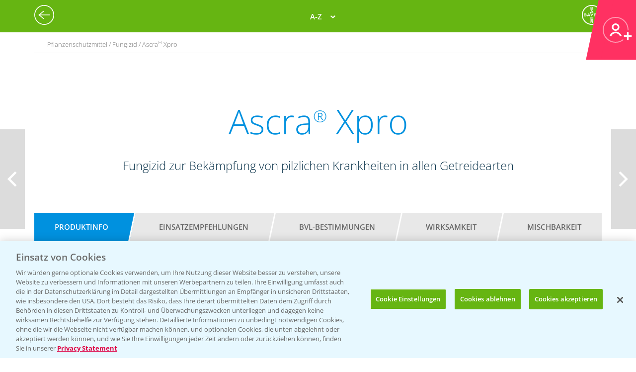

--- FILE ---
content_type: application/x-javascript
request_url: https://assets.adobedtm.com/1dd6f8588eb5/9835170a4eb9/launch-EN53c70632546d47b69b072f38f5ebf5be.min.js
body_size: 128205
content:
// For license information, see `https://assets.adobedtm.com/launch-EN53c70632546d47b69b072f38f5ebf5be.js`.
window._satellite=window._satellite||{},window._satellite.container={buildInfo:{minified:!0,buildDate:"2026-01-15T12:55:11Z",turbineBuildDate:"2024-08-22T17:32:44Z",turbineVersion:"28.0.0"},environment:{id:"EN53c70632546d47b69b072f38f5ebf5be",stage:"production"},dataElements:{"Adobe Analytics | Merged User Taxonomy (eVar44)":{defaultValue:"",forceLowerCase:!0,cleanText:!0,modulePath:"core/src/lib/dataElements/customCode.js",settings:{source:function(){return""!=_satellite.getVar("content: user profile")?_satellite.getVar("content: user profile"):""!=_satellite.getVar("ux-taxonomy | persona")||""!=_satellite.getVar("ux-taxonomy | brandFamily")||""!=_satellite.getVar("ux-taxonomy | brand")||""!=_satellite.getVar("ux-taxonomy | lob")||""!=_satellite.getVar("ux-taxonomy | siteCountry")?_satellite.getVar("ux-taxonomy | persona")+"|"+_satellite.getVar("ux-taxonomy | brandFamily")+"|"+_satellite.getVar("ux-taxonomy | brand")+"|"+_satellite.getVar("ux-taxonomy | lob")+"|"+_satellite.getVar("ux-taxonomy | siteCountry"):void 0}}},"User | Shadow User Federation ID":{defaultValue:"",forceLowerCase:!0,modulePath:"core/src/lib/dataElements/javascriptVariable.js",settings:{path:"digitalData.user.profile.shadowUser.federationId"}},"Adobe Analytics | RSID":{storageDuration:"session",modulePath:"core/src/lib/dataElements/customCode.js",settings:{source:function(){return _satellite.logger.info("Prod RSID: "+_satellite.getVar("Adobe Analytics | RSID Mapping Table")),"production"!==_satellite._container.environment.stage?"monsglobaldev":_satellite.getVar("Adobe Analytics | RSID Mapping Table")||"monsglobaldev"}}},"Adobe Launch | Direct Call Name":{modulePath:"core/src/lib/dataElements/customCode.js",settings:{source:function(e){var t=arguments[0];return t&&t.identifier?t.identifier:""}}},"Forms | Form Name":{defaultValue:"",cleanText:!0,modulePath:"core/src/lib/dataElements/javascriptVariable.js",settings:{path:"digitalData.page.attributes.formName"}},"Youtube - Video Title":{modulePath:"youtube-playback/src/lib/dataElements/videoTitle.js",settings:{}},"Google Tag Manager | Lookup | tool_name(v39)":{storageDuration:"pageview",modulePath:"mapping-table/src/lib/dataElements/mappingTable.js",settings:{0:{input:"Profitability Calculator",method:"contains",output:"%content | Lookup | SiteName%|%Google Tag Manager | country%|Profitability Calculator"},1:{input:"Find an Applicator",method:"contains",output:"%content | Lookup | SiteName%|%Google Tag Manager | country%|find an applicator"},2:{input:"^xar(t|T)ool.*(main.product.search|Checkbox..add|Edit List - Checkbox: add|View.My.List)",method:"regex",output:" %content | Lookup | SiteName%|%Google Tag Manager | country%|build your tank mix"},3:{input:"^xar(t|T)oolEditListCheck.*|^xarToolMyList.*|^xarToolFilter.*|^xarToolClearFilters.*",method:"regex",output:" %content | Lookup | SiteName%|%Google Tag Manager | country%|build your tank mix"},4:{input:"xar(t|T)oolSearch.*(main.product.search)",method:"regex",output:"%content | Lookup | SiteName%|%Google Tag Manager | country%|build your tank mix"},5:{input:"BPR Calculator (local)",method:"contains",output:"%content | Lookup | SiteName%|%Google Tag Manager | country%|bayer plus rewards calculator"},size:6,dataElement:"%Google Tag Manager | event%%Google Tag Manager | eventCategory%%Google Tag Manager | eventAction%",defaultValueEmpty:!0}},"document Language":{modulePath:"core/src/lib/dataElements/domAttribute.js",settings:{elementProperty:"lang",elementSelector:"html"}},"Page | Contact Us Reason":{forceLowerCase:!0,cleanText:!0,storageDuration:"pageview",modulePath:"core/src/lib/dataElements/javascriptVariable.js",settings:{path:"digitalData.page.pageInfo.contactReason"}},"Google Tag Manager | searchTerms":{defaultValue:"",modulePath:"adobegoogledatalayer/src/lib/dataElements/gtmDlPropertyKey.js",settings:{value:"searchTerms",isReturnOnlyEventProps:!0}},"Products | Product Name":{cleanText:!0,storageDuration:"pageview",modulePath:"core/src/lib/dataElements/javascriptVariable.js",settings:{path:"digitalData.product[0].productInfo.productName"}},"Page | Portal Parameter":{defaultValue:"",modulePath:"core/src/lib/dataElements/javascriptVariable.js",settings:{path:"digitalData.page.attributes.portalParameter"}},"Page | Country_disabled":{defaultValue:"",modulePath:"core/src/lib/dataElements/javascriptVariable.js",settings:{path:"digitalData.page.attributes.country"}},"Products | Product Category":{cleanText:!0,storageDuration:"pageview",modulePath:"core/src/lib/dataElements/javascriptVariable.js",settings:{path:"digitalData.product[0].productInfo.category"}},"Consent | Force All Tags to Fire":{modulePath:"core/src/lib/dataElements/customCode.js",settings:{source:function(){return location.search.toLowerCase().includes("forceallcookies=true")||document.cookie.toLowerCase().includes("forceallcookies=1;")}}},"Google Tag Manager | data":{modulePath:"adobegoogledatalayer/src/lib/dataElements/gtmDlPropertyKey.js",settings:{value:"",isReturnOnlyEventProps:!1}},"Adobe Analytics | Internal URL Filters":{modulePath:"core/src/lib/dataElements/customCode.js",settings:{source:function(){return["javascript:",location.hostname].join(",")}}},"Page | Event Object":{defaultValue:"",modulePath:"core/src/lib/dataElements/javascriptVariable.js",settings:{path:"digitalData.event"}},"Page | Error Array String":{defaultValue:"",storageDuration:"pageview",modulePath:"core/src/lib/dataElements/customCode.js",settings:{source:function(){var e="";for(i=0;i<digitalData.errors.length;i++)void 0!==digitalData.errors[i].code?e+=digitalData.errors[i].code+"~":e+="no code specified~",void 0!==digitalData.errors[i].message&&(e+=digitalData.errors[i].message+"|");return e=e.slice(0,-1)}}},"User | Authentication Status":{forceLowerCase:!0,cleanText:!0,modulePath:"core/src/lib/dataElements/javascriptVariable.js",settings:{path:"digitalData.user.isLoggedIn"}},"Google Tag Manager | Lookup | tool_interaction_type(v60)":{modulePath:"mapping-table/src/lib/dataElements/mappingTable.js",settings:{0:{input:"xarToolSearch.*(main.product.search)",method:"regex",output:"view search results "},1:{input:"^xarToolMyList",method:"regex",output:"My Tank Mix Click"},2:{input:"xarToolEditListCheck.*add",method:"regex",output:"add to mix"},3:{input:"xarToolEditListCheck.*delete",method:"regex",output:"remove"},size:4,dataElement:"%Google Tag Manager | event%%Google Tag Manager | eventCategory%%Google Tag Manager | eventAction%",defaultValueEmpty:!0}},"Page | Primary Category":{defaultValue:"",modulePath:"core/src/lib/dataElements/javascriptVariable.js",settings:{path:"digitalData.page.category.primaryCategory"}},"content | Lookup | Authentication Status":{modulePath:"mapping-table/src/lib/dataElements/mappingTable.js",settings:{0:{input:"mybayerplus.*Login.*local.*(Logged.In)$",method:"regex",output:"Logged In"},1:{input:"mybayerplus.*Login.*local.*",method:"regex",output:"Logged Out"},size:2,dataElement:"%Page | Host Name%%Google Tag Manager | eventAction%",defaultValueEmpty:!0}},"Page | Lookup | Is Logged | Persist":{defaultValue:"false",storageDuration:"session",modulePath:"mapping-table/src/lib/dataElements/mappingTable.js",settings:{0:{input:"mybayerplusLogin.*local.*Logged In",method:"regex",output:"true"},1:{input:"mybayerplusLogin.*Logout",method:"regex",output:"false"},size:2,dataElement:"%Google Tag Manager | Concat Category+Action+Label%",defaultValueEmpty:!0}},"Custom Rule | Cart Modify Event":{forceLowerCase:!0,cleanText:!0,storageDuration:"pageview",modulePath:"core/src/lib/dataElements/customCode.js",settings:{source:function(){var e=digitalData.event.eventInfo.eventName||"";return"modify-cart"==e?e:""}}},"OneTrust | Language":{defaultValue:"",modulePath:"mapping-table/src/lib/dataElements/mappingTable.js",settings:{0:{input:".cropscience.bayer.pt/",method:"contains",output:"true"},1:{input:".cropscience.bayer.co.za/",method:"contains",output:"true"},2:{input:".cropscience.bayer.it/",method:"contains",output:"true"},3:{input:"plataformaintacta2xtend.com.br/",method:"contains",output:"true"},4:{input:"agrocloud.bayer.com/",method:"contains",output:"true"},5:{input:"parceiros.bayer.com.br/",method:"contains",output:"true"},6:{input:"agro.bayer.nl/",method:"exact match",output:"true"},7:{input:"portal.agro.bayer.ar",method:"contains",output:"true"},8:{input:"account.cropscience.bayer.ca",method:"contains",output:"true"},9:{input:"portal.bayer.com.br",method:"contains",output:"true"},10:{input:"portal.cropscience.bayer.mx",method:"contains",output:"true"},11:{input:"account.channel.com",method:"contains",output:"true"},12:{input:"mycrop.bayer.com",method:"contains",output:"true"},13:{input:"my-dekalbasgrowdeltapine.agro.services",method:"contains",output:"true"},14:{input:"retailer.mybayerplus.com",method:"contains",output:"true"},15:{input:"seedsmansource.com",method:"contains",output:"true"},16:{input:"cropscience.bayer.by",method:"contains",output:"true"},17:{input:"bayer-agri.fr",method:"contains",output:"true"},18:{input:"dksilos.bayer.mx",method:"contains",output:"true"},19:{input:"cropscience.bayer.es",method:"contains",output:"true"},20:{input:"agro.bayer.co.hu",method:"contains",output:"true"},21:{input:"cropscience.bayer.bg",method:"contains",output:"true"},22:{input:"grow.seminis.com",method:"contains",output:"true"},23:{input:"grow.deruiterseeds.com",method:"contains",output:"true"},size:24,dataElement:"%Page | URL%",defaultValueEmpty:!0}},"Google Tag Manager | productName":{defaultValue:"",modulePath:"adobegoogledatalayer/src/lib/dataElements/gtmDlPropertyKey.js",settings:{value:"productName",isReturnOnlyEventProps:!0}},"Adobe Analytics | RSID Mapping Table":{storageDuration:"pageview",modulePath:"mapping-table/src/lib/dataElements/mappingTable.js",settings:{0:{input:"agro.services",method:"contains",output:"monsglobalnonaemsites,monsbcsglobalprod"},1:{input:"mycrop.bayer.com",method:"contains",output:"monsmycropdealerportalsprod,monsbcsglobalprod"},2:{input:"seedsmansource.com",method:"contains",output:"monsmonschannelglobalreportprod,monsglobalnaprod"},3:{input:"monsoy.com.br",method:"contains",output:"monsmonsoy"},4:{input:"latijereta.com.ar",method:"contains",output:"monslatijeretaprod"},5:{input:"portal.bayer.com.br",method:"contains",output:"monsmycropdealerportalsprod,monsbcsglobalprod"},6:{input:"account.channel.com",method:"contains",output:"monsglobalnaprod,monsbcsglobalprod"},7:{input:"account.cropscience.bayer.ca",method:"contains",output:"monsmycropdealerportalsprod,monsbcsglobalprod"},8:{input:"portal.cropscience.bayer.mx",method:"contains",output:"monsmycropdealerportalsprod,monsbcsglobalprod"},9:{input:"portal.agro.bayer.ar",method:"contains",output:"monsmycropdealerportalsprod,monsbcsglobalprod"},10:{input:"retailer.mybayerplus.com",method:"contains",output:"monsdadprod,monsbcsglobalprod"},11:{input:"account.fontanelle.com",method:"contains",output:"monsfontanelleprod,monsglobalnaprod"},12:{input:"account.goldcountryseed.com",method:"contains",output:"monsgoldcountryseedprod,monsglobalnaprod"},13:{input:"account.hubnerseed.com",method:"contains",output:"monshubnerseedprod,monsglobalnaprod"},14:{input:"accout.jungseedgenetics.com",method:"contains",output:"monsjungseedprod,monsglobalnaprod"},15:{input:"account.krugerseed.com",method:"contains",output:"monskrugerseedprod,monsglobalnaprod"},16:{input:"account.lewishybrids.com",method:"contains",output:"monslewishybridsprod,monsglobalnaprod"},17:{input:"account.rea-hybrids.com",method:"contains",output:"monsreahybridsprod,monsglobalnaprod"},18:{input:"account.specialtyhybrids.com",method:"contains",output:"monsspecialtyhybridsprod,monsglobalnaprod"},19:{input:"account.stewartseeds.com",method:"contains",output:"monsstewartseedsprod,monsglobalnaprod"},20:{input:"account.stoneseed.com",method:"contains",output:"monsstoneseedprod,monsglobalnaprod"},21:{input:"login.cropscience.bayer.com",method:"contains",output:"monsmycropdealerportalsprod,monsbcsglobalprod"},22:{input:"login.cropscience.bayer.ca",method:"contains",output:"monsglobalnaprod,monsbcsglobalprod"},23:{input:"login.cropscience.bayer.mx",method:"contains",output:"monsglobalsaprod,monsbcsglobalprod"},24:{input:"login.cropscience.bayer.ar",method:"contains",output:"monsglobalsaprod,monsbcsglobalprod"},25:{input:"login.cropscience.bayer.com.br",method:"contains",output:"monsglobalsaprod,monsbcsglobalprod"},26:{input:"login.cropscience.channel.com",method:"contains",output:"monsglobalnaprod,monsbcsglobalprod"},27:{input:"login.cropscience.myseedaccount.com",method:"contains",output:"monsdadprod,monsglobalnaprod"},28:{input:"procarbonoconecta.bayer.com",method:"contains",output:"monsprocarbono,monsbcsglobalprod"},29:{input:"pro-carbono.velocity-np.ag",method:"contains",output:"monsglobaldev"},30:{input:"global-assets.bayer.com",method:"contains",output:"monsassetshare,monsbcsglobalprod"},31:{input:"agro.bayer.com.br",method:"contains",output:"monsmigratingsites,monsbcsglobalprod"},32:{input:"roundupreadyxtend.com",method:"contains",output:"monsglobalnonaemsites,monsbcsglobalprod"},33:{input:"climate.com",method:"contains",output:"monsglobalnonaemsites,monsbcsglobalprod"},34:{input:"roundup.com.br",method:"contains",output:"monsglobalnonaemsites"},35:{input:"traits.bayer.ca",method:"contains",output:"monsglobalnonaemsites"},36:{input:"cropscience.bayer.pt",method:"contains",output:"monsmigratingsites"},37:{input:"cropscience.bayer.hr",method:"contains",output:"monsmigratingsites"},38:{input:"cropscience.bayer.fi",method:"contains",output:"monsmigratingsites,monsbcsglobalprod"},39:{input:"cropscience.bayer.es",method:"contains",output:"monsmigratingsites,monsbcsglobalprod"},40:{input:"cropscience.bayer.rs",method:"contains",output:"monsmigratingsites"},41:{input:"cropscience.bayer.bg",method:"contains",output:"monsmigratingsites,monsbcsglobalprod"},42:{input:"cropscience.bayer.ro",method:"contains",output:"monsmigratingsites,monsbcsglobalprod"},43:{input:"cropscience.bayer.lv",method:"contains",output:"monsmigratingsites"},44:{input:"cropscience.bayer.lt",method:"contains",output:"monsmigratingsites"},45:{input:"cropscience.bayer.si",method:"contains",output:"monsmigratingsites"},46:{input:"cropscience.bayer.dk",method:"contains",output:"monsmigratingsites,monsbcsglobalprod"},47:{input:"cropscience.bayer.gr",method:"contains",output:"monsmigratingsites,monsbcsglobalprod"},48:{input:"cropscience.bayer.be",method:"contains",output:"monsmigratingsites,monsbcsglobalprod"},49:{input:"cropscience.bayer.se",method:"contains",output:"monsmigratingsites,monsbcsglobalprod"},50:{input:"cropscience.bayer.ee",method:"contains",output:"monsmigratingsites"},51:{input:"cropscience.bayer.no",method:"contains",output:"monsmigratingsites,monsbcsglobalprod"},52:{input:"cropscience.bayer.ua",method:"contains",output:"monsmigratingsites,monsbcsglobalprod"},53:{input:"roundup.ro",method:"contains",output:"monsmigratingsites"},54:{input:"cropscience.bayer.it",method:"contains",output:"monsmigratingsites,monsbcsglobalprod"},55:{input:"agro.bayer.com.pl",method:"contains",output:"monsmigratingsites"},56:{input:"cropscience.bayer.by",method:"contains",output:"monsmigratingsites,monsbcsglobalprod"},57:{input:".bayercropscience.ie",method:"contains",output:"monsbcsglobalprod"},58:{input:"agrar.bayer.at",method:"contains",output:"monsbcsglobalprod"},59:{input:"agrar.bayer.de",method:"contains",output:"monsbcsglobalprod"},60:{input:"agrar.bayer.ch",method:"contains",output:"monsbcsglobalprod"},61:{input:"agro.bayer.nl",method:"contains",output:"monsmigratingsites"},62:{input:"bayer-agri.fr",method:"contains",output:"monsmigratingsites,monsbcsglobalprod"},63:{input:"agro.bayer.co.hu",method:"contains",output:"monsmigratingsites,monsbcsglobalprod"},64:{input:"cropscience.bayer.co.uk",method:"contains",output:"monsmigratingsites"},65:{input:"kometa.agro.bayer.com.pl",method:"contains",output:"monsmigratingsites"},66:{input:"www.roundup.ua",method:"contains",output:"monsmigratingsites"},67:{input:"www.mybayerplus.com",method:"exact match",output:"monsglobalnonaemsites,monsbcsglobalprod"},68:{input:"xtendimaxapplicationrequirements.com",method:"contains",output:"monsglobalnonaemsites,monsbcsglobalprod"},69:{input:"ctv.parceriapremiada.com.br",method:"contains",output:"monsglobalnonaemsites,monsbcsglobalprod"},70:{input:"www.bollgard.com.br",method:"exact match",output:"monsglobalaemsitesupplemental,monsbcsglobalprod"},71:{input:"channelarrow.com",method:"contains",output:"monsglobalnaprod,monsbcsglobalprod"},72:{input:"cropscience.bayer.us",method:"contains",output:"monsmycropdealerportalsprod,monsbcsglobalprod"},73:{input:"agrocloud.bayer.com",method:"contains",output:"monsglobalnonaemsites,monsbcsglobalprod"},74:{input:"intactarr2pro.com.br",method:"contains",output:"monsintactalatamprod,monsbcsglobalprod"},75:{input:"plataformaintacta2xtend.com.br",method:"contains",output:"monsintactalatamprod,monsbcsglobalprod"},76:{input:"intactabr.com.br",method:"contains",output:"monsintactalatamprod"},77:{input:"parceiros.bayer.com.br",method:"contains",output:"monsglobalnonaemsites,monsbcsglobalprod"},78:{input:"login.cropscience.bayer.co.za",method:"contains",output:"monsbcsglobalprod"},79:{input:"register.cropscience.bayer.co.za",method:"contains",output:"monsbcsglobalprod"},80:{input:"legend.bayer.com",method:"contains",output:"monsbcsglobalprod"},81:{input:"login.agro.bayer.com.ar",method:"contains",output:"monsbcsglobalprod"},82:{input:"dksilos.bayer.mx",method:"contains",output:"monsglobalnonaemsites,monsbcsglobalprod"},83:{input:"myforground.com",method:"contains",output:"monsglobalnonaemsites"},84:{input:"bayerforground.com",method:"contains",output:"monsglobalnonaemsites"},85:{input:"obm-directo.bayer.com",method:"contains",output:"monsbcsglobalprod"},size:86,dataElement:"%Page | Domain%",defaultValueEmpty:!1}},"Page | Error Array":{defaultValue:"",modulePath:"core/src/lib/dataElements/javascriptVariable.js",settings:{path:"digitalData.errors"}},"Page | Domain":{modulePath:"core/src/lib/dataElements/pageInfo.js",settings:{attribute:"hostname"}},"Custom Rule | Cart View Event":{forceLowerCase:!0,cleanText:!0,storageDuration:"pageview",modulePath:"core/src/lib/dataElements/customCode.js",settings:{source:function(){var e=digitalData.event.eventInfo.eventName||"";return"view-cart"==e?e:""}}},"Page | Onsite Search Term":{forceLowerCase:!0,cleanText:!0,storageDuration:"pageview",modulePath:"core/src/lib/dataElements/javascriptVariable.js",settings:{path:"digitalData.page.pageInfo.onsiteSearchTerm"}},"Google Tag Manager | country":{defaultValue:"US",modulePath:"core/src/lib/dataElements/customCode.js",settings:{source:function(){return"US"}}},"Google Tag Manager | eventCategory":{defaultValue:"",modulePath:"adobegoogledatalayer/src/lib/dataElements/gtmDlPropertyKey.js",settings:{value:"eventCategory",isReturnOnlyEventProps:!0}},"Consent | Domain Compliance Type | Mapping Table":{defaultValue:"GDPR",storageDuration:"pageview",modulePath:"mapping-table/src/lib/dataElements/mappingTable.js",settings:{0:{input:"activadekalb.com",method:"contains",output:"GDPR"},1:{input:"agrar.bayer.at",method:"contains",output:"GDPR"},2:{input:"agrar.bayer.ch",method:"contains",output:"GDPR"},3:{input:"agrar.bayer.de",method:"contains",output:"GDPR"},4:{input:"agro.bayer.ar",method:"contains",output:"GDPR"},5:{input:"agro.bayer.co/",method:"contains",output:"GDPR"},6:{input:"agro.bayer.co.hu",method:"contains",output:"GDPR"},7:{input:"agro.bayer.com.ar",method:"contains",output:"GDPR"},8:{input:"agro.bayer.com.br",method:"contains",output:"CCPA"},9:{input:"agro.bayer.com.pl",method:"contains",output:"GDPR"},10:{input:"agro.bayer.com.ro",method:"contains",output:"GDPR"},11:{input:"agro.bayer.cr",method:"contains",output:"GDPR"},12:{input:"agro.bayer.ec",method:"contains",output:"GDPR"},13:{input:"agro.bayer.gt",method:"contains",output:"GDPR"},14:{input:"agro.bayer.nl",method:"contains",output:"GDPR"},15:{input:"agro.bayer.pe",method:"contains",output:"GDPR"},16:{input:"agro.services",method:"contains",output:"GDPR"},17:{input:"agro.test.lumisys.eu",method:"contains",output:"GDPR"},18:{input:"agroalliance.bayer.ua",method:"contains",output:"GDPR"},19:{input:"agrowize.com",method:"contains",output:"GDPR"},20:{input:"apps.agrar.bayer.ch",method:"contains",output:"GDPR"},21:{input:"apps.agrar.bayer.de",method:"contains",output:"GDPR"},22:{input:"ar.farmer.bayer.com",method:"contains",output:"GDPR"},23:{input:"arize.bayer.com",method:"contains",output:"GDPR"},24:{input:"asgrow.com.ar",method:"contains",output:"GDPR"},25:{input:"asgrow.com.mx",method:"contains",output:"GDPR"},26:{input:"at.int.agrar.bayer.de",method:"contains",output:"GDPR"},27:{input:"australia-apac-2.qa-cd.cms.cropscience.bayer.com",method:"contains",output:"GDPR"},28:{input:"baydir.de",method:"contains",output:"GDPR"},29:{input:"bayeragri.bayerrecette.cog.groupeherve.com",method:"contains",output:"GDPR"},30:{input:"bayer-agri.fr",method:"contains",output:"GDPR"},31:{input:"bayercropscience.ie",method:"contains",output:"GDPR"},32:{input:"bayerforground.com",method:"contains",output:"GDPR"},33:{input:"baygap.bayer.com",method:"contains",output:"GDPR"},34:{input:"bcs-dv.herokuapp.com",method:"contains",output:"GDPR"},35:{input:"bcsnl.devbyweb.webwo.org",method:"contains",output:"GDPR"},36:{input:"bcs-stg.herokuapp.com",method:"contains",output:"GDPR"},37:{input:"br.farmer.bayer.com",method:"contains",output:"CCPA"},38:{input:"br.farmer-np.bayer.com",method:"contains",output:"CCPA"},39:{input:"brazil-latam-3.qa-cd.cms.cropscience.bayer.com",method:"contains",output:"GDPR"},40:{input:"canada.qa-cd.cms.cropscience.bayer.com",method:"contains",output:"GDPR"},41:{input:"ch.int.agrar.bayer.de",method:"contains",output:"GDPR"},42:{input:"channel.com",method:"contains",output:"GDPR"},43:{input:"climate.com",method:"contains",output:"GDPR"},44:{input:"climatefieldview.be",method:"contains",output:"GDPR"},45:{input:"climatefieldview.be/fr",method:"contains",output:"GDPR"},46:{input:"climatefieldview.bg",method:"contains",output:"GDPR"},47:{input:"climatefieldview.ca",method:"contains",output:"GDPR"},48:{input:"climatefieldview.ca/fr",method:"contains",output:"GDPR"},49:{input:"climatefieldview.co.uk",method:"contains",output:"GDPR"},50:{input:"climatefieldview.co.za",method:"contains",output:"GDPR"},51:{input:"climatefieldview.com.ar",method:"contains",output:"GDPR"},52:{input:"climatefieldview.com.br",method:"contains",output:"GDPR"},53:{input:"climatefieldview.com.pl",method:"contains",output:"GDPR"},54:{input:"climatefieldview.com.py",method:"contains",output:"GDPR"},55:{input:"climatefieldview.com.ua",method:"contains",output:"GDPR"},56:{input:"climatefieldview.com.uy",method:"contains",output:"GDPR"},57:{input:"climatefieldview.cz",method:"contains",output:"GDPR"},58:{input:"climatefieldview.de",method:"contains",output:"GDPR"},59:{input:"climatefieldview.es",method:"contains",output:"GDPR"},60:{input:"climatefieldview.fr",method:"contains",output:"GDPR"},61:{input:"climatefieldview.gr",method:"contains",output:"GDPR"},62:{input:"climatefieldview.hu",method:"contains",output:"GDPR"},63:{input:"climatefieldview.it",method:"contains",output:"GDPR"},64:{input:"climatefieldview.pt",method:"contains",output:"GDPR"},65:{input:"climatefieldview.ro",method:"contains",output:"GDPR"},66:{input:"corn-states.com",method:"contains",output:"GDPR"},67:{input:"cropscience.bayer.africa",method:"contains",output:"GDPR"},68:{input:"cropscience.bayer.ar",method:"contains",output:"GDPR"},69:{input:"cropscience.bayer.be",method:"contains",output:"GDPR"},70:{input:"cropscience.bayer.be/fr-FR/",method:"contains",output:"GDPR"},71:{input:"cropscience.bayer.be/nl-NL/",method:"contains",output:"GDPR"},72:{input:"cropscience.bayer.bg",method:"contains",output:"GDPR"},73:{input:"cropscience.bayer.by",method:"contains",output:"GDPR"},74:{input:"cropscience.bayer.ca",method:"contains",output:"GDPR"},75:{input:"cropscience.bayer.co.il",method:"contains",output:"GDPR"},76:{input:"cropscience.bayer.co.kr",method:"contains",output:"GDPR"},77:{input:"cropscience.bayer.co.za",method:"contains",output:"GDPR"},78:{input:"cropscience.bayer.com.bo",method:"contains",output:"GDPR"},79:{input:"cropscience.bayer.com.ph",method:"contains",output:"GDPR"},80:{input:"cropscience.bayer.com.pk",method:"contains",output:"GDPR"},81:{input:"cropscience.bayer.com.py",method:"contains",output:"GDPR"},82:{input:"cropscience.bayer.com.tr",method:"contains",output:"GDPR"},83:{input:"cropscience.bayer.com.uy",method:"contains",output:"GDPR"},84:{input:"cropscience.bayer.com.vn",method:"contains",output:"GDPR"},85:{input:"cropscience.bayer.com",method:"contains",output:"GDPR"},86:{input:"cropscience.bayer.cz",method:"contains",output:"GDPR"},87:{input:"cropscience.bayer.dk",method:"contains",output:"GDPR"},88:{input:"cropscience.bayer.dz",method:"contains",output:"GDPR"},89:{input:"cropscience.bayer.ee",method:"contains",output:"GDPR"},90:{input:"cropscience.bayer.eg",method:"contains",output:"GDPR"},91:{input:"cropscience.bayer.es",method:"contains",output:"GDPR"},92:{input:"cropscience.bayer.fi",method:"contains",output:"GDPR"},93:{input:"cropscience.bayer.gr",method:"contains",output:"GDPR"},94:{input:"cropscience.bayer.hr",method:"contains",output:"GDPR"},95:{input:"cropscience.bayer.in",method:"contains",output:"GDPR"},96:{input:"cropscience.bayer.it",method:"contains",output:"GDPR"},97:{input:"cropscience.bayer.jo",method:"contains",output:"GDPR"},98:{input:"cropscience.bayer.kz",method:"contains",output:"GDPR"},99:{input:"cropscience.bayer.lt",method:"contains",output:"GDPR"},100:{input:"cropscience.bayer.lv",method:"contains",output:"GDPR"},101:{input:"cropscience.bayer.ma",method:"contains",output:"GDPR"},102:{input:"cropscience.bayer.mx",method:"contains",output:"GDPR"},103:{input:"cropscience.bayer.no",method:"contains",output:"GDPR"},104:{input:"cropscience.bayer.pt",method:"contains",output:"GDPR"},105:{input:"cropscience.bayer.ro",method:"contains",output:"GDPR"},106:{input:"cropscience.bayer.rs",method:"contains",output:"GDPR"},107:{input:"cropscience.bayer.sa",method:"contains",output:"GDPR"},108:{input:"cropscience.bayer.se",method:"contains",output:"GDPR"},109:{input:"cropscience.bayer.si",method:"contains",output:"GDPR"},110:{input:"cropscience.bayer.sk",method:"contains",output:"GDPR"},111:{input:"cropscience.bayer.ua",method:"contains",output:"GDPR"},112:{input:"cropscience.bayer.us",method:"contains",output:"GDPR"},113:{input:"cropscience.channel.com",method:"contains",output:"GDPR"},114:{input:"cropscience.myseedaccount.com",method:"contains",output:"GDPR"},115:{input:"csavazas.hu",method:"contains",output:"GDPR"},116:{input:"csavazas.test.lumisys.eu",method:"contains",output:"GDPR"},117:{input:"cseppklub.hu",method:"contains",output:"GDPR"},118:{input:"cseppklub.test.lumisys.eu",method:"contains",output:"GDPR"},119:{input:"ctv.parceriapremiada.com.br",method:"contains",output:"CCPA"},120:{input:"dekalbasgrowdeltapine.com",method:"contains",output:"GDPR"},121:{input:"dekalb.bg",method:"contains",output:"GDPR"},122:{input:"dekalb.co.rs",method:"contains",output:"GDPR"},123:{input:"dekalb.com.ar",method:"contains",output:"GDPR"},124:{input:"dekalb.com.co",method:"contains",output:"GDPR"},125:{input:"dekalb.com.mx",method:"contains",output:"GDPR"},126:{input:"dekalb.com.tr",method:"contains",output:"GDPR"},127:{input:"dekalb.es",method:"contains",output:"GDPR"},128:{input:"dekalb.hr",method:"contains",output:"GDPR"},129:{input:"dekalb.hu",method:"contains",output:"GDPR"},130:{input:"dekalb.it",method:"contains",output:"GDPR"},131:{input:"dekalb.pt",method:"contains",output:"GDPR"},132:{input:"dekalb.ro",method:"contains",output:"GDPR"},133:{input:"dekalb.ru",method:"contains",output:"GDPR"},134:{input:"dekalb.ua",method:"contains",output:"GDPR"},135:{input:"dev.fieldview.com",method:"contains",output:"GDPR"},136:{input:"dev-login.cropscience.channel.com",method:"contains",output:"GDPR"},137:{input:"dev-login.cropscience.myseedaccount.com",method:"contains",output:"GDPR"},138:{input:"dev-mycrop.bayer.com",method:"contains",output:"GDPR"},139:{input:"dev-qa1.fieldview.com",method:"contains",output:"GDPR"},140:{input:"dk.qa-cm.cms.cropscience.bayer.com",method:"contains",output:"GDPR"},141:{input:"ee.qa-cm.cms.cropscience.bayer.com",method:"contains",output:"GDPR"},142:{input:"espaco.bayer.com.br",method:"contains",output:"GDPR"},143:{input:"eventosynoticias.bayer.es",method:"contains",output:"GDPR"},144:{input:"fi.qa-cm.cms.cropscience.bayer.com",method:"contains",output:"GDPR"},145:{input:"fieldview.com.tr",method:"contains",output:"GDPR"},146:{input:"fieldviewbrochure.com",method:"contains",output:"GDPR"},147:{input:"fontanelle.com",method:"contains",output:"GDPR"},148:{input:"fx-mock.agro.bayer.com.br",method:"contains",output:"CCPA"},149:{input:"gazdahaszna.hu",method:"contains",output:"GDPR"},150:{input:"global-assets.bayer.com",method:"contains",output:"GDPR"},151:{input:"goldcountryseed.com",method:"contains",output:"GDPR"},152:{input:"hubnerseed.com",method:"contains",output:"GDPR"},153:{input:"insectforecast.com",method:"contains",output:"GDPR"},154:{input:"int.agrar.bayer.de",method:"contains",output:"GDPR"},155:{input:"intactarr2pro.com.ar",method:"contains",output:"GDPR"},156:{input:"intactarr2pro.com.br",method:"contains",output:"GDPR"},157:{input:"intactarr2pro.com.py",method:"contains",output:"GDPR"},158:{input:"intactarr2pro.uy",method:"contains",output:"GDPR"},159:{input:"iq.cropscience.bayer.com",method:"contains",output:"GDPR"},160:{input:"jungseedgenetics.com",method:"contains",output:"GDPR"},161:{input:"kazakhstan.cropscience.bayer.com",method:"contains",output:"GDPR"},162:{input:"kometa.agro.bayer.com.pl",method:"contains",output:"GDPR"},163:{input:"kothrine.com.br",method:"contains",output:"GDPR"},164:{input:"kothrine-br.qa-cd.cms.cropscience.bayer.com",method:"contains",output:"GDPR"},165:{input:"krugerseed.com",method:"contains",output:"GDPR"},166:{input:"latijereta.com.ar",method:"contains",output:"GDPR"},167:{input:"lewishybrids.com",method:"contains",output:"GDPR"},168:{input:"localhost",method:"contains",output:"CCPA"},169:{input:"lp-ua.qa-cm.cms.cropscience.bayer.com",method:"contains",output:"GDPR"},170:{input:"lt.qa-cm.cms.cropscience.bayer.com",method:"contains",output:"GDPR"},171:{input:"lv.qa-cm.cms.cropscience.bayer.com",method:"contains",output:"GDPR"},172:{input:"micultivo.bayer.com.mx",method:"contains",output:"GDPR"},173:{input:"mixitup.ca",method:"contains",output:"GDPR"},174:{input:"mobileapps.agrar.bayer.at",method:"contains",output:"GDPR"},175:{input:"mybayerplus.com",method:"contains",output:"GDPR"},176:{input:"mychannel-np.seedsmansource.com",method:"contains",output:"GDPR"},177:{input:"mycrop.bayer.com",method:"contains",output:"GDPR"},178:{input:"newzealand-apac-2.qa-cd.cms.cropscience.bayer.com",method:"contains",output:"GDPR"},179:{input:"no.qa-cm.cms.cropscience.bayer.com",method:"contains",output:"GDPR"},180:{input:"pl.prod-cm-4.cms.cropscience.bayer.com",method:"contains",output:"GDPR"},181:{input:"pl.qa-cd.cms.cropscience.bayer.com",method:"contains",output:"GDPR"},182:{input:"pl.qa-cm.cms.cropscience.bayer.com",method:"contains",output:"GDPR"},183:{input:"plataformaintacta2xtend.com.br",method:"contains",output:"GDPR"},184:{input:"portalctv.acc-dev-team-br.net",method:"contains",output:"GDPR"},185:{input:"pro-carbono.velocity-np.ag",method:"contains",output:"GDPR"},186:{input:"procarbonoconecta.bayer.com",method:"contains",output:"GDPR"},187:{input:"procarbonoconecta.bayer.com.ar",method:"contains",output:"GDPR"},188:{input:"qa1.climate.com",method:"contains",output:"GDPR"},189:{input:"qa-ar-climate.parado.cz",method:"contains",output:"GDPR"},190:{input:"qa-be-climate.parado.cz",method:"contains",output:"GDPR"},191:{input:"qa-be-climate.parado.cz/fr",method:"contains",output:"GDPR"},192:{input:"qa-bg-climate.parado.cz",method:"contains",output:"GDPR"},193:{input:"qa-br-climate.parado.cz",method:"contains",output:"GDPR"},194:{input:"qa-ca-climate.parado.cz",method:"contains",output:"GDPR"},195:{input:"qa-ca-climate.parado.cz/fr",method:"contains",output:"GDPR"},196:{input:"qa-cz-climate.parado.cz",method:"contains",output:"GDPR"},197:{input:"qa-de-climate.parado.cz",method:"contains",output:"GDPR"},198:{input:"qa-es-climate.parado.cz",method:"contains",output:"GDPR"},199:{input:"qa-fr-climate.parado.cz",method:"contains",output:"GDPR"},200:{input:"qa-gr-climate.parado.cz",method:"contains",output:"GDPR"},201:{input:"qa-hu-climate.parado.cz",method:"contains",output:"GDPR"},202:{input:"qa-it-climate.parado.cz",method:"contains",output:"GDPR"},203:{
input:"qa-pl-climate.parado.cz",method:"contains",output:"GDPR"},204:{input:"qa-pt-climate.parado.cz",method:"contains",output:"GDPR"},205:{input:"qa-py-climate.parado.cz",method:"contains",output:"GDPR"},206:{input:"qa-ro-climate.parado.cz",method:"contains",output:"GDPR"},207:{input:"qa-tr-climate.parado.cz",method:"contains",output:"GDPR"},208:{input:"qa-ua-climate.parado.cz",method:"contains",output:"GDPR"},209:{input:"qa-uk-climate.parado.cz",method:"contains",output:"GDPR"},210:{input:"qa-uy-climate.parado.cz",method:"contains",output:"GDPR"},211:{input:"qa-za-climate.parado.cz",method:"contains",output:"GDPR"},212:{input:"rea-hybrids.com",method:"contains",output:"GDPR"},213:{input:"ro.farmer-np.bayer.com",method:"contains",output:"GDPR"},214:{input:"roundup.com.br",method:"contains",output:"GDPR"},215:{input:"roundup.ro",method:"contains",output:"GDPR"},216:{input:"roundup.ua",method:"contains",output:"GDPR"},217:{input:"roundupreadyxtend.com",method:"contains",output:"GDPR"},218:{input:"sd.cropscience.bayer.com",method:"contains",output:"GDPR"},219:{input:"se.qa-cm.cms.cropscience.bayer.com",method:"contains",output:"GDPR"},220:{input:"seedgrowth.bayer.com",method:"contains",output:"GDPR"},221:{input:"seedsmansource.com",method:"contains",output:"GDPR"},222:{input:"sivanto.bayer.be",method:"contains",output:"GDPR"},223:{input:"sklep.agro.bayer.com.pl",method:"contains",output:"GDPR"},224:{input:"specialtyhybrids.com",method:"contains",output:"GDPR"},225:{input:"stewartseeds.com",method:"contains",output:"GDPR"},226:{input:"stoneseed.com",method:"contains",output:"GDPR"},227:{input:"sy.cropscience.bayer.com",method:"contains",output:"GDPR"},228:{input:"test.cropscience.bayer.cz",method:"contains",output:"GDPR"},229:{input:"traits.bayer.ca",method:"contains",output:"GDPR"},230:{input:"tug.bayer.com",method:"contains",output:"GDPR"},231:{input:"uat.agroalliance.bayer.ua",method:"contains",output:"GDPR"},232:{input:"uat-cd-bayer.velir.com",method:"contains",output:"GDPR"},233:{input:"us.farmer.bayer.com",method:"contains",output:"GDPR"},234:{input:"us.farmer-dev.bayer.com",method:"contains",output:"GDPR"},235:{input:"usa.qa-cd.cms.cropscience.bayer.com",method:"contains",output:"GDPR"},236:{input:"vegetables.bayer.com",method:"contains",output:"GDPR"},237:{input:"weloveholl.co.uk",method:"contains",output:"GDPR"},238:{input:"weloveholl.de",method:"contains",output:"GDPR"},239:{input:"weloveholl.fr",method:"contains",output:"GDPR"},240:{input:"westbred.com",method:"contains",output:"GDPR"},241:{input:"www.digital-marketing.cs.bayer.com",method:"contains",output:"GDPR"},242:{input:"xtendimaxapplicationrequirements.com",method:"contains",output:"GDPR"},243:{input:".bollgard.com.br",method:"contains",output:"CCPA"},size:244,dataElement:"%Page | URL%",defaultValueEmpty:!0}},"Adobe Analytics + ECID | Non-Secure Sub Domain":{defaultValue:"metrics.monsanto.com",storageDuration:"pageview",modulePath:"mapping-table/src/lib/dataElements/mappingTable.js",settings:{0:{input:"krugerseed.com",method:"contains",output:"metrics.krugerseed.com"},1:{input:"stoneseed.com",method:"contains",output:"metrics.stoneseed.com"},2:{input:"dekalbasgrowdeltapine.com",method:"contains",output:"metrics.dekalbasgrowdeltapine.com"},3:{input:"channel.com",method:"contains",output:"metrics.channel.com"},4:{input:"asgrow.com.mx",method:"contains",output:"metrics.asgrow.com.mx"},5:{input:"latijereta.com.ar",method:"contains",output:"metrics.latijereta.com.ar"},6:{input:"asgrow.com.ar",method:"contains",output:"metrics.asgrow.com.ar"},7:{input:"westbred.com",method:"contains",output:"metrics.westbred.com"},8:{input:"dekalb.com.co",method:"contains",output:"metrics.dekalb.com.co"},9:{input:"dekalb.com.mx",method:"contains",output:"metrics.dekalb.com.mx"},10:{input:"bayer.ca",method:"contains",output:"metrics.bayer.ca"},11:{input:"bayer.mx",method:"contains",output:"metrics.bayer.mx"},12:{input:"bayer.com.br",method:"contains",output:"metrics.bayer.com.br"},13:{input:"bayer.africa",method:"contains",output:"metrics.bayer.africa"},14:{input:"bayer.cz",method:"contains",output:"metrics.bayer.cz"},15:{input:"bayer.com.tr",method:"contains",output:"metrics.bayer.com.tr"},16:{input:"bayer.sk",method:"contains",output:"metrics.bayer.sk"},17:{input:"bayer.africa",method:"contains",output:"metrics.bayer.africa"},18:{input:"bayer.cz",method:"contains",output:"metrics.bayer.cz"},19:{input:"bayer.com.tr",method:"contains",output:"metrics.bayer.com.tr"},20:{input:"bayer.sk",method:"contains",output:"metrics.bayer.sk"},21:{input:"fontanelle.com",method:"contains",output:"metrics.fontanelle.com"},size:22,dataElement:"%Page | Domain%",defaultValueEmpty:!0}},"Consent | Functional Cookies Enabled":{modulePath:"core/src/lib/dataElements/customCode.js",settings:{source:function(){if("true"==_satellite.getVar("Consent | Domain Blacklist"))return!1;if(!0===_satellite.getVar("Consent | Force All Tags to Fire"))return!0;var e=_satellite.getVar("Consent | Domain Compliance Type | Mapping Table")||!1;if(e){var t="GDPR"==e,n=!!~(_satellite.cookie.get("OptanonConsent")||"").toLowerCase().indexOf("awaitingreconsent=true"),o=!!_satellite.cookie.get("OptanonAlertBoxClosed"),a=!!(window._bcsConsentModule&&window._bcsConsentModule.OptanonWrapperCalls&&window._bcsConsentModule.OptanonWrapperCalls.calledAgain),i=_satellite.getVar("Consent | Bayer Custom Consent Cookie")||"";if(i){if(n&&!a||t&&!o)return!1;if(~i.indexOf("C0003"))return!0}else if(t)return!1;var r=_satellite.cookie.get("OptanonConsent")||"";if("CCPA"===_satellite.getVar("Consent | Domain Compliance Type | Mapping Table")&&(!r||r&&!~r.indexOf("C000")))return!0}return!1}}},"Page | Platform Type":{defaultValue:"",modulePath:"core/src/lib/dataElements/javascriptVariable.js",settings:{path:"digitalData.page.category.digitalPlatformType"}},"Page | Custom Code JS | Contact Us reason":{modulePath:"core/src/lib/dataElements/customCode.js",settings:{source:function(){try{var e=document.querySelector(".input-reason");if(e&&e.options)var t=e.options[e.selectedIndex].text;else t="";return t}catch(e){}}}},"Pro Carbono | Page Name":{modulePath:"core/src/lib/dataElements/customCode.js",settings:{source:function(){try{var e=window.location.pathname;return"/"!=e?"procarbonoconecta"+e.split("/").join(":"):"procarbonoconecta"}catch(e){}}}},"Google Tag Manager | customer_id":{defaultValue:"Logged Out",modulePath:"adobegoogledatalayer/src/lib/dataElements/gtmDlPropertyKey.js",settings:{value:"customer_id",isReturnOnlyEventProps:!0}},"Event | Event Name":{forceLowerCase:!0,cleanText:!0,storageDuration:"pageview",modulePath:"core/src/lib/dataElements/javascriptVariable.js",settings:{path:"digitalData.event.eventInfo.eventName"}},"Adobe Analytics | Product String":{forceLowerCase:!0,cleanText:!0,storageDuration:"pageview",modulePath:"core/src/lib/dataElements/customCode.js",settings:{source:function(){var e,t,n,o,a,i,r=[];for(digitalData.page.pageInfo&&digitalData.page.pageInfo.pageName,e=digitalData.cart.item?digitalData.cart.item:[],i=0;i<e.length;i++)t=e[i].price.basePrice,n=e[i].productInfo.productName,o=e[i].productInfo.quantity,a=e[i].productInfo.category+";"+n+";"+o+";"+(t=parseFloat(t))+";;,",r.push(a);return r?r.toString():""}}},"OneTrust | Script ID":{defaultValue:"",modulePath:"mapping-table/src/lib/dataElements/mappingTable.js",settings:{0:{input:"br.farmer-np.bayer.com/",method:"contains",output:"9b5b800d-f014-48fa-b1a7-c6952fb517b9"},1:{input:"br.farmer.bayer.com/",method:"contains",output:"956982f7-7045-4994-91ed-5ca6c163b2a8"},2:{input:"fx-mock.agro.bayer.com.br/",method:"contains",output:"2b87db3e-13a6-4dec-9087-ee3fc51555e9"},3:{input:"agro.bayer.com.br/",method:"contains",output:"1223af77-6d58-4931-84cf-012c5e649529"},4:{input:"us.farmer.bayer.com/",method:"contains",output:"c2756bf2-bddd-46d6-b9c3-10e5eb6bebd3"},5:{input:"www.cropscience.bayer.us/",method:"contains",output:"854079ed-c185-4f2d-8698-84e43c6fe123"},6:{input:"us.farmer-dev.bayer.com/",method:"contains",output:"6001d0a1-8951-43ee-86bb-20eac1d74e4e"},7:{input:"ar.farmer.bayer.com/",method:"contains",output:"018de62c-6aba-782a-b9ba-8bccbda19b5f"},8:{input:"agro.bayer.com.ar/",method:"contains",output:"fe1ab6f0-2f51-4d89-a23f-c1dc989e8f0e"},9:{input:"cropscience.bayer.ro/",method:"contains",output:"be685fa3-65a6-4d9a-91e6-8e6a676d55a6"},10:{input:"ro.farmer-np.bayer.com/",method:"contains",output:"018df1d3-2285-7347-86fd-950e96db2d2e"},11:{input:"cropscience.bayer.lt/",method:"contains",output:"0e525900-de0b-4843-92a6-73a73fc5d4bb"},12:{input:"ca.farmer-dev.bayer.com/",method:"contains",output:"018fc4ce-0138-7320-a9ec-4d21ecaca6eb"},13:{input:"ca.farmer-np.bayer.com/",method:"contains",output:"018fc4ce-0138-7320-a9ec-4d21ecaca6eb"},14:{input:"www.agro.bayer.pe/",method:"contains",output:"d2ae9955-1507-454c-b4f9-c6c153e25517"},15:{input:"www.agro.bayer.co/",method:"contains",output:"6f244b8a-8e07-4019-990b-db2c7ec425d6"},16:{input:"www.agro.bayer.cr/",method:"contains",output:"20ebc304-ea18-41d4-ad21-b52caf5a70c6"},17:{input:"www.agro.bayer.ec/",method:"contains",output:"af6d1d2b-61ad-4232-b17a-def66707e2d0"},18:{input:"www.agro.bayer.gt/",method:"contains",output:"0da40708-0eb8-48b6-9c98-b37a3d663c98"},19:{input:"www.vegetables.bayer.com/co/es-co",method:"contains",output:"ea74fe5e-7a22-4396-87ef-4404721a825e"},20:{input:"www.vegetables.bayer.com/br/pt-br",method:"contains",output:"ea74fe5e-7a22-4396-87ef-4404721a825e"},21:{input:"www.vegetables.bayer.com/cl/es-cl",method:"contains",output:"ea74fe5e-7a22-4396-87ef-4404721a825e"},22:{input:"procarbonoconecta.bayer.com/",method:"contains",output:"dababcb7-9e19-4dd5-b548-7051c16d082e"},23:{input:"pro-carbono.velocity-np.ag/",method:"contains",output:"dababcb7-9e19-4dd5-b548-7051c16d082e-test"},24:{input:"www.global-assets.bayer.com/",method:"contains",output:"4ebcff15-e314-432a-9774-02879d00f0c0"},25:{input:"test.global-assets.bayer.com/",method:"contains",output:"4ebcff15-e314-432a-9774-02879d00f0c0-test"},26:{input:"www.agro.bayer.com.br/",method:"contains",output:"1223af77-6d58-4931-84cf-012c5e649529"},27:{input:"www.roundupreadyxtend.com/",method:"contains",output:"b4fc1f51-5d59-4219-a0db-3ac97063a2d4"},28:{input:"test.roundupreadyxtend.com/",method:"contains",output:"b4fc1f51-5d59-4219-a0db-3ac97063a2d4-test"},29:{input:"www.roundup.com.br/",method:"contains",output:"6e6077c6-baa8-4f34-8141-2145665033dd"},30:{input:"traits.bayer.ca/",method:"contains",output:"f4c7e4cd-6408-4b22-ae31-2bff4524e6c2"},31:{input:"cropscience.bayer.pt/",method:"contains",output:"5915c92f-7257-465b-be94-7a84c67d03a7"},32:{input:"www.cropscience.bayer.hr/",method:"contains",output:"8da3e505-32bd-4296-b789-5fa26d978170"},33:{input:"www.cropscience.bayer.fi/",method:"contains",output:"dd5df5e9-1027-44fb-b16e-ce1858b2f538"},34:{input:"cropscience.bayer.es",method:"contains",output:"62e3f707-6cf7-4722-92ba-73874ac16149"},35:{input:"cropscience.bayer.bg",method:"contains",output:"d9edc6bb-897c-44e6-be61-ef7c0f77ebf8"},36:{input:"www.cropscience.bayer.ro/",method:"contains",output:"be685fa3-65a6-4d9a-91e6-8e6a676d55a6"},37:{input:"www.cropscience.bayer.rs/",method:"contains",output:"88b26481-0797-4894-bda2-65479e8eaf97"},38:{input:"www.cropscience.bayer.lv/",method:"contains",output:"21f304f4-d71e-49b0-af3f-1aa014c65415"},39:{input:"www.cropscience.bayer.si/",method:"contains",output:"cdd8762b-dba3-4417-a0c4-1810dec2a5ff"},40:{input:"www.cropscience.bayer.dk/",method:"contains",output:"cba4f6aa-efcb-4a07-b7e1-ff90a15bb75c"},41:{input:"www.cropscience.bayer.gr/",method:"contains",output:"bab761e7-5313-4a38-819b-e6d9e757bf60"},42:{input:"www.cropscience.bayer.be/",method:"contains",output:"21f66c91-58cb-4c61-b8fd-b31d555c8b80"},43:{input:"www.cropscience.bayer.se/",method:"contains",output:"a9d18533-6260-4cde-89a5-50bfde12ad1c"},44:{input:"www.cropscience.bayer.ee/",method:"contains",output:"25ffab09-e95e-4970-ac65-4242cdf7c063"},45:{input:"www.cropscience.bayer.no/",method:"contains",output:"f7cc2ac5-5b92-4b51-9957-6f5c1340cad9"},46:{input:"www.cropscience.bayer.ua/",method:"contains",output:"541b5e31-2f94-43ac-91c2-3f9aff60cf7a"},47:{input:"www.roundup.ro/",method:"contains",output:"e55d03ba-0c1f-4a5a-9056-b776244e8480"},48:{input:"www.cropscience.bayer.it/",method:"contains",output:"ed632bb3-7fb5-4b16-9f78-41e41d6b6338"},49:{input:"www.agro.bayer.com.pl/",method:"contains",output:"f6741f24-0877-489a-bfbf-9144c5770cee"},50:{input:"cropscience.bayer.by/",method:"contains",output:"2cb3a746-52fc-462f-9e52-e12e74b17cd6"},51:{input:".bayercropscience.ie/",method:"contains",output:"a95187f6-d42a-4646-8d8d-91cc92f1d4b3"},52:{input:"agrar.bayer.at/",method:"contains",output:"b022f5b9-2d6e-4711-a371-8378928c8990"},53:{input:"agrar.bayer.ch/",method:"contains",output:"22a145e3-ff04-4d83-b2c3-f7932e0d89de"},54:{input:"agro.bayer.nl/",method:"contains",output:"4bd937f3-fcec-4101-9339-9374eef8a820"},55:{input:"www.bayer-agri.fr/",method:"contains",output:"aa9071ce-8284-4030-a16c-91b7111e1fd3"},56:{input:"agro.bayer.co.hu/",method:"contains",output:"725fa9ad-8f2d-406f-90d2-ec3102795a5a"},57:{input:"cropscience.bayer.co.uk/",method:"contains",output:"84a2a58d-dd6d-4739-95ed-a8d1123c0ac3"},58:{input:"kometa.agro.bayer.com.pl/",method:"contains",output:"f5608a1f-cae7-4b26-ad61-e87f65c65573"},59:{input:"xtendimaxapplicationrequirements.com",method:"contains",output:"af175696-a3d7-4d81-bc81-b8a0e964c776"},60:{input:"fieldviewbrochure.com/",method:"contains",output:"efc4fb07-eb31-4739-87c4-f06004fc68da"},61:{input:"www.mybayerplus.com/",method:"contains",output:"28d5191c-0bcb-4382-b0e2-5bebeecc2f0b"},62:{input:"portalctv.acc-dev-team-br.net/",method:"contains",output:"ee1d7fe7-dee8-4c12-88ce-24fe8c6c02e6"},63:{input:"agrar.bayer.de/",method:"contains",output:"c3767701-58eb-46e8-ac02-507754e17729"},64:{input:"climate-us-qa.stagemy.site/",method:"contains",output:"3a0cbb29-ac2e-47e7-aeac-c28ef3e6fcc-test"},65:{input:"parceriapremiada.com.br/",method:"contains",output:"e2ccf052-5f57-439d-9959-39dd8ae49544"},66:{input:"cropscience.bayer.hr/",method:"contains",output:"8da3e505-32bd-4296-b789-5fa26d978170"},67:{input:"cropscience.bayer.si/",method:"contains",output:"cdd8762b-dba3-4417-a0c4-1810dec2a5ff"},68:{input:"www.cropscience.bayer.ca/",method:"contains",output:"1eb8d97b-eda0-44ce-af6f-62dd7de34dca"},69:{input:"cropscience.bayer.lv",method:"contains",output:"21f304f4-d71e-49b0-af3f-1aa014c65415"},70:{input:"ca.farmer.bayer.com/",method:"contains",output:"01910999-7942-723d-b015-a34759e74b1f"},71:{input:"ee-production.farmer.bayer.com/",method:"contains",output:"25ffab09-e95e-4970-ac65-4242cdf7c063"},72:{input:"www.agrowize.com/",method:"contains",output:"ff9fbbc5-f979-4e8e-afb7-2865690f850c"},73:{input:"www.agro.bayer.pe/",method:"contains",output:"d2ae9955-1507-454c-b4f9-c6c153e25517"},74:{input:"www.agro.bayer.co/",method:"contains",output:"6f244b8a-8e07-4019-990b-db2c7ec425d6"},75:{input:"www.agro.bayer.cr/",method:"contains",output:"20ebc304-ea18-41d4-ad21-b52caf5a70c6"},76:{input:"www.agro.bayer.ec/",method:"contains",output:"af6d1d2b-61ad-4232-b17a-def66707e2d0"},77:{input:"www.agro.bayer.gt/",method:"contains",output:"0da40708-0eb8-48b6-9c98-b37a3d663c98"},78:{input:"www.vegetables.bayer.com/co/es-co",method:"contains",output:"ea74fe5e-7a22-4396-87ef-4404721a825e"},79:{input:"www.vegetables.bayer.com/br/pt-br",method:"contains",output:"ea74fe5e-7a22-4396-87ef-4404721a825e"},80:{input:"www.vegetables.bayer.com/cl/es-cl",method:"contains",output:"ea74fe5e-7a22-4396-87ef-4404721a825e"},81:{input:"www.intactarr2pro.com.py/",method:"contains",output:"01903b6d-cef2-7c9e-8793-c812ef887fb9"},82:{input:"test.intactapy.com.py/",method:"contains",output:"01903b6d-cef2-7c9e-8793-c812ef887fb9"},83:{input:"www.intactapy.com.py/",method:"contains",output:"01903b6d-cef2-7c9e-8793-c812ef887fb9"},84:{input:"procarbonoconecta.bayer.com/",method:"contains",output:"dababcb7-9e19-4dd5-b548-7051c16d082e"},85:{input:"pro-carbono.velocity-np.ag/",method:"contains",output:"dababcb7-9e19-4dd5-b548-7051c16d082e-test"},86:{input:"www.global-assets.bayer.com/",method:"contains",output:"4ebcff15-e314-432a-9774-02879d00f0c0"},87:{input:"test.global-assets.bayer.com/",method:"contains",output:"4ebcff15-e314-432a-9774-02879d00f0c0-test"},88:{input:"www.agro.bayer.com.br/",method:"contains",output:"1223af77-6d58-4931-84cf-012c5e649529"},89:{input:"www.roundupreadyxtend.com/",method:"contains",output:"b4fc1f51-5d59-4219-a0db-3ac97063a2d4"},90:{input:"test.roundupreadyxtend.com/",method:"contains",output:"b4fc1f51-5d59-4219-a0db-3ac97063a2d4-test"},91:{input:"www.roundup.com.br/",method:"contains",output:"6e6077c6-baa8-4f34-8141-2145665033dd"},92:{input:"traits.bayer.ca/",method:"contains",output:"f4c7e4cd-6408-4b22-ae31-2bff4524e6c2"},93:{input:"www.roundup.ua1/",method:"contains",output:"bc939ae1-08d3-4b39-aa58-4a663db1abab"},94:{input:"bollgard.com.br/",method:"contains",output:"0190e013-4040-7593-8bae-de646de7ae91"},95:{input:"channelarrow.com/",method:"contains",output:"0190e048-7603-72aa-9d73-97d7b7f851be"},96:{input:"agrocloud-1-stage.agrocloud.bayer.com",method:"contains",output:"01910ec6-5873-7c10-94c1-84497bf8ba1a"},97:{input:"agrocloud.bayer.com",method:"contains",output:"0192431d-f9a5-70a5-bff4-3fa0945ee7eb"},98:{input:"agrocloud-1-test.agrocloud.bayer.com",method:"contains",output:"01910ec6-5873-7c10-94c1-84497bf8ba1a"},99:{input:"micultivo.bayer.com.mx",method:"contains",output:"11041cd9-c7fd-4ebe-98e9-2611bda003ed"},100:{input:"nl.farmer-np.bayer.com",method:"contains",output:"4bd937f3-fcec-4101-9339-9374eef8a820-test"},101:{input:"nl-production.farmer.bayer.com",method:"contains",output:"4bd937f3-fcec-4101-9339-9374eef8a820-test"},102:{input:"intactarr2pro.com.br",method:"contains",output:"a0e8e14b-dcac-421e-a171-d3be4e96fdd7"},103:{input:"plataformaintacta2xtend.com.br",method:"contains",output:"f179031b-585f-455a-937f-832a1b676cbf"},104:{input:"intactabr.com.br",method:"contains",output:"018fcf5a-a79d-77fb-a7ac-d3ca619154be"},105:{input:"nl-production.farmer.bayer.com",method:"contains",output:"4bd937f3-fcec-4101-9339-9374eef8a820-test"},106:{input:"cropscience.bayer.co.za/",method:"contains",output:"1e610788-6dc7-4189-9bf3-90d6c4c5c10b"},107:{input:"parceiros.bayer.com.br",method:"contains",output:"0192e2d5-f29a-7f6d-beca-689bf48c793b"},108:{input:"portal.agro.bayer.ar",method:"contains",output:"de32cc87-973c-4927-9387-f036ec75def3"},109:{input:"account.cropscience.bayer.ca",method:"contains",output:"8a3e39f1-21ea-4455-9498-238616efd43e"},110:{input:"portal.bayer.com.br",method:"contains",output:"7332975e-23b6-400d-9231-7b2558b99822"},111:{input:"portal.cropscience.bayer.mx",method:"contains",output:"d67a4e84-5a80-4a79-9312-8a8db98a48a7"},112:{input:"account.channel.com",method:"contains",output:"f4c30449-dcef-4f98-a6be-2e36317f9c52"},113:{input:"mycrop.bayer.com",method:"contains",output:"f711a21f-68bb-4c4f-aace-b8cba653c3e5"},114:{input:"my-dekalbasgrowdeltapine.agro.services",method:"contains",output:"23e83a3d-d8ba-452c-8cd9-fc0ab5173f3c"},115:{input:"retailer.mybayerplus.com",method:"contains",output:"8983bffe-e9f6-4e04-be46-0ec3566b218c"},116:{input:"seedsmansource.com",method:"contains",output:"bcb2bdae-d5d3-4b99-a4c6-c832012bedd0"},117:{input:"login.cropscience.bayer.ar",method:"contains",output:"1aadeaf2-c3a0-442d-a1e9-c089f186c471"},118:{input:"login.cropscience.bayer.ca",method:"contains",output:"1eb8d97b-eda0-44ce-af6f-62dd7de34dca"},119:{input:"login.cropscience.bayer.com.br",method:"contains",output:"4bd26903-559b-4b7c-bf51-93442ee0a79a"},120:{input:"login.cropscience.bayer.mx",method:"contains",output:"0782809e-729e-49a3-b9a3-d0b2ec7fc329"},121:{input:"login.cropscience.channel.com",method:"contains",output:"825f6c99-e9e7-47fb-bec2-5088d32bfe75"},122:{input:"login.cropscience.bayer.com",method:"contains",output:"70c2f645-13aa-4dc9-aa1a-0ae8f3da1de4"},123:{input:"legend.bayer.com",method:"contains",output:"019528d1-5e27-7da4-9668-7dca43b1b81f"},124:{input:"dksilos.bayer.mx",method:"contains",output:"01955cea-50d4-7594-bc6b-683d339cd88b"},125:{input:"myforground.com",method:"contains",output:"0190e03b-82d7-7664-bbf9-a45d9f7bd539"},126:{input:"bayerforground.com",method:"contains",output:"78ed8db0-6921-47d5-8e2c-ef4596886097"},size:127,dataElement:"%Page | URL No Query String%",defaultValueEmpty:!0}},"Page | Path Name":{defaultValue:"",modulePath:"core/src/lib/dataElements/pageInfo.js",settings:{attribute:"pathname"}},"Page | Country":{defaultValue:"",forceLowerCase:!0,modulePath:"core/src/lib/dataElements/customCode.js",settings:{source:function(){if("undefined"!=typeof digitalData&&digitalData&&digitalData.page){if(digitalData.page.category&&digitalData.page.category.siteCountry)return digitalData.page.category.siteCountry;if(digitalData.page.attributes&&digitalData.page.attributes.country)return digitalData.page.attributes.country}}}},"Google Tag Manager | newUrlFragment":{defaultValue:"",modulePath:"adobegoogledatalayer/src/lib/dataElements/gtmDlPropertyKey.js",settings:{value:"newUrlFragment",isReturnOnlyEventProps:!0}},"Adobe Analytics | ECID":{modulePath:"adobe-mcid/src/lib/dataElements/ecid.js",settings:{}},"Optin - PreOptinApproval | CustomCode JSON":{modulePath:"core/src/lib/dataElements/customCode.js",settings:{source:function(){return"CCPA"==_satellite.getVar("Consent | Domain Compliance Type | Mapping Table")||!0===_satellite.getVar("Consent | Force All Tags to Fire")?{aa:!0,aam:!0,adcloud:!0,campaign:!0,ecid:!0,livefyre:!0,mediaaa:!0,target:!0}:"GDPR"==_satellite.getVar("Consent | Domain Compliance Type | Mapping Table")?{aa:!1,aam:!1,adcloud:!1,campaign:!1,ecid:!1,livefyre:!1,mediaaa:!1,target:!1}:void 0}}},"Adobe Launch | Library Name":{defaultValue:"",modulePath:"core/src/lib/dataElements/javascriptVariable.js",settings:{path:"_satellite.property.name"}},"Page | Top Level Domain":{defaultValue:"",forceLowerCase:!0,cleanText:!0,modulePath:"core/src/lib/dataElements/customCode.js",settings:{source:function(){var e=location.hostname,t=e.split(".");return t.length<=3?e:t.slice(-3).join(".")}}},"Page | Brand Family":{defaultValue:"",modulePath:"core/src/lib/dataElements/javascriptVariable.js",settings:{path:"digitalData.page.category.brandFamily"}},"OneTrust | Add Cookie Settings Button":{modulePath:"mapping-table/src/lib/dataElements/mappingTable.js",settings:{0:{input:"traits.bayer.ca",method:"exact match",output:"true"},1:{input:"fieldviewbrochure.com",method:"contains",output:"true"},2:{input:"xtendimaxapplicationrequirements.com",method:"contains",output:"true"},3:{input:"portal.ctv.parceriapremiada.com.br",method:"exact match",output:"true"},size:4,dataElement:"%Page | Domain%",defaultValueEmpty:!0}},"Page | Query String or Hash":{modulePath:"core/src/lib/dataElements/customCode.js",settings:{source:function(){return""==document.location.search?document.location.hash:document.location.search}}},"Custom Rule | Search Event":{forceLowerCase:!0,cleanText:!0,storageDuration:"pageview",modulePath:"core/src/lib/dataElements/customCode.js",settings:{source:function(){var e=digitalData.event.eventInfo.eventName||"";return"search-returned"==e||"empty-search"==e?e:""}}},"Forms | Form Step":{defaultValue:"",forceLowerCase:!0,cleanText:!0,modulePath:"core/src/lib/dataElements/javascriptVariable.js",settings:{path:"digitalData.page.attributes.formStep"}},"Custom Rule | Add To Cart Event":{forceLowerCase:!0,cleanText:!0,storageDuration:"pageview",modulePath:"core/src/lib/dataElements/customCode.js",settings:{source:function(){var e=digitalData.event.eventInfo.eventName||"";return"product-added-to-cart"==e||"add-to-cart-addition"==e||"add-to-cart-open"==e?e:""}}},"Consent | Targeting Cookies Enabled":{modulePath:"core/src/lib/dataElements/customCode.js",settings:{source:function(){if("true"==_satellite.getVar("Consent | Domain Blacklist"))return!1;if(!0===_satellite.getVar("Consent | Force All Tags to Fire"))return!0;var e=_satellite.getVar("Consent | Domain Compliance Type | Mapping Table")||!1;if(e){var t="GDPR"==e,n=!!~(_satellite.cookie.get("OptanonConsent")||"").toLowerCase().indexOf("awaitingreconsent=true"),o=!!_satellite.cookie.get("OptanonAlertBoxClosed"),a=!!(window._bcsConsentModule&&window._bcsConsentModule.OptanonWrapperCalls&&window._bcsConsentModule.OptanonWrapperCalls.calledAgain),i=_satellite.getVar("Consent | Bayer Custom Consent Cookie")||"";if(i){if(n&&!a||t&&!o)return!1;if(~i.indexOf("C0004"))return!0}else if(t)return!1;var r=_satellite.cookie.get("OptanonConsent")||"";if("CCPA"===_satellite.getVar("Consent | Domain Compliance Type | Mapping Table")&&(!r||r&&!~r.indexOf("C000")))return!0}return!1}}},"Page | URL":{storageDuration:"pageview",modulePath:"core/src/lib/dataElements/javascriptVariable.js",settings:{path:"window.location.href"}},"Page | Page Name":{defaultValue:"",modulePath:"core/src/lib/dataElements/javascriptVariable.js",settings:{path:"digitalData.page.pageInfo.pageName"}},"Page | Transaction ID":{forceLowerCase:!0,cleanText:!0,storageDuration:"pageview",modulePath:"core/src/lib/dataElements/javascriptVariable.js",settings:{path:"digitalData.transaction.transactionID"}},"Google Tag Manager | Lookup | Form Name(v29)":{defaultValue:"",modulePath:"mapping-table/src/lib/dataElements/mappingTable.js",settings:{0:{input:"mybayerplus.*Form.*Redeem.Bayer.Plus.Rewards",method:"regex",output:"Traditional Redemption"},1:{input:"mybayerplus.*Form.*Loyalty.Rewards",method:"regex",output:"Loyalty Rewards"},2:{input:"mybayerplus.*Loyalty Rewards.*GET.START",method:"regex",output:"Loyalty Rewards"},3:{input:"mybayerplus.*Redeem.Cash.*GET.START",method:"regex",output:"Traditional Redemption"},4:{input:"mybayerplus.*Signup",method:"regex",output:"Registration"},5:{input:"mybayerplus.*Goal.7.Completion",method:"regex",output:"Registration"},size:6,dataElement:"%content | Lookup | SiteName%%Google Tag Manager | eventCategory%%Google Tag Manager | eventAction%%Google Tag Manager | eventLabel%",defaultValueEmpty:!0}},"Page | User Language":{defaultValue:"",modulePath:"core/src/lib/dataElements/javascriptVariable.js",settings:{path:"digitalData.page.attributes.language"}},"commerce : product string prod view":{forceLowerCase:!0,cleanText:!0,storageDuration:"pageview",modulePath:"core/src/lib/dataElements/customCode.js",settings:{source:function(){var e,t,n,o,a=[],i="";for(digitalData.page.pageInfo.pageName,a=digitalData.product,o=0;o<a.length;o++)e=a[o].productInfo.basePrice,t=a[o].productInfo.productName,n=a[o].productInfo.quantity||"",i=i+(a[o].productInfo.category+";")+t+";"+n+";"+(e=parseFloat(e))+";;,";return i}}},"Adobe Analytics | Cookie Domain Periods":{defaultValue:"",modulePath:"core/src/lib/dataElements/customCode.js",settings:{source:function(){return(document.location.host.includes("www")?document.location.host.replace("www.",""):document.location.host).length}}},"User | Gigya UID":{defaultValue:"",cleanText:!0,storageDuration:"visitor",modulePath:"core/src/lib/dataElements/customCode.js",settings:{source:function(){try{return"us"==(digitalData.page.attributes.siteCountry||"")?digitalData.user.profile.gigyaUID||"":"no-uid"}catch(e){}}}},"Page | Line of Business":{defaultValue:"",forceLowerCase:!0,modulePath:"core/src/lib/dataElements/javascriptVariable.js",settings:{path:"digitalData.page.category.lob"}},"Google Tag Manager | Lookup | event(s_events)":{modulePath:"mapping-table/src/lib/dataElements/mappingTable.js",settings:{0:{input:"xtendimaxapp.*xar(t|T)ool",method:"regex",output:"event26"},1:{input:"mybayerplus.*BPR.Calculator.*Start",method:"regex",output:"event21"},2:{input:"mybayerplus.*RejectSignup",method:"regex",output:"event211,event30"},3:{input:"mybayerplus.*Goal.7.Completion",method:"regex",output:"event211,event30"},4:{input:"mybayerplus.*(s|S)ubmit.*(s|S)uccess",method:"regex",output:"event30"},5:{input:"mybayerplusForm.*(s|S)ubmit",method:"regex",output:"event29"},6:{input:"mybayerplusLogin.*Logged.In",method:"regex",output:"event162"},7:{input:"mybayerplus.*BPR.Calculator.*Share.*Print",method:"regex",output:"event86"},8:{input:"mybayerplus.*BPR.Calculator.*Share.*Download",method:"regex",output:"event85"},9:{input:"mybayerplus.*(C|c)lick.*GET.(start|Start|START)",method:"regex",output:"event28"},10:{input:"roundupreadyxtendFind.an.ApplicatorButton.Click.*Find.Applicator",method:"regex",output:"event21"},11:{input:"climate.*Form Submission",method:"regex",output:"event30"},12:{input:"climate.*(refinechange|applyrefinements)",method:"regex",output:"event21"},size:13,dataElement:"%Google Tag Manager | Concat Category+Action+Label%",defaultValueEmpty:!0}},"Custom Rule | Apply Filter Event":{forceLowerCase:!0,cleanText:!0,storageDuration:"pageview",modulePath:"core/src/lib/dataElements/customCode.js",settings:{source:function(){var e=digitalData.event.eventInfo.eventName||"";return"apply-filter"==e?e:""}}},"Consent | Analytics Cookies Enabled":{modulePath:"core/src/lib/dataElements/customCode.js",settings:{source:function(){if("true"==_satellite.getVar("Consent | Domain Blacklist"))return!1;if(!0===_satellite.getVar("Consent | Force All Tags to Fire"))return!0;var e=_satellite.getVar("Consent | Domain Compliance Type | Mapping Table")||!1;if(e){var t="GDPR"==e,n=!!~(_satellite.cookie.get("OptanonConsent")||"").toLowerCase().indexOf("awaitingreconsent=true"),o=!!_satellite.cookie.get("OptanonAlertBoxClosed"),a=!!(window._bcsConsentModule&&window._bcsConsentModule.OptanonWrapperCalls&&window._bcsConsentModule.OptanonWrapperCalls.calledAgain),i=_satellite.getVar("Consent | Bayer Custom Consent Cookie")||"";if(i){if(n&&!a||t&&!o)return!1;if(~i.indexOf("C0002"))return!0}else if(t)return!1;var r=_satellite.cookie.get("OptanonConsent")||"";if("CCPA"===_satellite.getVar("Consent | Domain Compliance Type | Mapping Table")&&(!r||r&&!~r.indexOf("C000")))return!0}return!1}}},"Custom Rule | Is Test User?":{defaultValue:"",forceLowerCase:!0,modulePath:"core/src/lib/dataElements/customCode.js",settings:{source:function(){return""!=_satellite.getVar("User | Shadow User Federation ID")?"shadow-user":"y"==_satellite.getVar("User | Test User")?"test-user":"production-user"}}},"User | Test User":{forceLowerCase:!0,modulePath:"core/src/lib/dataElements/javascriptVariable.js",settings:{path:"digitalData.user.profile.testUser"}},"ux-taxonomy | persona":{defaultValue:"",modulePath:"core/src/lib/dataElements/javascriptVariable.js",settings:{path:"digitalData.page.category.persona"}},"Adobe Analytics | OneTrust Consent Debugging":{modulePath:"core/src/lib/dataElements/customCode.js",settings:{source:function(){if(~document.cookie.indexOf("OptanonConsent=")){var e=document.cookie.split("OptanonConsent="),t=e.length-1,n="";if(t>1){for(var o=[],a=0;a<e.length;a++){var i=e[a];~i.indexOf("groups=")&&o.push(decodeURIComponent(i.split("groups=")[1].split(/(;|&)/)[0]))}o.length>1&&(n=o.join("_"))}return n?t.toString()+"|"+n+"|"+_satellite.getVar('Optin - "OnetrustActiveGroups" | JS Variable')||"":t.toString()}return"0"}}},'Optin - "OnetrustActiveGroups" | JS Variable':{defaultValue:"",modulePath:"core/src/lib/dataElements/customCode.js",settings:{source:function(e){var t=_satellite.getVar("Consent | Bayer Custom Consent Cookie");if(t)return","+t+",";if("string"==typeof window.OnetrustActiveGroups)return","+window.OnetrustActiveGroups.replace(/(^,|,$)/g,"").split(",").sort().join(",")+",";if(!0!==arguments[0]){var n=_satellite.getVar("Consent | Analytics Cookies Enabled"),o=_satellite.getVar("Consent | Targeting Cookies Enabled"),a=_satellite.getVar("Consent | Functional Cookies Enabled");if(n||o||a)return",C0001,"+(n?"C0002,":"")+(a?"C0003,":"")+(o?"C0004,":"")}}}},"Consent | Bayer Custom Consent Cookie":{defaultValue:"",modulePath:"core/src/lib/dataElements/customCode.js",settings:{source:function(){if(!0===_satellite.getVar("Consent | Force All Tags to Fire"))return"C0001,C0002,C0003,C0004";if(window._bcsConsentModule){var e="C0001";try{e=window._bcsConsentModule.getConsentStatusFromCookie()}catch(e){console.log(e)}return e}}}},"Google Tag Manager | eventAction":{defaultValue:"",modulePath:"adobegoogledatalayer/src/lib/dataElements/gtmDlPropertyKey.js",settings:{value:"eventAction",isReturnOnlyEventProps:!0}},"Google Tag Manager | oldUrlFragment":{defaultValue:"",modulePath:"adobegoogledatalayer/src/lib/dataElements/gtmDlPropertyKey.js",settings:{value:"oldUrlFragment",isReturnOnlyEventProps:!0}},"Consent | Implicit Site List":{defaultValue:"false",modulePath:"mapping-table/src/lib/dataElements/mappingTable.js",settings:{0:{input:"climate.com",method:"contains",output:"true"},1:{input:"mybayerplus.com",method:"contains",output:"true"},2:{input:"roundupreadyxtend.com",method:"contains",output:"true"},3:{input:"specialtyhybrids.com",method:"contains",output:"true"},4:{
input:"xtendimaxapplicationrequirements.com",method:"contains",output:"true"},size:5,dataElement:"%Page | URL%",defaultValueEmpty:!0}},"Page | Query Parameter MKID":{defaultValue:"",modulePath:"core/src/lib/dataElements/queryStringParameter.js",settings:{name:"marketingId",caseInsensitive:!0}},"Google Tag Manager | event":{modulePath:"adobegoogledatalayer/src/lib/dataElements/gtmDlPropertyKey.js",settings:{value:"event",isReturnOnlyEventProps:!1}},"Page | Host Name":{defaultValue:"",modulePath:"core/src/lib/dataElements/pageInfo.js",settings:{attribute:"hostname"}},"content | Lookup | SiteName":{modulePath:"mapping-table/src/lib/dataElements/mappingTable.js",settings:{0:{input:"xtendimaxapplicationrequirements",method:"contains",output:"xtendimaxapplication"},1:{input:"roundupreadyxtend.*Profitability-Calculator",method:"regex",output:"xtendimaxapplication"},2:{input:"mybayerplus.com",method:"contains",output:"mybayerplus"},3:{input:"roundupreadyxtend",method:"contains",output:"roundupreadyxtend"},4:{input:"climate",method:"contains",output:"climate"},size:5,dataElement:"%Page | Host Name%%Page | Path Name%",defaultValueEmpty:!0}},"Google Tag Manager | Concat Category+Action+Label":{modulePath:"core/src/lib/dataElements/customCode.js",settings:{source:function(){return ll=_satellite.getVar("content | Lookup | SiteName")+_satellite.getVar("Google Tag Manager | eventCategory")+_satellite.getVar("Google Tag Manager | eventAction")+_satellite.getVar("Google Tag Manager | eventLabel"),ll}}},"Browser | User Agent":{defaultValue:"",modulePath:"core/src/lib/dataElements/customCode.js",settings:{source:function(){return navigator.userAgent}}},"Google Tag Manager | Lookup | tool_step(v40)":{defaultValue:"",modulePath:"mapping-table/src/lib/dataElements/mappingTable.js",settings:{0:{input:"^getreco_button",method:"regex",output:"Profitability Calculator Get Recommendation"},1:{input:"^compareCompetitor",method:"regex",output:"Profitability Calculator Compare"},2:{input:"BPR.Calculator \\(local\\).*Summary",method:"regex",output:"View Estimated Incentive Summary"},3:{input:"BPR.Calculator.*Click.*Next Step.*Step.1",method:"regex",output:"Go To Step 2 of 5"},4:{input:"BPR.Calculator.*Click.*Next Step.*Step.2",method:"regex",output:"Go To Step 3 of 5"},5:{input:"BPR.Calculator.*Click.*Next Step.*Step.3",method:"regex",output:"Go To Step 4 of 5"},6:{input:"BPR.Calculator.*Click.*Next Step.*Step.5",method:"regex",output:"Go To Step 5 of 5"},size:7,dataElement:"%Google Tag Manager | event%%Google Tag Manager | eventCategory%%Google Tag Manager | eventAction%%Google Tag Manager | eventLabel%",defaultValueEmpty:!0}},"Custom Rule | Purchase Event":{forceLowerCase:!0,cleanText:!0,storageDuration:"pageview",modulePath:"core/src/lib/dataElements/customCode.js",settings:{source:function(){var e=digitalData.event.eventInfo.eventName||"";return"purchase-confirmation"==e?e:""}}},"Google Tag Manager | eventLabel":{defaultValue:"",modulePath:"adobegoogledatalayer/src/lib/dataElements/gtmDlPropertyKey.js",settings:{value:"eventLabel",isReturnOnlyEventProps:!0}},"Optin - isEnabled | CustomCode":{storageDuration:"pageview",modulePath:"core/src/lib/dataElements/customCode.js",settings:{source:function(){return!(!_satellite.getVar("Consent | Domain Compliance Type | Mapping Table")&&!0!==_satellite.getVar("Consent | Force All Tags to Fire"))}}},"Products | Product Base Price":{cleanText:!0,storageDuration:"pageview",modulePath:"core/src/lib/dataElements/javascriptVariable.js",settings:{path:"digitalData.product[0].productInfo.basePrice"}},"Optin - PreviousPermission | CustomCode JSON":{modulePath:"core/src/lib/dataElements/customCode.js",settings:{source:function(){var e,t,n;return(e=_satellite.cookie.get("bcs_cc"))||!0===_satellite.getVar("Consent | Force All Tags to Fire")?{aa:!!(t=~e.indexOf("C0002")||_satellite.getVar("Consent | Force All Tags to Fire")),aam:!!(n=~e.indexOf("C0004")||_satellite.getVar("Consent | Force All Tags to Fire")),adcloud:!!n,campaign:!!t,ecid:!!t,livefyre:!!t,mediaaa:!!t,target:!!t}:window.localStorage&&null!=localStorage.getItem("ConsentChanged")&&localStorage.getItem("ConsentChanged").includes("C000")?{aa:localStorage.getItem("ConsentChanged").includes("0002"),aam:localStorage.getItem("ConsentChanged").includes("0004"),adcloud:localStorage.getItem("ConsentChanged").includes("0004"),campaign:localStorage.getItem("ConsentChanged").includes("0002"),ecid:localStorage.getItem("ConsentChanged").includes("0002"),livefyre:localStorage.getItem("ConsentChanged").includes("0002"),mediaaa:localStorage.getItem("ConsentChanged").includes("0002"),target:localStorage.getItem("ConsentChanged").includes("0002")}:(e=_satellite.cookie.get("OptanonConsent"))&&~e.indexOf("C0004:")?{aa:!!(t=~e.indexOf("C0002:1")),aam:!!(n=~e.indexOf("C0004:1")),adcloud:!!n,campaign:!!t,ecid:!!t,livefyre:!!t,mediaaa:!!t,target:!!t}:_satellite.getVar("Optin - PreOptinApproval | CustomCode JSON")}}},"Adobe Analytics + ECID | Secure Sub Domain":{defaultValue:"smetrics.monsanto.com",storageDuration:"pageview",modulePath:"mapping-table/src/lib/dataElements/mappingTable.js",settings:{0:{input:"localhost",method:"contains",output:"metrics.bayer.com"},1:{input:"bayer.ro",method:"contains",output:"smetrics.bayer.ro"},2:{input:"bayer.com.ar",method:"contains",output:"smetrics.bayer.com.ar"},3:{input:"bayer.com.br",method:"contains",output:"smetrics.bayer.com.br"},4:{input:"agro.bayer.com.pl",method:"contains",output:"smetrics.bayer.com.pl"},5:{input:"bayer.us",method:"contains",output:"smetrics.bayer.us"},6:{input:"micultivo.bayer.com.mx",method:"contains",output:"smetrics.bayer.com.mx"},7:{input:"krugerseed.com",method:"contains",output:"smetrics.krugerseed.com"},8:{input:"stoneseed.com",method:"contains",output:"smetrics.stoneseed.com"},9:{input:"dekalbasgrowdeltapine.com",method:"contains",output:"smetrics.dekalbasgrowdeltapine.com"},10:{input:"channel.com",method:"contains",output:"smetrics.channel.com"},11:{input:"asgrow.com.mx",method:"contains",output:"smetrics.asgrow.com.mx"},12:{input:"latijereta.com.ar",method:"contains",output:"smetrics.latijereta.com.ar"},13:{input:"asgrow.com.ar",method:"contains",output:"smetrics.asgrow.com.ar"},14:{input:"westbred.com",method:"contains",output:"smetrics.westbred.com"},15:{input:"dekalb.com.co",method:"contains",output:"smetrics.dekalb.com.co"},16:{input:"dekalb.com.mx",method:"contains",output:"smetrics.dekalb.com.mx"},17:{input:"bayer.ca",method:"contains",output:"smetrics.bayer.ca"},18:{input:"bayer.mx",method:"contains",output:"smetrics.bayer.mx"},19:{input:"bayer.com.br",method:"contains",output:"smetrics.bayer.com.br"},20:{input:"bayer.africa",method:"contains",output:"smetrics.bayer.africa"},21:{input:"bayer.cz",method:"contains",output:"smetrics.bayer.cz"},22:{input:"bayer.com.tr",method:"contains",output:"smetrics.bayer.com.tr"},23:{input:"bayer.sk",method:"contains",output:"smetrics.bayer.sk"},24:{input:"intactarr2pro.com.ar",method:"contains",output:"smetrics.intactarr2pro.com.ar"},25:{input:"intactarr2pro.com.br",method:"contains",output:"smetrics.intactarr2pro.com.br"},26:{input:"intactarr2pro.com.py ",method:"contains",output:"smetrics.intactarr2pro.com.py"},27:{input:"intactarr2pro.uy",method:"contains",output:"smetrics.intactarr2pro.uy"},28:{input:"bayer.us",method:"contains",output:"smetrics.bayer.us"},29:{input:"bayer.dz",method:"contains",output:"smetrics.bayer.dz"},30:{input:"bayer.ma",method:"contains",output:"smetrics.bayer.ma"},31:{input:"baygap.bayer.com",method:"contains",output:"smetrics.baygap.bayer.com"},32:{input:"agro.bayer.cr",method:"contains",output:"smetrics.bayer.cr"},33:{input:"agro.bayer.ec",method:"contains",output:"smetrics.bayer.ec"},34:{input:"agro.bayer.pe",method:"contains",output:"smetrics.bayer.pe"},35:{input:"agro\\.bayer\\.co$",method:"regex",output:"smetrics.bayer.co"},36:{input:"agro.bayer.gt",method:"contains",output:"smetrics.bayer.gt"},37:{input:"fontanelle.com",method:"contains",output:"smetrics.fontanelle.com"},38:{input:".climatefieldview.be",method:"contains",output:"smetrics.climatefieldview.be"},39:{input:".climatefieldview.bg",method:"contains",output:"smetrics.climatefieldview.bg"},40:{input:".climatefieldview.ca",method:"contains",output:"smetrics.climatefieldview.ca"},41:{input:".climatefieldview.co.uk",method:"contains",output:"smetrics.climatefieldview.co.uk"},42:{input:".climatefieldview.co.za",method:"contains",output:"smetrics.climatefieldview.co.za"},43:{input:".climatefieldview.com.ar",method:"contains",output:"smetrics.climatefieldview.com.ar"},44:{input:".climatefieldview.com.br",method:"contains",output:"smetrics.climatefieldview.com.br"},45:{input:".climatefieldview.com.pl",method:"contains",output:"smetrics.climatefieldview.com.pl"},46:{input:".climatefieldview.com.ua",method:"contains",output:"smetrics.climatefieldview.com.ua"},47:{input:".climatefieldview.cz",method:"contains",output:"smetrics.climatefieldview.cz"},48:{input:".climatefieldview.de",method:"contains",output:"smetrics.climatefieldview.de"},49:{input:".climatefieldview.es",method:"contains",output:"smetrics.climatefieldview.es"},50:{input:".climatefieldview.fr",method:"contains",output:"smetrics.climatefieldview.fr"},51:{input:".climatefieldview.gr",method:"contains",output:"smetrics.climatefieldview.gr"},52:{input:".climatefieldview.hu",method:"contains",output:"smetrics.climatefieldview.hu"},53:{input:".climatefieldview.it",method:"contains",output:"smetrics.climatefieldview.it"},54:{input:".climatefieldview.pt",method:"contains",output:"smetrics.climatefieldview.pt"},55:{input:".climatefieldview.ro",method:"contains",output:"smetrics.climatefieldview.ro"},56:{input:".dekalb.hr",method:"contains",output:"smetrics.dekalb.hr"},57:{input:".dekalb.it",method:"contains",output:"smetrics.dekalb.it"},58:{input:".dekalb.pt",method:"contains",output:"smetrics.dekalb.pt"},59:{input:".dekalb.ua",method:"contains",output:"smetrics.dekalb.ua"},60:{input:".dekalb.co.rs",method:"contains",output:"smetrics.dekalb.co.rs"},61:{input:".dekalb.ro",method:"contains",output:"smetrics.dekalb.ro"},62:{input:".bayer-agri.fr",method:"contains",output:"smetrics.bayer-agri.fr"},63:{input:".bayer.nl",method:"contains",output:"smetrics.bayer.nl"},64:{input:".bayer.co.hu",method:"contains",output:"smetrics.bayer.co.hu"},65:{input:".weloveholl.fr",method:"contains",output:"smetrics.weloveholl.fr"},66:{input:".weloveholl.de",method:"contains",output:"smetrics.weloveholl.de"},67:{input:".weloveholl.co.uk",method:"contains",output:"smetrics.weloveholl.co.uk"},68:{input:".systemofchoice.com",method:"contains",output:"smetrics.systemofchoice.com"},69:{input:".agrowize.com",method:"contains",output:"smetrics.agrowize.com"},70:{input:".xtendimaxapplicationrequirements.com",method:"contains",output:"smetrics.xtendimaxapplicationrequirements.com"},71:{input:".roundupreadyxtend.com",method:"contains",output:"smetrics.roundupreadyxtend.com"},72:{input:".roundup.ua",method:"contains",output:"smetrics.roundup.ua"},73:{input:".roundup.ro",method:"contains",output:"smetrics.roundup.ro"},74:{input:".parceriapremiada.com.br",method:"contains",output:"smetrics.parceriapremiada.com.br"},75:{input:".mybayerplus.com",method:"contains",output:"smetrics.mybayerplus.com"},76:{input:".goldcountryseed.com",method:"contains",output:"smetrics.goldcountryseed.com"},77:{input:".stewartseeds.com",method:"contains",output:"smetrics.stewartseeds.com"},78:{input:".specialtyhybrids.com",method:"contains",output:"smetrics.specialtyhybrids.com"},79:{input:".rea-hybrids.com",method:"contains",output:"smetrics.rea-hybrids.com"},80:{input:".hubnerseed.com",method:"contains",output:"smetrics.hubnerseed.com"},81:{input:".jungseedgenetics.com",method:"contains",output:"smetrics.jungseedgenetics.com"},82:{input:".lewishybrids.com",method:"contains",output:"smetrics.lewishybrids.com"},83:{input:".bayer.co.kr",method:"contains",output:"smetrics.bayer.co.kr"},84:{input:".bayer.in",method:"contains",output:"smetrics.bayer.in"},85:{input:".bayer.co.uk",method:"contains",output:"smetrics.bayer.co.uk"},86:{input:".bayer.hr",method:"contains",output:"smetrics.bayer.hr"},87:{input:".bayer.bg",method:"contains",output:"smetrics.bayer.bg"},88:{input:".bayer.by",method:"contains",output:"smetrics.bayer.by"},89:{input:".bayer.dk",method:"contains",output:"smetrics.bayer.dk"},90:{input:".bayer.ee",method:"contains",output:"smetrics.bayer.ee"},91:{input:".bayer.es",method:"contains",output:"smetrics.bayer.es"},92:{input:".bayer.fi",method:"contains",output:"smetrics.bayer.fi"},93:{input:".bayer.gr",method:"contains",output:"smetrics.bayer.gr"},94:{input:".bayer.it",method:"contains",output:"smetrics.bayer.it"},95:{input:".bayer.lt",method:"contains",output:"smetrics.bayer.lt"},96:{input:".bayer.lv",method:"contains",output:"smetrics.bayer.lv"},97:{input:".bayer.no",method:"contains",output:"smetrics.bayer.no"},98:{input:".bayer.pt",method:"contains",output:"smetrics.bayer.pt"},99:{input:".bayer.rs",method:"contains",output:"smetrics.bayer.rs"},100:{input:".bayer.se",method:"contains",output:"smetrics.bayer.se"},101:{input:".bayer.si",method:"contains",output:"smetrics.bayer.si"},102:{input:".bayer.ua",method:"contains",output:"smetrics.bayer.ua"},103:{input:"bayerforground.com",method:"contains",output:"smetrics.bayerforground.com"},104:{input:"corn-states.com",method:"contains",output:"smetrics.corn-states.com"},105:{input:"cottongroundbreakers.com",method:"contains",output:"smetrics.cottongroundbreakers.com"},106:{input:"cseppklub.hu",method:"contains",output:"smetrics.cseppklub.hu"},107:{input:"insectforecast.com",method:"contains",output:"smetrics.insectforecast.com"},108:{input:"rnai-technology.com",method:"contains",output:"smetrics.rnai-technology.com"},109:{input:"baywin.gr",method:"contains",output:"smetrics.baywin.gr"},110:{input:"agrar.bayer.at",method:"contains",output:"smetrics.agrar.bayer.at"},111:{input:"agrar.bayer.ch",method:"contains",output:"smetrics.agrar.bayer.ch"},112:{input:"agrar.bayer.de",method:"contains",output:"smetrics.agrar.bayer.de"},113:{input:"register.cropscience.bayer.co.za",method:"contains",output:"smetrics.bayer.co.za"},114:{input:"login.cropscience.bayer.co.za",method:"contains",output:"smetrics.bayer.co.za"},115:{input:"bayer.be",method:"contains",output:"smetrics.bayer.be"},116:{input:"bayercropscience.ie",method:"contains",output:"smetrics.bayercropscience.ie"},117:{input:"bayer.com.vn",method:"contains",output:"smetrics.bayer.com.vn"},118:{input:"bayer.ru",method:"contains",output:"smetrics.bayer.ru"},119:{input:"bayer.ar",method:"contains",output:"smetrics.bayer.ar"},120:{input:"bayer.com",method:"contains",output:"smetrics.bayer.com"},size:121,dataElement:"%Page | Domain%",defaultValueEmpty:!0}},"Youtube - Video Milestone":{modulePath:"youtube-playback/src/lib/dataElements/videoMilestone.js",settings:{}},"User | User Profile":{defaultValue:"none",forceLowerCase:!0,cleanText:!0,modulePath:"core/src/lib/dataElements/customCode.js",settings:{source:function(){try{var e="";if(void 0!==digitalData.user){for(var t=0;t<digitalData.user.length;t++){for(var n=0;n<digitalData.user[t].profile.length;n++)e+=digitalData.user[t].profile[n].hub+"|";e=e.slice(0,-1)}return e}}catch(e){_satellite.logger.error(e)}}}},"Custom Rule | Add Remove Event":{forceLowerCase:!0,cleanText:!0,storageDuration:"pageview",modulePath:"core/src/lib/dataElements/customCode.js",settings:{source:function(){var e=digitalData.event.eventInfo.eventName||"";return"remove-cart"==e?e:""}}},"Page | Title":{modulePath:"core/src/lib/dataElements/pageInfo.js",settings:{attribute:"title"}},"Page | Brand":{defaultValue:"",modulePath:"core/src/lib/dataElements/javascriptVariable.js",settings:{path:"digitalData.page.category.brand"}},"cookie | bcs_cc":{modulePath:"core/src/lib/dataElements/cookie.js",settings:{name:"bcs_cc"}},"Page | Title (custom)":{modulePath:"core/src/lib/dataElements/customCode.js",settings:{source:function(){try{return"procarbonoconecta.bayer.com"==location.host||"pro-carbono.velocity-np.ag"==location.host?_satellite.getVar("Pro Carbono | Page Name"):_satellite.getVar("Page | Title")}catch(e){}}}},"Page | URL No Query String":{modulePath:"core/src/lib/dataElements/customCode.js",settings:{source:function(){return document.location.host+document.location.pathname}}},"page | path_page_name":{modulePath:"core/src/lib/dataElements/customCode.js",settings:{source:function(){return l=location.pathname,pn="/"==l?":home":l.replaceAll("/",":"),pn=pn.lastIndexOf(":")==pn.length-1?pn.slice(0,-1):pn,pn=_satellite.getVar("content | Lookup | SiteName")+pn,pn}}},"User | Role ID":{defaultValue:"",forceLowerCase:!0,cleanText:!0,modulePath:"core/src/lib/dataElements/customCode.js",settings:{source:function(){if(window.digitalData&&digitalData.user&&digitalData.user.profile&&null!=digitalData.user.profile.roleID)return digitalData.user.profile.roleID.join("|")}}},"content: Domain look up":{defaultValue:"",modulePath:"core/src/lib/dataElements/customCode.js",settings:{source:function(){if("www.monsoy.com.br"==window.location.hostname||"latijereta.com.ar"==window.location.hostname||"mycrop.bayer.com"==window.location.hostname)return!0}}}},extensions:{"bing-ads-extension":{displayName:"Bing Ads UET Tag",hostedLibFilesBaseUrl:"https://assets.adobedtm.com/extensions/EP05eac6e292f1486a812623da300a51b4/",settings:{qname:"uetq",tagid:"283012571",navTimingApi:!0,storeConvTrackCookies:!0},modules:{"bing-ads-extension/src/lib/actions/baseTag.js":{name:"basetag",displayName:"Base Tag",script:function(e,t,n,o){"use strict";e.exports=function(){n("../helpers/getBatJsBase")().then((function(){o.logger.log("Base code loaded and a page load event is sent.")}))}}},"bing-ads-extension/src/lib/helpers/getBatJsBase.js":{script:function(e,t,n,o){"use strict";e.exports=function(){var e=n("@adobe/reactor-window"),t=n("@adobe/reactor-load-script"),a=o.getExtensionSettings(),i=a.qname||"uetq";return e[i]=e[i]||[],t("//bat.bing.com/bat.js").then((function(){var t={ti:a.tagid,navTimingApi:a.navTimingApi,storeConvTrackCookies:a.storeConvTrackCookies,tm:"al001"};t.q=e[i],e[i]=new UET(t),e[i].push("pageLoad"),o.logger.log("BingAds Base Code successfully loaded.")})).catch((function(){o.logger.error("BingAds Base Code could not be loaded.")}))}}}}},"youtube-playback":{displayName:"YouTube Playback",hostedLibFilesBaseUrl:"https://assets.adobedtm.com/extensions/EP0b0bb411f2de4cabbb295455522e1a18/",settings:{windowEvent:"window-loaded",elementsSelector:"",useLegacySettings:"no",elementSpecificity:"any",loadYoutubeIframeApi:"yes"},modules:{"youtube-playback/src/lib/dataElements/videoTitle.js":{name:"video-title",displayName:"Video Title",script:function(e,t,n){"use strict";var o=n("../helpers/getVideoData"),a="videoTitle";e.exports=function(e,t){return o(a,t)}}},"youtube-playback/src/lib/dataElements/videoMilestone.js":{name:"video-milestone",displayName:"Video Milestone",script:function(e,t,n){"use strict";var o=n("../helpers/getVideoData"),a="videoMilestone";e.exports=function(e,t){return o(a,t)}}},"youtube-playback/src/lib/actions/enableVideoPlaybackTracking.js":{name:"enable-video-playback-tracking",displayName:"Enable video playback tracking",script:function(e,t,n,o){"use strict";var a=n("../helpers/youtubeIframeApi"),i=o.logger;e.exports=function(e,t){i.debug("Enabling YouTube playback tracking on "+t.$type),a.enableVideoPlaybackTracking(e)}}},"youtube-playback/src/lib/events/videoMilestone.js":{name:"video-milestone",displayName:"Video Milestone",script:function(e,t,n){"use strict";var o=n("../helpers/youtubeIframeApi");e.exports=function(e,t){o.registerEventTrigger(o.videoMilestone,e,t)}}},"youtube-playback/src/lib/events/videoEnded.js":{name:"video-ended",displayName:"Video Ended",script:function(e,t,n){"use strict";var o=n("../helpers/youtubeIframeApi");e.exports=function(e,t){o.registerEventTrigger(o.videoEnded,e,t)}}},"youtube-playback/src/lib/events/videoPlaying.js":{name:"video-playing",displayName:"Video Playing",script:function(e,t,n){"use strict";var o=n("../helpers/youtubeIframeApi");e.exports=function(e,t){o.registerEventTrigger(o.videoPlaying,e,t)}}},"youtube-playback/src/lib/helpers/getVideoData.js":{script:function(e,t,n,o){"use strict";var a=o.logger,i="youtube-playback.",r={errorCode:{expectedPlayerStates:["player error"],expectedType:{type:"Number",rules:{type:"integer",exclusiveMinimum:0}}},errorMessage:{expectedPlayerStates:["player error"],expectedType:{type:"String"}},moduleNames:{expectedPlayerStates:["module with exposed API changed"],expectedType:{type:"String"}},playerState:{expectedType:{type:"String"}},videoCurrentTime:{expectedType:{type:"Number",rules:{type:"integer",minimum:0}}},videoDuration:{expectedType:{type:"Number",rules:{type:"integer",minimum:0}}},videoId:{expectedType:{type:"String",rules:{type:"regexp",pattern:/^[\w-]+$/}}},videoLoadedFraction:{expectedType:{type:"Number",rules:{type:"float",minimum:0}}},videoMilestone:{expectedPlayerStates:["video milestone"],expectedType:{type:"String",rules:{type:"regexp",pattern:/(s|%)$/}}},videoMuted:{expectedType:{type:"Boolean"}},videoPlaybackQuality:{expectedPlayerStates:["playback quality changed"],expectedType:{type:"String"}},videoPlaybackRate:{expectedType:{type:"Number",rules:{type:"float",minimum:0}}},videoPlayedSegmentTime:{expectedPlayerStates:["video buffering","video cued","video paused","video ended","player removed"],expectedType:{type:"Number",rules:{type:"integer",minimum:0}}},videoPlayedTotalTime:{expectedPlayerStates:["video buffering","video cued","video paused","video ended","player removed"],expectedType:{type:"Number",rules:{type:"integer",minimum:0}}},videoTitle:{expectedType:{type:"String"}},videoType:{expectedType:{type:"String",rules:{type:"one of",values:["live","video-on-demand"]}}},videoUrl:{expectedType:{type:"String",rules:{type:"regexp",pattern:/^https:\/\/www\.youtube\.com\/watch\?v=[\w-]+$/}}},videoVolume:{expectedType:{type:"Number",rules:{type:"integer",minimum:0,maximum:100}}}};e.exports=function(e,t){var n=Object.prototype.toString;try{if(!e)throw'"videoDataName" argument not specified.';if("[object String]"!==n.call(e))throw'"videoDataName" argument is not a string.';if(-1===Object.keys(r).indexOf(e))throw'"videoDataName" argument is not a valid data element type.';if(!t)throw'"event" argument not specified. Use _satellite.getVar("data element name", event);.';if("[object Object]"!==n.call(t))throw'"event" argument is not an object. Use _satellite.getVar("data element name", event);.';if(-1===t.$type.indexOf(i))throw"Data element being used with an event that is not from the YouTube Playback extension.";if(!t.youtube||!t.youtube.playerState)throw"Data element being used with an event that is not from the YouTube Playback extension.";var o=r[e];if(!o)throw"Something went wrong when getting "+e+".";var s=o.expectedPlayerStates;if(s&&-1===s.indexOf(t.youtube.playerState)){var c=s.sort().join('", "');throw'Trying to get "'+e+'" but video event "'+t.youtube.playerState+'" is not one of "'+c+'".'}}catch(e){return void a.error(e)}var l=t.youtube[e];try{var u=o.expectedType,d=u.type,m="[object "+d+"]";if(n.call(l)!==m)throw e+" is not of type "+d+".";var p=u.rules;if("[object Object]"===n.call(p)){var g=Object.keys(p);if(g.length>0){var f=p.type;switch(d){case"Number":if("integer"===f&&l%1!=0&&Math.round(l)!==Math.floor(l))throw e+" is not an integer.";g.forEach((function(t){if("type"!==t){var n=p[t];switch(t){case"exclusiveMinimum":if(l<=n)throw e+" is not greater than "+n+".";break;case"maximum":if(l>n)throw e+" is not less than or equal to "+n+".";break;case"minimum":if(l<n)throw e+" is not greater than or equal to "+n+"."}}}));break;case"String":if(0===l.length)throw e+" is a blank string.";switch(f){case"one of":if(-1===p.values.indexOf(l))throw e+' is not one of "'+p.values.join('", "')+'".';break;case"regexp":if(!p.pattern.test(l))throw e+" is not a valid string."}}}}}catch(e){return void a.error(e)}return l}}},"youtube-playback/src/lib/helpers/youtubeIframeApi.js":{script:function(e,t,n,o){"use strict";var a=n("@adobe/reactor-window"),i=n("@adobe/reactor-document"),r=n("@adobe/reactor-load-script"),s=n("./compileMilestones"),c=n("./createGetVideoEvent"),l=n("./getVideoStateData"),u=n("./flooredVideoTime"),d=n("./registerPlayerElement"),m=o.logger,p="module with exposed API changed",g="playback quality changed",f="playback rate changed",b="player error",h="player ready",v="player removed",y="video buffering",C="video cued",P="video ended",k="video milestone",w="video paused",x="video playing",E="video replayed",j="video resumed",T="video started",A="video unstarted",S=[p,g,f,b,h,v,"player state change",y,C,P,k,w,x,E,j,T,A],O=[y,C,P,w,x,E,j,T,A],_=[E,j,T],D=[w,P].concat([v]),I={2:"Request contains an invalid parameter value (error 2)",5:"Requested content cannot be played in an HTML5 player (error 5)",100:"Requested video was not found (error 100)",101:"Owner of the requested video does not allow it to be played in embedded players (error 101)",150:"Owner of the requested video does not allow it to be played in embedded players (error 150)"},R="iframe[src*=youtube]",N="enablejsapi",V="1",L="origin",M="modified",F="updating",G="completed",U="ready",B=5,H="youtube",q="https://www.youtube.com/iframe_api",z=1,W=["percent","seconds"],Y=o.getExtensionSettings(),$=Y.useLegacySettings||"yes",Q=Y.windowEvent||"window-loaded",J={},K={},X=function(e,t,n,o,a){if(o&&0!==Object.keys(o)){var i;try{i=l(t,e)}catch(e){return void m.error(e)}var r=t.getIframe(),s="Player ID "+r.id+": "+e;switch(e){case p:var u=t.getOptions();u&&u.length>0&&(i.moduleNames=u.join(","));break;case b:i.errorCode=a.error.code,i.errorMessage=a.error.message;break;case y:case C:case P:case w:case x:case E:case j:case T:case A:switch(e){case P:i.videoCurrentTime=t.launchExt.videoDuration;break;case w:i.videoCurrentTime=t.launchExt.playStopTime;break;case x:case j:i.videoCurrentTime=t.launchExt.playStartTime;break;case E:case T:var d=t.launchExt.isLiveEvent;i.videoCurrentTime=d?t.launchExt.videoStartTime:0,d&&i.videoDuration<i.videoCurrentTime&&(i.videoDuration=i.videoCurrentTime)}break;case k:t.launchExt&&t.launchExt.playStopTime&&(i.videoCurrentTime=t.launchExt.playStopTime),i.videoMilestone=a.milestone.label}if(i.videoCurrentTime=Math.floor(i.videoCurrentTime),i.videoDuration=Math.floor(i.videoDuration),D.indexOf(e)>-1){t.launchExt.playSegmentTime=t.launchExt.playStopTime-t.launchExt.playStartTime;var g=t.launchExt.hasEnded,f=t.launchExt.hasPaused;e===v&&(f||g)&&(t.launchExt.playSegmentTime=0),t.launchExt.playTotalTime+=t.launchExt.playSegmentTime,t.launchExt.playPreviousTotalTime=t.launchExt.playTotalTime,i.videoPlayedTotalTime=Math.floor(t.launchExt.playTotalTime),i.videoPlayedSegmentTime=Math.round(t.launchExt.playSegmentTime)}m.info(s);var h=c.bind(r);o.forEach((function(e){e(h(n,i,H))})),a.additionalTriggers&&a.additionalTriggers.forEach((function(e){var t=e.stateData,o=e.triggers,a=Object.assign({},i,t);o.forEach((function(e){e(h(n,a,H))}))}))}},Z=function(e,t,n){if(e&&t.getIframe().dataset.launchextSetup===U){var o=e,a=t.launchExt.previousEventType,i=t.launchExt.triggers,r={};switch(t.launchExt.videoCurrentTime=t.getCurrentTime(),t.launchExt.videoLoadedFraction=t.getVideoLoadedFraction(),t.launchExt.videoVolume=t.getVolume(),e){case g:t.launchExt.videoPlaybackQuality=n.data;break;case f:t.launchExt.videoPlaybackRate=t.getPlaybackRate();break;case b:r.error={code:n.data,message:I[n.data]};break;case x:te(t);var c=!!Object.getOwnPropertyDescriptor(i,T),l=!!Object.getOwnPropertyDescriptor(i,E),u=!!Object.getOwnPropertyDescriptor(i,j),d=!t.launchExt.hasStarted,m=t.launchExt.hasReplayed,p=t.launchExt.hasPaused;d?(c&&(o=T),t.launchExt.isLiveEvent&&(t.launchExt.videoStartTime=Math.floor(t.launchExt.videoCurrentTime))):l&&m?o=E:u&&p&&(o=j);break;case v:case y:case w:case P:ne(t)}if(!(O.indexOf(o)>-1&&a&&a===o)){var h=i[o];if(_.indexOf(o)>-1){var A=i._additionalTriggers[o];A&&A.length>0&&(r.additionalTriggers=A)}switch(X(o,t,n,h,r),O.indexOf(o)>-1&&(t.launchExt.previousEventType=o),o){case P:t.launchExt.hasEnded=!0;break;case y:case C:case w:t.launchExt.hasPaused=!0;break;case x:case E:case j:case T:if(t.launchExt.hasEnded)t.launchExt.hasReplayed=!0;else if(t.launchExt.hasReplayed)t.launchExt.hasReplayed=!1;else if(!t.launchExt.hasStarted&&t.launchExt.triggers&&Object.getOwnPropertyDescriptor(t.launchExt.triggers,k)){var S=s(t.launchExt.triggers[k],t.launchExt.videoDuration,t.launchExt.videoStartTime,t.launchExt.isLiveEvent);delete t.launchExt.triggers[k],S&&(t.launchExt.triggers[k]=S)}t.launchExt.hasStarted=!0,t.launchExt.hasEnded=!1,t.launchExt.hasPaused=!1}}}},ee=function(e,t){if(e.launchExt&&e.launchExt.triggers&&Object.getOwnPropertyDescriptor(e.launchExt.triggers,k)){var n=e.launchExt.triggers[k].fixed[u(t)];if(n){var o={target:e};Object.keys(n).forEach((function(t){var a=n[t];X(k,e,o,a,{milestone:{label:t}})}))}}},te=function(e){if(e&&e.launchExt&&!e.launchExt.heartbeatInterval.id){var t=e.getCurrentTime();e.launchExt.playStartTime=t,e.launchExt.playStopTime=t,e.launchExt.heartbeatInterval.id=setInterval((function(){if(e.getPlayerState()===z){var t=e.getCurrentTime();e.launchExt.playStopTime=t,ee(e,t)}else ne(e)}),e.launchExt.heartbeatInterval.time)}},ne=function(e){e&&e.launchExt&&(clearInterval(e.launchExt.heartbeatInterval.id),e.launchExt.heartbeatInterval.id=null)},oe=function(e){var t=e.target;Z(p,t,e)},ae=function(e){var t=e.target;Z(g,t,e)},ie=function(e){var t=e.target;Z(f,t,e)},re=function(e){var t=e.target;Z(b,t,e)},se=function(e){var t=e.target,n=t.getIframe();if(n.dataset.launchextSetup){t.launchExt=t.launchExt||{};var o=t.getVideoData();t.launchExt.videoId=o.video_id,t.launchExt.videoTitle=o.title,t.launchExt.videoUrl="https://www.youtube.com/watch?v="+o.video_id;var a=t.getDuration();t.launchExt.videoDuration=a;var i=0===a;t.launchExt.isLiveEvent=i,n.dataset.launchextSetup=U,Z(h,t,e)}},ce=function(e,t){Z(v,t,e)},le=function(e){var t;switch(e.data){case a.YT.PlayerState.BUFFERING:t=y;break;case a.YT.PlayerState.CUED:t=C;break;case a.YT.PlayerState.ENDED:t=P;break;case a.YT.PlayerState.PAUSED:t=w;break;case a.YT.PlayerState.PLAYING:t=x;break;case a.YT.PlayerState.UNSTARTED:t=A}var n=e.target;Z(t,n,e)},ue=function(){return!!a.YT},de=function(){return ue()&&!!a.YT.Player&&"[object Function]"===Object.prototype.toString.call(a.YT.Player)},me=function(){ue()?he():r(q).then((function(){m.info("YouTube IFrame API was loaded successfully"),he()}),(function(){m.error("YouTube IFrame API could not be loaded")}))},pe=[],ge=function(e){if(de())try{be(e)}catch(t){pe.push(e)}else pe.push(e)},fe=function(){return pe.length>0},be=function(e){if(e.dataset.launchextSetup===M){e.dataset.launchextSetup=F;var t={_additionalTriggers:{}};Object.keys(J).forEach((function(n){("no selector"===n||e.matches(n))&&Object.keys(J[n]).forEach((function(e){var o=J[n][e];e!==k&&(o=o.map((function(e){return e.trigger}))),t[e]=t[e]||[],t[e]=t[e].concat(o)}))}));var n=(t[x]||[]).filter((function(e){return!_.some((function(n){var o=t[n];return o&&o.indexOf(e)>-1}))}));n.length>0&&_.forEach((function(e){t[e]&&(t._additionalTriggers[e]=t._additionalTriggers[e]||[],t._additionalTriggers[e].push({stateData:{playerState:x},triggers:n}))}));var o=e.id,i=new a.YT.Player(o,{events:{onApiChange:oe,onError:re,onPlaybackQualityChange:ae,onPlaybackRateChange:ie,onReady:se,onStateChange:le}});i.launchExt={hasEnded:!1,hasPaused:!1,hasReplayed:!1,hasStarted:!1,heartbeatInterval:{id:null,time:500},isLiveEvent:!1,playedMilestones:{},playPreviousTotalTime:0,playSegmentTime:0,playStartTime:0,playStopTime:0,playTotalTime:0,previousEventType:null,previousUpdateTime:0,triggers:t,videoCurrentTime:0,videoDuration:null,videoId:null,videoLoadedFraction:0,videoPlaybackRate:1,videoStartTime:0,videoTitle:null,videoUpdateTime:0,videoUrl:null,videoVolume:100},e.addEventListener("remove",(function(e){var t=K[this.id];ce(e,t)})),ye.observe(e.parentNode,{childList:!0}),K[o]=i,e.dataset.launchextSetup=G}},he=function(e){if(fe())if(e||(e=1),de())for(;pe.length>0;){var t=pe.shift();be(t)}else{if(e>B)return void m.error("Unexpected error! YouTube IFrame API has not been initialised");var n=1e3*Math.pow(2,e-1);setTimeout((function(){he(e+1)}),n)}},ve=function(e){var t=e.elementSpecificity||"any",n=e.elementsSelector||"",o="specific"===t&&n?n:R,a=i.querySelectorAll(o);if(0!==a.length){var r=i.location.protocol,s=i.location.hostname,c=i.location.port,l=r+"//"+s;c&&(l+=":"+c);var u={};u[N]=V,u[L]=l,a.forEach((function(e,t){var n;try{n=d(e,t,u)}catch(t){return void m.error(t,e)}n&&ge(n)})),
fe()&&("yes"===(e.loadYoutubeIframeApi||"yes")?me():(m.debug("Need YouTube IFrame API to become ready before setting up players"),he()))}else m.debug('No YouTube players found for the selector "'+o+'"')};if("yes"===$)switch("production"!==o.environment.stage&&console.log('\ud83d\ude80 [YouTube Playback] ALERT! YouTube video playback tracking has been setup with legacy settings. These settings will be removed in a future version of the extension. Replace the settings in the extension configuration with the Rule action, "Enable video playback tracking" to prevent any disruption in tracking your YouTube playback events.'),Q){case"immediately":ve(Y);break;case"window-loaded":a.addEventListener("load",(function(){ve(Y)}),!0)}var ye=new MutationObserver((function(e){e.forEach((function(e){e.removedNodes.forEach((function(e){var t="iframe"===e.nodeName.toLowerCase(),n=e.id&&e.id in K;if(t&&n){var o=new Event("remove");e.dispatchEvent(o),delete K[e.id],ye.disconnect()}}))}))}));a.addEventListener("beforeunload",(function(e){Object.keys(K).forEach((function(t){var n=K[t];ce(e,n)}))})),e.exports={apiChanged:p,playbackQualityChanged:g,playbackRateChanged:f,playerError:b,playerReady:h,playerRemoved:v,videoBuffering:y,videoCued:C,videoEnded:P,videoMilestone:k,videoPaused:w,videoPlaying:x,videoUnstarted:A,loadYoutubeIframeApiScript:function(e){me(e)},enableVideoPlaybackTracking:function(e){ve(e)},registerEventTrigger:function(e,t,n){if(-1!==S.indexOf(e)){var o="no selector";t.matchingSelector&&(o=t.matchingSelector),J[o]=J[o]||{};var a=[];if(e===x){var i="yes"===t.trackStarted,r="yes"===t.trackReplayed,s="yes"===t.trackResumed,c="yes"!==t.doNotTrack;i&&a.push(T),r&&a.push(E),s&&a.push(j),(i||r||s)&&!c||a.push(x)}else a=[e];a.forEach((function(e){J[o][e]=J[o][e]||[]}));var l={trigger:n};if(e===k){if(t.fixedMilestoneAmounts&&t.fixedMilestoneUnit){var u=t.fixedMilestoneUnit,d=t.fixedMilestoneAmounts,m=W.indexOf(u)>-1,p=Array.isArray(d);if(m&&p){var g=d.map((function(e){var t=parseInt(e,10);if(!Number.isNaN(t)){var n={amount:t,type:"fixed",unit:u};return Object.assign({milestone:n},l)}})).filter((function(e){return!!e}));g.length>0&&(J[o][e]=J[o][e].concat(g))}}}else a.forEach((function(e){J[o][e].push(l)}))}}}}},"youtube-playback/src/lib/helpers/compileMilestones.js":{script:function(e,t,n){"use strict";var o=n("./videoTimeFromFraction"),a="percent",i="seconds",r={};r[a]="%",r[i]="s",e.exports=function(e,t,n,s){var c=Object.prototype.toString;if(!e)throw'"milestoneTriggersArr" argument not specified';if(!Array.isArray(e))throw'"milestoneTriggersArr" argument is not an array';if(0===e.length)throw'"milestoneTriggersArr" array is empty';if(!t)throw'"videoDuration" argument not specified';if("[object Number]"!==c.call(t))throw'"videoDuration" argument is not a number';if(!n&&0!==n)throw'"videoStartTime" argument not specified';if("[object Number]"!==c.call(n))throw'"videoStartTime" argument is not a number';if(!s&&!1!==s)throw'"isLiveEvent" argument not specified';if("[object Boolean]"!==c.call(s))throw'"isLiveEvent" argument is not a boolean';var l={};return e.forEach((function(e){var u=e.milestone.amount,d=e.milestone.type,m=e.milestone.unit,p=e.trigger;if("[object Number]"===c.call(u)&&-1!==["every","fixed"].indexOf(d)&&-1!==[a,i].indexOf(m)&&p&&(m!==a||!s)){var g=u,f=u+r[m];m===a&&(g=o(t,u/100)),s&&(g+=n),l[d]=l[d]||{},l[d][g]=l[d][g]||{},l[d][g][f]=l[d][g][f]||[],l[d][g][f].push(p)}})),0===Object.keys(l).length?null:l}}},"youtube-playback/src/lib/helpers/createGetVideoEvent.js":{script:function(e){"use strict";e.exports=function(e,t,n){var o=Object.prototype.toString;if(!e)throw'"nativeEvent" argument not specified';if(!/^\[object .*(Event|Object)\]$/.test(o.call(e)))throw'"nativeEvent" argument is not an object or browser event';if(!t)throw'"stateData" argument not specified';if("[object Object]"!==o.call(t))throw'"stateData" argument is not an object';if(!n)throw'"videoPlatform" argument not specified';if("[object String]"!==o.call(n))throw'"videoPlatform" argument is not a string';var a={element:this,target:this,nativeEvent:e};return a[n]=t,a}}},"youtube-playback/src/lib/helpers/getVideoStateData.js":{script:function(e){"use strict";var t="live",n="video-on-demand";e.exports=function(e,o){var a=Object.prototype.toString;if(!e)throw'"player" argument not specified';if("[object Object]"!==a.call(e))throw'"player" argument is not an object';if(!e.launchExt||"[object Object]"!==a.call(e.launchExt))throw'"player" argument is missing "launchExt" object';if(!o)throw'"eventType" argument not specified';if("[object String]"!==a.call(o))throw'"eventType" argument is not a string';var i=e.launchExt.isLiveEvent?t:n;return{player:e,playerState:o,videoCurrentTime:e.launchExt.videoCurrentTime,videoDuration:e.launchExt.videoDuration,videoId:e.launchExt.videoId,videoLoadedFraction:e.launchExt.videoLoadedFraction,videoMuted:e.isMuted(),videoPlaybackQuality:e.launchExt.videoPlaybackQuality,videoPlaybackRate:e.launchExt.videoPlaybackRate,videoTitle:e.launchExt.videoTitle,videoType:i,videoUrl:e.launchExt.videoUrl,videoVolume:e.launchExt.videoVolume}}}},"youtube-playback/src/lib/helpers/flooredVideoTime.js":{script:function(e){"use strict";e.exports=function(e){var t=e%1;return e-t+(t>=.5?.5:0)}}},"youtube-playback/src/lib/helpers/registerPlayerElement.js":{script:function(e){"use strict";var t="youTubePlayback",n="started",o="modified";e.exports=function(e,a,i){var r=Object.prototype.toString;if(!e)throw'"element" argument not specified';if("IFRAME"!==e.nodeName.toUpperCase())throw'"element" argument is not an IFRAME';if(!e.src)throw'"element" argument is missing "src" property';if(-1===e.src.indexOf("youtube"))throw'"element" argument is not a YouTube IFRAME';if(!a&&0!==a)throw'"index" argument not specified';if("[object Number]"!==r.call(a))throw'"index" argument is not a number';var s=!!i;if(s&&"[object Object]"!==r.call(i))throw'"parametersToAdd" argument is not an object';var c=e.dataset.launchextSetup;if(c===o)return e;if(!c){e.dataset.launchextSetup=n;var l=e.id;l||(l=t+"_"+(new Date).valueOf()+"_"+a,e.id=l);var u=e.src,d=u.split("?"),m=d.length>1,p=m?d[1]:"";if(s){var g=[];if(Object.keys(i).forEach((function(e){if(p.indexOf(e)<0){var t=i[e];g.push(e+"="+t)}})),g.length>0){g=g.join("&");var f=m?"&":"?";e.src=u+f+g}}return e.dataset.launchextSetup=o,e}}}},"youtube-playback/src/lib/helpers/videoTimeFromFraction.js":{script:function(e,t,n){"use strict";var o=n("./flooredVideoTime");e.exports=function(e,t){var n=e*t;return n=o(n)}}}}},"adobe-analytics":{displayName:"Adobe Analytics",hostedLibFilesBaseUrl:"https://assets.adobedtm.com/extensions/EPef068a8d6dd34a43866d9a80cc98baab/",settings:{orgId:"8A720E205666B0F57F000101@AdobeOrg",customSetup:{source:function(e){function t(e){_satellite.logger.log("sa2"),!0!==window._stopAA&&_satellite.getVar("Consent | Analytics Cookies Enabled")||(_satellite.logger.log("sa-abort"),e.abort=!0),e.prop46=_satellite.getVar('Optin - "OnetrustActiveGroups" | JS Variable'),e.prop20=_satellite.getVar("Consent | Analytics Cookies Enabled")?"opted in":"opted out",e.prop75="v121018a|"+e.version+"|",e.prop75+=void 0!==e.visitor?e.visitor.version:"N/A",e.prop75+="|"+_satellite.buildInfo.buildDate+"|"+_satellite.buildInfo.environment+"|"+_satellite.environment.id,e.server=document.location.host.split("/").join(""),e.server=e.server.indexOf(":")>-1?e.server=e.server.match("(.*):")[1]:e.server,/mybayerplus/.test(e.server)&&(e.prop49=_satellite.getVar("Page | Lookup | Is Logged | Persist")),""!=e.Util.getQueryParam("cid")&&""!=e.Util.getQueryParam("bid")?e.campaign=e.Util.getQueryParam("cid"):""==e.Util.getQueryParam("utm_content")&&""==e.Util.getQueryParam("utm_medium")&&""==e.Util.getQueryParam("utm_source")&&""==e.Util.getQueryParam("utm_campaign")||(e.campaign=e.Util.getQueryParam("utm_content")+"|"+e.Util.getQueryParam("utm_medium")+"|"+e.Util.getQueryParam("utm_source")+"|"+e.Util.getQueryParam("utm_campaign"));for(var t=document.location.pathname.substring(document.location.pathname.indexOf("/")+1,document.location.pathname.lastIndexOf("/")).split("/"),n=0;n<6&&n<t.length;n++)e["prop"+(24+parseInt(n))]=t[n];e.eVar10=document.location.host+document.location.pathname,e.eVar11=e.getPreviousValue(e.pageName,"gpv_pN"),e.eVar12=document.location.search;var o=e.getPercentPageViewed(e.pageName);if(o&&o.length>=4){var a=o.length>0?o[0]:"",i=(o.length>0?o[2]:"")+(o.length>2?"% Initial | "+o[1]+"% Total":"");a&&i&&(e.prop10=i,e.events=e.apl(e.events,"event24="+o[2]),e.events=e.apl(e.events,"event25="+o[1]))}e.prop11=e.getTimeParting("America/Chicago"),"d"!==e.linkType||e.dataLayerDownload||(e.events=e.apl(e.events,"event27",",",0),e.eVar26=e.linkURL,e.eVar27=e.linkObject.text.trim(),e.linkTrackVars+=",eVar26,eVar27"),"e"===e.linkType&&null!=e.linkURL.match(/facebook\.com|twitter\.com|linkedin\.com/)&&(e.events=e.apl(e.events,"event37",",",0),e.eVar37=e.linkURL,e.linkTrackEvents+=",event37",e.linkTrackVars+=",eVar37"),e.list1=_satellite.getVar("User | Role ID"),e.prop65=_satellite.getVar("Adobe Analytics | OneTrust Consent Debugging"),e.linkType&&(e.linkTrackVars=e.linkTrackVars||"",-1===e.linkTrackVars.indexOf("prop65")&&(e.linkTrackVars+=(e.linkTrackVars?",":"")+"prop65"),-1===e.linkTrackVars.indexOf("server")&&(e.linkTrackVars+=(e.linkTrackVars?",":"")+"server"))}e.apl=function(e,t,n,o,i){var r=e,s=t,c=n,l=o,u=i;if("-v"===r)return{plugin:"apl",version:"4.0"};var d=function(){if(void 0!==window.s_c_il)for(var e,t=0;t<window.s_c_il.length;t++)if((e=window.s_c_il[t])._c&&"s_c"===e._c)return e}();if(void 0!==d&&(d.contextData.apl="4.0"),window.inList=window.inList||function(e,t,n,o){if("string"!=typeof t)return!1;if("string"==typeof e)e=e.split(n||",");else if("object"!=typeof e)return!1;for(n=0,a=e.length;n<a;n++)if(1==o&&t===e[n]||t.toLowerCase()===e[n].toLowerCase())return!0;return!1},!r||"string"==typeof r){if("string"!=typeof s||""===s)return r;c=c||",",1==(l=l||c)&&(l=c,u||(u=1)),2==l&&1!=u&&(l=c),d=(s=s.split(",")).length;for(var m=0;m<d;m++)window.inList(r,s[m],c,u)||(r=r?r+l+s[m]:s[m])}return r},e.getTimeParting=function(e){var t=e;if("-v"===e)return{plugin:"getTimeParting",version:"6.3"};e:{if(void 0!==window.s_c_il)for(var n,o=0;o<window.s_c_il.length;o++)if((n=window.s_c_il[o])._c&&"s_c"===n._c){o=n;break e}o=void 0}return void 0!==o&&(o.contextData.getTimeParting="6.3"),t=document.documentMode?void 0:t||"Etc/GMT",o=(new Date).toLocaleDateString("en-US",{timeZone:t,minute:"numeric",hour:"numeric",weekday:"long",day:"numeric",year:"numeric",month:"long"}),"year="+(o=/([a-zA-Z]+).*?([a-zA-Z]+).*?([0-9]+).*?([0-9]+)(.*?)([0-9])(.*)/.exec(o))[4]+" | month="+o[2]+" | date="+o[3]+" | day="+o[1]+" | time="+(o[6]+o[7])},e.getPercentPageViewed=function(e,t){function n(){if(window.ppvID){var e=Math.max(Math.max(document.body.scrollHeight,document.documentElement.scrollHeight),Math.max(document.body.offsetHeight,document.documentElement.offsetHeight),Math.max(document.body.clientHeight,document.documentElement.clientHeight)),t=window.innerHeight||document.documentElement.clientHeight||document.body.clientHeight,n=(window.pageYOffset||window.document.documentElement.scrollTop||window.document.body.scrollTop)+t,o=Math.min(Math.round(n/e*100),100),a=Math.floor(e/t),i=Math.floor(n/t),r="";if(!window.cookieRead("s_tp")||decodeURIComponent(window.cookieRead("s_ppv").split(",")[0])!==window.ppvID||window.p_fo(window.ppvID)||1==window.ppvChange&&window.cookieRead("s_tp")&&e!=window.cookieRead("s_tp")){if((decodeURIComponent(window.cookieRead("s_ppv").split(",")[0])!==window.ppvID||window.p_fo(window.ppvID+"1"))&&window.cookieWrite("s_ips",n),window.cookieRead("s_tp")&&decodeURIComponent(window.cookieRead("s_ppv").split(",")[0])===window.ppvID){window.cookieRead("s_tp");var s=window.cookieRead("s_ppv"),c=s.indexOf(",")>-1?s.split(","):[],l=c[0]?c[0]:"",u=window.cookieRead("s_ips"),d=c[3]?c[3]:"";r=l+","+Math.round(u/e*100)+","+Math.round(d/e*100)+","+o+","+d+","+a+","+i}window.cookieWrite("s_tp",e)}else r=window.cookieRead("s_ppv");var m=r&&r.indexOf(",")>-1?r.split(",",7):[],p=m.length>0?m[0]:encodeURIComponent(window.ppvID),g=m.length>1?parseInt(m[1]):o,f=m.length>2?parseInt(m[2]):o,b=m.length>4?parseInt(m[4]):n,h=m.length>5?parseInt(m[5]):a,v=m.length>6?parseInt(m[6]):i;o>0&&(r=p+","+g+","+(o>f?o:f)+","+o+","+(n>b?n:b)+","+(a>h?a:h)+","+(i>v?i:v)),window.cookieWrite("s_ppv",r)}}var o=e,a=t;if("-v"===o)return{plugin:"getPercentPageViewed",version:"5.1"};var i=function(){if(void 0!==window.s_c_il)for(var e,t=0;t<window.s_c_il.length;t++)if((e=window.s_c_il[t])._c&&"s_c"===e._c)return e}();void 0!==i&&(i.contextData.getPercentPageViewed="5.1"),window.pageName=void 0!==i&&i.pageName||"",window.cookieWrite=window.cookieWrite||function(e,t,n){if("string"==typeof e){if(g=function(){var e=window.location.hostname,t=window.location.hostname.split(".").length-1;if(e&&!/^[0-9.]+$/.test(e)){t=2<t?t:2;var n=e.lastIndexOf(".");if(0<=n){for(;0<=n&&1<t;)n=e.lastIndexOf(".",n-1),t--;n=0<n?e.substring(n):e}}return n}(),t=void 0!==t?""+t:"",n||""===t)if(""===t&&(n=-60),"number"==typeof n){var o=new Date;o.setTime(o.getTime()+6e4*n)}else o=n;return!!e&&(document.cookie=encodeURIComponent(e)+"="+encodeURIComponent(t)+"; path=/;"+(n?" expires="+o.toUTCString()+";":"")+(g?" domain="+g+";":""),void 0!==window.cookieRead)&&window.cookieRead(e)===t}},window.cookieRead=window.cookieRead||function(e){if("string"!=typeof e)return"";e=encodeURIComponent(e);var t=" "+document.cookie,n=t.indexOf(" "+e+"="),o=0>n?n:t.indexOf(";",n);return(e=0>n?"":decodeURIComponent(t.substring(n+2+e.length,0>o?t.length:o)))?e:""},window.p_fo=window.p_fo||function(e){return window.__fo||(window.__fo={}),!window.__fo[e]&&(window.__fo[e]={},!0)};var r=window.cookieRead("s_ppv"),s=r.indexOf(",")>-1?r.split(","):[];s[0]=s.length>0?decodeURIComponent(s[0]):"",o=o||(window.pageName?window.pageName:document.location.href),window.ppvChange=void 0===a||1==a,void 0!==i&&i.linkType&&"o"===i.linkType||(window.ppvID&&window.ppvID===o||(window.ppvID=o,window.cookieWrite("s_ppv",""),n()),window.p_fo("s_gppvLoad2")&&window.addEventListener&&(window.addEventListener("load",n,!1),window.addEventListener("click",n,!1),window.addEventListener("scroll",n,!1)),this._ppvPreviousPage=s[0]?s[0]:"",this._ppvInitialPercentViewed=s[1]?s[1]:"",this._ppvHighestPercentViewed=s[2]?s[2]:"",this._ppvFinalPercentViewed=s[3]?s[3]:"",this._ppvHighestPixelsSeen=s[4]?s[4]:"",this._ppvFoldsAvailable=s[5]?s[5]:"",this._ppvFoldsSeen=s[6]?s[6]:"")},e.getPreviousValue=function(e,t){var n=e,o=t;if("-v"===n)return{plugin:"getPreviousValue",version:"3.0"};var a,i=function(){if(void 0!==window.s_c_il)for(var e,t=0;t<window.s_c_il.length;t++)if((e=window.s_c_il[t])._c&&"s_c"===e._c)return e}();return void 0!==i&&(i.contextData.getPreviousValue="3.0"),window.cookieWrite=window.cookieWrite||function(e,t,n){if("string"==typeof e){var o=window.location.hostname,a=window.location.hostname.split(".").length-1;if(o&&!/^[0-9.]+$/.test(o)){a=2<a?a:2;var i=o.lastIndexOf(".");if(0<=i){for(;0<=i&&1<a;)i=o.lastIndexOf(".",i-1),a--;i=0<i?o.substring(i):o}}if(g=i,t=void 0!==t?""+t:"",n||""===t)if(""===t&&(n=-60),"number"==typeof n){var r=new Date;r.setTime(r.getTime()+6e4*n)}else r=n;return!(!e||(document.cookie=encodeURIComponent(e)+"="+encodeURIComponent(t)+"; path=/;"+(n?" expires="+r.toUTCString()+";":"")+(g?" domain="+g+";":""),"undefined"==typeof cookieRead))&&cookieRead(e)===t}},window.cookieRead=window.cookieRead||function(e){if("string"!=typeof e)return"";e=encodeURIComponent(e);var t=" "+document.cookie,n=t.indexOf(" "+e+"="),o=0>n?n:t.indexOf(";",n);return(e=0>n?"":decodeURIComponent(t.substring(n+2+e.length,0>o?t.length:o)))?e:""},o=o||"s_gpv",(i=new Date).setTime(i.getTime()+18e5),window.cookieRead(o)&&(a=window.cookieRead(o)),n?window.cookieWrite(o,n,i):window.cookieWrite(o,a,i),a},e.usePlugins=!0,e.cookieDomainPeriods=document.location.host.split(".").length-1,"login.cropscience.bayer.co.za"!=window.location.hostname&&"register.cropscience.bayer.co.za"!=window.location.hostname||(e.cookieDomainPeriods=document.location.host.split(".").length-3),e.visitor=Visitor.getInstance("8A720E205666B0F57F000101@AdobeOrg"),e.linkTrackVars+="pageName,eVar10,eVar44,prop75,prop46,events",_satellite.logger.log("sa1"),_satellite.logger.log("sa4"),e.registerPostTrackCallback((function(){e.clearVars()})),e.doPlugins=t}},libraryCode:{type:"managed",accounts:{staging:["monsglobaldev"],production:["%Adobe Analytics | RSID%"],development:["monsglobaldev"]},useActivityMap:!0,scopeTrackerGlobally:!0},trackerProperties:{eVars:[{name:"eVar2",type:"alias",value:"eVar1"},{name:"eVar3",type:"alias",value:"eVar11"}],props:[{name:"prop20",type:"value",value:"opted in"}],server:"%Page | Host Name%",charSet:"UTF-8",currencyCode:"USD",trackingServer:"%Adobe Analytics + ECID | Non-Secure Sub Domain%",trackInlineStats:!0,trackDownloadLinks:!0,trackExternalLinks:!0,linkExternalFilters:[],linkInternalFilters:["%Adobe Analytics | Internal URL Filters%"],trackingServerSecure:"%Adobe Analytics + ECID | Secure Sub Domain%",linkDownloadFileTypes:["doc","docx","eps","jpg","png","svg","xls","ppt","pptx","pdf","xlsx","tab","csv","zip","txt","vsd","vxd","xml","js","css","rar","exe","wma","mov","avi","wmv","mp3","wav","m4v","ashx"]}},modules:{"adobe-analytics/src/lib/actions/setVariables.js":{name:"set-variables",displayName:"Set Variables",script:function(e,t,n,o){"use strict";var a=n("../sharedModules/getTracker"),i=n("../helpers/applyTrackerVariables");e.exports=function(e,t){return a().then((function(n){o.logger.info("Set variables on the tracker."),i(n,e.trackerProperties),e.customSetup&&e.customSetup.source&&e.customSetup.source.call(t.element,t,n)}),(function(e){o.logger.error("Cannot set variables: "+e)}))}}},"adobe-analytics/src/lib/actions/sendBeacon.js":{name:"send-beacon",displayName:"Send Beacon",script:function(e,t,n,o){"use strict";var a=n("../sharedModules/getTracker"),i=n("../helpers/getNodeLinkText"),r=function(e){return e&&e.nodeName&&"a"===e.nodeName.toLowerCase()},s=function(e){return r(e)?i(e):"link clicked"},c=function(e,t,n){if("page"===t.type)o.logger.info("Firing page view beacon."),e.t();else{var a={linkType:t.linkType||"o",linkName:t.linkName||s(n)};o.logger.info("Firing link track beacon using the values: "+JSON.stringify(a)+"."),e.tl(r(n)?n:"true",a.linkType,a.linkName)}};e.exports=function(e,t){return a().then((function(n){c(n,e,t.element)}),(function(e){o.logger.error("Cannot send beacon: "+e)}))}}},"adobe-analytics/src/lib/actions/clearVariables.js":{name:"clear-variables",displayName:"Clear Variables",script:function(e,t,n,o){"use strict";var a=n("../sharedModules/getTracker");e.exports=function(){return a().then((function(e){e.clearVars&&(o.logger.info("Clear variables."),e.clearVars())}),(function(e){o.logger.error("Cannot clear variables: "+e)}))}}},"adobe-analytics/src/lib/sharedModules/getTracker.js":{script:function(e,t,n,o){"use strict";var a,i=n("@adobe/reactor-cookie"),r=n("@adobe/reactor-promise"),s=n("@adobe/reactor-window"),c=n("../helpers/settingsHelper"),l=n("../helpers/augmenters"),u=n("../helpers/applyTrackerVariables"),d=n("../helpers/loadLibrary"),m=n("../helpers/generateVersion")(o.buildInfo.turbineBuildDate),p="beforeSettings",g=o.getSharedModule("adobe-mcid","mcid-instance"),f=function(e){return!e||"true"===i.get(e)},b=function(e){return r.all(l.map((function(t){var n;try{n=t(e)}catch(e){setTimeout((function(){throw e}))}return r.resolve(n)}))).then((function(){return e}))},h=function(e){return g&&(o.logger.info("Setting MCID instance on the tracker."),e.visitor=g),e},v=function(e){return o.logger.info('Setting version on tracker: "'+m+'".'),void 0!==e.tagContainerMarker?e.tagContainerMarker=m:"string"==typeof e.version&&e.version.substring(e.version.length-5)!=="-"+m&&(e.version+="-"+m),e},y=function(e,t,n){return t.loadPhase===p&&t.source&&(o.logger.info("Calling custom script before settings."),t.source.call(s,n)),u(n,e||{}),t.loadPhase!==p&&t.source&&(o.logger.info("Calling custom script after settings."),t.source.call(s,n)),n},C=function(e,t){return c.isAudienceManagementEnabled(e)&&(t.loadModule("AudienceManagement"),o.logger.info("Initializing AudienceManagement module"),t.AudienceManagement.setup(e.moduleProperties.audienceManager.config)),t},P=(a=o.getExtensionSettings(),f(a.trackingCookieName)?d(a).then(b).then(h).then(v).then(y.bind(null,a.trackerProperties,a.customSetup||{})).then(C.bind(null,a)):r.reject("EU compliance was not acknowledged by the user."));e.exports=function(){return P}},name:"get-tracker",shared:!0},"adobe-analytics/src/lib/sharedModules/augmentTracker.js":{name:"augment-tracker",shared:!0,script:function(e,t,n){"use strict";var o=n("../helpers/augmenters");e.exports=function(e){o.push(e)}}},"adobe-analytics/src/lib/helpers/applyTrackerVariables.js":{script:function(e,t,n,o){"use strict";var a=n("@adobe/reactor-query-string"),i=n("@adobe/reactor-window"),r=/eVar([0-9]+)/,s=/prop([0-9]+)/,c=new RegExp("^(eVar[0-9]+)|(prop[0-9]+)|(hier[0-9]+)|campaign|purchaseID|channel|server|state|zip|pageType$"),l=function(e,t,n){return n.indexOf(e)===t},u=function(e,t,n){var o=Object.keys(t).filter(c.test.bind(c));return n&&o.push("events"),(o=o.concat((e.linkTrackVars||"").split(","))).filter((function(e,t){return"None"!==e&&e&&l(e,t,o)})).join(",")},d=function(e,t){var n=t.map((function(e){return e.name}));return(n=n.concat((e.linkTrackEvents||"").split(","))).filter((function(e,t){return"None"!==e&&l(e,t,n)})).join(",")},m=function(e,t,n){e[t]=n[t].join(",")},p=function(e,t,n){var o=n.dynamicVariablePrefix||"D=";n[t].forEach((function(t){var n;if("value"===t.type)n=t.value;else{var a=r.exec(t.value);if(a)n=o+"v"+a[1];else{var i=s.exec(t.value);i&&(n=o+"c"+i[1])}}e[t.name]=n}))},g={linkDownloadFileTypes:m,linkExternalFilters:m,linkInternalFilters:m,hierarchies:function(e,t,n){n[t].forEach((function(t){e[t.name]=t.sections.join(t.delimiter)}))},props:p,eVars:p,campaign:function(e,t,n){if("queryParam"===n[t].type){var o=a.parse(i.location.search);e[t]=o[n[t].value]}else e[t]=n[t].value},events:function(e,t,n){var o=n[t].map((function(e){var t=e.name;return e.id&&(t=[t,e.id].join(":")),e.value&&(t=[t,e.value].join("=")),t}));e[t]=o.join(",")}};e.exports=function(e,t){var n={};t=t||{},Object.keys(t).forEach((function(e){var o=g[e],a=t[e];o?o(n,e,t):n[e]=a})),n.events&&e.events&&e.events.length>0&&(n.events=e.events+","+n.events);var a=t&&t.events&&t.events.length>0,i=u(e,n,a);i&&(n.linkTrackVars=i);var r=d(e,t.events||[]);r&&(n.linkTrackEvents=r),o.logger.info('Applying the following properties on tracker: "'+JSON.stringify(n)+'".'),Object.keys(n).forEach((function(t){e[t]=n[t]}))}}},"adobe-analytics/src/lib/helpers/settingsHelper.js":{script:function(e,t,n,o){"use strict";var a=n("@adobe/reactor-window"),i={LIB_TYPES:{MANAGED:"managed",PREINSTALLED:"preinstalled",REMOTE:"remote",CUSTOM:"custom"},MANAGED_LIB_PATHS:{APP_MEASUREMENT:"AppMeasurement.js",ACTIVITY_MAP:"AppMeasurement_Module_ActivityMap.js",AUDIENCE_MANAGEMENT:"AppMeasurement_Module_AudienceManagement.js"},getReportSuites:function(e){var t=e.production;return e[o.environment.stage]&&(t=e[o.environment.stage]),t.join(",")},isActivityMapEnabled:function(e){return!(e.libraryCode&&!e.libraryCode.useActivityMap&&!1===e.libraryCode.useActivityMap)},isAudienceManagementEnabled:function(e){var t=!1;return e&&e.moduleProperties&&e.moduleProperties.audienceManager&&e.moduleProperties.audienceManager.config&&a&&a._satellite&&a._satellite.company&&a._satellite.company.orgId&&(t=!0),t}};e.exports=i}},"adobe-analytics/src/lib/helpers/augmenters.js":{script:function(e){"use strict";e.exports=[]}},"adobe-analytics/src/lib/helpers/loadLibrary.js":{script:function(e,t,n,o){"use strict";var a=n("@adobe/reactor-load-script"),i=n("@adobe/reactor-window"),r=n("@adobe/reactor-promise"),s=n("./settingsHelper"),c=n("./pollHelper"),l=function(e,t){if(!i.s_gi)throw new Error("Unable to create AppMeasurement tracker, `s_gi` function not found."+i.AppMeasurement);o.logger.info('Creating AppMeasurement tracker with these report suites: "'+t+'"');var n=i.s_gi(t);return e.libraryCode.scopeTrackerGlobally&&(o.logger.info("Setting the tracker as window.s"),i.s=n),n},u=function(e){var t=[];switch(e.libraryCode.type){case s.LIB_TYPES.MANAGED:t.push(o.getHostedLibFileUrl(s.MANAGED_LIB_PATHS.APP_MEASUREMENT)),s.isActivityMapEnabled(e)&&t.push(o.getHostedLibFileUrl(s.MANAGED_LIB_PATHS.ACTIVITY_MAP));break;case s.LIB_TYPES.CUSTOM:t.push(e.libraryCode.source);break;case s.LIB_TYPES.REMOTE:t.push("https:"===i.location.protocol?e.libraryCode.httpsUrl:e.libraryCode.httpUrl)}if(s.isAudienceManagementEnabled(e)){var n={namespace:i._satellite.company.orgId};e.moduleProperties.audienceManager.config.visitorService=n,t.push(o.getHostedLibFileUrl(s.MANAGED_LIB_PATHS.AUDIENCE_MANAGEMENT))}return t},d=function(e){return r.all(u(e).map((function(e){return o.logger.info("Loading script: "+e),a(e)})))},m=function(e,t){if(e.libraryCode.accounts)if(t.sa){var n=s.getReportSuites(e.libraryCode.accounts);o.logger.info('Setting the following report suites on the tracker: "'+n+'"'),t.sa(n)}else o.logger.warn("Cannot set report suites on tracker. `sa` method not available.");return t},p=function(e){if(i[e])return o.logger.info('Found tracker located at: "'+e+'".'),i[e];throw new Error('Cannot find the global variable name: "'+e+'".')};e.exports=function(e){var t=d(e);switch(e.libraryCode.type){case s.LIB_TYPES.MANAGED:var n=s.getReportSuites(e.libraryCode.accounts);return t.then(l.bind(null,e,n));case s.LIB_TYPES.PREINSTALLED:return t.then(c.poll.bind(null,i,e.libraryCode.trackerVariableName)).then(m.bind(null,e));case s.LIB_TYPES.CUSTOM:case s.LIB_TYPES.REMOTE:return t.then(p.bind(null,e.libraryCode.trackerVariableName)).then(m.bind(null,e));default:throw new Error("Cannot load library. Type not supported.")}}}},"adobe-analytics/src/lib/helpers/generateVersion.js":{script:function(e){"use strict";var t=8,n=function(e){return e.getUTCDate().toString(36)},o=function(e){return e.substr(e.length-1)},a=function(e){return Math.floor(e.getUTCHours()/t)},i=function(e){var t=(e.getUTCMonth()+1+12*a(e)).toString(36);return o(t)},r=function(e){return(e.getUTCFullYear()-2010).toString(36)};e.exports=function(e){var t=new Date(e);if(isNaN(t))throw new Error("Invalid date provided");return("L"+r(t)+i(t)+n(t)).toUpperCase()}}},"adobe-analytics/src/lib/helpers/pollHelper.js":{script:function(e,t,n,o){"use strict";var a=n("@adobe/reactor-promise"),i=40,r=250,s=function(e,t,n){o.logger.info('Found property located at: "'+t+'"].'),e(n)},c=function(e,t){return new a((function(n,o){if(e[t])return s(n,t,e[t]);var a=1,c=setInterval((function(){e[t]&&(s(n,t,e[t]),clearInterval(c)),a>=i&&(clearInterval(c),o(new Error('Bailing out. Cannot find the variable name: "'+t+'"].'))),a++}),r)}))};e.exports={poll:function(e,t){return o.logger.info('Waiting for the property to become accessible at: "'+t+'"].'),c(e,t)}}}},"adobe-analytics/src/lib/helpers/getNodeLinkText.js":{script:function(e){"use strict";var t=function(e){return e&&e.replace(/\s+/g," ").trim()},n=/^(SCRIPT|STYLE|LINK|CANVAS|NOSCRIPT|#COMMENT)$/i,o=function(e){return!(e&&e.nodeName&&e.nodeName.match(n))},a=function(e){var t=[],n=!1;return o(e)?(t.push(e),e.childNodes&&Array.prototype.slice.call(e.childNodes).forEach((function(e){var o=a(e);t=t.concat(o.supportedNodes),n=n||o.includesUnsupportedNodes}))):n=!0,{supportedNodes:t,includesUnsupportedNodes:n}},i=function(e,t,n){var o;return n&&n!==e.nodeName.toUpperCase()||(o=e.getAttribute(t)),o};e.exports=function(e){var n=t(e.innerText||e.textContent),o=a(e);if(!n||o.includesUnsupportedNodes){var r,s,c,l,u=[];o.supportedNodes.forEach((function(e){e.getAttribute&&(r=r||t(e.getAttribute("alt")),s=s||t(e.getAttribute("title")),c=c||t(i(e,"value","INPUT")),l=l||t(i(e,"src","IMG"))),e.nodeValue&&u.push(e.nodeValue)})),(n=t(u.join("")))||(n=t(r||s||c||l||""))}return n}}}}},"reactor-aa-product-string-builder":{displayName:"Adobe Analytics Product String",hostedLibFilesBaseUrl:"https://assets.adobedtm.com/extensions/EPccd71173c4b84c97ae72fc266102bf28/",modules:{}},"adobe-target":{displayName:"Adobe Target",hostedLibFilesBaseUrl:"https://assets.adobedtm.com/extensions/EP05596ce31cde410b9fe60d580334c3b1/",settings:{targetSettings:{enabled:!0,timeout:3e3,version:"1.8.2",imsOrgId:"8A720E205666B0F57F000101@AdobeOrg",clientCode:"monsanto",secureOnly:!1,crossDomain:"disabled",optinEnabled:!1,serverDomain:"monsanto.tt.omtrdc.net",urlSizeLimit:2048,optoutEnabled:!1,globalMboxName:"target-global-mbox",bodyHiddenStyle:"body {opacity: 0}",deviceIdLifetime:632448e5,bodyHidingEnabled:!0,sessionIdLifetime:186e4,visitorApiTimeout:2e3,authoringScriptUrl:"//cdn.tt.omtrdc.net/cdn/target-vec.js",overrideMboxEdgeServer:!1,selectorsPollingTimeout:5e3,defaultContentHiddenStyle:"visibility: hidden;",defaultContentVisibleStyle:"visibility: visible;",overrideMboxEdgeServerTimeout:186e4,supplementalDataIdParamTimeout:30}},modules:{"adobe-target/lib/fireGlobalMbox.js":{name:"fire-global-mbox",displayName:"Fire Global Mbox",script:function(e,t,n,o){"use strict";function a(){return i.adobe&&i.adobe.target&&i.adobe.target.VERSION}var i=n("@adobe/reactor-window"),r=n("./modules/libs/at-launch"),s=r.initConfig,c=r.initGlobalMbox,l=n("./modules/global-mbox-common"),u=n("./messages");e.exports=function(e){var t=l(e);a()?(s(t),c()):window.console&&o.logger.warn(u.NO_GLOBAL_MBOX_REQUEST)}}},"adobe-target/lib/loadTarget.js":{name:"load-target",displayName:"Load Target",script:function(e,t,n,o){"use strict";function a(e,t){return new c((function(n){e?t.then((function(t){t&&(e.abort=!0),n()})):n()}))}function i(e){if(e){var t=new c((function(e){var t=setTimeout((function(){e(!1)}),v.targetSettings.timeout),n=function n(o){e(!1),clearTimeout(t),g(s,o,n)};p(s,C,(function n(o){o.detail&&!0===o.detail.redirect?e(!0):e(!1),clearTimeout(t),g(s,o,n)})),p(s,P,n)}));e((function(e){return a(e,t)}))}}var r=n("@adobe/reactor-window"),s=n("@adobe/reactor-document"),c=n("@adobe/reactor-promise"),l=n("./modules/load-target-common"),u=l.initLibrarySettings,d=l.overridePublicApi,m=n("./modules/event-util"),p=m.addEventListener,g=m.removeEventListener,f=n("./modules/optin"),b=f.shouldUseOptIn,h=f.isTargetApproved,v=n("./settings").extensionSettings,y=o.getSharedModule("adobe-analytics","augment-tracker"),C="at-request-succeeded",P="at-request-failed";e.exports=function(){var e=u();e&&e.enabled?((0,n("./modules/libs/at-launch").init)(r,s,e),b()&&!h()||i(y)):d(r)}}},"adobe-target/lib/modules/libs/at-launch.js":{script:function(e,t,n){"use strict";function o(e){return e&&"object"==typeof e&&"default"in e?e.default:e}function a(e){return Ys.call(e)}function i(e){return a(e)}function r(e){var t=void 0===e?"undefined":$s(e);return null!=e&&("object"===t||"function"===t)}function s(e){return!!r(e)&&i(e)===Qs}function c(e){var t=arguments.length>1&&void 0!==arguments[1]?arguments[1]:0;return s(e)?setTimeout(e,Number(t)||0):-1}function l(){var e=arguments.length>0&&void 0!==arguments[0]?arguments[0]:-1;-1!==e&&clearTimeout(e)}function u(e){return null==e}function d(e){return e}function m(e){return s(e)?e:d}function p(e){return u(e)?[]:Object.keys(e)}function g(e,t){return u(t)?[]:(Js(t)?Zs:ec)(m(e),t)}function f(e){return e&&e.length?e[0]:void 0}function b(e){return u(e)?[]:[].concat.apply([],e)}function h(e){for(var t=this,n=e?e.length:0,o=n;o-=1;)if(!s(e[o]))throw new TypeError("Expected a function");return function(){for(var o=arguments.length,a=Array(o),i=0;i<o;i++)a[i]=arguments[i];for(var r=0,s=n?e[r].apply(t,a):a[0];(r+=1)<n;)s=e[r].call(t,s);return s}}function v(e,t){u(t)||(Js(t)?Ks:Xs)(m(e),t)}function y(e){return null!=e&&"object"===(void 0===e?"undefined":$s(e))}function C(e){return"string"==typeof e||!Js(e)&&y(e)&&i(e)===tc}function P(e){if(!C(e))return-1;for(var t=0,n=e.length,o=0;o<n;o+=1)t=(t<<5)-t+e.charCodeAt(o)&4294967295;return t}function k(e){return"number"==typeof e&&e>-1&&e%1==0&&e<=nc}function w(e){return null!=e&&k(e.length)&&!s(e)}function x(e,t){return oc((function(e){return t[e]}),e)}function E(e){for(var t=0,n=e.length,o=Array(n);t<n;)o[t]=e[t],t+=1;return o}function j(e){return e.split("")}function T(e){return u(e)?[]:w(e)?C(e)?j(e):E(e):x(p(e),e)}function A(e){if(null==e)return!0;if(w(e)&&(Js(e)||C(e)||s(e.splice)))return!e.length;for(var t in e)if(ic.call(e,t))return!1;return!0}function S(e){return u(e)?"":sc.call(e)}function O(e){return C(e)?!S(e):A(e)}function _(e){return Object.getPrototypeOf(Object(e))}function D(e){if(!y(e)||i(e)!==cc)return!1;var t=_(e);if(null===t)return!0;var n=mc.call(t,"constructor")&&t.constructor;return"function"==typeof n&&n instanceof n&&dc.call(n)===pc}
function I(e){return y(e)&&1===e.nodeType&&!D(e)}function R(e){return"number"==typeof e||y(e)&&i(e)===fc}function N(e,t){return u(t)?[]:(Js(t)?oc:bc)(m(e),t)}function V(){}function L(){return(new Date).getTime()}function M(e,t,n){return u(n)?t:(Js(n)?hc:vc)(m(e),t,n)}function F(e){return null==e?e:Cc.call(e)}function G(e,t){return O(t)?[]:t.split(e)}function U(e,t){return e+Math.floor(Math.random()*(t-e+1))}function B(){var e=L();return"xxxxxxxxxxxx4xxxyxxxxxxxxxxxxxxx".replace(/[xy]/g,(function(t){var n=(e+U(0,16))%16|0;return e=Math.floor(e/16),("x"===t?n:3&n|8).toString(16)}))}function H(e){return jm.test(e)}function q(e){if(H(e))return e;var t=F(G(".",e)),n=t.length;return n>=3&&Tm.test(t[1])?t[2]+"."+t[1]+"."+t[0]:1===n?t[0]:t[1]+"."+t[0]}function z(e,t){e.enabled&&v((function(n){u(t[n])||(e[n]=t[n])}),Om)}function W(e){var t=e.documentMode;return!t||t>=10}function Y(e){var t=e.compatMode;return t&&"CSS1Compat"===t}function $(e,t,n){var o="";e.location.protocol===Am||(o=q(e.location.hostname)),n[jd]=o,n[Zu]=Y(t)&&W(t),z(n,e[dm]||{})}function Q(e){$(Gs,Us,e);var t=Gs.location.protocol===Am;(Sm=Fs({},e))[md]=e[md]/1e3,Sm[pd]=e[pd]/1e3,Sm[wd]="x-only"===Sm[od],Sm[xd]="disabled"!==Sm[od],Sm[Ed]=Sm[yd]||t?"https:":""}function J(){return Sm}function K(e){try{return decodeURIComponent(e)}catch(t){return e}}function X(e){try{return encodeURIComponent(e)}catch(t){return e}}function Z(e){if(Lm[e])return Lm[e];Vm.href=e;var t=Rm(Vm.href);return t.queryKey=Nm(t.query),Lm[e]=t,Lm[e]}function ee(e,t,n){return{name:e,value:t,expires:n}}function te(e){var t=G("#",e);return A(t)||t.length<3||isNaN(parseInt(t[2],10))?null:ee(K(t[0]),K(t[1]),Number(t[2]))}function ne(e){return O(e)?[]:G("|",e)}function oe(){var e=N(te,ne(_m(Xu))),t=Math.ceil(L()/1e3);return M((function(e,t){return e[t.name]=t,e}),{},g((function(e){return r(e)&&t<=e.expires}),e))}function ae(e){var t=oe()[e];return r(t)?t.value:""}function ie(e){return[X(e.name),X(e.value),e.expires].join("#")}function re(e){return e.expires}function se(e){var t=N(re,e);return Math.max.apply(null,t)}function ce(e,t){var n=T(e),o=Math.abs(1e3*se(n)-L()),a=N(ie,n).join("|"),i=new Date(L()+o),r=J()[yd],s=Fs({domain:t,expires:i,secure:r},r?{sameSite:Cd}:{});Dm(Xu,a,s)}function le(e){var t=e.name,n=e.value,o=e.expires,a=e.domain,i=oe();i[t]=ee(t,n,Math.ceil(o+L()/1e3)),ce(i,a)}function ue(e){return gc(_m(e))}function de(e,t){var n=e.location.search,o=Nm(n);return gc(o[t])}function me(e,t){var n=Z(e.referrer).queryKey;return!u(n)&&gc(n[t])}function pe(e,t,n){return ue(n)||de(e,n)||me(t,n)}function ge(){var e=J(),t=e[jd],n=e[yd],o=Fs({domain:t,secure:n},n?{sameSite:Cd}:{});Dm(pl,gl,o);var a=_m(pl)===gl;return Im(pl),a}function fe(){return pe(Gs,Us,dl)}function be(){var e=J(),t=e[Zu];return e[wd]?t&&!fe():t&&ge()&&!fe()}function he(){return pe(Gs,Us,ul)}function ve(){return pe(Gs,Us,ml)}function ye(e,t){var n=e.console;return!u(n)&&s(n[t])}function Ce(e,t){var n=e.console;ye(e,"warn")&&n.warn.apply(n,[Fm].concat(t))}function Pe(e,t){var n=e.console;ye(e,"debug")&&he()&&n.debug.apply(n,[Fm].concat(t))}function ke(){for(var e=arguments.length,t=Array(e),n=0;n<e;n++)t[n]=arguments[n];Ce(Gs,t)}function we(){for(var e=arguments.length,t=Array(e),n=0;n<e;n++)t[n]=arguments[n];Pe(Gs,t)}function xe(e){return M((function(t,n){return t[n]=e[n],t}),{},Um)}function Ee(e,t,n){var o=e[um]||[];if(n){var a=o.push;o[sd]=Gm,o[sm]=xe(t),o[cm]=[],o[lm]=[],o.push=function(e){o[lm].push(e),a.call(this,e)}}e[um]=o}function je(e,t,n,o){if(t){var a={};a[gm]=L(),e[um][n].push(Fs(a,o))}}function Te(){Ee(Gs,J(),he())}function Ae(e,t){je(Gs,he(),e,t)}function Se(){var e={};return e[Su]=!0,e}function Oe(e){var t={};return t[Su]=!1,t[ju]=e,t}function _e(e){return O(e)?Oe(Gl):e.length>fl?Oe(Ul):Se()}function De(e){if(!r(e))return Oe(Fl);var t=_e(e[_u]);return t[Su]?s(e[Ou])?s(e[ju])?Se():Oe(Hl):Oe(Bl):t}function Ie(e){if(!r(e))return Oe(Fl);var t=_e(e[_u]);if(!t[Su])return t;var n=e[Du];return Js(n)?Se():Oe(ql)}function Re(e){if(!r(e))return Oe(Fl);var t=_e(e[_u]);return t[Su]?Se():t}function Ne(e,t){if(!r(e))return Oe(Fl);var n=e[Iu];if(O(n))return Oe(zl);if(!A(g((function(e){return!bl.test(e)}),G(".",n))))return Oe(Wl);var o=e[Ru];return!Js(o)||A(o)?Oe(Yl):A(g((function(e){return u(t[e])}),o))?s(e[Nu])?Se():Oe($l):Oe(Ql)}function Ve(){return s(Hm)}function Le(e){return new Hm(e)}function Me(){var e=Us.createTextNode(""),t=function(){e.textContent=e.textContent.length>0?"":"a"},n=[];return Le((function(){for(var e=n.length,t=0;t<e;t+=1)n[t]();n.splice(0,e)})).observe(e,{characterData:!0}),function(e){n.push(e),t()}}function Fe(){return function(e){var t=Bm("<script>");t.on("readystatechange",(function(){t.on("readystatechange",null),t.remove(),t=null,e()})),Bm(Us.documentElement).append(t)}}function Ge(){Ve()?qs._setImmediateFn(Me()):-1!==Gs.navigator.userAgent.indexOf("MSIE 10")&&qs._setImmediateFn(Fe())}function Ue(e){return new qs(e)}function Be(e){return qs.resolve(e)}function He(e){return qs.reject(e)}function qe(e){return Js(e)?qs.race(e):He(new TypeError(qm))}function ze(e){return Js(e)?qs.all(e):He(new TypeError(qm))}function We(e,t,n){var o=-1;return qe([e,Ue((function(e,a){o=c((function(){return a(new Error(n))}),t)}))]).then((function(e){return l(o),e}),(function(e){throw l(o),e}))}function Ye(e){return s(e[Pm])&&s(e[hm])}function $e(e,t){return!!t&&!u(e)&&!u(e[Cm])&&Ye(e[Cm])}function Qe(e,t){return e[hm](t)}function Je(e,t){return Ue((function(n,o){e[Pm]((function(){e[hm](t)?n(!0):o(new Error(Em))}),!0)}))}function Ke(){var e=Gs[ym][Cm];return Qe(e,e[km][wm])}function Xe(){var e=J()[vm];return $e(Gs[ym],e)}function Ze(){var e=Gs[ym][Cm];return Je(e,e[km][wm])}function et(){var e=Gs[ym][Cm];return Qe(e,e[km][xm])}function tt(e,t){le({name:Zd,value:e,expires:t[pd],domain:t[jd]})}function nt(e){var t=J();t[wd]||tt(e,t)}function ot(){var e=J();return e[wd]||Xe()&&!Ke()?zm:(O(ae(Zd))&&tt(zm,e),ae(Zd))}function at(e){var t=J();t[wd]||le({name:Kd,value:e,expires:t[md],domain:t[jd]})}function it(){return J()[wd]?"":ae(Kd)}function rt(e){if(O(e))return"";var t=Wm.exec(e);return A(t)||2!==t.length?"":t[1]}function st(){if(!J()[bd])return"";var e=_m(Xd);return O(e)?"":e}function ct(e){var t=J();if(t[bd]){var n=t[jd],o=new Date(L()+t[hd]),a=_m(Xd),i=t[yd],r=Fs({domain:n,expires:o,secure:i},i?{sameSite:Cd}:{});if(gc(a))Dm(Xd,a,r);else{var s=rt(e);O(s)||Dm(Xd,s,r)}}}function lt(e){return e[Pc]===ol}function ut(e,t){function n(e,n){var o=t.createEvent("CustomEvent");return n=n||{bubbles:!1,cancelable:!1,detail:void 0},o.initCustomEvent(e,n.bubbles,n.cancelable,n.detail),o}s(e.CustomEvent)||(n.prototype=e.Event.prototype,e.CustomEvent=n)}function dt(e,t){var n=e(),o=t(),a={};return a.sessionId=n,gc(o)?(a.deviceId=o,a):a}function mt(e,t,n,o){var a=new e.CustomEvent(n,{detail:o});t.dispatchEvent(a)}function pt(e){return!A(e)&&!A(g(lt,e))}function gt(){mt(Gs,Us,Ym,{type:Ym})}function ft(e){var t={type:$m,mbox:e.mbox,tracking:dt(ot,it)};mt(Gs,Us,$m,t)}function bt(e,t){var n=e.responseTokens,o={type:Qm,mbox:e.mbox,redirect:pt(t),tracking:dt(ot,it)};A(n)||(o.responseTokens=n),mt(Gs,Us,Qm,o)}function ht(e){mt(Gs,Us,Jm,{type:Jm,mbox:e.mbox,message:e.message,tracking:dt(ot,it)})}function vt(e){var t={type:Km,mbox:e.mbox,tracking:dt(ot,it)};mt(Gs,Us,Km,t)}function yt(e){mt(Gs,Us,Xm,{type:Xm,mbox:e.mbox,tracking:dt(ot,it)})}function Ct(e){mt(Gs,Us,Zm,{type:Zm,mbox:e.mbox,message:e.message,actions:e.actions,tracking:dt(ot,it)})}function Pt(e){var t={type:ep,mbox:e.mbox,tracking:dt(ot,it)};mt(Gs,Us,ep,t)}function kt(e){var t={type:tp,mbox:e.mbox,url:e.url,tracking:dt(ot,it)};mt(Gs,Us,tp,t)}function wt(e){throw new Error(e)}function xt(e){var t=e[sp]||ip,n=e[cp]||wt(ap),o=e[lp]||{},a=e[up]||null,i=e[dp]||!1,r=e[mp]||3e3,s=!!u(e[pp])||!0===e[pp],c={};return c[sp]=t,c[cp]=n,c[lp]=o,c[up]=a,c[dp]=i,c[mp]=r,c[pp]=s,c}function Et(e,t,n,o){return e.onload=function(){var a=1223===e.status?204:e.status;if(a<100||a>599)return o[ju]=np,Ae(cm,o),void n(new Error(np));var i=e.responseText,r={status:a,headers:e.getAllResponseHeaders(),response:i};o[Uu]=r,Ae(cm,o),t(r)},e}function jt(e,t,n){return e.onerror=function(){n[ju]=np,Ae(cm,n),t(new Error(np))},e}function Tt(e,t,n,o){return e.timeout=t,e.ontimeout=function(){o[ju]=op,Ae(cm,o),n(new Error(op))},e}function At(e,t){return!0===t&&(e.withCredentials=t),e}function St(e,t){return v((function(t,n){v((function(t){return e.setRequestHeader(n,t)}),t)}),t),e}function Ot(e,t){var n={},o=xt(t),a=o[sp],i=o[cp],r=o[lp],s=o[up],c=o[dp],l=o[mp],u=o[pp];return n[Bu]=o,Ue((function(t,o){var d=new e.XMLHttpRequest;(d=jt(d=Et(d,t,o,n),o,n)).open(a,i,u),d=St(d=At(d,c),r),u&&(d=Tt(d,l,o,n)),d.send(s)}))}function _t(e){return Ot(Gs,e)}function Dt(e,t){var n=t.sessionId;return gc(n)&&e(n),t}function It(e,t){var n=t.tntId;return gc(n)&&e(n),t}function Rt(e,t){return e(t.tntId),t}function Nt(e,t){e[um].push(t)}function Vt(e,t){var n=t.trace;return r(n)&&Nt(e,n),t}function Lt(e){var t=e[ju];if(gc(t)){var n={};throw n[Vu]=ju,n[ju]=t,n}return e}function Mt(e){var t=e.message;return O(t)?hp:t}function Ft(e){var t=e.duration;return R(t)?t:bp}function Gt(e,t,n){var o=e[jd],a=Mt(n),i=new Date(L()+Ft(n)),r=e[yd],s=Fs({domain:o,expires:i,secure:r},r?{sameSite:Cd}:{});t(gp,a,s)}function Ut(e,t,n){var o=n.disabled;if(r(o)){var a={};throw a[Vu]=fp,a[ju]=Mt(o),Gt(e,t,o),a}return n}function Bt(e){return gc(e[kl])}function Ht(e){return r(e[Pl])||Js(e[Pl])}function qt(e){return gc(e[ol])}function zt(e){return Js(e[Mu])&&!A(e[Mu])}function Wt(e){return r(e[Hu])&&gc(e[Hu][Mc])}function Yt(e){return u(e[kl])&&u(e[ol])&&u(e[Mu])&&u(e[Hu])}function $t(e){return gc(e[zu])}function Qt(e){return Js(e[qu])&&!A(e[qu])}function Jt(e){if($t(e)){var t={};return t[Pc]=il,t[xc]=e[zu],[t]}return[]}function Kt(e){return Qt(e)?[e.html].concat(e.plugins):[e.html]}function Xt(e){var t=g(Bt,e);if(A(t))return Be([]);var n=b(N(Jt,t)),o={};return o[Pc]=Wc,o[Ec]=b(N(Kt,t)).join(""),Be([o].concat(n))}function Zt(e){return e[Pl]}function en(e){return M((function(e,t){return e.push(Zt(t)),e}),[],e)}function tn(e){var t=g(Ht,e);if(A(t))return Be([]);var n={};return n[Pc]=$c,n[Ec]=en(t),Be([n])}function nn(e,t){return Be([e({action:ol,url:t[ol]})])}function on(e){return{action:tl,content:e}}function an(e){return Qt(e)?N(on,e.plugins):[]}function rn(e){var t=e[Hc];if(O(t))return"";var n=vp.exec(t);return A(n)||2!==n.length?"":n[1]}function sn(e,t){var n=document.createElement(Nl);n.innerHTML=t;var o=n.firstElementChild;return u(o)?t:(o.id=e,o.outerHTML)}function cn(e){var t=e[Ec],n=rn(e);if(O(n)||O(t))return e;var o=e[Hc];return e[Hc]=o.replace(yp,""),e[Ec]=sn(n,t),e}function ln(e){var t=e[wc];return O(t)||(e[Ec]="<"+Rl+" "+El+'="'+t+'" />'),e}function un(e){var t=cn(e);if(!C(t[Ec]))return we(ou,t),null;var n=e[jc];return xl===n&&(e[Pc]=Yc),e}function dn(e){var t=cn(e);return C(t[Ec])?t:(we(ou,t),null)}function mn(e){var t=cn(e);return C(t[Ec])?t:(we(ou,t),null)}function pn(e){var t=cn(e);return C(t[Ec])?t:(we(ou,t),null)}function gn(e){var t=cn(ln(e));return C(t[Ec])?t:(we(ou,t),null)}function fn(e){var t=cn(ln(e));return C(t[Ec])?t:(we(ou,t),null)}function bn(e){return C(e[Ec])?e:(we(ou,e),null)}function hn(e){var t=e[kc],n=e[wc];return O(t)||O(n)?(we(au,e),null):e}function vn(e){var t=e[Uc],n=e[wc];if(O(t)||O(n))return we(iu,e),null;var o={};return o[t]=n,e[zc]=o,e}function yn(e){var t=e[Tc],n=e[Ac];if(O(t)||O(n))return we(ru,e),null;var o={};return o[Sc]=t,o[Oc]=n,e[Pc]=Jc,e[zc]=o,e}function Cn(e){var t=Number(e[_c]),n=Number(e[Dc]);if(isNaN(t)||isNaN(n))return we(su,e),null;var o=e[Nc],a={};return a[Ic]=t,a[Rc]=n,gc(o)&&(a[Nc]=o),e[Pc]=Jc,e[zc]=a,e}function Pn(e){var t=Number(e[Vc]),n=Number(e[Lc]);return isNaN(t)||isNaN(n)?(we(cu,e),null):e}function kn(e,t){return e(t)}function wn(e){return O(e[xc])?(we(uu,e),null):e}function xn(e,t){switch(t[Pc]){case Wc:return un(t);case nl:return dn(t);case cl:return mn(t);case ll:return pn(t);case rl:return gn(t);case sl:return fn(t);case tl:return bn(t);case Qc:return hn(t);case Jc:return vn(t);case Xc:return yn(t);case Zc:return Cn(t);case el:return t;case Kc:return Pn(t);case ol:return kn(e,t);case al:return wn(t);default:return null}}function En(e,t){return g((function(e){return!u(e)}),N((function(t){return xn(e,t)}),t))}function jn(e,t){return Be([].concat(En(e,t.actions),an(t)))}function Tn(e){var t=e.queryKey,n=t[Cp];if(!C(n))return t;if(O(n))return t;var o=Math.round(L()/1e3);return t[Cp]=n.replace(/\|TS=\d+/,"|TS="+o),t}function An(e,t){var n={};return v((function(e,t){u(n[t])&&(n[t]=[]),Js(e)?n[t].push.apply(n[t],e):n[t].push(e)}),e),v((function(e,t){u(n[t])&&(n[t]=[]),Js(e)?n[t].push.apply(n[t],e):n[t].push(e)}),t),n}function Sn(e,t){var n=Z(e),o=n.protocol,a=n.host,i=n.path,r=""===n.port?"":":"+n.port,s=O(n.anchor)?"":"#"+n.anchor,c=Tn(n),l=Mm(An(c,t));return o+"://"+a+r+i+(O(l)?"":"?"+l)+s}function On(e){var t={};return v((function(e){u(t[e.type])&&(t[e.type]={}),t[e.type][e.name]=e.defaultValue}),e[Lu]),t}function _n(e){return u(e[Bu])?{}:e[Bu]}function Dn(e){return-1!==e.indexOf(_u)}function In(e){var t={};return u(e[_u])||v((function(e,n){Dn(n)||(t[n]=e)}),e[_u]),t}function Rn(e,t){v((function(n,o){var a=t[o];u(a)||(e[o]=a)}),e)}function Nn(e,t,n,o){return Rn(e,t),Rn(n,o),Fs({},e,n)}function Vn(e,t,n){var o={};return o[sp]=ip,o[cp]=Sn(e,t),o[mp]=n,o}function Ln(e){return e>=200&&e<300||304===e}function Mn(e,t){if(!Ln(e[Vu]))return[];var n=e[Uu];if(O(n))return[];var o={};return o[Pc]=Wc,o[Ec]=n,[o].concat(Jt(t),an(t))}function Fn(e,t,n,o){var a=o[Hu],i=On(a),r=_n(i),s=In(i),c=Nm(e.location.search),l=n[Lu],u=function(e){return Mn(e,o)};return t(Vn(a[cp],Nn(r,c,s,l),n[mp])).then(u).catch((function(){return[]}))}function Gn(e){return Be([].concat(Jt(e),an(e)))}function Un(e,t,n,o,a){var i=[];return v((function(a){qt(a)?i.push(nn(n,a)):zt(a)?i.push(jn(n,a)):Wt(a)?i.push(Fn(e,t,o,a)):Yt(a)&&i.push(Gn(a))}),a),i.concat(Xt(a),tn(a))}function Bn(e){var t=[];return v((function(e){var n=e[Fu];r(n)&&t.push(n)}),e),t}function Hn(e,t){v((function(e){e.id=B()}),e);var n={};return n[Mu]=e,n[Fu]=t,n}function qn(e,t,n,o,a){var i=a[Wu];if(!Js(i))return Be(Hn([],[]));var r=Un(e,t,n,o,i),s=Bn(i),c=function(e){return Hn(b(e),s)};return ze(r).then(c)}function zn(e,t,n){var o=n[Mc];if(O(o))return we(lu,n),null;var a=String(n[Fc])===kp,i=String(n[Gc])===kp,r={};return a&&(r=Fs({},Nm(e.location.search))),i&&(r[Pp]=t()),n[Mc]=Sn(o,r),n}function Wn(e){return!A(e)&&2===e.length&&gc(e[0])}function Yn(e){var t=e.indexOf("=");return-1===t?[]:[e.substr(0,t),e.substr(t+1)]}function $n(e,t,n,o){v((function(e,a){r(e)?(t.push(a),$n(e,t,n,o),t.pop()):A(t)?n[o(a)]=e:n[o(t.concat(a).join("."))]=e}),e)}function Qn(e){return g((function(e,t){return gc(t)}),Nm(e))}function Jn(e){var t=M((function(e,t){return e.push(Yn(t)),e}),[],g(gc,e));return M((function(e,t){return e[K(S(t[0]))]=K(S(t[1])),e}),{},g(Wn,t))}function Kn(e,t){var n={};return u(t)?$n(e,[],n,d):$n(e,[],n,t),n}function Xn(e){if(!s(e))return{};var t=null;try{t=e()}catch(e){return{}}return u(t)?{}:Js(t)?Jn(t):C(t)&&gc(t)?Qn(t):r(t)?Kn(t):{}}function Zn(){var e=Us.createElement("canvas"),t=e.getContext("webgl")||e.getContext("experimental-webgl");if(u(t))return null;var n=t.getExtension("WEBGL_debug_renderer_info");if(u(n))return null;var o=t.getParameter(n.UNMASKED_RENDERER_WEBGL);return u(o)?null:o}function eo(){var e=Gs.devicePixelRatio;if(!u(e))return e;e=1;var t=Gs.screen,n=t.systemXDPI,o=t.logicalXDPI;return!u(n)&&!u(o)&&n>o&&(e=n/o),e}function to(){var e=Gs.screen,t=e.orientation,n=e.width,o=e.height;if(u(t))return n>o?"landscape":"portrait";if(u(t.type))return null;var a=G("-",t.type);if(A(a))return null;var i=a[0];return u(i)?null:i}function no(){return wp}function oo(){var e=Gs.screen,t=Us.documentElement,n={};n[Od]=t.clientHeight,n[_d]=t.clientWidth,n[Dd]=-(new Date).getTimezoneOffset(),n[Id]=e.height,n[Rd]=e.width,n[Vd]=e.colorDepth,n[Ld]=eo();var o=to();u(o)||(n[Nd]=o);var a=no();return u(a)||(n[Md]=a),n}function ao(){return xp}function io(){var e=new Date;return e.getTime()-6e4*e.getTimezoneOffset()}function ro(){var e=J(),t=Gs.location,n={};return n[Gd]=ot(),e[wd]||(n[Ud]=it()),n[Bd]=ao(),n[Hd]=B(),n[qd]=e[sd],n[zd]=Ep,n[Wd]=io(),n[Yd]=t.hostname,n[$d]=t.href,n[Qd]=Us.referrer,e[xd]&&(n[Jd]=e[od]),Ep+=1,n}function so(e){return Fs({},e,Xn(Gs.targetPageParamsAll))}function co(e){return Fs({},e,Xn(Gs.targetPageParams))}function lo(e){var t=J(),n=t[id],o=t[Td],a=t[Ad];return n!==e?so(o||{}):Fs(so(o||{}),co(a||{}))}function uo(e,t){var n={};n[Fd]=e;var o=Jn(t),a=ro(),i=oo(),r=lo(e);return Fs({},n,o,a,i,r)}function mo(){var e=J()[id],t={};t[Fd]=e;var n=ro(),o=oo(),a=lo(e);return Fs({},t,n,o,a)}function po(e){return""+Fp+e}function go(e){if(!s(e[Vp]))return{};var t=e[Vp]();return r(t)?Kn(t,po):{}}function fo(e){var t={};return gc(e[Lp])&&(t[Gp]=e[Lp]),gc(e[Mp])&&(t[Up]=e[Mp]),t}function bo(e,t){var n={};return s(e[Np])?(n[Rp]=e[Np](_u+":"+t),n):{}}function ho(e,t){if(u(e))return{};var n=go(e),o=fo(e),a=bo(e,t);return Fs({},a,o,n)}function vo(e){var t={},n=e[Sp],o=e[Tp],a=e[Ap];return gc(n)&&(t[Ip]=n),gc(o)&&(t[_p]=o),isNaN(parseInt(a,10))||(t[Dp]=a),t}function yo(e,t,n){if(O(t))return null;if(u(e[Bp]))return null;if(!s(e[Bp][Hp]))return null;var o=e[Bp][Hp](t,{sdidParamExpiry:n,doesOptInApply:!0});return r(o)&&s(o[qp])&&o[qp]()?o:null}function Co(e,t){if(!s(e.getVisitorValues))return Be({});var n=[Sp,Tp,Ap];return t&&n.push(Op),Ue((function(t){e.getVisitorValues((function(e){return t(e)}),n)}))}function Po(e){return we(Wp,e),{}}function ko(e,t,n){return u(e)?Be({}):We(Co(e,n),t,zp).catch(Po)}function wo(){return{status:ju,error:jp}}function xo(e,t,n){return u(e)?Be({}):!0===n[Op]?He(wo()):Be(Fs({},t,vo(n)))}function Eo(e,t){if(!s(e.getVisitorValues))return{};var n=[Sp,Tp,Ap];t&&n.push(Op);var o={};return e.getVisitorValues((function(e){return Fs(o,e)}),n),o}function jo(e,t){return u(e)?{}:Eo(e,t)}function To(e,t,n){return u(e)||!0===n[Op]?{}:Fs({},t,vo(n))}function Ao(){var e=J(),t=e[td],n=e[Pd];return yo(Gs,t,n)}function So(){var e=Ao(),t=J();return ko(e,t[fd],t[vd])}function Oo(){return jo(Ao(),J()[vd])}function _o(e){var t=Ao(),n=ho(t,e),o=function(e){return xo(t,n,e)};return So().then(o)}function Do(e){var t=Ao();return To(t,ho(t,e),Oo())}function Io(e,t){Yp[e]=t}function Ro(e){return Yp[e]}function No(e){var t=e[dm];if(u(t))return!1;var n=t[pm];return!(!Js(n)||A(n))}function Vo(e){var t=e[Iu];if(!C(t)||A(t))return!1;var n=e[sd];if(!C(n)||A(n))return!1;var o=e[ad];return!(!u(o)&&!R(o)||!s(e[Yu]))}function Lo(e){return Ue((function(t,n){e((function(e,o){u(e)?t(o):n(e)}))}))}function Mo(e,t,n,o,a,i){var r={};r[e]=t,r[n]=o,r[a]=i;var s={};return s[mm]=r,s}function Fo(e){var t=e[Iu],n=e[sd],o=e[ad]||Jp;return We(Lo(e[Yu]),o,Qp).then((function(e){var o=Mo(Iu,t,sd,n,Lu,e);return we($p,Ou,o),Ae(cm,o),e})).catch((function(e){var o=Mo(Iu,t,sd,n,ju,e);return we($p,ju,o),Ae(cm,o),{}}))}function Go(e){var t=M((function(e,t){return Fs(e,t)}),{},e);return Io(pm,t),t}function Uo(e){return No(e)?ze(N(Fo,g(Vo,e[dm][pm]))).then(Go):Be({})}function Bo(){var e=Ro(pm);return u(e)?{}:e}function Ho(){return Uo(Gs)}function qo(){return Bo(Gs)}function zo(e,t,n){if(!n)return t;var o=e();return O(o)?t:""+Kp+o+Xp}function Wo(e){return eg.replace(Zp,e)}function Yo(e,t){var n=e[ed],o=e[nd],a=e[bd];return[e[Ed],tg,zo(t,o,a),Wo(n)].join("")}function $o(e){return g((function(e,t){return!(Xe()&&!et())||t!==Rp}),e)}function Qo(e,t,n,o){var a=Fs({},o[Lu],$o(n)),i={};return i[cp]=Yo(e,t),i[up]=Mm(a),i[mp]=o[mp],i}function Jo(e){return Fs({},e[0],e[1])}function Ko(e,t){var n=t[_u],o=function(n){return Qo(e,st,Jo(n),t)};return!Xe()||Ke()?ze([_o(n),Ho()]).then(o):Ze().then((function(){return ze([_o(n),Ho()])})).then(o)}function Xo(e,t,n){return Qo(e,st,Jo([Do(n?B():t[_u]),qo()]),t)}function Zo(e){return e>=200&&e<300||304===e}function ea(e){var t={};return t[Vu]=ju,t[ju]=e,t}function ta(e,t,n,o,a,i){return h([function(e){return Dt(nt,e)},function(e){return It(at,e)},function(e){return Rt(ct,e)},function(e){return Vt(t,e)},Lt,function(t){return Ut(e,Dm,t)},function(e){return qn(t,n,o,a,e)}])(i)}function na(){var e={};return e[fm]=[bm],e}function oa(e,t){var n=e[wd],o=e[Sd],a=t[cp],i=t[up],r=a+"?"+i,s={};return s[dp]=!0,s[sp]=ip,s[mp]=t[mp],s[cp]=r,n?s:r.length>o?(s[sp]=rp,s[cp]=a,s[lp]=na(),s[up]=i,s):s}function aa(e){if(!Zo(e[Vu]))return ea(Eu);try{return JSON.parse(e[Uu])}catch(e){return ea(e.message||ng)}}function ia(e,t,n,o){var a=function(e){return oa(t,e)},i=function(t){return zn(e,ot,t)},r=function(a){return ta(t,e,n,i,o,aa(a))};return Ko(t,o).then(a).then(n).then(r)}function ra(e){var t=J();return ia(Gs,t,_t,e)}function sa(e,t){return Xo(J(),e,t)}function ca(e,t){var n=t[ad];return R(n)?n<=0?e[ad]:n:e[ad]}function la(e){return r(e)&&gc(e[ju])?e[ju]:r(e)&&gc(e[Gu])?e[Gu]:gc(e)?e:Eu}function ua(e,t){var n=t[_u],o=r(t[Lu])?t[Lu]:{},a={};return a[_u]=n,a[Lu]=Fs({},uo(n),o),a[ad]=ca(e,t),a}function da(e,t,n){var o=n[Mu],a={};a[_u]=t[_u],a[Fu]=n[Fu],we(og,Xl,o),t[Ou](o),e(a,o)}function ma(e,t,n){var o=n[Vu]||Au,a=la(n),i={};i[_u]=t[_u],i[Gu]=a,ke(og,Zl,n),t[ju](o,a),e(i)}function pa(e,t,n,o,a,i,r,s){var l=t(s),u=l[ju];if(l[Su]){if(!e())return c(s[ju](Tu,Ll)),void ke(Ll);var d={};d[_u]=s[_u];var m=function(e){return da(a,s,e)},p=function(e){return ma(i,s,e)};o(d),n(ua(r,s)).then(m).catch(p)}else ke(og,u)}function ga(e){pa(be,De,ra,ft,bt,ht,J(),e)}function fa(e){var t=e.charAt(0),n=e.charAt(1),o=e.charAt(2),a={key:e};return a.val="-"===n?""+t+n+"\\3"+o+" ":t+"\\3"+n+" ",a}function ba(e){var t=e.match(sg);return A(t)?e:M((function(e,t){return e.replace(t.key,t.val)}),e,N(fa,t))}function ha(e){for(var t=[],n=S(e),o=n.indexOf(ag),a=void 0,i=void 0,r=void 0,s=void 0;-1!==o;)a=S(n.substring(0,o)),s=(i=S(n.substring(o))).indexOf(ig),r=S(i.substring(rg,s)),o=(n=S(i.substring(s+1))).indexOf(ag),a&&r&&t.push({sel:a,eq:Number(r)});return n&&t.push({sel:n}),t}function va(e){if(I(e))return Bm(e);if(!C(e))return Bm(e);var t=ba(e);if(-1===t.indexOf(ag))return Bm(t);var n=ha(t);return M((function(e,t){var n=t.sel,o=t.eq;return e=e.find(n),R(o)&&(e=e.eq(o)),e}),Bm(Us),n)}function ya(e){return va(e).length>0}function Ca(e){return Bm("<"+Nl+"/>").append(e)}function Pa(e){return Bm(e)}function ka(e){return va(e).prev()}function wa(e){return va(e).next()}function xa(e){return va(e).parent()}function Ea(e,t){return va(t).is(e)}function ja(e,t){return va(t).find(e)}function Ta(e){return va(e).children()}function Aa(e,t,n){return va(n).on(e,t)}function Sa(e){return r(e)&&gc(e[ju])?e[ju]:r(e)&&gc(e[Gu])?e[Gu]:gc(e)?e:Eu}function Oa(e){return function(){we(pu,e),e[Ou]()}}function _a(e){return function(t){var n=t[Vu]||Au,o=Sa(t);ke(gu,e,t),e[ju](n,o)}}function Da(e,t){var n=t[_u],o=Fs({},t),a=r(t[Lu])?t[Lu]:{},i=e[ad],c=t[ad];return o[Lu]=Fs({},uo(n),a),o[ad]=R(c)&&c>=0?c:i,o[Ou]=s(t[Ou])?t[Ou]:V,o[ju]=s(t[ju])?t[ju]:V,o}function Ia(e,t){var n=Oa(t),o=_a(t);e(t).then(n).catch(o)}function Ra(e,t){return Ia(e,t),!t.preventDefault}function Na(e,t,n){var o=n[Hc],a=n[Al],i=T(va(o)),r=function(){return Ra(e,n)};v((function(e){return t(a,r,e)}),i)}function Va(e){var t=e[Al],n=e[Hc];return gc(t)&&(gc(n)||I(n))}function La(e,t,n,o,a,i,r){if(o()){var s=Re(r),c=s[ju];if(s[Su]){var l=Da(e,r);if(Xe()&&!Ke())return ke(cg,Em),void l[ju](ju,Em);Va(l)?a(t,n,l):i(t,l)}else ke(cg,c)}else ke(Ll)}function Ma(){var e={};return e[fm]=[bm],e}function Fa(e,t){var n=t[cp]+"?"+t[up];return Ue((function(t,o){e[lg][ug](n)?t():o(dg)}))}function Ga(e){var t=e[cp],n=e[up],o={};return o[sp]=rp,o[cp]=t+"?"+n,o[dp]=!0,o[pp]=!1,o[lp]=Ma(),_t(o)}function Ua(e){return lg in e&&ug in e[lg]}function Ba(e,t,n){var o=sa(t,n);return Ua(e)?Fa(e,o):Ga(o)}function Ha(e,t){La(J(),(function(e){return Ba(Gs,e,t)}),Aa,be,Na,Ia,e)}function qa(e){return va(e).empty().remove()}function za(e,t){return va(t).after(e)}function Wa(e,t){return va(t).before(e)}function Ya(e,t){return va(t).append(e)}function $a(e,t){return va(t).prepend(e)}function Qa(e,t){return va(t).html(e)}function Ja(e){return va(e).html()}function Ka(e,t){return va(t).text(e)}function Xa(e,t){return va(t).attr(e)}function Za(e,t,n){return va(n).attr(e,t)}function ei(e,t){return va(t).removeAttr(e)}function ti(e,t,n){var o=Xa(e,n);gc(o)&&(ei(e,n),Za(t,o,n))}function ni(e,t){return gc(Xa(e,t))}function oi(e){var t={};t[Pc]=e,Ae(cm,t)}function ai(e,t){var n={};n[Pc]=e,n[ju]=t,Ae(cm,n)}function ii(e){return Xa(hl,e)}function ri(e){return ni(hl,e)}function si(e){return v((function(e){return ti(El,hl,e)}),T(ja(Rl,e))),e}function ci(e){return v((function(e){return ti(hl,El,e)}),T(ja(Rl,e))),e}function li(e){return we(mu,e),Xa(El,Za(El,e,Pa("<"+Rl+"/>")))}function ui(e){var t=g(ri,T(ja(Rl,e)));return A(t)||v(li,N(ii,t)),e}function di(e){return h([si,ui,ci])(e)}function mi(e){var t=Xa(El,e);return gc(t)?t:null}function pi(e){return g(gc,N(mi,T(ja(wl,e))))}function gi(e){return M((function(e,t){return e.then((function(){return we(xu,t),zs(t)}))}),Be(),e)}function fi(e){return oi(e),e}function bi(e,t){return we(Kl,t),ai(e,t),e}function hi(e,t){var n=va(t[Hc]),o=di(Ca(t[Ec])),a=pi(o),i=void 0;try{i=Be(e(n,o))}catch(e){return He(bi(t,e))}return A(a)?i.then((function(){return fi(t)})).catch((function(e){return bi(t,e)})):i.then((function(){return gi(a)})).then((function(){return fi(t)})).catch((function(e){return bi(t,e)}))}function vi(e,t){return Qa(Ja(t),e)}function yi(e){return we(nu,e),hi(vi,e)}function Ci(e){var t=va(e[Hc]),n=e[Ec];return we(nu,e),oi(e),Ka(n,t),Be(e)}function Pi(e,t){return Ya(Ja(t),e)}function ki(e){return we(nu,e),hi(Pi,e)}function wi(e,t){return $a(Ja(t),e)}function xi(e){return we(nu,e),hi(wi,e)}function Ei(e,t){var n=xa(e);return qa(Wa(Ja(t),e)),n}function ji(e){return we(nu,e),hi(Ei,e)}function Ti(e,t){return ka(Wa(Ja(t),e))}function Ai(e){return we(nu,e),hi(Ti,e)}function Si(e,t){return wa(za(Ja(t),e))}function Oi(e){return we(nu,e),hi(Si,e)}function _i(e,t){return xa(Wa(Ja(t),e))}function Di(e){return we(nu,e),hi(_i,e)}function Ii(e,t){return El===t&&Ea(Rl,e)}function Ri(e,t){ei(El,e),Za(El,li(t),e)}function Ni(e){var t=e[kc],n=e[wc],o=va(e[Hc]);return we(nu,e),oi(e),Ii(o,t)?Ri(o,n):Za(t,n,o),Be(e)}function Vi(e,t){return va(t).addClass(e)}function Li(e,t){return va(t).removeClass(e)}function Mi(e,t){return va(t).hasClass(e)}function Fi(e,t){return va(t).css(e)}function Gi(e,t,n){v((function(e){v((function(t,o){return e.style.setProperty(o,t,n)}),t)}),T(e))}function Ui(e){var t=va(e[Hc]),n=e[Bc];return we(nu,e),oi(e),O(n)?Fi(e[zc],t):Gi(t,e[zc],n),Be(e)}function Bi(e){var t=va(e[Hc]);return we(nu,e),oi(e),qa(t),Be(e)}function Hi(e){var t=e[Vc],n=e[Lc],o=T(Ta(va(e[Hc]))),a=o[t],i=o[n];return ya(a)&&ya(i)?(we(nu,e),oi(e),t<n?za(a,i):Wa(a,i),Be(e)):(we(du,e),ai(e,du),Be(e))}function qi(e,t){return we(nu,t),oi(t),e(mg,t),Be(t)}function zi(e,t){return we(nu,t),oi(t),e(pg,t),Be(t)}function Wi(e){var t=Ca(e);return M((function(e,t){return e.push(Ja(Ca(t))),e}),[],T(ja(gg,t))).join("")}function Yi(e){var t=Fs({},e),n=t[Ec];if(O(n))return t;var o=va(t[Hc]);return Ea(Ol,o)?(t[Pc]=nl,t[Ec]=Wi(n),t):t}function $i(e,t){var n=t[Mc];we(nu,t),e.location.replace(n)}function Qi(e,t){var n=Yi(t);switch(n[Pc]){case Wc:return yi(n);case Yc:return Ci(n);case nl:return ki(n);case cl:return xi(n);case ll:return ji(n);case rl:return Ai(n);case sl:return Oi(n);case tl:return Di(n);case Qc:return Ni(n);case Jc:return Ui(n);case el:return Bi(n);case Kc:return Hi(n);case al:return qi(e,n);case il:return zi(e,n);default:return Be(n)}}function Ji(){}function Ki(){return new fg}function Xi(e,t,n){e.emit(t,n)}function Zi(e,t,n){e.on(t,n)}function er(e,t,n){e.once(t,n)}function tr(e,t){e.off(t)}function nr(e,t){Xi(bg,e,t)}function or(e,t){Zi(bg,e,t)}function ar(e,t){er(bg,e,t)}function ir(e){tr(bg,e)}function rr(e,t){return"<"+Dl+" "+jl+'="'+e+'" '+Tl+'="'+Qu+'">'+t+"</"+Dl+">"}function sr(e,t){return rr(hg+P(t),t+" {"+e+"}")}function cr(e){if(!0===e[dd]&&!ya(yg)){var t=e[ud];Ya(rr(vg,t),Ol)}}function lr(e){!0===e[dd]&&ya(yg)&&qa(Dl+"["+jl+'="'+vg+'"]')}function ur(e,t){if(!A(t)){var n=e[cd];Ya(N((function(e){return sr(n,e)}),t).join("\n"),Ol)}}function dr(e){var t="\n."+$u+" {"+e[cd]+"}\n";Ya(rr(Cg,t),Ol)}function mr(){cr(J())}function pr(){lr(J())}function gr(e){ur(J(),e)}function fr(e){qa("#"+(hg+P(e)))}function br(){dr(J())}function hr(e,t){for(var n=0,o=-1,a=e.length;n<a;){if(e[n].id===t.id){o=n;break}n+=1}-1!==o&&e.splice(o,1)}function vr(e){return xg[e]=xg[e]||{},!xg[e][Eg]&&(xg[e][Eg]=!0,!0)}function yr(e){xg[e]&&(xg[e][Eg]=!1)}function Cr(e,t){return xg[e]=xg[e]||{},xg[e][t]||[]}function Pr(e,t,n){xg[e]=xg[e]||{},xg[e][t]=n}function kr(e){delete xg[e]}function wr(e,t,n){xg[e]=xg[e]||{},xg[e][t]=xg[e][t]||[],xg[e][t].push(n)}function xr(e,t,n){xg[e]=xg[e]||{},xg[e][t]=xg[e][t]||[],hr(xg[e][t],n)}function Er(){v((function(e){return e()}),jg)}function jr(){u(Tg)&&(Tg=Le(Er)).observe(Us,{childList:!0,subtree:!0})}function Tr(e,t){jg[e]=t,t(),jr()}function Ar(e){delete jg[e],u(Tg)||A(jg)&&(Tg.disconnect(),Tg=null)}function Sr(e){Us[Sg]!==Og?c(e,Ag):Gs.requestAnimationFrame(e)}function Or(){A(_g)||Sr((function(){v((function(e){return e()}),_g),Or()}))}function _r(e,t){_g[e]=t,t(),Or()}function Dr(e){delete _g[e]}function Ir(e,t){Ve()?Tr(e,t):_r(e,t)}function Rr(e){Ve()?Ar(e):Dr(e)}function Nr(e){gr(g(gc,N((function(e){return e[qc]}),e)))}function Vr(e){Vi(Ju,Li($u,e))}function Lr(e){var t=e[Hc],n=e[qc];(gc(t)||I(t))&&(Dg(e)?Vi(Ku,Li($u,t)):Vr(t)),gc(n)&&fr(n)}function Mr(e){v(Lr,e)}function Fr(e,t,n){var o=Cr(e,Pg),a=Cr(e,kg),i=o.concat(a);if(kr(e),!A(i))return Mr(i),void n(i);t()}function Gr(e){var t=Cr(e,Pg),n=Cr(e,wg);return A(t)&&A(n)}function Ur(e,t,n){var o=tm+"-"+e;Qi(t,n).then((function(){we(tu,n),Lr(n),xr(e,wg,n),Gr(e)&&nr(o)})).catch((function(t){we(Kl,t),Lr(n),xr(e,wg,n),wr(e,kg,n),Gr(e)&&nr(o)}))}function Br(e,t){c((function(){return nr(nm+"-"+e)}),t)}function Hr(e,t,n,o){var a=em+"-"+e,i=nm+"-"+e,r=tm+"-"+e;or(a,(function(){if(vr(e)){if(Gr(e))return nr(r),void yr(e);var n=Cr(e,Pg),o=[];v((function(n){if(ya(n[Hc]))return wr(e,wg,n),void Ur(e,t,n);o.push(n)}),n),Pr(e,Pg,o),yr(e)}})),ar(r,(function(){Rr(e),ir(a),ir(i),Fr(e,n,o)})),ar(i,(function(){Rr(e),ir(a),ir(r),Fr(e,n,o)})),Ir(e,(function(){return nr(a)}))}function qr(e,t,n){var o=J()[gd],a=B();return Br(a,o),Nr(n),e(),Pr(a,Pg,n),Ue((function(e,n){return Hr(a,t,e,n)}))}function zr(e){$i(Gs,e)}function Wr(e,t,n){return qr(e,t,n)}function Yr(e,t,n){var o={};o[t]=n[xc];var a={};return a[_u]=e+yl,a[Al]=Sl,a[Hc]=n[Hc],a[Lu]=o,a}function $r(e){return gc(e)||I(e)?e:Ol}function Qr(e){Vi(Ju,Li($u,e))}function Jr(e,t){u(t[Hc])&&(t[Hc]=e)}function Kr(e,t){v((function(t){return Jr(e,t)}),t)}function Xr(e,t){var n={};return n[_u]=e,n[Gu]=Jl,n[Mu]=t,n}function Zr(e){var t={};return t[ju]=e,t}function es(e,t){var n=Xr(e,t),o=Zr(n);ke(Jl,t),Ae(cm,o),Ct(n)}function ts(e){var t={};t[_u]=e,we(eu),yt(t)}function ns(e){return N((function(e){return Fs({},e)}),e)}function os(e){var t=e[_u],n=$r(e[Hc]),o=Ie(e),a=o[ju];if(!o[Su])return ke(Ig,a),void Qr(n);if(!be())return ke(Ll),void Qr(n);var i=e[Du],r={};if(r[_u]=t,A(i))return we(Ig,yu),Qr(n),nr(om,t),void Pt(r);var s=f(g(Rg,i));if(!u(s))return r[Mc]=s[Mc],we(Ig,Cu),kt(r),void zr(s);var c=function(e,n){var o=Yr(t,e,n);n[Pc]!==al?Ha(o):Ha(o,!0)},l=function(){return nr(am,t)},d=ns(i);Kr(n,d),vt(r),Wr(l,c,d).then((function(){return ts(t)})).catch((function(e){return es(t,e)}))}function as(){return{log:we,error:ke}}function is(e){var t={};return t[ed]=e[ed],t[nd]=e[nd],t[ad]=e[ad],t[id]=e[id],t[rd]=e[rd],t}function rs(e,t,n){for(var o=G(".",t),a=o.length,i=0;i<a-1;i+=1){var r=o[i];e[r]=e[r]||{},e=e[r]}e[o[a-1]]=n}function ss(e,t,n,o){var a={logger:as(),settings:is(t)},i=n(o,a),r=i[ju];if(!i[Su])throw new Error(r);var s=e[Ng][Vg];s[Lg]=s[Lg]||{};var c=o[Iu],l=o[Ru],u=o[Nu],d=M((function(e,t){return e.push(a[t]),e}),[],l);rs(s[Lg],c,u.apply(void 0,d))}function cs(e){ss(Gs,J(),Ne,e)}function ls(e,t){return e(t={exports:{}},t.exports),t.exports}function us(e){return r(e)&&gc(e[ju])?e[ju]:!u(e)&&gc(e[Gu])?e[Gu]:gc(e)?e:Eu}function ds(e,t){return Vi(""+Cl+t,Za(vl,t,e))}function ms(e,t,n){var o=n[Mu],a={};a[_u]=e,a[Fu]=n[Fu];var i={};i[_u]=e,i[Hc]=t,i[Du]=o,we(bu,e),bt(a,o),os(i)}function ps(e,t,n){var o=us(n),a={};a[_u]=e,a[Gu]=o,ke(hu,e,n),ht(a),Vi(Ju,Li($u,t))}function gs(e,t){return[].slice.call(e,t)}function fs(e){return _u+":"+e}function bs(e,t){var n=Ro(e);u(n)?Io(fs(e),[t]):(n.push(t),Io(fs(e),n))}function hs(e){return Ro(fs(e))}function vs(e,t,n){var o=J(),a={};a[_u]=e,a[Lu]=t,a[ad]=o[ad];var i={};i[_u]=e;var r=function(t){return ms(e,n,t)},s=function(t){return ps(e,n,t)};ft(i),ra(a).then(r).catch(s)}function ys(e,t){if(!I(e))return ke(Gg,ku,Pu,t),va(Ol);if(Ea(Ol,xa(e)))return we(Gg,wu,t),va(Ol);var n=ka(e);return Ea(Nl,n)&&Mi($u,n)?n:(we(Gg,fu,Pu,t),va(Ol))}
function Cs(e,t,n){if(be()||ve()){var o=_e(t),a=o[ju];if(o[Su]){var i=ys(e,t),r=uo(t,n),s={};s[_u]=t,s[Lu]=r,s[Hc]=ds(i,t),we(Gg,t,r,i),bs(t,s),be()&&vs(t,r,i)}else ke(Gg,a)}else ke(Ll)}function Ps(e,t){var n=va("#"+e);return ya(n)?n:(we(Ug,fu,Pu,t),va(Ol))}function ks(e,t,n){if(be()||ve())if(O(e))ke(Ug,vu);else{var o=_e(t),a=o[ju];if(o[Su]){var i=Ps(e,t),r=uo(t,n),s={};s[_u]=t,s[Lu]=r,s[Hc]=ds(i,t),we(Ug,t,r,i),bs(t,s)}else ke(Ug,a)}else ke(Ll)}function ws(e,t){if(be()){var n=_e(e),o=n[ju];if(n[Su]){var a=Jn(t);a[Bd]=B();var i=hs(e);we(Bg,i),v((function(e){var t=e[_u],n=e[Lu],o=e[Hc];vs(t,Fs({},n,a),o)}),i)}else ke(Bg,o)}else ke(Ll)}function xs(e){var t=gs(arguments,1);Fg.skipStackDepth=2,Cs(Fg(),e,t)}function Es(e,t){ks(e,t,gs(arguments,2))}function js(e){ws(e,gs(arguments,1))}function Ts(e){e[zg]=e[zg]||{},e[zg].querySelectorAll=va}function As(e,t){t.addEventListener(Sl,(function(t){s(e[zg][Wg])&&e[zg][Wg](t)}),!0)}function Ss(e,t,n){if(ve()){Ts(e);var o=n[kd],a=function(){return As(e,t)},i=function(){return ke(Hg)};we(qg),zs(o).then(a).catch(i)}}function Os(e){return r(e)&&gc(e[ju])?e[ju]:!u(e)&&gc(e[Gu])?e[Gu]:gc(e)?e:Eu}function _s(e,t,n){var o=n[Mu],a={};a[_u]=e,a[Fu]=n[Fu];var i={};i[_u]=e,i[Hc]=t,i[Du]=o,we(bu,e),bt(a,o),os(i)}function Ds(e,t){var n={};n[_u]=e,n[Gu]=Os(t),ke(hu,e,t),ht(n),nr(im,e)}function Is(){var e=J(),t=e[id],n={};n[_u]=t,n[Lu]=mo(),n[ad]=e[ad];var o=function(e){return _s(t,Ol,e)},a=function(e){return Ds(t,e)};we(bu,t);var i={};i[_u]=t,ft(i),ra(n).then(o).catch(a)}function Rs(e,t){or(e,(function(n){n===t&&(pr(),ir(e))}))}function Ns(){if(be()){var e=J()[id],t=_e(e),n=t[ju];t[Su]?(Rs(im,e),Rs(om,e),Rs(am,e),mr(),Is()):ke(Yg,n)}else ke(Ll)}function Vs(e){var t=function(){};e.adobe=e.adobe||{},e.adobe.target={VERSION:"",event:{},getOffer:t,applyOffer:t,trackEvent:t,registerExtension:t,init:t},e.mboxCreate=t,e.mboxDefine=t,e.mboxUpdate=t}function Ls(e,t,n){if(e.adobe&&e.adobe.target&&void 0!==e.adobe.target.getOffer)ke(Ml);else{Q(n);var o=J(),a=o[sd];if(e.adobe=e.adobe||{},e.adobe.target=e.adobe.target||{},e.adobe.target.VERSION=a,e.adobe.target.event={LIBRARY_LOADED:Ym,REQUEST_START:$m,REQUEST_SUCCEEDED:Qm,REQUEST_FAILED:Jm,CONTENT_RENDERING_START:Km,CONTENT_RENDERING_SUCCEEDED:Xm,CONTENT_RENDERING_FAILED:Zm,CONTENT_RENDERING_NO_OFFERS:ep,CONTENT_RENDERING_REDIRECT:tp},!o[Zu])return Vs(e),void ke(Ll);be()&&(br(),Te()),Ss(e,t,o),e.adobe.target.init=Ls,e.adobe.target.getOffer=ga,e.adobe.target.trackEvent=Ha,e.adobe.target.applyOffer=os,e.adobe.target.registerExtension=cs,e.mboxCreate=xs,e.mboxDefine=Es,e.mboxUpdate=js,gt()}}var Ms,Fs=o(n("@adobe/reactor-object-assign")),Gs=n("@adobe/reactor-window"),Us=n("@adobe/reactor-document"),Bs=o(n("@adobe/reactor-cookie")),Hs=o(n("@adobe/reactor-query-string")),qs=o(n("@adobe/reactor-promise")),zs=o(n("@adobe/reactor-load-script")),Ws=Object.prototype,Ys=Ws.toString,$s="function"==typeof Symbol&&"symbol"==typeof Symbol.iterator?function(e){return typeof e}:function(e){return e&&"function"==typeof Symbol&&e.constructor===Symbol&&e!==Symbol.prototype?"symbol":typeof e},Qs="[object Function]",Js=Array.isArray,Ks=function(e,t){return t.forEach(e)},Xs=function(e,t){Ks((function(n){return e(t[n],n)}),p(t))},Zs=function(e,t){return t.filter(e)},ec=function(e,t){var n={};return Xs((function(t,o){e(t,o)&&(n[o]=t)}),t),n},tc="[object String]",nc=9007199254740991,oc=function(e,t){return t.map(e)},ac=Object.prototype,ic=ac.hasOwnProperty,rc=String.prototype,sc=rc.trim,cc="[object Object]",lc=Function.prototype,uc=Object.prototype,dc=lc.toString,mc=uc.hasOwnProperty,pc=dc.call(Object),gc=function(e){return!O(e)},fc="[object Number]",bc=function(e,t){var n={};return Xs((function(t,o){n[o]=e(t,o)}),t),n},hc=function(e,t,n){return n.reduce(e,t)},vc=function(e,t,n){var o=t;return Xs((function(t,n){o=e(o,t,n)}),n),o},yc=Array.prototype,Cc=yc.reverse,Pc="action",kc="attribute",wc="value",xc="clickTrackId",Ec="content",jc="contentType",Tc="finalHeight",Ac="finalWidth",Sc="height",Oc="width",_c="finalLeftPosition",Dc="finalTopPosition",Ic="left",Rc="top",Nc="position",Vc="from",Lc="to",Mc="url",Fc="includeAllUrlParameters",Gc="passMboxSession",Uc="property",Bc="priority",Hc="selector",qc="cssSelector",zc="style",Wc="setContent",Yc="setText",$c="setJson",Qc="setAttribute",Jc="setStyle",Kc="rearrange",Xc="resize",Zc="move",el="remove",tl="customCode",nl="appendContent",ol="redirect",al="trackClick",il="signalClick",rl="insertBefore",sl="insertAfter",cl="prependContent",ll="replaceContent",ul="mboxDebug",dl="mboxDisable",ml="mboxEdit",pl="at_check",gl="true",fl=250,bl=/^[a-zA-Z]+$/,hl="data-at-src",vl="data-at-mbox-name",yl="-clicked",Cl="mbox-name-",Pl="json",kl="html",wl="script",xl="text",El="src",jl="id",Tl="class",Al="type",Sl="click",Ol="head",_l="script",Dl="style",Il="link",Rl="img",Nl="div",Vl="a",Ll='Adobe Target content delivery is disabled. Ensure that you can save cookies to your current domain, there is no "mboxDisable" cookie and there is no "mboxDisable" parameter in query string.',Ml="Adobe Target has already been initialized.",Fl="options argument is required",Gl="mbox option is required",Ul="mbox option is too long",Bl="success option is required",Hl="error option is required",ql="offer option is required",zl="name option is required",Wl="name is invalid",Yl="modules option is required",$l="register option is required",Ql="modules do not exists",Jl="Failed actions",Kl="Unexpected error",Xl="actions to be rendered",Zl="request failed",eu="All actions rendered successfully",tu="Action rendered successfully",nu="Rendering action",ou="Action has no content",au="Action has no attribute or value",iu="Action has no property or value",ru="Action has no height or width",su="Action has no left, top or position",cu="Action has no from or to",lu="Action has no url",uu="Action has no click track ID",du="Rearrange elements are missing",mu="Loading image",pu="Track event request succeeded",gu="Track event request failed",fu="Mbox container not found",bu="Rendering mbox",hu="Rendering mbox failed",vu="ID is missing",yu="No actions to be rendered",Cu="Redirect action",Pu="default to HEAD",ku="document.currentScript is missing or not supported",wu="executing from HTML HEAD",xu="Script load",Eu="unknown error",ju="error",Tu="warning",Au="unknown",Su="valid",Ou="success",_u="mbox",Du="offer",Iu="name",Ru="modules",Nu="register",Vu="status",Lu="params",Mu="actions",Fu="responseTokens",Gu="message",Uu="response",Bu="request",Hu="dynamic",qu="plugins",zu="clickToken",Wu="offers",Yu="provider",$u="mboxDefault",Qu="at-flicker-control",Ju="at-element-marker",Ku="at-element-click-tracking",Xu=_u,Zu="enabled",ed="clientCode",td="imsOrgId",nd="serverDomain",od="crossDomain",ad="timeout",id="globalMboxName",rd="globalMboxAutoCreate",sd="version",cd="defaultContentHiddenStyle",ld="defaultContentVisibleStyle",ud="bodyHiddenStyle",dd="bodyHidingEnabled",md="deviceIdLifetime",pd="sessionIdLifetime",gd="selectorsPollingTimeout",fd="visitorApiTimeout",bd="overrideMboxEdgeServer",hd="overrideMboxEdgeServerTimeout",vd="optoutEnabled",yd="secureOnly",Cd="None",Pd="supplementalDataIdParamTimeout",kd="authoringScriptUrl",wd="crossDomainOnly",xd="crossDomainEnabled",Ed="scheme",jd="cookieDomain",Td="mboxParams",Ad="globalMboxParams",Sd="urlSizeLimit",Od="browserHeight",_d="browserWidth",Dd="browserTimeOffset",Id="screenHeight",Rd="screenWidth",Nd="screenOrientation",Vd="colorDepth",Ld="devicePixelRatio",Md="webGLRenderer",Fd=_u,Gd="mboxSession",Ud="mboxPC",Bd="mboxPage",Hd="mboxRid",qd="mboxVersion",zd="mboxCount",Wd="mboxTime",Yd="mboxHost",$d="mboxURL",Qd="mboxReferrer",Jd="mboxXDomain",Kd="PC",Xd="mboxEdgeCluster",Zd="session",em="at-tick",tm="at-render-complete",nm="at-timeout",om="at-no-offers",am="at-selectors-hidden",im="at-global-mbox-failed",rm="Traces",sm="settings",cm="client"+rm,lm="server"+rm,um="___target_traces",dm="targetGlobalSettings",mm="dataProvider",pm=mm+"s",gm="timestamp",fm="Content-Type",bm="application/x-www-form-urlencoded",hm="isApproved",vm="optinEnabled",ym="adobe",Cm="optIn",Pm="fetchPermissions",km="Categories",wm="TARGET",xm="ANALYTICS",Em="Target is not Opted In",jm=/^(?!0)(?!.*\.$)((1?\d?\d|25[0-5]|2[0-4]\d)(\.|$)){4}$/,Tm=/^(com|edu|gov|net|mil|org|nom|co|name|info|biz)$/i,Am="file:",Sm={},Om=[Zu,ed,td,nd,jd,od,ad,rd,Td,Ad,cd,ld,ud,dd,gd,fd,bd,hd,vd,vm,yd,Pd,kd,Sd],_m=Bs.get,Dm=Bs.set,Im=Bs.remove,Rm=function(e,t){t=t||{};for(var n={key:["source","protocol","authority","userInfo","user","password","host","port","relative","path","directory","file","query","anchor"],q:{name:"queryKey",parser:/(?:^|&)([^&=]*)=?([^&]*)/g},parser:{strict:/^(?:([^:\/?#]+):)?(?:\/\/((?:(([^:@]*)(?::([^:@]*))?)?@)?([^:\/?#]*)(?::(\d*))?))?((((?:[^?#\/]*\/)*)([^?#]*))(?:\?([^#]*))?(?:#(.*))?)/,loose:/^(?:(?![^:@]+:[^:@\/]*@)([^:\/?#.]+):)?(?:\/\/)?((?:(([^:@]*)(?::([^:@]*))?)?@)?([^:\/?#]*)(?::(\d*))?)(((\/(?:[^?#](?![^?#\/]*\.[^?#\/.]+(?:[?#]|$)))*\/?)?([^?#\/]*))(?:\?([^#]*))?(?:#(.*))?)/}},o=n.parser[t.strictMode?"strict":"loose"].exec(e),a={},i=14;i--;)a[n.key[i]]=o[i]||"";return a[n.q.name]={},a[n.key[12]].replace(n.q.parser,(function(e,t,o){t&&(a[n.q.name][t]=o)})),a},Nm=Hs.parse,Vm=Us.createElement(Vl),Lm={},Mm=Hs.stringify,Fm="AT:",Gm="1",Um=[Zu,ed,td,nd,jd,od,ad,rd,Td,Ad,cd,ld,ud,dd,gd,fd,bd,hd,vd,yd,Pd,kd],Bm=function(e){var t=function(){function t(e){return null==e?String(e):Q[J.call(e)]||"object"}function n(e){return"function"==t(e)}function o(e){return null!=e&&e==e.window}function a(e){return null!=e&&e.nodeType==e.DOCUMENT_NODE}function i(e){return"object"==t(e)}function r(e){return i(e)&&!o(e)&&Object.getPrototypeOf(e)==Object.prototype}function s(e){var t=!!e&&"length"in e&&e.length,n=E.type(e);return"function"!=n&&!o(e)&&("array"==n||0===t||"number"==typeof t&&t>0&&t-1 in e)}function c(e){return _.call(e,(function(e){return null!=e}))}function l(e){return e.length>0?E.fn.concat.apply([],e):e}function u(e){return e.replace(/::/g,"/").replace(/([A-Z]+)([A-Z][a-z])/g,"$1_$2").replace(/([a-z\d])([A-Z])/g,"$1_$2").replace(/_/g,"-").toLowerCase()}function d(e){return e in N?N[e]:N[e]=new RegExp("(^|\\s)"+e+"(\\s|$)")}function m(e,t){return"number"!=typeof t||V[u(e)]?t:t+"px"}function p(e){var t,n;return R[e]||(t=I.createElement(e),I.body.appendChild(t),n=getComputedStyle(t,"").getPropertyValue("display"),t.parentNode.removeChild(t),"none"==n&&(n="block"),R[e]=n),R[e]}function g(e){return"children"in e?D.call(e.children):E.map(e.childNodes,(function(e){if(1==e.nodeType)return e}))}function f(e,t){var n,o=e?e.length:0;for(n=0;n<o;n++)this[n]=e[n];this.length=o,this.selector=t||""}function b(e,t,n){for(x in t)n&&(r(t[x])||ee(t[x]))?(r(t[x])&&!r(e[x])&&(e[x]={}),ee(t[x])&&!ee(e[x])&&(e[x]=[]),b(e[x],t[x],n)):t[x]!==w&&(e[x]=t[x])}function h(e,t){return null==t?E(e):E(e).filter(t)}function v(e,t,o,a){return n(t)?t.call(e,o,a):t}function y(e,t,n){null==n?e.removeAttribute(t):e.setAttribute(t,n)}function C(e,t){var n=e.className||"",o=n&&n.baseVal!==w;if(t===w)return o?n.baseVal:n;o?n.baseVal=t:e.className=t}function P(e){try{return e?"true"==e||"false"!=e&&("null"==e?null:+e+""==e?+e:/^[\[\{]/.test(e)?E.parseJSON(e):e):e}catch(t){return e}}function k(e,t){t(e);for(var n=0,o=e.childNodes.length;n<o;n++)k(e.childNodes[n],t)}var w,x,E,j,T,A,S=[],O=S.concat,_=S.filter,D=S.slice,I=e.document,R={},N={},V={"column-count":1,columns:1,"font-weight":1,"line-height":1,opacity:1,"z-index":1,zoom:1},L=/^\s*<(\w+|!)[^>]*>/,M=/^<(\w+)\s*\/?>(?:<\/\1>|)$/,F=/<(?!area|br|col|embed|hr|img|input|link|meta|param)(([\w:]+)[^>]*)\/>/gi,G=/^(?:body|html)$/i,U=/([A-Z])/g,B=["val","css","html","text","data","width","height","offset"],H=["after","prepend","before","append"],q=I.createElement("table"),z=I.createElement("tr"),W={tr:I.createElement("tbody"),tbody:q,thead:q,tfoot:q,td:z,th:z,"*":I.createElement("div")},Y=/complete|loaded|interactive/,$=/^[\w-]*$/,Q={},J=Q.toString,K={},X=I.createElement("div"),Z={tabindex:"tabIndex",readonly:"readOnly",for:"htmlFor",class:"className",maxlength:"maxLength",cellspacing:"cellSpacing",cellpadding:"cellPadding",rowspan:"rowSpan",colspan:"colSpan",usemap:"useMap",frameborder:"frameBorder",contenteditable:"contentEditable"},ee=Array.isArray||function(e){return e instanceof Array};return K.matches=function(e,t){if(!t||!e||1!==e.nodeType)return!1;var n=e.matches||e.webkitMatchesSelector||e.mozMatchesSelector||e.oMatchesSelector||e.matchesSelector;if(n)return n.call(e,t);var o,a=e.parentNode,i=!a;return i&&(a=X).appendChild(e),o=~K.qsa(a,t).indexOf(e),i&&X.removeChild(e),o},T=function(e){return e.replace(/-+(.)?/g,(function(e,t){return t?t.toUpperCase():""}))},A=function(e){return _.call(e,(function(t,n){return e.indexOf(t)==n}))},K.fragment=function(e,t,n){var o,a,i;return M.test(e)&&(o=E(I.createElement(RegExp.$1))),o||(e.replace&&(e=e.replace(F,"<$1></$2>")),t===w&&(t=L.test(e)&&RegExp.$1),t in W||(t="*"),(i=W[t]).innerHTML=""+e,o=E.each(D.call(i.childNodes),(function(){i.removeChild(this)}))),r(n)&&(a=E(o),E.each(n,(function(e,t){B.indexOf(e)>-1?a[e](t):a.attr(e,t)}))),o},K.Z=function(e,t){return new f(e,t)},K.isZ=function(e){return e instanceof K.Z},K.init=function(e,t){var o;if(!e)return K.Z();if("string"==typeof e)if("<"==(e=e.trim())[0]&&L.test(e))o=K.fragment(e,RegExp.$1,t),e=null;else{if(t!==w)return E(t).find(e);o=K.qsa(I,e)}else{if(n(e))return E(I).ready(e);if(K.isZ(e))return e;if(ee(e))o=c(e);else if(i(e))o=[e],e=null;else if(L.test(e))o=K.fragment(e.trim(),RegExp.$1,t),e=null;else{if(t!==w)return E(t).find(e);o=K.qsa(I,e)}}return K.Z(o,e)},(E=function(e,t){return K.init(e,t)}).extend=function(e){var t,n=D.call(arguments,1);return"boolean"==typeof e&&(t=e,e=n.shift()),n.forEach((function(n){b(e,n,t)})),e},K.qsa=function(e,t){var n,o="#"==t[0],a=!o&&"."==t[0],i=o||a?t.slice(1):t,r=$.test(i);return e.getElementById&&r&&o?(n=e.getElementById(i))?[n]:[]:1!==e.nodeType&&9!==e.nodeType&&11!==e.nodeType?[]:D.call(r&&!o&&e.getElementsByClassName?a?e.getElementsByClassName(i):e.getElementsByTagName(t):e.querySelectorAll(t))},E.contains=I.documentElement.contains?function(e,t){return e!==t&&e.contains(t)}:function(e,t){for(;t&&(t=t.parentNode);)if(t===e)return!0;return!1},E.type=t,E.isFunction=n,E.isWindow=o,E.isArray=ee,E.isPlainObject=r,E.isEmptyObject=function(e){var t;for(t in e)return!1;return!0},E.isNumeric=function(e){var t=Number(e),n=void 0===e?"undefined":$s(e);return null!=e&&"boolean"!=n&&("string"!=n||e.length)&&!isNaN(t)&&isFinite(t)||!1},E.inArray=function(e,t,n){return S.indexOf.call(t,e,n)},E.camelCase=T,E.trim=function(e){return null==e?"":String.prototype.trim.call(e)},E.uuid=0,E.support={},E.expr={},E.noop=function(){},E.map=function(e,t){var n,o,a,i=[];if(s(e))for(o=0;o<e.length;o++)null!=(n=t(e[o],o))&&i.push(n);else for(a in e)null!=(n=t(e[a],a))&&i.push(n);return l(i)},E.each=function(e,t){var n,o;if(s(e)){for(n=0;n<e.length;n++)if(!1===t.call(e[n],n,e[n]))return e}else for(o in e)if(!1===t.call(e[o],o,e[o]))return e;return e},E.grep=function(e,t){return _.call(e,t)},e.JSON&&(E.parseJSON=JSON.parse),E.each("Boolean Number String Function Array Date RegExp Object Error".split(" "),(function(e,t){Q["[object "+t+"]"]=t.toLowerCase()})),E.fn={constructor:K.Z,length:0,forEach:S.forEach,reduce:S.reduce,push:S.push,sort:S.sort,splice:S.splice,indexOf:S.indexOf,concat:function(){var e,t,n=[];for(e=0;e<arguments.length;e++)t=arguments[e],n[e]=K.isZ(t)?t.toArray():t;return O.apply(K.isZ(this)?this.toArray():this,n)},map:function(e){return E(E.map(this,(function(t,n){return e.call(t,n,t)})))},slice:function(){return E(D.apply(this,arguments))},ready:function(e){return Y.test(I.readyState)&&I.body?e(E):I.addEventListener("DOMContentLoaded",(function(){e(E)}),!1),this},get:function(e){return e===w?D.call(this):this[e>=0?e:e+this.length]},toArray:function(){return this.get()},size:function(){return this.length},remove:function(){return this.each((function(){null!=this.parentNode&&this.parentNode.removeChild(this)}))},each:function(e){for(var t,n=this.length,o=0;o<n&&(t=this[o],!1!==e.call(t,o,t));)o++;return this},filter:function(e){return n(e)?this.not(this.not(e)):E(_.call(this,(function(t){return K.matches(t,e)})))},add:function(e,t){return E(A(this.concat(E(e,t))))},is:function(e){return this.length>0&&K.matches(this[0],e)},not:function(e){var t=[];if(n(e)&&e.call!==w)this.each((function(n){e.call(this,n)||t.push(this)}));else{var o="string"==typeof e?this.filter(e):s(e)&&n(e.item)?D.call(e):E(e);this.forEach((function(e){o.indexOf(e)<0&&t.push(e)}))}return E(t)},has:function(e){return this.filter((function(){return i(e)?E.contains(this,e):E(this).find(e).size()}))},eq:function(e){return-1===e?this.slice(e):this.slice(e,+e+1)},first:function(){var e=this[0];return e&&!i(e)?e:E(e)},last:function(){var e=this[this.length-1];return e&&!i(e)?e:E(e)},find:function(e){var t,n=this;return t=e?"object"==(void 0===e?"undefined":$s(e))?E(e).filter((function(){var e=this;return S.some.call(n,(function(t){return E.contains(t,e)}))})):1==this.length?E(K.qsa(this[0],e)):this.map((function(){return K.qsa(this,e)})):E(),t},closest:function(e,t){var n=[],o="object"==(void 0===e?"undefined":$s(e))&&E(e);return this.each((function(i,r){for(;r&&!(o?o.indexOf(r)>=0:K.matches(r,e));)r=r!==t&&!a(r)&&r.parentNode;r&&n.indexOf(r)<0&&n.push(r)})),E(n)},parents:function(e){for(var t=[],n=this;n.length>0;)n=E.map(n,(function(e){if((e=e.parentNode)&&!a(e)&&t.indexOf(e)<0)return t.push(e),e}));return h(t,e)},parent:function(e){return h(A(this.pluck("parentNode")),e)},children:function(e){return h(this.map((function(){return g(this)})),e)},contents:function(){return this.map((function(){return this.contentDocument||D.call(this.childNodes)}))},siblings:function(e){return h(this.map((function(e,t){return _.call(g(t.parentNode),(function(e){return e!==t}))})),e)},empty:function(){return this.each((function(){this.innerHTML=""}))},pluck:function(e){return E.map(this,(function(t){return t[e]}))},show:function(){return this.each((function(){"none"==this.style.display&&(this.style.display=""),"none"==getComputedStyle(this,"").getPropertyValue("display")&&(this.style.display=p(this.nodeName))}))},replaceWith:function(e){return this.before(e).remove()},wrap:function(e){var t=n(e);if(this[0]&&!t)var o=E(e).get(0),a=o.parentNode||this.length>1;return this.each((function(n){E(this).wrapAll(t?e.call(this,n):a?o.cloneNode(!0):o)}))},wrapAll:function(e){if(this[0]){var t;for(E(this[0]).before(e=E(e));(t=e.children()).length;)e=t.first();E(e).append(this)}return this},wrapInner:function(e){var t=n(e);return this.each((function(n){var o=E(this),a=o.contents(),i=t?e.call(this,n):e;a.length?a.wrapAll(i):o.append(i)}))},unwrap:function(){return this.parent().each((function(){E(this).replaceWith(E(this).children())})),this},clone:function(){return this.map((function(){return this.cloneNode(!0)}))},hide:function(){return this.css("display","none")},toggle:function(e){return this.each((function(){var t=E(this);(e===w?"none"==t.css("display"):e)?t.show():t.hide()}))},prev:function(e){return E(this.pluck("previousElementSibling")).filter(e||"*")},next:function(e){return E(this.pluck("nextElementSibling")).filter(e||"*")},html:function(e){return 0 in arguments?this.each((function(t){var n=this.innerHTML;E(this).empty().append(v(this,e,t,n))})):0 in this?this[0].innerHTML:null},text:function(e){return 0 in arguments?this.each((function(t){var n=v(this,e,t,this.textContent);this.textContent=null==n?"":""+n})):0 in this?this.pluck("textContent").join(""):null},attr:function(e,t){var n;return"string"!=typeof e||1 in arguments?this.each((function(n){if(1===this.nodeType)if(i(e))for(x in e)y(this,x,e[x]);else y(this,e,v(this,t,n,this.getAttribute(e)))})):0 in this&&1==this[0].nodeType&&null!=(n=this[0].getAttribute(e))?n:w},removeAttr:function(e){return this.each((function(){1===this.nodeType&&e.split(" ").forEach((function(e){y(this,e)}),this)}))},prop:function(e,t){return e=Z[e]||e,1 in arguments?this.each((function(n){this[e]=v(this,t,n,this[e])})):this[0]&&this[0][e]},removeProp:function(e){return e=Z[e]||e,this.each((function(){delete this[e]}))},data:function(e,t){var n="data-"+e.replace(U,"-$1").toLowerCase(),o=1 in arguments?this.attr(n,t):this.attr(n);return null!==o?P(o):w},val:function(e){return 0 in arguments?(null==e&&(e=""),this.each((function(t){this.value=v(this,e,t,this.value)}))):this[0]&&(this[0].multiple?E(this[0]).find("option").filter((function(){return this.selected})).pluck("value"):this[0].value)},offset:function(t){if(t)return this.each((function(e){var n=E(this),o=v(this,t,e,n.offset()),a=n.offsetParent().offset(),i={top:o.top-a.top,left:o.left-a.left};"static"==n.css("position")&&(i.position="relative"),n.css(i)}));if(!this.length)return null;if(I.documentElement!==this[0]&&!E.contains(I.documentElement,this[0]))return{top:0,left:0};var n=this[0].getBoundingClientRect();return{left:n.left+e.pageXOffset,top:n.top+e.pageYOffset,width:Math.round(n.width),height:Math.round(n.height)}},css:function(e,n){if(arguments.length<2){var o=this[0];if("string"==typeof e){if(!o)return;return o.style[T(e)]||getComputedStyle(o,"").getPropertyValue(e)}if(ee(e)){if(!o)return;var a={},i=getComputedStyle(o,"");return E.each(e,(function(e,t){a[t]=o.style[T(t)]||i.getPropertyValue(t)})),a}}var r="";if("string"==t(e))n||0===n?r=u(e)+":"+m(e,n):this.each((function(){this.style.removeProperty(u(e))}));else for(x in e)e[x]||0===e[x]?r+=u(x)+":"+m(x,e[x])+";":this.each((function(){this.style.removeProperty(u(x))}));return this.each((function(){this.style.cssText+=";"+r}))},index:function(e){return e?this.indexOf(E(e)[0]):this.parent().children().indexOf(this[0])},hasClass:function(e){return!!e&&S.some.call(this,(function(e){return this.test(C(e))}),d(e))},addClass:function(e){return e?this.each((function(t){if("className"in this){j=[];var n=C(this);v(this,e,t,n).split(/\s+/g).forEach((function(e){E(this).hasClass(e)||j.push(e)}),this),j.length&&C(this,n+(n?" ":"")+j.join(" "))}})):this},removeClass:function(e){return this.each((function(t){if("className"in this){if(e===w)return C(this,"");j=C(this),v(this,e,t,j).split(/\s+/g).forEach((function(e){j=j.replace(d(e)," ")})),C(this,j.trim())}}))},toggleClass:function(e,t){return e?this.each((function(n){var o=E(this);v(this,e,n,C(this)).split(/\s+/g).forEach((function(e){(t===w?!o.hasClass(e):t)?o.addClass(e):o.removeClass(e)}))})):this},scrollTop:function(e){if(this.length){var t="scrollTop"in this[0];return e===w?t?this[0].scrollTop:this[0].pageYOffset:this.each(t?function(){this.scrollTop=e}:function(){this.scrollTo(this.scrollX,e)})}},scrollLeft:function(e){if(this.length){var t="scrollLeft"in this[0];return e===w?t?this[0].scrollLeft:this[0].pageXOffset:this.each(t?function(){this.scrollLeft=e}:function(){this.scrollTo(e,this.scrollY)})}},position:function(){if(this.length){var e=this[0],t=this.offsetParent(),n=this.offset(),o=G.test(t[0].nodeName)?{top:0,left:0}:t.offset();return n.top-=parseFloat(E(e).css("margin-top"))||0,n.left-=parseFloat(E(e).css("margin-left"))||0,o.top+=parseFloat(E(t[0]).css("border-top-width"))||0,o.left+=parseFloat(E(t[0]).css("border-left-width"))||0,{top:n.top-o.top,left:n.left-o.left}}},offsetParent:function(){return this.map((function(){for(var e=this.offsetParent||I.body;e&&!G.test(e.nodeName)&&"static"==E(e).css("position");)e=e.offsetParent;return e}))}},E.fn.detach=E.fn.remove,["width","height"].forEach((function(e){var t=e.replace(/./,(function(e){return e[0].toUpperCase()}));E.fn[e]=function(n){var i,r=this[0];return n===w?o(r)?r["inner"+t]:a(r)?r.documentElement["scroll"+t]:(i=this.offset())&&i[e]:this.each((function(t){(r=E(this)).css(e,v(this,n,t,r[e]()))}))}})),H.forEach((function(n,o){var a=o%2;E.fn[n]=function(){var n,i,r=E.map(arguments,(function(e){var o=[];return"array"==(n=t(e))?(e.forEach((function(e){return e.nodeType!==w?o.push(e):E.zepto.isZ(e)?o=o.concat(e.get()):void(o=o.concat(K.fragment(e)))})),o):"object"==n||null==e?e:K.fragment(e)})),s=this.length>1;return r.length<1?this:this.each((function(t,n){i=a?n:n.parentNode,n=0==o?n.nextSibling:1==o?n.firstChild:2==o?n:null;var c=E.contains(I.documentElement,i),l=/^(text|application)\/(javascript|ecmascript)$/;r.forEach((function(t){if(s)t=t.cloneNode(!0);else if(!i)return E(t).remove();i.insertBefore(t,n),c&&k(t,(function(t){if(null!=t.nodeName&&"SCRIPT"===t.nodeName.toUpperCase()&&(!t.type||l.test(t.type.toLowerCase()))&&!t.src){var n=t.ownerDocument?t.ownerDocument.defaultView:e;n.eval.call(n,t.innerHTML)}}))}))}))},E.fn[a?n+"To":"insert"+(o?"Before":"After")]=function(e){return E(e)[n](this),this}})),K.Z.prototype=f.prototype=E.fn,K.uniq=A,K.deserializeValue=P,E.zepto=K,E}();return function(t){function n(e){return e._zid||(e._zid=p++)}function o(e,t,o,r){if((t=a(t)).ns)var s=i(t.ns);return(h[n(e)]||[]).filter((function(e){return e&&(!t.e||e.e==t.e)&&(!t.ns||s.test(e.ns))&&(!o||n(e.fn)===n(o))&&(!r||e.sel==r)}))}function a(e){var t=(""+e).split(".");return{e:t[0],ns:t.slice(1).sort().join(" ")}}function i(e){return new RegExp("(?:^| )"+e.replace(" "," .* ?")+"(?: |$)")}function r(e,t){return e.del&&!y&&e.e in C||!!t}function s(e){return P[e]||y&&C[e]||e}function c(e,o,i,c,l,d,p){var g=n(e),f=h[g]||(h[g]=[]);o.split(/\s/).forEach((function(n){if("ready"==n)return t(document).ready(i);var o=a(n);o.fn=i,o.sel=l,o.e in P&&(i=function(e){var n=e.relatedTarget;if(!n||n!==this&&!t.contains(this,n))return o.fn.apply(this,arguments)}),o.del=d;var g=d||i;o.proxy=function(t){if(!(t=u(t)).isImmediatePropagationStopped()){t.data=c;var n=g.apply(e,t._args==m?[t]:[t].concat(t._args));return!1===n&&(t.preventDefault(),t.stopPropagation()),n}},o.i=f.length,f.push(o),"addEventListener"in e&&e.addEventListener(s(o.e),o.proxy,r(o,p))}))}function l(e,t,a,i,c){var l=n(e);(t||"").split(/\s/).forEach((function(t){o(e,t,a,i).forEach((function(t){delete h[l][t.i],"removeEventListener"in e&&e.removeEventListener(s(t.e),t.proxy,r(t,c))}))}))}function u(e,n){if(n||!e.isDefaultPrevented){n||(n=e),t.each(E,(function(t,o){var a=n[t];e[t]=function(){return this[o]=k,a&&a.apply(n,arguments)},e[o]=w}));try{e.timeStamp||(e.timeStamp=(new Date).getTime())}catch(e){}(n.defaultPrevented!==m?n.defaultPrevented:"returnValue"in n?!1===n.returnValue:n.getPreventDefault&&n.getPreventDefault())&&(e.isDefaultPrevented=k)}return e}function d(e){var t,n={originalEvent:e};for(t in e)x.test(t)||e[t]===m||(n[t]=e[t]);return u(n,e)}var m,p=1,g=Array.prototype.slice,f=t.isFunction,b=function(e){return"string"==typeof e},h={},v={},y="onfocusin"in e,C={focus:"focusin",blur:"focusout"},P={mouseenter:"mouseover",mouseleave:"mouseout"};v.click=v.mousedown=v.mouseup=v.mousemove="MouseEvents",t.event={add:c,remove:l},t.proxy=function(e,o){var a=2 in arguments&&g.call(arguments,2);if(f(e)){var i=function(){return e.apply(o,a?a.concat(g.call(arguments)):arguments)};return i._zid=n(e),i}if(b(o))return a?(a.unshift(e[o],e),t.proxy.apply(null,a)):t.proxy(e[o],e);throw new TypeError("expected function")},t.fn.bind=function(e,t,n){return this.on(e,t,n)},t.fn.unbind=function(e,t){return this.off(e,t)},t.fn.one=function(e,t,n,o){return this.on(e,t,n,o,1)};var k=function(){return!0},w=function(){return!1},x=/^([A-Z]|returnValue$|layer[XY]$|webkitMovement[XY]$)/,E={preventDefault:"isDefaultPrevented",stopImmediatePropagation:"isImmediatePropagationStopped",stopPropagation:"isPropagationStopped"};t.fn.delegate=function(e,t,n){return this.on(t,e,n)},t.fn.undelegate=function(e,t,n){return this.off(t,e,n)},t.fn.live=function(e,n){return t(document.body).delegate(this.selector,e,n),this},t.fn.die=function(e,n){return t(document.body).undelegate(this.selector,e,n),this},t.fn.on=function(e,n,o,a,i){var r,s,u=this;return e&&!b(e)?(t.each(e,(function(e,t){u.on(e,n,o,t,i)})),u):(b(n)||f(a)||!1===a||(a=o,o=n,n=m),a!==m&&!1!==o||(a=o,o=m),!1===a&&(a=w),u.each((function(u,m){i&&(r=function(e){return l(m,e.type,a),a.apply(this,arguments)}),n&&(s=function(e){var o,i=t(e.target).closest(n,m).get(0);if(i&&i!==m)return o=t.extend(d(e),{currentTarget:i,liveFired:m}),(r||a).apply(i,[o].concat(g.call(arguments,1)))}),c(m,e,a,o,n,s||r)})))},t.fn.off=function(e,n,o){var a=this;return e&&!b(e)?(t.each(e,(function(e,t){a.off(e,n,t)})),a):(b(n)||f(o)||!1===o||(o=n,n=m),!1===o&&(o=w),a.each((function(){l(this,e,o,n)})))},t.fn.trigger=function(e,n){return(e=b(e)||t.isPlainObject(e)?t.Event(e):u(e))._args=n,this.each((function(){e.type in C&&"function"==typeof this[e.type]?this[e.type]():"dispatchEvent"in this?this.dispatchEvent(e):t(this).triggerHandler(e,n)}))},t.fn.triggerHandler=function(e,n){var a,i;return this.each((function(r,s){(a=d(b(e)?t.Event(e):e))._args=n,a.target=s,t.each(o(s,e.type||e),(function(e,t){if(i=t.proxy(a),a.isImmediatePropagationStopped())return!1}))})),i},"focusin focusout focus blur load resize scroll unload click dblclick mousedown mouseup mousemove mouseover mouseout mouseenter mouseleave change select keydown keypress keyup error".split(" ").forEach((function(e){t.fn[e]=function(t){return 0 in arguments?this.bind(e,t):this.trigger(e)}})),t.Event=function(e,t){b(e)||(e=(t=e).type);var n=document.createEvent(v[e]||"Events"),o=!0;if(t)for(var a in t)"bubbles"==a?o=!!t[a]:n[a]=t[a];return n.initEvent(e,o,!0),u(n)}}(t),function(){try{getComputedStyle(void 0)}catch(n){var t=getComputedStyle;e.getComputedStyle=function(e,n){try{return t(e,n)}catch(e){return null}}}}(),function(e){var t=e.zepto,n=t.qsa,o=/^\s*>/,a="Zepto"+ +new Date;t.qsa=function(t,i){var r,s,c=i;try{c?o.test(c)&&(s=e(t).addClass(a),c="."+a+" "+c):c="*",r=n(t,c)}catch(e){throw e}finally{s&&s.removeClass(a)}return r}}(t),t}(window),Hm=Gs.MutationObserver||Gs.WebkitMutationObserver,qm="Expected an array of promises";qs._setImmediateFn&&Ge();var zm=B(),Wm=/.*\.(\d+)_\d+/;ut(Gs,Us);var Ym="at-library-loaded",$m="at-request-start",Qm="at-request-succeeded",Jm="at-request-failed",Km="at-content-rendering-start",Xm="at-content-rendering-succeeded",Zm="at-content-rendering-failed",ep="at-content-rendering-no-offers",tp="at-content-rendering-redirect",np="Network request failed",op="Request timed out",ap="URL is required",ip="GET",rp="POST",sp="method",cp="url",lp="headers",up="data",dp="credentials",mp="timeout",pp="async",gp="mboxDisable",fp="disabled",bp=864e5,hp="3rd party cookies disabled",vp=/CLKTRK#(\S+)/,yp=/CLKTRK#(\S+)\s/,Cp="adobe_mc_sdid",Pp="mboxSession",kp="true",wp=Zn(),xp=B(),Ep=1,jp="Disabled due to optout",Tp="MCAAMB",Ap="MCAAMLH",Sp="MCMID",Op="MCOPTOUT",_p="mboxAAMB",Dp="mboxMCGLH",Ip="mboxMCGVID",Rp="mboxMCSDID",Np="getSupplementalDataID",Vp="getCustomerIDs",Lp="trackingServer",Mp=Lp+"Secure",Fp="vst.",Gp=Fp+"trk",Up=Fp+"trks",Bp="Visitor",Hp="getInstance",qp="isAllowed",zp="Visitor API requests timed out",Wp="Visitor API requests error",Yp={},$p="Data provider",Qp="timed out",Jp=2e3,Kp="mboxedge",Xp=".tt.omtrdc.net",Zp="<clientCode>",eg="/m2/"+Zp+"/mbox/json",tg="//",ng="JSON parser error",og="[getOffer()]",ag=":eq(",ig=")",rg=ag.length,sg=/((\.|#)(-)?\d{1})/g,cg="[trackEvent()]",lg="navigator",ug="sendBeacon",dg="sendBeacon() request failed",mg="clickTrackId",pg="mboxTarget",gg=_l+","+Il+","+Dl;Ji.prototype={on:function(e,t,n){var o=this.e||(this.e={});return(o[e]||(o[e]=[])).push({fn:t,ctx:n}),this},once:function(e,t,n){function o(){a.off(e,o),t.apply(n,arguments)}var a=this;return o._=t,this.on(e,o,n)},emit:function(e){for(var t=[].slice.call(arguments,1),n=((this.e||(this.e={}))[e]||[]).slice(),o=0,a=n.length;o<a;o++)n[o].fn.apply(n[o].ctx,t);return this},off:function(e,t){var n=this.e||(this.e={}),o=n[e],a=[];if(o&&t)for(var i=0,r=o.length;i<r;i++)o[i].fn!==t&&o[i].fn._!==t&&a.push(o[i]);return a.length?n[e]=a:delete n[e],this}};var fg=Ji,bg=Ki(),hg="at-",vg="at-body-style",yg="#"+vg,Cg="at-makers-style",Pg="m",kg="f",wg="p",xg={},Eg="l",jg={},Tg=null,Ag=1e3,Sg="visibilityState",Og="visible",_g={},Dg=function(e){return e[Pc]===al||e[Pc]===il},Ig="[applyOffer()]",Rg=function(e){return!u(e[Mc])},Ng="adobe",Vg="target",Lg="ext",Mg="undefined"!=typeof window?window:"undefined"!=typeof global?global:"undefined"!=typeof self?self:{},Fg=ls((function(e,t){var n,o;n=Mg||window,o=function(){function e(e){return e?e.replace(/^\s+$|\s+$/g,"").replace(/\s\s+/g," "):""}function t(e,t){var n,o=null;if(t=t||d,"string"==typeof e&&e)for(n=t.length;n--;)if(t[n].src===e){o=t[n];break}return o}function n(t,n){var o,a=null,i=e(t);if(n=n||d,t&&i)for(o=n.length;o--;)if(!n[o].hasAttribute("src")&&-1!==e(n[o].text).indexOf(i)){if(a){a=null;break}a=n[o]}return a}function o(e){var t,n,o=null;for(t=0,n=(e=e||d).length;t<n;t++)if(!e[t].hasAttribute("src")){if(o){o=null;break}o=e[t]}return o}function a(e,t){var n,o=null,i="number"==typeof t;return t=i?Math.round(t):0,
"string"==typeof e&&e&&(i?n=e.match(/(data:text\/javascript(?:;[^,]+)?,.+?|(?:|blob:)(?:http[s]?|file):\/\/[\/]?.+?\/[^:\)]*?)(?::\d+)(?::\d+)?/):(n=e.match(/^(?:|[^:@]*@|.+\)@(?=data:text\/javascript|blob|http[s]?|file)|.+?\s+(?: at |@)(?:[^:\(]+ )*[\(]?)(data:text\/javascript(?:;[^,]+)?,.+?|(?:|blob:)(?:http[s]?|file):\/\/[\/]?.+?\/[^:\)]*?)(?::\d+)(?::\d+)?/))&&n[1]||(n=e.match(/\)@(data:text\/javascript(?:;[^,]+)?,.+?|(?:|blob:)(?:http[s]?|file):\/\/[\/]?.+?\/[^:\)]*?)(?::\d+)(?::\d+)?/)),n&&n[1]&&(o=t>0?a(e.slice(e.indexOf(n[0])+n[0].length),t-1):n[1])),o}function i(){return null}function r(){return null}function s(){if(0===d.length)return null;var e,i,r,l,h,v=[],y=s.skipStackDepth||1,C=null;for(e=0;e<d.length;e++)p&&m?c.test(d[e].readyState)&&v.push(d[e]):v.push(d[e]);if(i=new Error,f&&(r=i.stack),!r&&b)try{throw i}catch(e){r=e.stack}if(r&&!(h=t(l=a(r,y),v))&&u&&l===u&&(h=C?n(C,v):o(v)),h||1===v.length&&(h=v[0]),h||g&&(h=document.currentScript),!h&&p&&m)for(e=v.length;e--;)if("interactive"===v[e].readyState){h=v[e];break}return h||(h=v[v.length-1]||null),h}var c=/^(interactive|loaded|complete)$/,l=window.location?window.location.href:null,u=l&&l.replace(/#.*$/,"").replace(/\?.*$/,"")||null,d=document.getElementsByTagName("script"),m="readyState"in(d[0]||document.createElement("script")),p=!window.opera||"[object Opera]"!==window.opera.toString(),g="currentScript"in document;"stackTraceLimit"in Error&&Error.stackTraceLimit!==1/0&&(Error.stackTraceLimit=1/0);var f=!1,b=!1;!function(){try{var e=new Error;throw f="string"==typeof e.stack&&!!e.stack,e}catch(e){b="string"==typeof e.stack&&!!e.stack}}(),s.skipStackDepth=1;var h=s;return h.near=s,h.far=i,h.origin=r,h},"function"==typeof Ms&&Ms.amd?Ms([],o):"object"===(void 0===t?"undefined":$s(t))?e.exports=o():n.currentExecutingScript=o()})),Gg="[mboxCreate()]",Ug="[mboxDefine()]",Bg="[mboxUpdate()]",Hg="Unable to load target-vec.js",qg="Loading target-vec.js",zg="_AT",Wg="clickHandlerForExperienceEditor",Yg="[global mbox]",$g={init:Ls,initConfig:Q,initGlobalMbox:Ns};e.exports=$g}},"adobe-target/lib/modules/global-mbox-common.js":{script:function(e,t,n){"use strict";var o=n("@adobe/reactor-window"),a=n("./object-override-util"),i=n("./mbox-params-store"),r=i.getParams,s=i.getGlobalParams,c=n("../settings").targetSettings;e.exports=function(e){return c.mboxParams=r(),c.globalMboxParams=s(),a(c,e,["bodyHidingEnabled","bodyHiddenStyle"]),a(c,o.targetGlobalSettings||{},["crossDomain","enabled","bodyHidingEnabled","bodyHiddenStyle"]),c}}},"adobe-target/lib/messages.js":{script:function(e){"use strict";e.exports={ALREADY_INITIALIZED:"AT: Adobe Target has already been initialized.",DELIVERY_DISABLED:"AT: Adobe Target content delivery is disabled. Update your DOCTYPE to support Standards mode.",NO_GLOBAL_MBOX_REQUEST:"AT: Target library is either not loaded or disabled, global mbox won't fire"}}},"adobe-target/lib/modules/object-override-util.js":{script:function(e){"use strict";function t(e,t,n,o){t[n]!==o&&(e[n]=t[n])}function n(e){return!Array.isArray(this.subset)||-1!==this.subset.indexOf(e)}e.exports=function(e,o,a){Object.keys(o).filter(n,{subset:a}).forEach((function(n){t(e,o,n)}))}}},"adobe-target/lib/modules/mbox-params-store.js":{script:function(e,t,n){"use strict";function o(e){return null!=e.value&&null!=e.checked}function a(e){var t={};return Object.keys(e).forEach((function(n){var a=e[n];if(o(a)){var i=a.checked,r=a.value;i&&""===r||(t[n]=r)}else t[n]=a})),t}function i(e){var t=a(e);l(u,t)}function r(e){var t=a(e);l(d,t)}function s(){return u}function c(){return d}var l=n("./object-override-util"),u={},d={};e.exports={mergeParams:i,mergeGlobalParams:r,getParams:s,getGlobalParams:c}}},"adobe-target/lib/settings.js":{script:function(e,t,n,o){"use strict";var a=o.getExtensionSettings(),i=a.targetSettings||{};e.exports={extensionSettings:a,targetSettings:i}}},"adobe-target/lib/modules/load-target-common.js":{script:function(e,t,n,o){"use strict";function a(e){var t=e.compatMode,n=e.documentMode;return t&&"CSS1Compat"===t&&(!n||n>=9)}function i(){}function r(e){e.adobe=e.adobe||{},e.adobe.target={VERSION:"",event:{},init:i,getOffer:i,applyOffer:i,trackEvent:i,registerExtension:i},e.mboxCreate=i,e.mboxDefine=i,e.mboxUpdate=i}function s(){return l.adobe&&l.adobe.target&&void 0!==l.adobe.target.getOffer}function c(){return s()?(o.logger.warn(d.ALREADY_INITIALIZED),null):(h.mboxParams=p(),h.globalMboxParams=g(),f(h,l.targetGlobalSettings||{},["clientCode","serverDomain","cookieDomain","crossDomain","timeout","visitorApiTimeout","enabled","defaultContentHiddenStyle","defaultContentVisibleStyle","bodyHidingEnabled","bodyHiddenStyle","imsOrgId","overrideMboxEdgeServer","overrideMboxEdgeServerTimeout","optoutEnabled","secureOnly","supplementalDataIdParamTimeout","authoringScriptUrl","urlSizeLimit"]),f(h,b||{},["version"]),a(u)||(h.enabled=!1,o.logger.warn(d.DELIVERY_DISABLED)),h)}var l=n("@adobe/reactor-window"),u=n("@adobe/reactor-document"),d=n("../messages"),m=n("./mbox-params-store"),p=m.getParams,g=m.getGlobalParams,f=n("./object-override-util"),b=n("../librarySettings").TARGET_DEFAULT_SETTINGS,h=n("../settings").targetSettings;e.exports={initLibrarySettings:c,overridePublicApi:r}}},"adobe-target/lib/modules/event-util.js":{script:function(e){"use strict";function t(e,t,n){e.addEventListener(t,n)}function n(e,t,n){e.removeEventListener(t,n)}e.exports={addEventListener:t,removeEventListener:n}}},"adobe-target/lib/modules/optin.js":{script:function(e,t,n){"use strict";function o(e){return"undefined"===(void 0===e?"undefined":u(e))||null===e}function a(e){var t=void 0===e?"undefined":u(e);return null!==e&&("object"===t||"function"===t)}function i(e){return a(e[h])&&a(e[g])}function r(e,t){return!!t&&!o(e)&&!o(e[b])&&i(e[b])}function s(e,t){return e[g](t)}function c(){var e=p[b];return s(e,e[v][y])}function l(){var e=m.targetSettings[f];return r(p,e)}var u="function"==typeof Symbol&&"symbol"==typeof Symbol.iterator?function(e){return typeof e}:function(e){return e&&"function"==typeof Symbol&&e.constructor===Symbol&&e!==Symbol.prototype?"symbol":typeof e},d=n("@adobe/reactor-window"),m=n("../settings").extensionSettings,p=d.adobe,g="isApproved",f="optinEnabled",b="optIn",h="fetchPermissions",v="Categories",y="TARGET";e.exports={shouldUseOptIn:l,isTargetApproved:c}}},"adobe-target/lib/librarySettings.js":{script:function(e){"use strict";var t={version:"1.8.3"};e.exports={TARGET_DEFAULT_SETTINGS:t}}}}},"adobe-mcid":{displayName:"Experience Cloud ID Service",hostedLibFilesBaseUrl:"https://assets.adobedtm.com/extensions/EP31a59fd25d824db7be52972a70e94c1c/",settings:{orgId:"8A720E205666B0F57F000101@AdobeOrg",variables:[{name:"trackingServer",value:"metrics.monsanto.com"},{name:"cookieDomain",value:"%Page | Top Level Domain%"},{name:"marketingCloudServer",value:"metrics.monsanto.com"},{name:"marketingCloudServerSecure",value:"smetrics.monsanto.com"},{name:"trackingServerSecure",value:"smetrics.monsanto.com"}],optInCallback:"%Optin - isEnabled | CustomCode%",doesOptInApply:"maybe",previousPermissions:"%Optin - PreviousPermission | CustomCode JSON%",preOptInApprovalInput:"%Optin - PreOptinApproval | CustomCode JSON%"},modules:{"adobe-mcid/src/lib/dataElements/ecid.js":{name:"ecid",displayName:"ECID",script:function(e,t,n){"use strict";var o;n("../sharedModules/mcidInstance").onReceiveEcid((function(e){o=e})),e.exports=function(){return o}}},"adobe-mcid/src/lib/sharedModules/mcidInstance.js":{script:function(e,t,n,o){"use strict";var a=n("@adobe/reactor-document"),i=n("../codeLibrary/VisitorAPI"),r=n("../../view/utils/timeUnits"),s=function(e){return e.reduce((function(e,t){var n=/^(true|false)$/i.test(t.value)?JSON.parse(t.value):t.value;return e[t.name]=n,e}),{})},c=function(e){var t=o.getExtensionSettings();if("string"!=typeof t.orgId)throw new TypeError("Org ID is not a string.");var n=s(t.variables||[]),a=t.doesOptInApply;a&&("boolean"==typeof a?n.doesOptInApply=a:t.optInCallback&&(n.doesOptInApply=t.optInCallback));var i=t.isOptInStorageEnabled;i&&(n.isOptInStorageEnabled=i);var c=t.optInCookieDomain;c&&(n.optInCookieDomain=c);var l=t.optInStorageExpiry;if(l){var u=t.timeUnit;if(u&&r[u]){var d=l*r[u];n.optInStorageExpiry=d}}else!0===i&&(n.optInStorageExpiry=33696e3);var m=t.previousPermissions;m&&(n.previousPermissions=m);var p=t.preOptInApprovals;if(p)n.preOptInApprovals=p;else{var g=t.preOptInApprovalInput;g&&(n.preOptInApprovals=g)}var f=t.isIabContext;f&&(n.isIabContext=f);var b=e.getInstance(t.orgId,n);return o.logger.info('Created instance using orgId: "'+t.orgId+'"'),o.logger.info("Set variables: "+JSON.stringify(n)),b.getMarketingCloudVisitorID((function(e){o.logger.info("Obtained Marketing Cloud Visitor Id: "+e)}),!0),b},l=function(e){return(o.getExtensionSettings().pathExclusions||[]).some((function(t){return t.valueIsRegex?new RegExp(t.value,"i").test(e):t.value===e}))},u=null;_satellite.getVisitorId=function(){return u},l(a.location.pathname)?o.logger.warn("MCID library not loaded. One of the path exclusions matches the current path."):u=c(i),e.exports=u},name:"mcid-instance",shared:!0},"adobe-mcid/src/lib/codeLibrary/VisitorAPI.js":{script:function(e){e.exports=(function(){"use strict";function e(t){return(e="function"==typeof Symbol&&"symbol"==typeof Symbol.iterator?function(e){return typeof e}:function(e){return e&&"function"==typeof Symbol&&e.constructor===Symbol&&e!==Symbol.prototype?"symbol":typeof e})(t)}function t(e,t,n){return t in e?Object.defineProperty(e,t,{value:n,enumerable:!0,configurable:!0,writable:!0}):e[t]=n,e}function n(){return{callbacks:{},add:function(e,t){this.callbacks[e]=this.callbacks[e]||[];var n=this.callbacks[e].push(t)-1,o=this;return function(){o.callbacks[e].splice(n,1)}},execute:function(e,t){if(this.callbacks[e]){t=(t=void 0===t?[]:t)instanceof Array?t:[t];try{for(;this.callbacks[e].length;){var n=this.callbacks[e].shift();"function"==typeof n?n.apply(null,t):n instanceof Array&&n[1].apply(n[0],t)}delete this.callbacks[e]}catch(e){}}},executeAll:function(e,t){(t||e&&!O.isObjectEmpty(e))&&Object.keys(this.callbacks).forEach((function(t){var n=void 0!==e[t]?e[t]:"";this.execute(t,n)}),this)},hasCallbacks:function(){return Boolean(Object.keys(this.callbacks).length)}}}function o(e,t,n){var o=null==e?void 0:e[t];return void 0===o?n:o}function a(e){for(var t=/^\d+$/,n=0,o=e.length;n<o;n++)if(!t.test(e[n]))return!1;return!0}function i(e,t){for(;e.length<t.length;)e.push("0");for(;t.length<e.length;)t.push("0")}function r(e,t){for(var n=0;n<e.length;n++){var o=parseInt(e[n],10),a=parseInt(t[n],10);if(o>a)return 1;if(a>o)return-1}return 0}function s(e,t){if(e===t)return 0;var n=e.toString().split("."),o=t.toString().split(".");return a(n.concat(o))?(i(n,o),r(n,o)):NaN}function c(e){return e===Object(e)&&0===Object.keys(e).length}function l(e){return"function"==typeof e||e instanceof Array&&e.length}function u(){var e=arguments.length>0&&void 0!==arguments[0]?arguments[0]:"",t=arguments.length>1&&void 0!==arguments[1]?arguments[1]:function(){return!0};this.log=ue("log",e,t),this.warn=ue("warn",e,t),this.error=ue("error",e,t)}function d(){var e=(arguments.length>0&&void 0!==arguments[0]?arguments[0]:{}).cookieName,t=(arguments.length>1&&void 0!==arguments[1]?arguments[1]:{}).cookies;if(!e||!t)return{get:Ee,set:Ee,remove:Ee};var n={remove:function(){t.remove(e)},get:function(){var n=t.get(e),o={};try{o=JSON.parse(n)}catch(n){o={}}return o},set:function(o,a){a=a||{};var i=n.get(),r=Object.assign(i,o);t.set(e,JSON.stringify(r),{domain:a.optInCookieDomain||"",cookieLifetime:a.optInStorageExpiry||3419e4,secure:a.secure,sameSite:a.sameSite,expires:!0})}};return n}function m(e){this.name=this.constructor.name,this.message=e,"function"==typeof Error.captureStackTrace?Error.captureStackTrace(this,this.constructor):this.stack=new Error(e).stack}function p(){function e(e,t){var n=fe(e);return n.length?n.every((function(e){return!!t[e]})):be(t)}function t(){A(j),T(te.COMPLETE),v(h.status,h.permissions),s&&b.set(h.permissions,{optInCookieDomain:c,optInStorageExpiry:l,secure:m,sameSite:p}),y.execute(_e)}function n(e){return function(n,o){if(!he(n))throw new Error("[OptIn] Invalid category(-ies). Please use the `OptIn.Categories` enum.");return T(te.CHANGED),Object.assign(j,ve(fe(n),e)),o||t(),h}}var o=arguments.length>0&&void 0!==arguments[0]?arguments[0]:{},a=o.doesOptInApply,i=o.previousPermissions,r=o.preOptInApprovals,s=o.isOptInStorageEnabled,c=o.optInCookieDomain,l=o.optInStorageExpiry,u=o.isIabContext,m=o.secureCookie,p=o.sameSiteCookie,g=(arguments.length>1&&void 0!==arguments[1]?arguments[1]:{}).cookies,f=je(i);Te(f,"Invalid `previousPermissions`!"),Te(r,"Invalid `preOptInApprovals`!");var b=d({cookieName:"adobeujs-optin"},{cookies:g}),h=this,v=ee(h),y=se(),C=Pe(f),P=Pe(r),k=s?b.get():{},w={},x=function(e,t){return ke(e)||t&&ke(t)?te.COMPLETE:te.PENDING}(C,k),E=function(e,t,n){var o=ve(re,!a);return a?Object.assign({},o,e,t,n):o}(P,C,k),j=ye(E),T=function(e){return x=e},A=function(e){return E=e};h.deny=n(!1),h.approve=n(!0),h.denyAll=h.deny.bind(h,re),h.approveAll=h.approve.bind(h,re),h.isApproved=function(t){return e(t,h.permissions)},h.isPreApproved=function(t){return e(t,P)},h.fetchPermissions=function(e){var t=arguments.length>1&&void 0!==arguments[1]&&arguments[1],n=t?h.on(te.COMPLETE,e):Ee;return!a||a&&h.isComplete||r?e(h.permissions):t||y.add(_e,(function(){return e(h.permissions)})),n},h.complete=function(){h.status===te.CHANGED&&t()},h.registerPlugin=function(e){if(!e||!e.name||"function"!=typeof e.onRegister)throw new Error(De);w[e.name]||(w[e.name]=e,e.onRegister.call(e,h))},h.execute=Oe(w),h.memoizeContent=function(e){xe(e)&&b.set(e,{optInCookieDomain:c,optInStorageExpiry:l,secure:m,sameSite:p})},h.getMemoizedContent=function(e){var t=b.get();if(t)return t[e]},Object.defineProperties(h,{permissions:{get:function(){return E}},status:{get:function(){return x}},Categories:{get:function(){return ne}},doesOptInApply:{get:function(){return!!a}},isPending:{get:function(){return h.status===te.PENDING}},isComplete:{get:function(){return h.status===te.COMPLETE}},__plugins:{get:function(){return Object.keys(w)}},isIabContext:{get:function(){return u}}})}function g(e,t){function n(){a=null,e.call(e,new m("The call took longer than you wanted!"))}function o(){a&&(clearTimeout(a),e.apply(e,arguments))}if(void 0===t)return e;var a=setTimeout(n,t);return o}function f(){if(window.__tcfapi)return window.__tcfapi;var e=window;if(e!==window.top){for(var t;!t;){e=e.parent;try{e.frames.__tcfapiLocator&&(t=e)}catch(e){}if(e===window.top)break}if(t){var n={};return window.__tcfapi=function(e,o,a,i){var r=Math.random()+"",s={__tcfapiCall:{command:e,parameter:i,version:o,callId:r}};n[r]=a,t.postMessage(s,"*")},window.addEventListener("message",(function(e){var t=e.data;if("string"==typeof t)try{t=JSON.parse(e.data)}catch(e){}if(t.__tcfapiReturn){var o=t.__tcfapiReturn;"function"==typeof n[o.callId]&&(n[o.callId](o.returnValue,o.success),delete n[o.callId])}}),!1),window.__tcfapi}pe.error("__tcfapi not found")}else pe.error("__tcfapi not found")}function b(e,t){var n=arguments.length>2&&void 0!==arguments[2]?arguments[2]:[],o=!0===e.vendor.consents[t],a=n.every((function(t){return!0===e.purpose.consents[t]}));return o&&a}function h(){var e=this;e.name="iabPlugin",e.version="0.0.2";var t,n=se(),o={transparencyAndConsentData:null},a=function(e){var t=arguments.length>1&&void 0!==arguments[1]?arguments[1]:{};return o[e]=t};e.fetchConsentData=function(e){var t=g(e.callback,e.timeout);i({callback:t})},e.isApproved=function(e){var t=e.callback,n=e.category,a=e.timeout;if(o.transparencyAndConsentData)return t(null,b(o.transparencyAndConsentData,oe[n],ae[n]));var r=g((function(e,o){t(e,b(o,oe[n],ae[n]))}),a);i({category:n,callback:r})},e.onRegister=function(n){t=n;var o=Object.keys(oe),a=function(e,t){!e&&t&&(o.forEach((function(e){var o=b(t,oe[e],ae[e]);n[o?"approve":"deny"](e,!0)})),n.complete())};e.fetchConsentData({callback:a})};var i=function(e){var i=e.callback;if(o.transparencyAndConsentData)return i(null,o.transparencyAndConsentData);n.add("FETCH_CONSENT_DATA",i),r((function(e,i){if(i){var r=ye(e),s=t.getMemoizedContent("iabConsentHash"),c=me(r.tcString).toString(32);r.consentString=e.tcString,r.hasConsentChangedSinceLastCmpPull=s!==c,a("transparencyAndConsentData",r),t.memoizeContent({iabConsentHash:c})}n.execute("FETCH_CONSENT_DATA",[null,o.transparencyAndConsentData])}))},r=function(e){var t=Se(oe),n=f();"function"==typeof n&&n("getTCData",2,e,t)}}var v="undefined"!=typeof globalThis?globalThis:"undefined"!=typeof window?window:"undefined"!=typeof global?global:"undefined"!=typeof self?self:{};Object.assign=Object.assign||function(e){for(var t,n,o=1;o<arguments.length;++o)for(t in n=arguments[o])Object.prototype.hasOwnProperty.call(n,t)&&(e[t]=n[t]);return e};var y,C,P={MESSAGES:{HANDSHAKE:"HANDSHAKE",GETSTATE:"GETSTATE",PARENTSTATE:"PARENTSTATE"},STATE_KEYS_MAP:{MCMID:"MCMID",MCAID:"MCAID",MCAAMB:"MCAAMB",MCAAMLH:"MCAAMLH",MCOPTOUT:"MCOPTOUT",CUSTOMERIDS:"CUSTOMERIDS"},ASYNC_API_MAP:{MCMID:"getMarketingCloudVisitorID",MCAID:"getAnalyticsVisitorID",MCAAMB:"getAudienceManagerBlob",MCAAMLH:"getAudienceManagerLocationHint",MCOPTOUT:"isOptedOut",ALLFIELDS:"getVisitorValues"},SYNC_API_MAP:{CUSTOMERIDS:"getCustomerIDs"},ALL_APIS:{MCMID:"getMarketingCloudVisitorID",MCAAMB:"getAudienceManagerBlob",MCAAMLH:"getAudienceManagerLocationHint",MCOPTOUT:"isOptedOut",MCAID:"getAnalyticsVisitorID",CUSTOMERIDS:"getCustomerIDs",ALLFIELDS:"getVisitorValues"},FIELDGROUP_TO_FIELD:{MC:"MCMID",A:"MCAID",AAM:"MCAAMB"},FIELDS:{MCMID:"MCMID",MCOPTOUT:"MCOPTOUT",MCAID:"MCAID",MCAAMLH:"MCAAMLH",MCAAMB:"MCAAMB"},AUTH_STATE:{UNKNOWN:0,AUTHENTICATED:1,LOGGED_OUT:2},OPT_OUT:{GLOBAL:"global"},SAME_SITE_VALUES:{LAX:"Lax",STRICT:"Strict",NONE:"None"}},k=P.STATE_KEYS_MAP,w=function(e){function t(){}function n(t,n){var o=this;return function(){var a=e(0,t),i={};return i[t]=a,o.setStateAndPublish(i),n(a),a}}this.getMarketingCloudVisitorID=function(e){e=e||t;var o=this.findField(k.MCMID,e),a=n.call(this,k.MCMID,e);return void 0!==o?o:a()},this.getVisitorValues=function(e){this.getMarketingCloudVisitorID((function(t){e({MCMID:t})}))}},x=P.MESSAGES,E=P.ASYNC_API_MAP,j=P.SYNC_API_MAP,T=function(){function e(){}function t(e,t){var n=this;return function(){return n.callbackRegistry.add(e,t),n.messageParent(x.GETSTATE),""}}function n(n){this[E[n]]=function(o){o=o||e;var a=this.findField(n,o),i=t.call(this,n,o);return void 0!==a?a:i()}}function o(t){this[j[t]]=function(){return this.findField(t,e)||{}}}Object.keys(E).forEach(n,this),Object.keys(j).forEach(o,this)},A=P.ASYNC_API_MAP,S=function(){Object.keys(A).forEach((function(e){this[A[e]]=function(t){this.callbackRegistry.add(e,t)}}),this)},O=function(e,t){return e(t={exports:{}},t.exports),t.exports}((function(t,n){n.isObjectEmpty=function(e){return e===Object(e)&&0===Object.keys(e).length},n.isValueEmpty=function(e){return""===e||n.isObjectEmpty(e)};var o=function(){var e=navigator.appName,t=navigator.userAgent;return"Microsoft Internet Explorer"===e||t.indexOf("MSIE ")>=0||t.indexOf("Trident/")>=0&&t.indexOf("Windows NT 6")>=0};n.getIeVersion=function(){return document.documentMode?document.documentMode:o()?7:null},n.isFirefox=function(e){return!!/Firefox\/([0-9\.]+)(?:\s|$)/.test(e||window.navigator.userAgent)},n.encodeAndBuildRequest=function(e,t){return e.map(encodeURIComponent).join(t)},n.isObject=function(t){return null!==t&&"object"===e(t)&&!1===Array.isArray(t)},n.defineGlobalNamespace=function(){return window.adobe=n.isObject(window.adobe)?window.adobe:{},window.adobe},n.pluck=function(e,t){return t.reduce((function(t,n){return e[n]&&(t[n]=e[n]),t}),Object.create(null))},n.parseOptOut=function(e,t,n){t||(t=n,e.d_optout&&e.d_optout instanceof Array&&(t=e.d_optout.join(",")));var o=parseInt(e.d_ottl,10);return isNaN(o)&&(o=7200),{optOut:t,d_ottl:o}},n.normalizeBoolean=function(e){var t=e;return"true"===e?t=!0:"false"===e&&(t=!1),t}})),_=(O.isObjectEmpty,O.isValueEmpty,O.getIeVersion,O.isFirefox,O.encodeAndBuildRequest,O.isObject,O.defineGlobalNamespace,O.pluck,O.parseOptOut,O.normalizeBoolean,n),D=P.MESSAGES,I={0:"prefix",1:"orgID",2:"state"},R=function(e,t){this.parse=function(e){try{var t={};return e.data.split("|").forEach((function(e,n){void 0!==e&&(t[I[n]]=2!==n?e:JSON.parse(e))})),t}catch(e){}},this.isInvalid=function(n){var o=this.parse(n);if(!o||Object.keys(o).length<2)return!0;var a=e!==o.orgID,i=!t||n.origin!==t,r=-1===Object.keys(D).indexOf(o.prefix);return a||i||r},this.send=function(n,o,a){var i=o+"|"+e;a&&a===Object(a)&&(i+="|"+JSON.stringify(a));try{n.postMessage(i,t)}catch(e){}}},N=P.MESSAGES,V=function(e,t,n,o){function a(e){Object.assign(p,e)}function i(e){Object.assign(p.state,e),Object.assign(p.state.ALLFIELDS,e),p.callbackRegistry.executeAll(p.state)}function r(e){if(!b.isInvalid(e)){f=!1;var t=b.parse(e);p.setStateAndPublish(t.state)}}function s(e){!f&&g&&(f=!0,b.send(o,e))}function c(){a(new w(n._generateID)),p.getMarketingCloudVisitorID(),p.callbackRegistry.executeAll(p.state,!0),v.removeEventListener("message",l)}function l(e){if(!b.isInvalid(e)){var t=b.parse(e);f=!1,v.clearTimeout(p._handshakeTimeout),v.removeEventListener("message",l),a(new T(p)),v.addEventListener("message",r),p.setStateAndPublish(t.state),p.callbackRegistry.hasCallbacks()&&s(N.GETSTATE)}}function u(){g&&postMessage?(v.addEventListener("message",l),s(N.HANDSHAKE),p._handshakeTimeout=setTimeout(c,250)):c()}function d(){v.s_c_in||(v.s_c_il=[],v.s_c_in=0),p._c="Visitor",p._il=v.s_c_il,p._in=v.s_c_in,p._il[p._in]=p,v.s_c_in++}function m(){function e(e){0!==e.indexOf("_")&&"function"==typeof n[e]&&(p[e]=function(){})}Object.keys(n).forEach(e),p.getSupplementalDataID=n.getSupplementalDataID,p.isAllowed=function(){return!0}}var p=this,g=t.whitelistParentDomain;p.state={ALLFIELDS:{}},p.version=n.version,p.marketingCloudOrgID=e,p.cookieDomain=n.cookieDomain||"",p._instanceType="child";var f=!1,b=new R(e,g);p.callbackRegistry=_(),p.init=function(){d(),m(),a(new S(p)),u()},p.findField=function(e,t){if(void 0!==p.state[e])return t(p.state[e]),p.state[e]},p.messageParent=s,p.setStateAndPublish=i},L=P.MESSAGES,M=P.ALL_APIS,F=P.ASYNC_API_MAP,G=P.FIELDGROUP_TO_FIELD,U=function(e,t){function n(){var t={};return Object.keys(M).forEach((function(n){var o=M[n],a=e[o]();O.isValueEmpty(a)||(t[n]=a)})),t}function o(){var t=[];return e._loading&&Object.keys(e._loading).forEach((function(n){if(e._loading[n]){var o=G[n];t.push(o)}})),t.length?t:null}function a(t){return function n(){var a=o();if(a){var i=F[a[0]];e[i](n,!0)}else t()}}function i(e,o){var a=n();t.send(e,o,a)}function r(e){c(e),i(e,L.HANDSHAKE)}function s(e){a((function(){i(e,L.PARENTSTATE)}))()}function c(n){function o(o){a.call(e,o),t.send(n,L.PARENTSTATE,{CUSTOMERIDS:e.getCustomerIDs()})}var a=e.setCustomerIDs;e.setCustomerIDs=o}return function(e){t.isInvalid(e)||(t.parse(e).prefix===L.HANDSHAKE?r:s)(e.source)}},B=function(e,t){function n(e){return function(n){o[e]=n,++a===i&&t(o)}}var o={},a=0,i=Object.keys(e).length;Object.keys(e).forEach((function(t){var o=e[t];if(o.fn){var a=o.args||[];a.unshift(n(t)),o.fn.apply(o.context||null,a)}}))},H={get:function(e){e=encodeURIComponent(e);var t=(";"+document.cookie).split(" ").join(";"),n=t.indexOf(";"+e+"="),o=n<0?n:t.indexOf(";",n+1);return n<0?"":decodeURIComponent(t.substring(n+2+e.length,o<0?t.length:o))},set:function(e,t,n){var a=o(n,"cookieLifetime"),i=o(n,"expires"),r=o(n,"domain"),s=o(n,"secure"),c=o(n,"sameSite"),l=s?"Secure":"",u=c?"SameSite="+c+";":"";if(i&&"SESSION"!==a&&"NONE"!==a){var d=""!==t?parseInt(a||0,10):-60;if(d)(i=new Date).setTime(i.getTime()+1e3*d);else if(1===i){var m=(i=new Date).getYear();i.setYear(m+2+(m<1900?1900:0))}}else i=0;return e&&"NONE"!==a?(document.cookie=encodeURIComponent(e)+"="+encodeURIComponent(t)+"; path=/;"+(i?" expires="+i.toGMTString()+";":"")+(r?" domain="+r+";":"")+u+l,this.get(e)===t):0},remove:function(e,t){var n=o(t,"domain");n=n?" domain="+n+";":"";var a=o(t,"secure"),i=o(t,"sameSite"),r=a?"Secure":"",s=i?"SameSite="+i+";":"";document.cookie=encodeURIComponent(e)+"=; Path=/; Expires=Thu, 01 Jan 1970 00:00:01 GMT;"+n+s+r}},q=function(e,t){!e&&v.location&&(e=v.location.hostname);var n,o=e.split("."),a=t||{};for(n=o.length-2;n>=0;n--)if(a.domain=o.slice(n).join("."),H.set("TEST_AMCV_COOKIE_WRITE","cookie",a))return H.remove("TEST_AMCV_COOKIE_WRITE",a),a.domain;return""},z={compare:s,isLessThan:function(e,t){return s(e,t)<0},areVersionsDifferent:function(e,t){return 0!==s(e,t)},isGreaterThan:function(e,t){return s(e,t)>0},isEqual:function(e,t){return 0===s(e,t)}},W=!!v.postMessage,Y={postMessage:function(e,t,n){var o=1;t&&(W?n.postMessage(e,t.replace(/([^:]+:\/\/[^\/]+).*/,"$1")):t&&(n.location=t.replace(/#.*$/,"")+"#"+ +new Date+o+++"&"+e))},receiveMessage:function(e,t){var n;try{W&&(e&&(n=function(n){if("string"==typeof t&&n.origin!==t||"[object Function]"===Object.prototype.toString.call(t)&&!1===t(n.origin))return!1;e(n)}),v.addEventListener?v[e?"addEventListener":"removeEventListener"]("message",n):v[e?"attachEvent":"detachEvent"]("onmessage",n))}catch(e){}}},$=function(e){var t,n,o="0123456789",a="",i="",r=8,s=10,c=10,l=(""+Date.now()).substr(-6).split("").reverse("").join("");if(1==e){for(o+="ABCDEF",t=0;16>t;t++)n=Math.floor(Math.random()*r),4>t&&l[t]<r&&(n=+l[t]),a+=o.substring(n,n+1),n=Math.floor(Math.random()*r),i+=o.substring(n,n+1),r=16;return a+"-"+i}for(t=0;19>t;t++)n=Math.floor(Math.random()*s),6>t&&l[t]<s?(a+=l[t],n=l[t]):a+=o.substring(n,n+1),0===t&&9==n?s=3:((1==t||2==t)&&10!=s&&2>n||2<t)&&(s=10),n=Math.floor(Math.random()*c),i+=o.substring(n,n+1),0===t&&9==n?c=3:((1==t||2==t)&&10!=c&&2>n||2<t)&&(c=10);return a+i},Q=function(e){return{corsMetadata:function(){var e="none",t=!0;return"undefined"!=typeof XMLHttpRequest&&XMLHttpRequest===Object(XMLHttpRequest)&&("withCredentials"in new XMLHttpRequest?e="XMLHttpRequest":"undefined"!=typeof XDomainRequest&&XDomainRequest===Object(XDomainRequest)&&(t=!1),Object.prototype.toString.call(v.HTMLElement).indexOf("Constructor")>0&&(t=!1)),{corsType:e,corsCookiesEnabled:t}}(),getCORSInstance:function(){return"none"===this.corsMetadata.corsType?null:new v[this.corsMetadata.corsType]},fireCORS:function(t,n){function o(e){var n;try{if((n=JSON.parse(e))!==Object(n))return void a.handleCORSError(t,null,"Response is not JSON")}catch(e){return void a.handleCORSError(t,e,"Error parsing response as JSON")}try{for(var o=t.callback,i=v,r=0;r<o.length;r++)i=i[o[r]];i(n)}catch(e){a.handleCORSError(t,e,"Error forming callback function")}}var a=this;n&&(t.loadErrorHandler=n);try{var i=this.getCORSInstance();i.open("get",t.corsUrl+"&ts="+(new Date).getTime(),!0),"XMLHttpRequest"===this.corsMetadata.corsType&&(i.withCredentials=!0,i.timeout=e.loadTimeout,i.setRequestHeader("Content-Type","application/x-www-form-urlencoded"),i.onreadystatechange=function(){4===this.readyState&&200===this.status&&o(this.responseText)}),i.onerror=function(e){a.handleCORSError(t,e,"onerror")},i.ontimeout=function(e){a.handleCORSError(t,e,"ontimeout")},i.send(),e._log.requests.push(t.corsUrl)}catch(e){this.handleCORSError(t,e,"try-catch")}},handleCORSError:function(t,n,o){e.CORSErrors.push({corsData:t,error:n,description:o}),t.loadErrorHandler&&("ontimeout"===o?t.loadErrorHandler(!0):t.loadErrorHandler(!1))}}},J={POST_MESSAGE_ENABLED:!!v.postMessage,DAYS_BETWEEN_SYNC_ID_CALLS:1,MILLIS_PER_DAY:864e5,ADOBE_MC:"adobe_mc",ADOBE_MC_SDID:"adobe_mc_sdid",VALID_VISITOR_ID_REGEX:/^[0-9a-fA-F\-]+$/,ADOBE_MC_TTL_IN_MIN:5,VERSION_REGEX:/vVersion\|((\d+\.)?(\d+\.)?(\*|\d+))(?=$|\|)/,FIRST_PARTY_SERVER_COOKIE:"s_ecid"},K=function(e,t){var n=v.document;return{THROTTLE_START:3e4,MAX_SYNCS_LENGTH:649,throttleTimerSet:!1,id:null,onPagePixels:[],iframeHost:null,getIframeHost:function(e){if("string"==typeof e){var t=e.split("/");return t[0]+"//"+t[2]}},subdomain:null,url:null,getUrl:function(){var t,o="http://fast.",a="?d_nsid="+e.idSyncContainerID+"#"+encodeURIComponent(n.location.origin);return this.subdomain||(this.subdomain="nosubdomainreturned"),e.loadSSL&&(o=e.idSyncSSLUseAkamai?"https://fast.":"https://"),t=o+this.subdomain+".demdex.net/dest5.html"+a,this.iframeHost=this.getIframeHost(t),this.id="destination_publishing_iframe_"+this.subdomain+"_"+e.idSyncContainerID,t},checkDPIframeSrc:function(){var t="?d_nsid="+e.idSyncContainerID+"#"+encodeURIComponent(n.location.href);"string"==typeof e.dpIframeSrc&&e.dpIframeSrc.length&&(this.id="destination_publishing_iframe_"+(e._subdomain||this.subdomain||(new Date).getTime())+"_"+e.idSyncContainerID,this.iframeHost=this.getIframeHost(e.dpIframeSrc),this.url=e.dpIframeSrc+t)},idCallNotProcesssed:null,doAttachIframe:!1,startedAttachingIframe:!1,iframeHasLoaded:null,iframeIdChanged:null,newIframeCreated:null,originalIframeHasLoadedAlready:null,iframeLoadedCallbacks:[],regionChanged:!1,timesRegionChanged:0,sendingMessages:!1,messages:[],messagesPosted:[],messagesReceived:[],messageSendingInterval:J.POST_MESSAGE_ENABLED?null:100,onPageDestinationsFired:[],jsonForComparison:[],jsonDuplicates:[],jsonWaiting:[],jsonProcessed:[],canSetThirdPartyCookies:!0,receivedThirdPartyCookiesNotification:!1,readyToAttachIframePreliminary:function(){return!(e.idSyncDisableSyncs||e.disableIdSyncs||e.idSyncDisable3rdPartySyncing||e.disableThirdPartyCookies||e.disableThirdPartyCalls)},readyToAttachIframe:function(){return this.readyToAttachIframePreliminary()&&(this.doAttachIframe||e._doAttachIframe)&&(this.subdomain&&"nosubdomainreturned"!==this.subdomain||e._subdomain)&&this.url&&!this.startedAttachingIframe},attachIframe:function(){function e(){(a=n.createElement("iframe")).sandbox="allow-scripts allow-same-origin",a.title="Adobe ID Syncing iFrame",a.id=o.id,a.name=o.id+"_name",a.style.cssText="display: none; width: 0; height: 0;",a.src=o.url,o.newIframeCreated=!0,t(),n.body.appendChild(a)}function t(e){a.addEventListener("load",(function(){a.className="aamIframeLoaded",o.iframeHasLoaded=!0,o.fireIframeLoadedCallbacks(e),o.requestToProcess()}))}this.startedAttachingIframe=!0;var o=this,a=n.getElementById(this.id);a?"IFRAME"!==a.nodeName?(this.id+="_2",this.iframeIdChanged=!0,e()):(this.newIframeCreated=!1,"aamIframeLoaded"!==a.className?(this.originalIframeHasLoadedAlready=!1,t("The destination publishing iframe already exists from a different library, but hadn't loaded yet.")):(this.originalIframeHasLoadedAlready=!0,this.iframeHasLoaded=!0,this.iframe=a,this.fireIframeLoadedCallbacks("The destination publishing iframe already exists from a different library, and had loaded alresady."),this.requestToProcess())):e(),this.iframe=a},fireIframeLoadedCallbacks:function(e){this.iframeLoadedCallbacks.forEach((function(t){"function"==typeof t&&t({message:e||"The destination publishing iframe was attached and loaded successfully."})})),this.iframeLoadedCallbacks=[]},requestToProcess:function(t){function n(){a.jsonForComparison.push(t),a.jsonWaiting.push(t),a.processSyncOnPage(t)}var o,a=this;if(t===Object(t)&&t.ibs)if(o=JSON.stringify(t.ibs||[]),this.jsonForComparison.length){var i,r,s,c=!1;for(i=0,r=this.jsonForComparison.length;i<r;i++)if(s=this.jsonForComparison[i],o===JSON.stringify(s.ibs||[])){c=!0;break}c?this.jsonDuplicates.push(t):n()}else n();if((this.receivedThirdPartyCookiesNotification||!J.POST_MESSAGE_ENABLED||this.iframeHasLoaded)&&this.jsonWaiting.length){var l=this.jsonWaiting.shift();this.process(l),this.requestToProcess()}e.idSyncDisableSyncs||e.disableIdSyncs||!this.iframeHasLoaded||!this.messages.length||this.sendingMessages||(this.throttleTimerSet||(this.throttleTimerSet=!0,setTimeout((function(){a.messageSendingInterval=J.POST_MESSAGE_ENABLED?null:150}),this.THROTTLE_START)),this.sendingMessages=!0,this.sendMessages())},getRegionAndCheckIfChanged:function(t,n){var o=e._getField("MCAAMLH"),a=t.d_region||t.dcs_region;return o?a&&(e._setFieldExpire("MCAAMLH",n),e._setField("MCAAMLH",a),parseInt(o,10)!==a&&(this.regionChanged=!0,this.timesRegionChanged++,e._setField("MCSYNCSOP",""),e._setField("MCSYNCS",""),o=a)):(o=a)&&(e._setFieldExpire("MCAAMLH",n),e._setField("MCAAMLH",o)),o||(o=""),o},processSyncOnPage:function(e){var t,n,o,a;if((t=e.ibs)&&t instanceof Array&&(n=t.length))for(o=0;o<n;o++)(a=t[o]).syncOnPage&&this.checkFirstPartyCookie(a,"","syncOnPage")},process:function(e){var t,n,o,a,i,r=encodeURIComponent,s=!1;if((t=e.ibs)&&t instanceof Array&&(n=t.length))for(s=!0,o=0;o<n;o++)a=t[o],i=[r("ibs"),r(a.id||""),r(a.tag||""),O.encodeAndBuildRequest(a.url||[],","),r(a.ttl||""),"","",a.fireURLSync?"true":"false"],a.syncOnPage||(this.canSetThirdPartyCookies?this.addMessage(i.join("|")):a.fireURLSync&&this.checkFirstPartyCookie(a,i.join("|")));s&&this.jsonProcessed.push(e)},
checkFirstPartyCookie:function(t,n,o){var a="syncOnPage"===o,i=a?"MCSYNCSOP":"MCSYNCS";e._readVisitor();var r,s,c=e._getField(i),l=!1,u=!1,d=Math.ceil((new Date).getTime()/J.MILLIS_PER_DAY);c?(r=c.split("*"),l=(s=this.pruneSyncData(r,t.id,d)).dataPresent,u=s.dataValid,l&&u||this.fireSync(a,t,n,r,i,d)):(r=[],this.fireSync(a,t,n,r,i,d))},pruneSyncData:function(e,t,n){var o,a,i,r=!1,s=!1;for(a=0;a<e.length;a++)o=e[a],i=parseInt(o.split("-")[1],10),o.match("^"+t+"-")?(r=!0,n<i?s=!0:(e.splice(a,1),a--)):n>=i&&(e.splice(a,1),a--);return{dataPresent:r,dataValid:s}},manageSyncsSize:function(e){if(e.join("*").length>this.MAX_SYNCS_LENGTH)for(e.sort((function(e,t){return parseInt(e.split("-")[1],10)-parseInt(t.split("-")[1],10)}));e.join("*").length>this.MAX_SYNCS_LENGTH;)e.shift()},fireSync:function(t,n,o,a,i,r){var s=this;if(t){if("img"===n.tag){var c,l,u,d,m=n.url,p=e.loadSSL?"https:":"http:";for(c=0,l=m.length;c<l;c++){u=m[c],d=/^\/\//.test(u);var g=new Image;g.addEventListener("load",function(t,n,o,a){return function(){s.onPagePixels[t]=null,e._readVisitor();var r,c,l,u,d=e._getField(i),m=[];if(d)for(c=0,l=(r=d.split("*")).length;c<l;c++)(u=r[c]).match("^"+n.id+"-")||m.push(u);s.setSyncTrackingData(m,n,o,a)}}(this.onPagePixels.length,n,i,r)),g.src=(d?p:"")+u,this.onPagePixels.push(g)}}}else this.addMessage(o),this.setSyncTrackingData(a,n,i,r)},addMessage:function(t){var n=encodeURIComponent(e._enableErrorReporting?"---destpub-debug---":"---destpub---");this.messages.push((J.POST_MESSAGE_ENABLED?"":n)+t)},setSyncTrackingData:function(t,n,o,a){t.push(n.id+"-"+(a+Math.ceil(n.ttl/60/24))),this.manageSyncsSize(t),e._setField(o,t.join("*"))},sendMessages:function(){var e,t=this,n="",o=encodeURIComponent;this.regionChanged&&(n=o("---destpub-clear-dextp---"),this.regionChanged=!1),this.messages.length?J.POST_MESSAGE_ENABLED?(e=n+o("---destpub-combined---")+this.messages.join("%01"),this.postMessage(e),this.messages=[],this.sendingMessages=!1):(e=this.messages.shift(),this.postMessage(n+e),setTimeout((function(){t.sendMessages()}),this.messageSendingInterval)):this.sendingMessages=!1},postMessage:function(e){Y.postMessage(e,this.url,this.iframe.contentWindow),this.messagesPosted.push(e)},receiveMessage:function(e){var t,n=/^---destpub-to-parent---/;"string"==typeof e&&n.test(e)&&("canSetThirdPartyCookies"===(t=e.replace(n,"").split("|"))[0]&&(this.canSetThirdPartyCookies="true"===t[1],this.receivedThirdPartyCookiesNotification=!0,this.requestToProcess()),this.messagesReceived.push(e))},processIDCallData:function(o){(null==this.url||o.subdomain&&"nosubdomainreturned"===this.subdomain)&&("string"==typeof e._subdomain&&e._subdomain.length?this.subdomain=e._subdomain:this.subdomain=o.subdomain||"",this.url=this.getUrl()),o.ibs instanceof Array&&o.ibs.length&&(this.doAttachIframe=!0),this.readyToAttachIframe()&&(e.idSyncAttachIframeOnWindowLoad?(t.windowLoaded||"complete"===n.readyState||"loaded"===n.readyState)&&this.attachIframe():this.attachIframeASAP()),"function"==typeof e.idSyncIDCallResult?e.idSyncIDCallResult(o):this.requestToProcess(o),"function"==typeof e.idSyncAfterIDCallResult&&e.idSyncAfterIDCallResult(o)},canMakeSyncIDCall:function(t,n){return e._forceSyncIDCall||!t||n-t>J.DAYS_BETWEEN_SYNC_ID_CALLS},attachIframeASAP:function(){function e(){t.startedAttachingIframe||(n.body?t.attachIframe():setTimeout(e,30))}var t=this;e()}}},X={audienceManagerServer:{},audienceManagerServerSecure:{},cookieDomain:{},cookieLifetime:{},cookieName:{},doesOptInApply:{type:"boolean"},disableThirdPartyCalls:{type:"boolean"},discardTrackingServerECID:{type:"boolean"},idSyncAfterIDCallResult:{},idSyncAttachIframeOnWindowLoad:{type:"boolean"},idSyncContainerID:{},idSyncDisable3rdPartySyncing:{type:"boolean"},disableThirdPartyCookies:{type:"boolean"},idSyncDisableSyncs:{type:"boolean"},disableIdSyncs:{type:"boolean"},idSyncIDCallResult:{},idSyncSSLUseAkamai:{type:"boolean"},isCoopSafe:{type:"boolean"},isIabContext:{type:"boolean"},isOptInStorageEnabled:{type:"boolean"},loadSSL:{type:"boolean"},loadTimeout:{},marketingCloudServer:{},marketingCloudServerSecure:{},optInCookieDomain:{},optInStorageExpiry:{},overwriteCrossDomainMCIDAndAID:{type:"boolean"},preOptInApprovals:{},previousPermissions:{},resetBeforeVersion:{},sdidParamExpiry:{},serverState:{},sessionCookieName:{},secureCookie:{type:"boolean"},sameSiteCookie:{},takeTimeoutMetrics:{},trackingServer:{},trackingServerSecure:{},useLocalStorage:{type:"boolean"},whitelistIframeDomains:{},whitelistParentDomain:{}},Z={getConfigNames:function(){return Object.keys(X)},getConfigs:function(){return X},normalizeConfig:function(e,t){return X[e]&&"boolean"===X[e].type?"function"!=typeof t?t:t():t}},ee=function(e){var t={};return e.on=function(e,n,o){if(!n||"function"!=typeof n)throw new Error("[ON] Callback should be a function.");t.hasOwnProperty(e)||(t[e]=[]);var a=t[e].push({callback:n,context:o})-1;return function(){t[e].splice(a,1),t[e].length||delete t[e]}},e.off=function(e,n){t.hasOwnProperty(e)&&(t[e]=t[e].filter((function(e){if(e.callback!==n)return e})))},e.publish=function(e){if(t.hasOwnProperty(e)){var n=[].slice.call(arguments,1);t[e].slice(0).forEach((function(e){e.callback.apply(e.context,n)}))}},e.publish},te={PENDING:"pending",CHANGED:"changed",COMPLETE:"complete"},ne={AAM:"aam",ADCLOUD:"adcloud",ANALYTICS:"aa",CAMPAIGN:"campaign",ECID:"ecid",LIVEFYRE:"livefyre",TARGET:"target",MEDIA_ANALYTICS:"mediaaa"},oe=(t(y={},ne.AAM,565),t(y,ne.ECID,565),y),ae=(t(C={},ne.AAM,[1,10]),t(C,ne.ECID,[1,10]),C),ie=["videoaa","iabConsentHash"],re=function(e){return Object.keys(e).map((function(t){return e[t]}))}(ne),se=function(){var e={};return e.callbacks=Object.create(null),e.add=function(t,n){if(!l(n))throw new Error("[callbackRegistryFactory] Make sure callback is a function or an array of functions.");e.callbacks[t]=e.callbacks[t]||[];var o=e.callbacks[t].push(n)-1;return function(){e.callbacks[t].splice(o,1)}},e.execute=function(t,n){if(e.callbacks[t]){n=(n=void 0===n?[]:n)instanceof Array?n:[n];try{for(;e.callbacks[t].length;){var o=e.callbacks[t].shift();"function"==typeof o?o.apply(null,n):o instanceof Array&&o[1].apply(o[0],n)}delete e.callbacks[t]}catch(e){}}},e.executeAll=function(t,n){(n||t&&!c(t))&&Object.keys(e.callbacks).forEach((function(n){var o=void 0!==t[n]?t[n]:"";e.execute(n,o)}),e)},e.hasCallbacks=function(){return Boolean(Object.keys(e.callbacks).length)},e},ce=function(){},le=function(e){var t=window.console;return!!t&&"function"==typeof t[e]},ue=function(e,t,n){return n()?function(){if(le(e)){for(var n=arguments.length,o=new Array(n),a=0;a<n;a++)o[a]=arguments[a];console[e].apply(console,[t].concat(o))}}:ce},de=u,me=function(){for(var e=[],t=0;t<256;t++){for(var n=t,o=0;o<8;o++)n=1&n?3988292384^n>>>1:n>>>1;e.push(n)}return function(t,n){t=unescape(encodeURIComponent(t)),n||(n=0),n^=-1;for(var o=0;o<t.length;o++){var a=255&(n^t.charCodeAt(o));n=n>>>8^e[a]}return(n^=-1)>>>0}}(),pe=new de("[ADOBE OPT-IN]"),ge=function(t,n){return e(t)===n},fe=function(e,t){return e instanceof Array?e:ge(e,"string")?[e]:t||[]},be=function(e){var t=Object.keys(e);return!!t.length&&t.every((function(t){return!0===e[t]}))},he=function(e){var t=arguments.length>1&&void 0!==arguments[1]&&arguments[1];return!(!e||Ce(e))&&fe(e).every((function(e){return re.indexOf(e)>-1||t&&ie.indexOf(e)>-1}))},ve=function(e,t){return e.reduce((function(e,n){return e[n]=t,e}),{})},ye=function(e){return JSON.parse(JSON.stringify(e))},Ce=function(e){return"[object Array]"===Object.prototype.toString.call(e)&&!e.length},Pe=function(e){if(xe(e))return e;try{return JSON.parse(e)}catch(e){return{}}},ke=function(e){return void 0===e||(xe(e)?he(Object.keys(e),!0):we(e))},we=function(e){try{var t=JSON.parse(e);return!!e&&ge(e,"string")&&he(Object.keys(t),!0)}catch(e){return!1}},xe=function(e){return null!==e&&ge(e,"object")&&!1===Array.isArray(e)},Ee=function(){},je=function(e){return ge(e,"function")?e():e},Te=function(e,t){ke(e)||pe.error("".concat(t))},Ae=function(e){return Object.keys(e).map((function(t){return e[t]}))},Se=function(e){return Ae(e).filter((function(e,t,n){return n.indexOf(e)===t}))},Oe=function(e){return function(){var t=arguments.length>0&&void 0!==arguments[0]?arguments[0]:{},n=t.command,o=t.params,a=void 0===o?{}:o,i=t.callback,r=void 0===i?Ee:i;if(!n||-1===n.indexOf("."))throw new Error("[OptIn.execute] Please provide a valid command.");try{var s=n.split("."),c=e[s[0]],l=s[1];if(!c||"function"!=typeof c[l])throw new Error("Make sure the plugin and API name exist.");var u=Object.assign(a,{callback:r});c[l].call(c,u)}catch(e){pe.error("[execute] Something went wrong: "+e.message)}}};m.prototype=Object.create(Error.prototype),m.prototype.constructor=m;var _e="fetchPermissions",De="[OptIn#registerPlugin] Plugin is invalid.";p.Categories=ne,p.TimeoutError=m;var Ie=Object.freeze({OptIn:p,IabPlugin:h}),Re=function(e,t){e.publishDestinations=function(n){var o=arguments[1],a=arguments[2];try{a="function"==typeof a?a:n.callback}catch(e){a=function(){}}var i=t;if(i.readyToAttachIframePreliminary()){if("string"==typeof n){if(!n.length)return void a({error:"subdomain is not a populated string."});if(!(o instanceof Array&&o.length))return void a({error:"messages is not a populated array."});var r=!1;if(o.forEach((function(e){"string"==typeof e&&e.length&&(i.addMessage(e),r=!0)})),!r)return void a({error:"None of the messages are populated strings."})}else{if(!O.isObject(n))return void a({error:"Invalid parameters passed."});var s=n;if("string"!=typeof(n=s.subdomain)||!n.length)return void a({error:"config.subdomain is not a populated string."});var c=s.urlDestinations;if(!(c instanceof Array&&c.length))return void a({error:"config.urlDestinations is not a populated array."});var l=[];c.forEach((function(e){O.isObject(e)&&(e.hideReferrer?e.message&&i.addMessage(e.message):l.push(e))})),function e(){l.length&&setTimeout((function(){var t=new Image,n=l.shift();t.src=n.url,i.onPageDestinationsFired.push(n),e()}),100)}()}i.iframe?(a({message:"The destination publishing iframe is already attached and loaded."}),i.requestToProcess()):!e.subdomain&&e._getField("MCMID")?(i.subdomain=n,i.doAttachIframe=!0,i.url=i.getUrl(),i.readyToAttachIframe()?(i.iframeLoadedCallbacks.push((function(e){a({message:"Attempted to attach and load the destination publishing iframe through this API call. Result: "+(e.message||"no result")})})),i.attachIframe()):a({error:"Encountered a problem in attempting to attach and load the destination publishing iframe through this API call."})):i.iframeLoadedCallbacks.push((function(e){a({message:"Attempted to attach and load the destination publishing iframe through normal Visitor API processing. Result: "+(e.message||"no result")})}))}else a({error:"The destination publishing iframe is disabled in the Visitor library."})}},Ne=function e(t){function n(e,t){return e>>>t|e<<32-t}for(var o,a,i=Math.pow,r=i(2,32),s="",c=[],l=8*t.length,u=e.h=e.h||[],d=e.k=e.k||[],m=d.length,p={},g=2;m<64;g++)if(!p[g]){for(o=0;o<313;o+=g)p[o]=g;u[m]=i(g,.5)*r|0,d[m++]=i(g,1/3)*r|0}for(t+="\x80";t.length%64-56;)t+="\0";for(o=0;o<t.length;o++){if((a=t.charCodeAt(o))>>8)return;c[o>>2]|=a<<(3-o)%4*8}for(c[c.length]=l/r|0,c[c.length]=l,a=0;a<c.length;){var f=c.slice(a,a+=16),b=u;for(u=u.slice(0,8),o=0;o<64;o++){var h=f[o-15],v=f[o-2],y=u[0],C=u[4],P=u[7]+(n(C,6)^n(C,11)^n(C,25))+(C&u[5]^~C&u[6])+d[o]+(f[o]=o<16?f[o]:f[o-16]+(n(h,7)^n(h,18)^h>>>3)+f[o-7]+(n(v,17)^n(v,19)^v>>>10)|0);(u=[P+((n(y,2)^n(y,13)^n(y,22))+(y&u[1]^y&u[2]^u[1]&u[2]))|0].concat(u))[4]=u[4]+P|0}for(o=0;o<8;o++)u[o]=u[o]+b[o]|0}for(o=0;o<8;o++)for(a=3;a+1;a--){var k=u[o]>>8*a&255;s+=(k<16?0:"")+k.toString(16)}return s},Ve=function(e,t){return"SHA-256"!==t&&"SHA256"!==t&&"sha256"!==t&&"sha-256"!==t||(e=Ne(e)),e},Le=function(e){return String(e).trim().toLowerCase()},Me=Ie.OptIn;O.defineGlobalNamespace(),window.adobe.OptInCategories=Me.Categories;var Fe=function(t,n,o){function a(){y._customerIDsHashChanged=!1}function i(e){var t=e;return function(e){var n=e||j.location.href;try{var o=y._extractParamFromUri(n,t);if(o)return te.parsePipeDelimetedKeyValues(o)}catch(e){}}}function r(e){function t(e,t,n){e&&e.match(J.VALID_VISITOR_ID_REGEX)&&(n===D&&(E=!0),t(e))}t(e[D],y.setMarketingCloudVisitorID,D),y._setFieldExpire(M,-1),t(e[V],y.setAnalyticsVisitorID)}function s(e){e=e||{},y._supplementalDataIDCurrent=e.supplementalDataIDCurrent||"",y._supplementalDataIDCurrentConsumed=e.supplementalDataIDCurrentConsumed||{},y._supplementalDataIDLast=e.supplementalDataIDLast||"",y._supplementalDataIDLastConsumed=e.supplementalDataIDLastConsumed||{}}function c(e){function t(e,t,n){return(n=n?n+="|":n)+(e+"=")+encodeURIComponent(t)}function n(e,n){var o=n[0],a=n[1];return null!=a&&a!==F&&(e=t(o,a,e)),e}return function(e){return(e=e?e+="|":e)+"TS="+te.getTimestampInSeconds()}(e.reduce(n,""))}function l(e){var t=e.minutesToLive,n="";return(y.idSyncDisableSyncs||y.disableIdSyncs)&&(n=n||"Error: id syncs have been disabled"),"string"==typeof e.dpid&&e.dpid.length||(n=n||"Error: config.dpid is empty"),"string"==typeof e.url&&e.url.length||(n=n||"Error: config.url is empty"),void 0===t?t=20160:(t=parseInt(t,10),(isNaN(t)||t<=0)&&(n=n||"Error: config.minutesToLive needs to be a positive number")),{error:n,ttl:t}}function u(){return!(!y.configs.doesOptInApply||C.optIn.isComplete&&d())}function d(){return y.configs.doesOptInApply&&y.configs.isIabContext?C.optIn.isApproved(C.optIn.Categories.ECID)&&x:C.optIn.isApproved(C.optIn.Categories.ECID)}function m(){[["getMarketingCloudVisitorID"],["setCustomerIDs",void 0],["syncIdentity",void 0],["getAnalyticsVisitorID"],["getAudienceManagerLocationHint"],["getLocationHint"],["getAudienceManagerBlob"]].forEach((function(e){var t=e[0],n=2===e.length?e[1]:"",o=y[t];y[t]=function(e){return d()&&y.isAllowed()?o.apply(y,arguments):("function"==typeof e&&y._callCallback(e,[n]),n)}}))}function p(){var e=y._getAudienceManagerURLData(),t=e.url;return y._loadData(_,t,null,e)}function g(e,t){if(x=!0,e)throw new Error("[IAB plugin] : "+e);t&&t.gdprApplies&&(k=t.consentString,w=t.hasConsentChangedSinceLastCmpPull?1:0),p(),h()}function f(e,t){if(x=!0,e)throw new Error("[IAB plugin] : "+e);t.gdprApplies&&(k=t.consentString,w=t.hasConsentChangedSinceLastCmpPull?1:0),y.init(),h()}function b(){C.optIn.isComplete&&(C.optIn.isApproved(C.optIn.Categories.ECID)?y.configs.isIabContext?C.optIn.execute({command:"iabPlugin.fetchConsentData",callback:f}):(y.init(),h()):y.configs.isIabContext?C.optIn.execute({command:"iabPlugin.fetchConsentData",callback:g}):(m(),h()))}function h(){C.optIn.off("complete",b)}if(!o||o.split("").reverse().join("")!==t)throw new Error("Please use `Visitor.getInstance` to instantiate Visitor.");var y=this,C=window.adobe,k="",w=0,x=!1,E=!1;y.version="5.5.0";var j=v,T=j.Visitor;T.version=y.version,T.AuthState=P.AUTH_STATE,T.OptOut=P.OPT_OUT,j.s_c_in||(j.s_c_il=[],j.s_c_in=0),y._c="Visitor",y._il=j.s_c_il,y._in=j.s_c_in,y._il[y._in]=y,j.s_c_in++,y._instanceType="regular",y._log={requests:[]},y.marketingCloudOrgID=t,y.cookieName="AMCV_"+t,y.sessionCookieName="AMCVS_"+t;var A={};n&&n.secureCookie&&n.sameSiteCookie&&(A={sameSite:n.sameSiteCookie,secure:n.secureCookie}),y.cookieDomain=y.useLocalStorage?"":q(null,A),y.loadSSL=!0,y.loadTimeout=3e4,y.CORSErrors=[],y.marketingCloudServer=y.audienceManagerServer="dpm.demdex.net",y.sdidParamExpiry=30;var S=null,_="MC",D="MCMID",I="MCIDTS",N="A",V="MCAID",L="AAM",M="MCAAMB",F="NONE",G=function(e){return!Object.prototype[e]},W=Q(y);y.FIELDS=P.FIELDS,y.cookieRead=function(e){return y.useLocalStorage?e===y.sessionCookieName?sessionStorage.getItem(e):localStorage.getItem(e):H.get(e)},y.cookieWrite=function(e,t,n){var o=""+t;if(y.useLocalStorage)return e===y.sessionCookieName?sessionStorage.setItem(e,o):localStorage.setItem(e,o);var a=y.cookieLifetime?(""+y.cookieLifetime).toUpperCase():"",i={expires:n,domain:y.cookieDomain,cookieLifetime:a};return y.configs&&y.configs.secureCookie&&"https:"===location.protocol&&(i.secure=!0),y.configs&&y.configs.sameSiteCookie&&"https:"===location.protocol&&(i.sameSite=P.SAME_SITE_VALUES[y.configs.sameSiteCookie.toUpperCase()]||"Lax"),H.set(e,o,i)},y.removeCookie=function(e){if(y.useLocalStorage)return e===y.sessionCookieName?sessionStorage.removeItem(e):localStorage.removeItem(e);var t={domain:y.cookieDomain};return y.configs&&y.configs.secureCookie&&"https:"===location.protocol&&(t.secure=!0),y.configs&&y.configs.sameSiteCookie&&"https:"===location.protocol&&(t.sameSite=P.SAME_SITE_VALUES[y.configs.sameSiteCookie.toUpperCase()]||"Lax"),H.remove(e,t)},y.resetState=function(e){e?y._mergeServerState(e):s()},y._isAllowedDone=!1,y._isAllowedFlag=!1,y.isAllowed=function(){return y._isAllowedDone||(y._isAllowedDone=!0,(y.cookieRead(y.cookieName)||y.cookieWrite(y.cookieName,"T",1))&&(y._isAllowedFlag=!0)),"T"===y.cookieRead(y.cookieName)&&y.removeCookie(y.cookieName),y._isAllowedFlag},y.setMarketingCloudVisitorID=function(e){y._setMarketingCloudFields(e)},y._use1stPartyMarketingCloudServer=!1,y.getMarketingCloudVisitorID=function(e,t){y.marketingCloudServer&&y.marketingCloudServer.indexOf(".demdex.net")<0&&(y._use1stPartyMarketingCloudServer=!0);var n=y._getAudienceManagerURLData("_setMarketingCloudFields"),o=n.url;return y._getRemoteField(D,o,e,t,n)};var X=function(e,t){var n={};y.getMarketingCloudVisitorID((function(){t.forEach((function(e){n[e]=y._getField(e,!0)})),-1!==t.indexOf("MCOPTOUT")?y.isOptedOut((function(t){n.MCOPTOUT=t,e(n)}),null,!0):e(n)}),!0)};y.getVisitorValues=function(e,t){var n={MCMID:{fn:y.getMarketingCloudVisitorID,args:[!0],context:y},MCOPTOUT:{fn:y.isOptedOut,args:[void 0,!0],context:y},MCAID:{fn:y.getAnalyticsVisitorID,args:[!0],context:y},MCAAMLH:{fn:y.getAudienceManagerLocationHint,args:[!0],context:y},MCAAMB:{fn:y.getAudienceManagerBlob,args:[!0],context:y}},o=t&&t.length?O.pluck(n,t):n;t&&-1===t.indexOf("MCAID")?X(e,t):B(o,e)},y._currentCustomerIDs={},y._customerIDsHashChanged=!1,y._newCustomerIDsHash="",y.setCustomerIDs=function(t,n){if(!y.isOptedOut()&&t){if(!O.isObject(t)||O.isObjectEmpty(t))return!1;var o,i,r,s;for(o in y._readVisitor(),t)if(G(o)&&(y._currentCustomerIDs.dataSources=y._currentCustomerIDs.dataSources||{},n=(i=t[o]).hasOwnProperty("hashType")?i.hashType:n,i))if("object"===e(i)){var c={};if(i.id){if(n){if(!(s=Ve(Le(i.id),n)))return;i.id=s,c.hashType=n}c.id=i.id}null!=i.authState&&(c.authState=i.authState),y._currentCustomerIDs.dataSources[o]=c}else if(n){if(!(s=Ve(Le(i),n)))return;y._currentCustomerIDs.dataSources[o]={id:s,hashType:n}}else y._currentCustomerIDs.dataSources[o]={id:i};var l=y.getCustomerIDs(!0),u=y._getField("MCCIDH"),d="";for(r in u||(u=0),l){var m=l[r];if(!O.isObjectEmpty(m))for(o in m)G(o)&&(d+=(d?"|":"")+o+"|"+((i=m[o]).id?i.id:"")+(i.authState?i.authState:""))}y._newCustomerIDsHash=String(y._hash(d)),y._newCustomerIDsHash!==u&&(y._customerIDsHashChanged=!0,y._mapCustomerIDs(a))}},y.syncIdentity=function(t,n){if(!y.isOptedOut()&&t){if(!O.isObject(t)||O.isObjectEmpty(t))return!1;var o,i,r,s,c;for(o in y._readVisitor(),t)if(G(o)&&(y._currentCustomerIDs.nameSpaces=y._currentCustomerIDs.nameSpaces||{},n=(i=t[o]).hasOwnProperty("hashType")?i.hashType:n,i&&"object"===e(i))){var l={};if(i.id){if(n){if(!(r=Ve(Le(i.id),n)))return;i.id=r,l.hashType=n}l.id=i.id}null!=i.authState&&(l.authState=i.authState),i.dataSource&&(y._currentCustomerIDs.dataSources=y._currentCustomerIDs.dataSources||{},s=i.dataSource,y._currentCustomerIDs.dataSources[s]=l),y._currentCustomerIDs.nameSpaces[o]=l}var u=y.getCustomerIDs(!0),d=y._getField("MCCIDH"),m="";for(c in d||(d="0"),u){var p=u[c];if(!O.isObjectEmpty(p))for(o in p)G(o)&&(m+=(m?"|":"")+o+"|"+((i=p[o]).id?i.id:"")+(i.authState?i.authState:""))}y._newCustomerIDsHash=String(y._hash(m)),y._newCustomerIDsHash!==d&&(y._customerIDsHashChanged=!0,y._mapCustomerIDs(a))}},y.getCustomerIDs=function(e){y._readVisitor();var t,n,o={dataSources:{},nameSpaces:{}},a=y._currentCustomerIDs.dataSources;for(t in a)G(t)&&(n=a[t]).id&&(o.dataSources[t]||(o.dataSources[t]={}),o.dataSources[t].id=n.id,null!=n.authState?o.dataSources[t].authState=n.authState:o.dataSources[t].authState=T.AuthState.UNKNOWN,n.hashType&&(o.dataSources[t].hashType=n.hashType));var i=y._currentCustomerIDs.nameSpaces;for(t in i)G(t)&&(n=i[t]).id&&(o.nameSpaces[t]||(o.nameSpaces[t]={}),o.nameSpaces[t].id=n.id,null!=n.authState?o.nameSpaces[t].authState=n.authState:o.nameSpaces[t].authState=T.AuthState.UNKNOWN,n.hashType&&(o.nameSpaces[t].hashType=n.hashType));return e?o:o.dataSources},y.setAnalyticsVisitorID=function(e){y._setAnalyticsFields(e)},y.getAnalyticsVisitorID=function(e,t,n){if(!te.isTrackingServerPopulated()&&!n)return y._callCallback(e,[""]),"";var o="";if(n||(o=y.getMarketingCloudVisitorID((function(){y.getAnalyticsVisitorID(e,!0)}))),o||n){var a=n?y.marketingCloudServer:y.trackingServer,i="";y.loadSSL&&(n?y.marketingCloudServerSecure&&(a=y.marketingCloudServerSecure):y.trackingServerSecure&&(a=y.trackingServerSecure));var r={};if(a){var s="http"+(y.loadSSL?"s":"")+"://"+a+"/id",c=y.configs.cookieLifetime,l="d_visid_ver="+y.version+"&mcorgid="+encodeURIComponent(y.marketingCloudOrgID)+(o?"&mid="+encodeURIComponent(o):"")+(c?"&cl="+encodeURIComponent(c):"")+(y.idSyncDisable3rdPartySyncing||y.disableThirdPartyCookies?"&d_coppa=true":""),u=["s_c_il",y._in,"_set"+(n?"MarketingCloud":"Analytics")+"Fields"];i=s+"?"+l+"&callback=s_c_il%5B"+y._in+"%5D._set"+(n?"MarketingCloud":"Analytics")+"Fields",r.corsUrl=s+"?"+l,r.callback=u}return r.url=i,y._getRemoteField(n?D:V,i,e,t,r)}return""},y.getAudienceManagerLocationHint=function(e,t){if(y.getMarketingCloudVisitorID((function(){y.getAudienceManagerLocationHint(e,!0)}))){var n=y._getField(V);if(!n&&te.isTrackingServerPopulated()&&(n=y.getAnalyticsVisitorID((function(){y.getAudienceManagerLocationHint(e,!0)}))),n||!te.isTrackingServerPopulated()){var o=y._getAudienceManagerURLData(),a=o.url;return y._getRemoteField("MCAAMLH",a,e,t,o)}}return""},y.getLocationHint=y.getAudienceManagerLocationHint,y.getAudienceManagerBlob=function(e,t){if(y.getMarketingCloudVisitorID((function(){y.getAudienceManagerBlob(e,!0)}))){var n=y._getField(V);if(!n&&te.isTrackingServerPopulated()&&(n=y.getAnalyticsVisitorID((function(){y.getAudienceManagerBlob(e,!0)}))),n||!te.isTrackingServerPopulated()){var o=y._getAudienceManagerURLData(),a=o.url;return y._customerIDsHashChanged&&y._setFieldExpire(M,-1),y._getRemoteField(M,a,e,t,o)}}return""},y._supplementalDataIDCurrent="",y._supplementalDataIDCurrentConsumed={},y._supplementalDataIDLast="",y._supplementalDataIDLastConsumed={},y.getSupplementalDataID=function(e,t){y._supplementalDataIDCurrent||t||(y._supplementalDataIDCurrent=y._generateID(1));var n=y._supplementalDataIDCurrent;return y._supplementalDataIDLast&&!y._supplementalDataIDLastConsumed[e]?(n=y._supplementalDataIDLast,y._supplementalDataIDLastConsumed[e]=!0):n&&(y._supplementalDataIDCurrentConsumed[e]&&(y._supplementalDataIDLast=y._supplementalDataIDCurrent,y._supplementalDataIDLastConsumed=y._supplementalDataIDCurrentConsumed,y._supplementalDataIDCurrent=n=t?"":y._generateID(1),y._supplementalDataIDCurrentConsumed={}),n&&(y._supplementalDataIDCurrentConsumed[e]=!0)),n};var Z=!1;y._liberatedOptOut=null,y.getOptOut=function(e,t){var n=y._getAudienceManagerURLData("_setMarketingCloudFields"),o=n.url;if(d())return y._getRemoteField("MCOPTOUT",o,e,t,n);if(y._registerCallback("liberatedOptOut",e),null!==y._liberatedOptOut)return y._callAllCallbacks("liberatedOptOut",[y._liberatedOptOut]),Z=!1,y._liberatedOptOut;if(Z)return null;Z=!0;var a="liberatedGetOptOut";return n.corsUrl=n.corsUrl.replace(/\.demdex\.net\/id\?/,".demdex.net/optOutStatus?"),n.callback=[a],v[a]=function(e){if(e===Object(e)){var t,n,o=O.parseOptOut(e,t,F);t=o.optOut,n=1e3*o.d_ottl,y._liberatedOptOut=t,setTimeout((function(){y._liberatedOptOut=null}),n)}y._callAllCallbacks("liberatedOptOut",[t]),Z=!1},W.fireCORS(n),null},y.isOptedOut=function(e,t,n){t||(t=T.OptOut.GLOBAL);var o=y.getOptOut((function(n){var o=n===T.OptOut.GLOBAL||n.indexOf(t)>=0;y._callCallback(e,[o])}),n);return o?o===T.OptOut.GLOBAL||o.indexOf(t)>=0:null};var ee={subscribed:!1,callbacks:[]};y.onReceiveEcid=function(e){if(d())return y.getMarketingCloudVisitorID(e,!0);ee.subscribed=!0,e&&"function"==typeof e&&ee.callbacks.push(e)},y._fields=null,y._fieldsExpired=null,y._hash=function(e){var t,n=0;if(e)for(t=0;t<e.length;t++)n=(n<<5)-n+e.charCodeAt(t),n&=n;return n},y._generateID=$,y._generateLocalMID=function(){var e=y._generateID(0);return ae.isClientSideMarketingCloudVisitorID=!0,e},y._callbackList=null,y._callCallback=function(e,t){try{"function"==typeof e?e.apply(j,t):e[1].apply(e[0],t)}catch(e){}},y._registerCallback=function(e,t){t&&(null==y._callbackList&&(y._callbackList={}),null==y._callbackList[e]&&(y._callbackList[e]=[]),y._callbackList[e].push(t))},y._callAllCallbacks=function(e,t){if(null!=y._callbackList){var n=y._callbackList[e];if(n)for(;n.length>0;)y._callCallback(n.shift(),t)}},y._addQuerystringParam=function(e,t,n,o){var a=encodeURIComponent(t)+"="+encodeURIComponent(n),i=te.parseHash(e),r=te.hashlessUrl(e);if(-1===r.indexOf("?"))return r+"?"+a+i;var s=r.split("?"),c=s[0]+"?",l=s[1];return c+te.addQueryParamAtLocation(l,a,o)+i},y._extractParamFromUri=function(e,t){var n=new RegExp("[\\?&#]"+t+"=([^&#]*)").exec(e);if(n&&n.length)return decodeURIComponent(n[1])},y._parseAdobeMcFromUrl=i(J.ADOBE_MC),y._parseAdobeMcSdidFromUrl=i(J.ADOBE_MC_SDID),y._attemptToPopulateSdidFromUrl=function(e){var n=y._parseAdobeMcSdidFromUrl(e),o=1e9;n&&n.TS&&(o=te.getTimestampInSeconds()-n.TS),n&&n.SDID&&n.MCORGID===t&&o<y.sdidParamExpiry&&(y._supplementalDataIDCurrent=n.SDID,y._supplementalDataIDCurrentConsumed.SDID_URL_PARAM=!0)},y._attemptToPopulateIdsFromUrl=function(){var e=y._parseAdobeMcFromUrl();if(e&&e.TS){var n=te.getTimestampInSeconds()-e.TS;if(Math.floor(n/60)>J.ADOBE_MC_TTL_IN_MIN||e.MCORGID!==t)return;r(e)}},y._mergeServerState=function(e){if(e)try{if((e=function(e){return te.isObject(e)?e:JSON.parse(e)}(e))[y.marketingCloudOrgID]){var t=e[y.marketingCloudOrgID];!function(e){te.isObject(e)&&y.setCustomerIDs(e)}(t.customerIDs),s(t.sdid)}}catch(e){throw new Error("`serverState` has an invalid format.")}},y._timeout=null,y._loadData=function(e,t,n,o){t=y._addQuerystringParam(t,"d_fieldgroup",e,1),o.url=y._addQuerystringParam(o.url,"d_fieldgroup",e,1),o.corsUrl=y._addQuerystringParam(o.corsUrl,"d_fieldgroup",e,1),ae.fieldGroupObj[e]=!0,o===Object(o)&&o.corsUrl&&"XMLHttpRequest"===W.corsMetadata.corsType&&W.fireCORS(o,n,e)},y._clearTimeout=function(e){null!=y._timeout&&y._timeout[e]&&(clearTimeout(y._timeout[e]),y._timeout[e]=0)},y._settingsDigest=0,y._getSettingsDigest=function(){if(!y._settingsDigest){var e=y.version;y.audienceManagerServer&&(e+="|"+y.audienceManagerServer),y.audienceManagerServerSecure&&(e+="|"+y.audienceManagerServerSecure),y._settingsDigest=y._hash(e)}return y._settingsDigest},y._readVisitorDone=!1,y._readVisitor=function(){if(!y._readVisitorDone){y._readVisitorDone=!0;var e,t,n,o,a,i,r=y._getSettingsDigest(),s=!1,c=y.cookieRead(y.cookieName),l=new Date;if(c||E||y.discardTrackingServerECID||(c=y.cookieRead(J.FIRST_PARTY_SERVER_COOKIE)),null==y._fields&&(y._fields={}),c&&"T"!==c)for((c=c.split("|"))[0].match(/^[\-0-9]+$/)&&(parseInt(c[0],10)!==r&&(s=!0),c.shift()),c.length%2==1&&c.pop(),e=0;e<c.length;e+=2)n=(t=c[e].split("-"))[0],o=c[e+1],t.length>1?(a=parseInt(t[1],10),i=t[1].indexOf("s")>0):(a=0,i=!1),s&&("MCCIDH"===n&&(o=""),a>0&&(a=l.getTime()/1e3-60)),n&&o&&(y._setField(n,o,1),a>0&&(y._fields["expire"+n]=a+(i?"s":""),(l.getTime()>=1e3*a||i&&!y.cookieRead(y.sessionCookieName))&&(y._fieldsExpired||(y._fieldsExpired={}),y._fieldsExpired[n]=!0)));!y._getField(V)&&te.isTrackingServerPopulated()&&(c=y.cookieRead("s_vi"))&&(c=c.split("|")).length>1&&c[0].indexOf("v1")>=0&&((e=(o=c[1]).indexOf("["))>=0&&(o=o.substring(0,e)),o&&o.match(J.VALID_VISITOR_ID_REGEX)&&y._setField(V,o))}},y._appendVersionTo=function(e){var t="vVersion|"+y.version,n=e?y._getCookieVersion(e):null;return n?z.areVersionsDifferent(n,y.version)&&(e=e.replace(J.VERSION_REGEX,t)):e+=(e?"|":"")+t,e},y._writeVisitor=function(){var e,t,n=y._getSettingsDigest();for(e in y._fields)G(e)&&y._fields[e]&&"expire"!==e.substring(0,6)&&(t=y._fields[e],n+=(n?"|":"")+e+(y._fields["expire"+e]?"-"+y._fields["expire"+e]:"")+"|"+t);n=y._appendVersionTo(n),y.cookieWrite(y.cookieName,n,1)},y._getField=function(e,t){return null==y._fields||!t&&y._fieldsExpired&&y._fieldsExpired[e]?null:y._fields[e]},y._setField=function(e,t,n){null==y._fields&&(y._fields={}),y._fields[e]=t,n||y._writeVisitor()},y._getFieldList=function(e,t){var n=y._getField(e,t);return n?n.split("*"):null},y._setFieldList=function(e,t,n){y._setField(e,t?t.join("*"):"",n)},y._getFieldMap=function(e,t){var n=y._getFieldList(e,t);if(n){var o,a={};for(o=0;o<n.length;o+=2)a[n[o]]=n[o+1];return a}return null},y._setFieldMap=function(e,t,n){var o,a=null;if(t)for(o in a=[],t)G(o)&&(a.push(o),a.push(t[o]));y._setFieldList(e,a,n)},y._setFieldExpire=function(e,t,n){var o=new Date;o.setTime(o.getTime()+1e3*t),null==y._fields&&(y._fields={}),y._fields["expire"+e]=Math.floor(o.getTime()/1e3)+(n?"s":""),t<0?(y._fieldsExpired||(y._fieldsExpired={}),y._fieldsExpired[e]=!0):y._fieldsExpired&&(y._fieldsExpired[e]=!1),n&&(y.cookieRead(y.sessionCookieName)||y.cookieWrite(y.sessionCookieName,"1"))},y._findVisitorID=function(t){return t&&("object"===e(t)&&(t=t.d_mid?t.d_mid:t.visitorID?t.visitorID:t.id?t.id:t.uuid?t.uuid:""+t),t&&"NOTARGET"===(t=t.toUpperCase())&&(t=F),t&&(t===F||t.match(J.VALID_VISITOR_ID_REGEX))||(t="")),t},y._setFields=function(t,n){if(y._clearTimeout(t),null!=y._loading&&(y._loading[t]=!1),ae.fieldGroupObj[t]&&ae.setState(t,!1),t===_){!0!==ae.isClientSideMarketingCloudVisitorID&&(ae.isClientSideMarketingCloudVisitorID=!1);var o=y._getField(D);if(!o||y.overwriteCrossDomainMCIDAndAID){if(!(o="object"===e(n)&&n.mid?n.mid:y._findVisitorID(n))){if(y._use1stPartyMarketingCloudServer&&!y.tried1stPartyMarketingCloudServer)return y.tried1stPartyMarketingCloudServer=!0,void y.getAnalyticsVisitorID(null,!1,!0);o=y._generateLocalMID()}y._setField(D,o)}o&&o!==F||(o=""),"object"===e(n)&&((n.d_region||n.dcs_region||n.d_blob||n.blob)&&y._setFields(L,n),y._use1stPartyMarketingCloudServer&&n.mid&&y._setFields(N,{id:n.id})),y._callAllCallbacks(D,[o])}if(t===L&&"object"===e(n)){var a=604800;null!=n.id_sync_ttl&&n.id_sync_ttl&&(a=parseInt(n.id_sync_ttl,10));var i=ne.getRegionAndCheckIfChanged(n,a);y._callAllCallbacks("MCAAMLH",[i]);var r=y._getField(M);(n.d_blob||n.blob)&&((r=n.d_blob)||(r=n.blob),y._setFieldExpire(M,a),y._setField(M,r)),r||(r=""),y._callAllCallbacks(M,[r]),!n.error_msg&&y._newCustomerIDsHash&&y._setField("MCCIDH",y._newCustomerIDsHash)}if(t===N){var s=y._getField(V);s&&!y.overwriteCrossDomainMCIDAndAID||((s=y._findVisitorID(n))?s!==F&&y._setFieldExpire(M,-1):s=F,y._setField(V,s)),s&&s!==F||(s=""),y._callAllCallbacks(V,[s])}if(y.idSyncDisableSyncs||y.disableIdSyncs)ne.idCallNotProcesssed=!0;else{ne.idCallNotProcesssed=!1;var c={};c.ibs=n.ibs,c.subdomain=n.subdomain,ne.processIDCallData(c)}if(n===Object(n)){var l,u;d()&&y.isAllowed()&&(l=y._getField("MCOPTOUT"));var m=O.parseOptOut(n,l,F);l=m.optOut,u=m.d_ottl,y._setFieldExpire("MCOPTOUT",u,!0),y._setField("MCOPTOUT",l),y._callAllCallbacks("MCOPTOUT",[l])}},y._loading=null,y._getRemoteField=function(e,t,n,o,a){var i,r="",s=te.isFirstPartyAnalyticsVisitorIDCall(e),c={MCAAMLH:!0,MCAAMB:!0};if(d()&&y.isAllowed())if(y._readVisitor(),!(!(r=y._getField(e,!0===c[e]))||y._fieldsExpired&&y._fieldsExpired[e])||y.disableThirdPartyCalls&&!s)r||(e===D?(y._registerCallback(e,n),r=y._generateLocalMID(),y.setMarketingCloudVisitorID(r)):e===V?(y._registerCallback(e,n),r="",y.setAnalyticsVisitorID(r)):(r="",o=!0));else if(e===D||"MCOPTOUT"===e?i=_:"MCAAMLH"===e||e===M?i=L:e===V&&(i=N),i)return!t||null!=y._loading&&y._loading[i]||(null==y._loading&&(y._loading={}),y._loading[i]=!0,i===L&&(w=0),y._loadData(i,t,(function(t){if(!y._getField(e)){t&&ae.setState(i,!0);var n="";e===D?n=y._generateLocalMID():i===L&&(n={error_msg:"timeout"}),y._setFields(i,n)}}),a)),y._registerCallback(e,n),r||(t||y._setFields(i,{id:F}),"");return e!==D&&e!==V||r!==F||(r="",o=!0),n&&o&&y._callCallback(n,[r]),e===D&&ee.subscribed&&(ee.callbacks&&ee.callbacks.length&&ee.callbacks.forEach((function(e){y._callCallback(e,[r])})),ee.subscribed=!1,ee.callbacks.length=0),r},y._setMarketingCloudFields=function(e){y._readVisitor(),y._setFields(_,e)},y._mapCustomerIDs=function(e){y.getAudienceManagerBlob(e,!0)},y._setAnalyticsFields=function(e){y._readVisitor(),y._setFields(N,e)},y._setAudienceManagerFields=function(e){y._readVisitor(),y._setFields(L,e)},
y._getAudienceManagerURLData=function(e){var t=y.audienceManagerServer,n="",o=y._getField(D),a=y._getField(M,!0),i=y._getField(V),r=i&&i!==F?"&d_cid_ic=AVID%01"+encodeURIComponent(i):"";if(y.loadSSL&&y.audienceManagerServerSecure&&(t=y.audienceManagerServerSecure),t){var s,c,l,u=y.getCustomerIDs(!0);if(u)for(c in u){var d=u[c];if(!O.isObjectEmpty(d)){var m="nameSpaces"===c?"&d_cid_ns=":"&d_cid_ic=";for(s in d)G(s)&&(l=d[s],r+=m+encodeURIComponent(s)+"%01"+encodeURIComponent(l.id?l.id:"")+(l.authState?"%01"+l.authState:""))}}e||(e="_setAudienceManagerFields");var p="http"+(y.loadSSL?"s":"")+"://"+t+"/id",g="d_visid_ver="+y.version+(k&&-1!==p.indexOf("demdex.net")?"&gdpr=1&gdpr_consent="+k:"")+(w&&-1!==p.indexOf("demdex.net")?"&d_cf="+w:"")+"&d_rtbd=json&d_ver=2"+(!o&&y._use1stPartyMarketingCloudServer?"&d_verify=1":"")+"&d_orgid="+encodeURIComponent(y.marketingCloudOrgID)+"&d_nsid="+(y.idSyncContainerID||0)+(o?"&d_mid="+encodeURIComponent(o):"")+(y.idSyncDisable3rdPartySyncing||y.disableThirdPartyCookies?"&d_coppa=true":"")+(!0===S?"&d_coop_safe=1":!1===S?"&d_coop_unsafe=1":"")+(a?"&d_blob="+encodeURIComponent(a):"")+r,f=["s_c_il",y._in,e];return{url:n=p+"?"+g+"&d_cb=s_c_il%5B"+y._in+"%5D."+e,corsUrl:p+"?"+g,callback:f}}return{url:n}},y.appendVisitorIDsTo=function(e){try{var t=[[D,y._getField(D)],[V,y._getField(V)],["MCORGID",y.marketingCloudOrgID]];return y._addQuerystringParam(e,J.ADOBE_MC,c(t))}catch(t){return e}},y.appendSupplementalDataIDTo=function(e,t){if(!(t=t||y.getSupplementalDataID(te.generateRandomString(),!0)))return e;try{var n=c([["SDID",t],["MCORGID",y.marketingCloudOrgID]]);return y._addQuerystringParam(e,J.ADOBE_MC_SDID,n)}catch(t){return e}};var te={parseHash:function(e){var t=e.indexOf("#");return t>0?e.substr(t):""},hashlessUrl:function(e){var t=e.indexOf("#");return t>0?e.substr(0,t):e},addQueryParamAtLocation:function(e,t,n){var o=e.split("&");return n=null!=n?n:o.length,o.splice(n,0,t),o.join("&")},isFirstPartyAnalyticsVisitorIDCall:function(e,t,n){return e===V&&(t||(t=y.trackingServer),n||(n=y.trackingServerSecure),!("string"!=typeof(o=y.loadSSL?n:t)||!o.length)&&o.indexOf("2o7.net")<0&&o.indexOf("omtrdc.net")<0);var o},isObject:function(e){return Boolean(e&&e===Object(e))},removeCookie:function(e){H.remove(e,{domain:y.cookieDomain})},isTrackingServerPopulated:function(){return!!y.trackingServer||!!y.trackingServerSecure},getTimestampInSeconds:function(){return Math.round((new Date).getTime()/1e3)},parsePipeDelimetedKeyValues:function(e){return e.split("|").reduce((function(e,t){var n=t.split("=");return e[n[0]]=decodeURIComponent(n[1]),e}),{})},generateRandomString:function(e){e=e||5;for(var t="",n="abcdefghijklmnopqrstuvwxyz0123456789";e--;)t+=n[Math.floor(Math.random()*n.length)];return t},normalizeBoolean:function(e){return"true"===e||"false"!==e&&e},parseBoolean:function(e){return"true"===e||"false"!==e&&null},replaceMethodsWithFunction:function(e,t){for(var n in e)e.hasOwnProperty(n)&&"function"==typeof e[n]&&(e[n]=t);return e}};y._helpers=te;var ne=K(y,T);y._destinationPublishing=ne,y.timeoutMetricsLog=[];var oe,ae={isClientSideMarketingCloudVisitorID:null,MCIDCallTimedOut:null,AnalyticsIDCallTimedOut:null,AAMIDCallTimedOut:null,fieldGroupObj:{},setState:function(e,t){switch(e){case _:!1===t?!0!==this.MCIDCallTimedOut&&(this.MCIDCallTimedOut=!1):this.MCIDCallTimedOut=t;break;case N:!1===t?!0!==this.AnalyticsIDCallTimedOut&&(this.AnalyticsIDCallTimedOut=!1):this.AnalyticsIDCallTimedOut=t;break;case L:!1===t?!0!==this.AAMIDCallTimedOut&&(this.AAMIDCallTimedOut=!1):this.AAMIDCallTimedOut=t}}};y.isClientSideMarketingCloudVisitorID=function(){return ae.isClientSideMarketingCloudVisitorID},y.MCIDCallTimedOut=function(){return ae.MCIDCallTimedOut},y.AnalyticsIDCallTimedOut=function(){return ae.AnalyticsIDCallTimedOut},y.AAMIDCallTimedOut=function(){return ae.AAMIDCallTimedOut},y.idSyncGetOnPageSyncInfo=function(){return y._readVisitor(),y._getField("MCSYNCSOP")},y.idSyncByURL=function(e){if(!y.isOptedOut()){var t=l(e||{});if(t.error)return t.error;var n,o,a=e.url,i=encodeURIComponent,r=ne;return a=a.replace(/^https:/,"").replace(/^http:/,""),n=O.encodeAndBuildRequest(["",e.dpid,e.dpuuid||""],","),o=["ibs",i(e.dpid),"img",i(a),t.ttl,"",n],r.addMessage(o.join("|")),r.requestToProcess(),"Successfully queued"}},y.idSyncByDataSource=function(e){if(!y.isOptedOut())return e===Object(e)&&"string"==typeof e.dpuuid&&e.dpuuid.length?(e.url="//dpm.demdex.net/ibs:dpid="+e.dpid+"&dpuuid="+e.dpuuid,y.idSyncByURL(e)):"Error: config or config.dpuuid is empty"},Re(y,ne),y._getCookieVersion=function(e){e=e||y.cookieRead(y.cookieName);var t=J.VERSION_REGEX.exec(e);return t&&t.length>1?t[1]:null},y._resetAmcvCookie=function(e){var t=y._getCookieVersion();t&&!z.isLessThan(t,e)||y.removeCookie(y.cookieName)},y.setAsCoopSafe=function(){S=!0},y.setAsCoopUnsafe=function(){S=!1},function(){if(y.configs=Object.create(null),te.isObject(n))for(var e in n)G(e)&&(y[e]=n[e],y.configs[e]=n[e])}(),m(),y.init=function(){u()&&(C.optIn.fetchPermissions(b,!0),!C.optIn.isApproved(C.optIn.Categories.ECID))||oe||(oe=!0,function(){if(te.isObject(n)){y.idSyncContainerID=y.idSyncContainerID||0,S="boolean"==typeof y.isCoopSafe?y.isCoopSafe:te.parseBoolean(y.isCoopSafe),y.resetBeforeVersion&&y._resetAmcvCookie(y.resetBeforeVersion),y._attemptToPopulateIdsFromUrl(),y._attemptToPopulateSdidFromUrl(),y._readVisitor();var e=y._getField(I),t=Math.ceil((new Date).getTime()/J.MILLIS_PER_DAY);y.idSyncDisableSyncs||y.disableIdSyncs||!ne.canMakeSyncIDCall(e,t)||(y._setFieldExpire(M,-1),y._setField(I,t)),y.getMarketingCloudVisitorID(),y.getAudienceManagerLocationHint(),y.getAudienceManagerBlob(),y._mergeServerState(y.serverState)}else y._attemptToPopulateIdsFromUrl(),y._attemptToPopulateSdidFromUrl()}(),function(){if(!y.idSyncDisableSyncs&&!y.disableIdSyncs){ne.checkDPIframeSrc();var e=function(){var e=ne;e.readyToAttachIframe()&&e.attachIframe()};j.addEventListener("load",(function(){T.windowLoaded=!0,e()}));try{Y.receiveMessage((function(e){ne.receiveMessage(e.data)}),ne.iframeHost)}catch(e){}}}(),y.whitelistIframeDomains&&J.POST_MESSAGE_ENABLED&&(y.whitelistIframeDomains=y.whitelistIframeDomains instanceof Array?y.whitelistIframeDomains:[y.whitelistIframeDomains],y.whitelistIframeDomains.forEach((function(e){var n=new R(t,e),o=U(y,n);Y.receiveMessage(o,e)}))))}};Fe.config=Z,v.Visitor=Fe;var Ge=Fe,Ue=function(e){if(O.isObject(e))return Object.keys(e).filter((function(t){return""!==e[t]&&Z.getConfigs()[t]})).reduce((function(t,n){var o=Z.normalizeConfig(n,e[n]),a=O.normalizeBoolean(o);return t[n]=a,t}),Object.create(null))},Be=Ie.OptIn,He=Ie.IabPlugin;Ge.getInstance=function(e,t){if(!e)throw new Error("Visitor requires Adobe Marketing Cloud Org ID.");e.indexOf("@")<0&&(e+="@AdobeOrg");var n=function(){var t=v.s_c_il;if(t)for(var n=0;n<t.length;n++){var o=t[n];if(o&&"Visitor"===o._c&&o.marketingCloudOrgID===e)return o}}();if(n)return n;var o=Ue(t)||{};!function(e){v.adobe.optIn=v.adobe.optIn||function(){var t=O.pluck(e,["doesOptInApply","previousPermissions","preOptInApprovals","isOptInStorageEnabled","optInStorageExpiry","isIabContext","sameSiteCookie","secureCookie"]),n=e.optInCookieDomain||e.cookieDomain;n=(n=n||q())===window.location.hostname?"":n,t.optInCookieDomain=n;var o=new Be(t,{cookies:H});if(t.isIabContext&&t.doesOptInApply){var a=new He;o.registerPlugin(a)}return o}()}(o||{});var a=e.split("").reverse().join(""),i=new Ge(e,null,a);o.cookieDomain&&(i.cookieDomain=o.cookieDomain),o.sameSiteCookie&&o.secureCookie&&(i.configs={sameSiteCookie:o.sameSiteCookie,secureCookie:o.secureCookie}),v.s_c_il.splice(--v.s_c_in,1);var r=O.getIeVersion();if("number"==typeof r&&r<10)return i._helpers.replaceMethodsWithFunction(i,(function(){}));var s=function(){try{return v.self!==v.parent}catch(e){return!0}}()&&(!function(e){return e.cookieWrite("TEST_AMCV_COOKIE","T",1),"T"===e.cookieRead("TEST_AMCV_COOKIE")&&(e.removeCookie("TEST_AMCV_COOKIE"),!0)}(i)||O.isFirefox()&&!function(t){var n="AMCV_"+e;return!!t.cookieRead(n)}(i)&&o.whitelistParentDomain)&&v.parent?new V(e,o,i,v.parent):new Ge(e,o,a);return i=null,s.init(),s},function(){function e(){Ge.windowLoaded=!0}v.addEventListener?v.addEventListener("load",e):v.attachEvent&&v.attachEvent("onload",e),Ge.codeLoadEnd=(new Date).getTime()}()}(),Visitor)}},"adobe-mcid/src/view/utils/timeUnits.js":{script:function(e){var t={Hours:3600,Days:86400,Weeks:604800,Months:2592e3,Years:31536e3};e.exports=t}}}},core:{displayName:"Core",hostedLibFilesBaseUrl:"https://assets.adobedtm.com/extensions/EPdea2007e025e4854a6b4ed545e844745/",modules:{"core/src/lib/dataElements/customCode.js":{name:"custom-code",displayName:"Custom Code",script:function(e){"use strict";e.exports=function(e,t){return e.source(t)}}},"core/src/lib/dataElements/javascriptVariable.js":{name:"javascript-variable",displayName:"JavaScript Variable",script:function(e,t,n){"use strict";var o=n("../helpers/getObjectProperty.js");e.exports=function(e){return o(window,e.path)}}},"core/src/lib/dataElements/domAttribute.js":{name:"dom-attribute",displayName:"DOM Attribute",script:function(e){"use strict";e.exports=function(e){var t=document.querySelector(e.elementSelector);if(t){var n=e.elementProperty;return"text"===n?t.innerText||t.textContent:n in t?t[n]:t.getAttribute?t.getAttribute(n):void 0}}}},"core/src/lib/dataElements/pageInfo.js":{name:"page-info",displayName:"Page Info",script:function(e,t,n){"use strict";var o=n("@adobe/reactor-document");e.exports=function(e){switch(e.attribute){case"url":return o.location.href;case"hostname":return o.location.hostname;case"pathname":return o.location.pathname;case"protocol":return o.location.protocol;case"referrer":return o.referrer;case"title":return o.title}}}},"core/src/lib/dataElements/queryStringParameter.js":{name:"query-string-parameter",displayName:"Query String Parameter",script:function(e,t,n){"use strict";var o=n("@adobe/reactor-window"),a=n("@adobe/reactor-query-string");e.exports=function(e){var t=a.parse(o.location.search);if(!e.caseInsensitive)return t[e.name];for(var n=e.name.toLowerCase(),i=Object.keys(t),r=0;r<i.length;r++){var s=i[r];if(s.toLowerCase()===n)return t[s]}}}},"core/src/lib/dataElements/cookie.js":{name:"cookie",displayName:"Cookie",script:function(e,t,n){"use strict";var o=n("@adobe/reactor-cookie");e.exports=function(e){return o.get(e.name)}}},"core/src/lib/conditions/domain.js":{name:"domain",displayName:"Domain",script:function(e,t,n){"use strict";var o=n("@adobe/reactor-document"),a=/[|\\{}()[\]^$+*?.-]/g,i=function(e){if("string"!=typeof e)throw new TypeError("Expected a string");return e.replace(a,"\\$&")};e.exports=function(e){var t=o.location.hostname;return e.domains.some((function(e){return t.match(new RegExp("(^|\\.)"+i(e)+"$","i"))}))}}},"core/src/lib/conditions/valueComparison.js":{name:"value-comparison",displayName:"Value Comparison",script:function(e,t,n){"use strict";var o=n("../helpers/stringAndNumberUtils").isString,a=n("../helpers/stringAndNumberUtils").isNumber,i=n("../helpers/stringAndNumberUtils").castToStringIfNumber,r=n("../helpers/stringAndNumberUtils").castToNumberIfString,s=function(e,t){return t&&o(e)?e.toLowerCase():e},c=function(e){return function(t,n,a){return t=i(t),n=i(n),o(t)&&o(n)&&e(t,n,a)}},l=function(e){return function(t,n){return t=r(t),n=r(n),a(t)&&a(n)&&e(t,n)}},u=function(e){return function(t,n,o){return e(s(t,o),s(n,o))}},d={equals:u((function(e,t){return e==t})),doesNotEqual:function(){return!d.equals.apply(null,arguments)},contains:c(u((function(e,t){return-1!==e.indexOf(t)}))),doesNotContain:function(){return!d.contains.apply(null,arguments)},startsWith:c(u((function(e,t){return 0===e.indexOf(t)}))),doesNotStartWith:function(){return!d.startsWith.apply(null,arguments)},endsWith:c(u((function(e,t){return e.substring(e.length-t.length,e.length)===t}))),doesNotEndWith:function(){return!d.endsWith.apply(null,arguments)},matchesRegex:c((function(e,t,n){return new RegExp(t,n?"i":"").test(e)})),doesNotMatchRegex:function(){return!d.matchesRegex.apply(null,arguments)},lessThan:l((function(e,t){return e<t})),lessThanOrEqual:l((function(e,t){return e<=t})),greaterThan:l((function(e,t){return e>t})),greaterThanOrEqual:l((function(e,t){return e>=t})),isTrue:function(e){return!0===e},isTruthy:function(e){return Boolean(e)},isFalse:function(e){return!1===e},isFalsy:function(e){return!e}};e.exports=function(e){return d[e.comparison.operator](e.leftOperand,e.rightOperand,Boolean(e.comparison.caseInsensitive))}}},"core/src/lib/events/customEvent.js":{name:"custom-event",displayName:"Custom Event",script:function(e,t,n){"use strict";var o=n("./helpers/createBubbly")(),a=[];e.exports=function(e,t){var n=e.type;-1===a.indexOf(n)&&(a.push(n),window.addEventListener(n,o.evaluateEvent,!0)),o.addListener(e,(function(e){e.nativeEvent.type===n&&(e.detail=e.nativeEvent.detail,t(e))}))}}},"core/src/lib/actions/customCode.js":{name:"custom-code",displayName:"Custom Code",script:function(e,t,n,o){"use strict";var a,i,r,s,c=n("@adobe/reactor-document"),l=n("@adobe/reactor-promise"),u=n("./helpers/decorateCode"),d=n("./helpers/loadCodeSequentially"),m=n("../../../node_modules/postscribe/dist/postscribe"),p=n("./helpers/unescapeHtmlCode"),g=n("../helpers/findPageScript").getTurbine,f=(i=function(e){m(c.body,e,{beforeWriteToken:function(e){var t=e.tagName&&e.tagName.toLowerCase();return a&&"script"===t&&(e.attrs.nonce=a),"script"!==t&&"style"!==t||(Object.keys(e.attrs||{}).forEach((function(t){e.attrs[t]=p(e.attrs[t])})),e.src&&(e.src=p(e.src))),e},error:function(e){o.logger.error(e.msg)}})},r=[],s=function(){if(c.body)for(;r.length;)i(r.shift());else setTimeout(s,20)},function(e){r.push(e),s()}),b=function(){if(c.currentScript)return c.currentScript.async;var e=g();return!e||e.async}();e.exports=function(e,t){var n;a=o.getExtensionSettings().cspNonce;var i={settings:e,event:t},r=i.settings.source;if(r)return i.settings.isExternal?d(r).then((function(e){return e?(n=u(i,e),f(n.code),n.promise):l.resolve()})):(n=u(i,r),b||"loading"!==c.readyState?f(n.code):c.write&&!1===o.propertySettings.ruleComponentSequencingEnabled?c.write(n.code):f(n.code),n.promise)}}},"core/src/lib/events/directCall.js":{name:"direct-call",displayName:"Direct Call",script:function(e,t,n,o){"use strict";var a={};window._satellite=window._satellite||{},window._satellite.track=function(e,t){e=e.trim();var n=a[e];if(n){var i={identifier:e,detail:t};n.forEach((function(e){e(i)}));var r=['Rules using the direct call event type with identifier "'+e+'" have been triggered'+(t?" with additional detail:":".")];t&&r.push(t),o.logger.log.apply(o.logger,r)}else o.logger.log('"'+e+'" does not match any direct call identifiers.')},e.exports=function(e,t){var n=a[e.identifier];n||(n=a[e.identifier]=[]),n.push(t)}}},"core/src/lib/conditions/customCode.js":{name:"custom-code",displayName:"Custom Code",script:function(e){"use strict";e.exports=function(e,t){return e.source.call(t.element,t,t.target)}}},"core/src/lib/events/libraryLoaded.js":{name:"library-loaded",displayName:"Library Loaded (Page Top)",script:function(e,t,n){"use strict";var o=n("./helpers/pageLifecycleEvents");e.exports=function(e,t){o.registerLibraryLoadedTrigger(t)}}},"core/src/lib/events/historyChange.js":{name:"history-change",displayName:"History Change",script:function(e,t,n){"use strict";var o=n("./helpers/debounce"),a=n("./helpers/once"),i=window.history,r=window.location.href,s=[],c=function(e,t,n){var o=e[t];e[t]=function(){var t=o.apply(e,arguments);return n.apply(null,arguments),t}},l=o((function(){var e=window.location.href;r!==e&&(s.forEach((function(e){e()})),r=e)}),0),u=a((function(){i&&(i.pushState&&c(i,"pushState",l),i.replaceState&&c(i,"replaceState",l)),window.addEventListener("popstate",l),window.addEventListener("hashchange",l)}));e.exports=function(e,t){u(),s.push(t)}}},"core/src/lib/events/click.js":{name:"click",displayName:"Click",script:function(e,t,n){"use strict";var o=n("@adobe/reactor-window"),a=n("./helpers/createBubbly")(),i=new(n("./helpers/weakMap")),r=2,s=n("../helpers/stringAndNumberUtils").castToNumberIfString,c=function(e){if(!e.ctrlKey&&!e.metaKey&&e.button!==r)for(var t=e.target;t;){var n=t.tagName;if(n&&"a"===n.toLowerCase()){var a=t.getAttribute("href"),i=t.getAttribute("target");return a&&(!i||"_self"===i||"_top"===i&&o.top===o||i===o.name)?t:void 0}t=t.parentNode}};document.addEventListener("click",a.evaluateEvent,!0),e.exports=function(e,t){a.addListener(e,(function(n){var a=n.nativeEvent;if(!a.s_fe){var r=s(e.anchorDelay);if(r&&!i.has(a)){var l=c(a);l&&(a.preventDefault(),setTimeout((function(){o.location=l.href}),r)),i.set(a,!0)}t(n)}}))},e.exports.__reset=a.__reset}},"core/src/lib/conditions/hash.js":{name:"hash",displayName:"Hash",script:function(e,t,n){"use strict";var o=n("../helpers/textMatch");e.exports=function(e){var t=document.location.hash;return e.hashes.some((function(e){var n=e.valueIsRegex?new RegExp(e.value,"i"):e.value;return o(t,n)}))}}},"core/src/lib/conditions/maxFrequency.js":{name:"max-frequency",displayName:"Max Frequency",script:function(e,t,n){"use strict";var o=n("../helpers/visitorTracking"),a=n("../helpers/getNamespacedStorage")("localStorage","maxFrequency"),i={second:1e3,minute:6e4,hour:36e5,day:864e5,week:6048e5,month:26784e5};e.exports=function(e,t){var n=t.$rule.id+"."+e.unit;switch(e.unit){case"pageView":var r=o.getLifetimePageViewCount();if(r-Number(a.getItem(n)||0)>=e.count)return a.setItem(n,r),!0;break;case"session":var s=o.getSessionCount();if(s-Number(a.getItem(n)||0)>=e.count)return a.setItem(n,s),!0;break;case"visitor":if(!a.getItem(n))return a.setItem(n,"true"),!0;break;case"second":case"minute":case"hour":case"day":case"week":case"month":var c=(new Date).getTime();if(Number(a.getItem(n)||0)<=c-e.count*i[e.unit])return a.setItem(n,c),!0}return!1}}},"core/src/lib/events/windowLoaded.js":{name:"window-loaded",displayName:"Window Loaded",script:function(e,t,n){"use strict";var o=n("./helpers/pageLifecycleEvents");e.exports=function(e,t){o.registerWindowLoadedTrigger(t)}}},"core/src/lib/conditions/pathAndQuerystring.js":{name:"path-and-querystring",displayName:"Path And Query String",script:function(e,t,n){"use strict";var o=n("@adobe/reactor-document"),a=n("../helpers/textMatch");e.exports=function(e){var t=o.location.pathname+o.location.search;return e.paths.some((function(e){var n=e.valueIsRegex?new RegExp(e.value,"i"):e.value;return a(t,n)}))}}},"core/src/lib/conditions/path.js":{name:"path",displayName:"Path Without Query String",script:function(e,t,n){"use strict";var o=n("@adobe/reactor-document"),a=n("../helpers/textMatch");e.exports=function(e){var t=o.location.pathname;return e.paths.some((function(e){var n=e.valueIsRegex?new RegExp(e.value,"i"):e.value;return a(t,n)}))}}},"core/src/lib/conditions/variable.js":{name:"variable",displayName:"Variable",script:function(e,t,n){"use strict";var o=n("../helpers/getObjectProperty"),a=n("../helpers/textMatch");e.exports=function(e){var t;t=Array.isArray(e.variableValues)?e.variableValues:[{value:e.value,valueIsRegex:Boolean(e.valueIsRegex)}];var n=o(window,e.name);return t.some((function(e){var t=e.valueIsRegex?new RegExp(e.value,"i"):e.value;return a(n,t)}))}}},"core/src/lib/events/domReady.js":{name:"dom-ready",displayName:"DOM Ready",script:function(e,t,n){"use strict";var o=n("./helpers/pageLifecycleEvents");e.exports=function(e,t){o.registerDomReadyTrigger(t)}}},"core/src/lib/events/dataElementChange.js":{name:"data-element-change",displayName:"Data Element Change",script:function(e,t,n,o){"use strict";var a={},i={};setInterval((function(){Object.keys(a).forEach((function(e){var t=JSON.stringify(o.getDataElementValue(e));if(t!==i[e]){var n={dataElementName:e};a[e].forEach((function(e){e(n)})),i[e]=t}}))}),1e3),e.exports=function(e,t){var n=e.name,r=a[n];r||(r=a[n]=[],i[n]=JSON.stringify(o.getDataElementValue(n))),r.push(t)}}},"core/src/lib/helpers/getObjectProperty.js":{script:function(e){"use strict";e.exports=function(e,t){for(var n=t.split("."),o=e,a=0,i=n.length;a<i;a++){if(null==o)return;o=o[n[a]]}return o}}},"core/src/lib/helpers/stringAndNumberUtils.js":{script:function(e){"use strict";var t=function(e){return"number"==typeof e&&isFinite(e)},n=function(e){return"string"==typeof e||e instanceof String},o=function(e){return t(e)?String(e):e},a=function(e){return n(e)?Number(e):e};e.exports={isNumber:t,isString:n,castToStringIfNumber:o,castToNumberIfString:a}}},"core/src/lib/events/helpers/createBubbly.js":{script:function(e,t,n){"use strict";var o=n("./weakMap"),a=n("./matchesProperties"),i=n("./matchesSelector");e.exports=function(){var e=[],t=new o,n={addListener:function(t,n){e.push({settings:t,callback:n})},evaluateEvent:function(n,o){if(e.length&&!t.has(n)){for(var r=n.target,s=!1;r;){for(var c=!1,l=!1,u=0;u<e.length;u++){var d=e[u],m=d.settings.elementSelector,p=d.settings.elementProperties;if((!1!==d.settings.bubbleFireIfChildFired||!s)&&(r===n.target||!1!==d.settings.bubbleFireIfParent)&&(r===n.target||m||p&&Object.keys(p).length)&&(!m||i(r,m))&&(!p||a(r,p))){var g={};o?Object.keys(n).forEach((function(e){g[e]=n[e]})):g.nativeEvent=n,g.element=r,g.target=n.target,!1!==d.callback(g)&&(l=!0,d.settings.bubbleStop&&(c=!0))}}if(c)break;l&&(s=!0),r=r.parentNode}t.set(n,!0)}},__reset:function(){e=[]}};return n}}},"core/src/lib/events/helpers/weakMap.js":{script:function(e,t,n){"use strict";var o=n("@adobe/reactor-window").WeakMap;if(void 0===o){var a=Object.defineProperty,i=Date.now()%1e9;(o=function(){this.name="__st"+(1e9*Math.random()>>>0)+i+++"__"}).prototype={set:function(e,t){var n=e[this.name];return n&&n[0]===e?n[1]=t:a(e,this.name,{value:[e,t],writable:!0}),this},get:function(e){var t;return(t=e[this.name])&&t[0]===e?t[1]:void 0},delete:function(e){var t=e[this.name];return!(!t||t[0]!==e||(t[0]=t[1]=void 0,0))},has:function(e){var t=e[this.name];return!!t&&t[0]===e}}}e.exports=o}},"core/src/lib/events/helpers/matchesProperties.js":{script:function(e,t,n){"use strict";var o=n("./../../helpers/textMatch"),a=function(e,t){return"@text"===t||"innerText"===t?e.textContent||e.innerText:t in e?e[t]:e.getAttribute?e.getAttribute(t):void 0};e.exports=function(e,t){return!t||t.every((function(t){var n=a(e,t.name),i=t.valueIsRegex?new RegExp(t.value,"i"):t.value;return o(n,i)}))}}},"core/src/lib/events/helpers/matchesSelector.js":{script:function(e,t,n,o){"use strict";e.exports=function(e,t){var n=e.matches||e.msMatchesSelector;if(n)try{return n.call(e,t)}catch(e){return o.logger.warn("Matching element failed. "+t+" is not a valid selector."),!1}return!1}}},"core/src/lib/helpers/textMatch.js":{script:function(e){"use strict";e.exports=function(e,t){if(null==t)throw new Error("Illegal Argument: Pattern is not present");return null!=e&&("string"==typeof t?e===t:t instanceof RegExp&&t.test(e))}}},"core/src/lib/actions/helpers/decorateCode.js":{script:function(e,t,n){"use strict";var o=n("./decorators/decorateGlobalJavaScriptCode"),a=n("./decorators/decorateNonGlobalJavaScriptCode"),i={javascript:function(e,t){return e.settings.global?o(e,t):a(e,t)},html:n("./decorators/decorateHtmlCode")};e.exports=function(e,t){return i[e.settings.language](e,t)}}},"core/src/lib/actions/helpers/loadCodeSequentially.js":{script:function(e,t,n){"use strict";var o=n("@adobe/reactor-promise"),a=n("./getSourceByUrl"),i=o.resolve();e.exports=function(e){var t=new o((function(t){var n=a(e);o.all([n,i]).then((function(e){var n=e[0];t(n)}))}));return i=t,t}}},"core/node_modules/postscribe/dist/postscribe.js":{script:function(e,t){var n,o;n=this,o=function(){return function(e){function t(o){if(n[o])return n[o].exports;var a=n[o]={exports:{},id:o,loaded:!1};return e[o].call(a.exports,a,a.exports,t),a.loaded=!0,a.exports}var n={};return t.m=e,t.c=n,t.p="",t(0)}([function(e,t,n){"use strict";function o(e){return e&&e.__esModule?e:{default:e}}var a=o(n(1));e.exports=a.default},function(e,t,n){"use strict";function o(e){if(e&&e.__esModule)return e;var t={};if(null!=e)for(var n in e)Object.prototype.hasOwnProperty.call(e,n)&&(t[n]=e[n]);return t.default=e,t}function a(e){return e&&e.__esModule?e:{default:e}}function i(){}function r(){var e=g.shift();if(e){var t=d.last(e);t.afterDequeue(),e.stream=s.apply(void 0,e),t.afterStreamStart()}}function s(e,t,n){function o(e){e=n.beforeWrite(e),f.write(e),n.afterWrite(e)}(f=new u.default(e,n)).id=p++,f.name=n.name||f.id,c.streams[f.name]=f;var a=e.ownerDocument,s={close:a.close,open:a.open,write:a.write,writeln:a.writeln};l(a,{close:i,open:i,write:function(){for(var e=arguments.length,t=Array(e),n=0;n<e;n++)t[n]=arguments[n];return o(t.join(""))},writeln:function(){for(var e=arguments.length,t=Array(e),n=0;n<e;n++)t[n]=arguments[n];return o(t.join("")+"\n")}});var d=f.win.onerror||i;return f.win.onerror=function(e,t,o){n.error({msg:e+" - "+t+": "+o}),d.apply(f.win,[e,t,o])},f.write(t,(function(){l(a,s),f.win.onerror=d,n.done(),f=null,r()})),f}function c(e,t,n){if(d.isFunction(n))n={done:n};else if("clear"===n)return g=[],f=null,void(p=0);n=d.defaults(n,m);var o=[e=/^#/.test(e)?window.document.getElementById(e.substr(1)):e.jquery?e[0]:e,t,n];return e.postscribe={cancel:function(){o.stream?o.stream.abort():o[1]=i}},n.beforeEnqueue(o),g.push(o),f||r(),e.postscribe}t.__esModule=!0;var l=Object.assign||function(e){for(var t=1;t<arguments.length;t++){var n=arguments[t];for(var o in n)Object.prototype.hasOwnProperty.call(n,o)&&(e[o]=n[o])}return e};t.default=c;var u=a(n(2)),d=o(n(4)),m={afterAsync:i,afterDequeue:i,afterStreamStart:i,afterWrite:i,autoFix:!0,beforeEnqueue:i,beforeWriteToken:function(e){return e},beforeWrite:function(e){return e},done:i,error:function(e){throw new Error(e.msg)},releaseAsync:!1},p=0,g=[],f=null;l(c,{streams:{},queue:g,WriteStream:u.default})},function(e,t,n){"use strict";function o(e){if(e&&e.__esModule)return e;var t={};if(null!=e)for(var n in e)Object.prototype.hasOwnProperty.call(e,n)&&(t[n]=e[n]);return t.default=e,t}function a(e){return e&&e.__esModule?e:{default:e}}function i(e,t){if(!(e instanceof t))throw new TypeError("Cannot call a class as a function")}function r(e,t){var n=m+t,o=e.getAttribute(n);return u.existy(o)?String(o):o}function s(e,t){var n=arguments.length>2&&void 0!==arguments[2]?arguments[2]:null,o=m+t;u.existy(n)&&""!==n?e.setAttribute(o,n):e.removeAttribute(o)}t.__esModule=!0;var c=Object.assign||function(e){for(var t=1;t<arguments.length;t++){var n=arguments[t];for(var o in n)Object.prototype.hasOwnProperty.call(n,o)&&(e[o]=n[o])}return e},l=a(n(3)),u=o(n(4)),d=!1,m="data-ps-",p="ps-style",g="ps-script",f=function(){function e(t){var n=arguments.length>1&&void 0!==arguments[1]?arguments[1]:{};i(this,e),this.root=t,this.options=n,this.doc=t.ownerDocument,this.win=this.doc.defaultView||this.doc.parentWindow,this.parser=new l.default("",{autoFix:n.autoFix}),this.actuals=[t],this.proxyHistory="",this.proxyRoot=this.doc.createElement(t.nodeName),this.scriptStack=[],this.writeQueue=[],s(this.proxyRoot,"proxyof",0)}return e.prototype.write=function(){var e;for((e=this.writeQueue).push.apply(e,arguments);!this.deferredRemote&&this.writeQueue.length;){var t=this.writeQueue.shift();u.isFunction(t)?this._callFunction(t):this._writeImpl(t)}},e.prototype._callFunction=function(e){var t={type:"function",value:e.name||e.toString()};this._onScriptStart(t),e.call(this.win,this.doc),this._onScriptDone(t)},e.prototype._writeImpl=function(e){this.parser.append(e);for(var t=void 0,n=void 0,o=void 0,a=[];(t=this.parser.readToken())&&!(n=u.isScript(t))&&!(o=u.isStyle(t));)(t=this.options.beforeWriteToken(t))&&a.push(t);a.length>0&&this._writeStaticTokens(a),n&&this._handleScriptToken(t),o&&this._handleStyleToken(t)},e.prototype._writeStaticTokens=function(e){var t=this._buildChunk(e);return t.actual?(t.html=this.proxyHistory+t.actual,this.proxyHistory+=t.proxy,this.proxyRoot.innerHTML=t.html,d&&(t.proxyInnerHTML=this.proxyRoot.innerHTML),this._walkChunk(),d&&(t.actualInnerHTML=this.root.innerHTML),t):null},e.prototype._buildChunk=function(e){for(var t=this.actuals.length,n=[],o=[],a=[],i=e.length,r=0;r<i;r++){var s=e[r],c=s.toString();if(n.push(c),s.attrs){if(!/^noscript$/i.test(s.tagName)){var l=t++;o.push(c.replace(/(\/?>)/," "+m+"id="+l+" $1")),s.attrs.id!==g&&s.attrs.id!==p&&a.push("atomicTag"===s.type?"":"<"+s.tagName+" "+m+"proxyof="+l+(s.unary?" />":">"))}}else o.push(c),a.push("endTag"===s.type?c:"")}return{tokens:e,raw:n.join(""),actual:o.join(""),proxy:a.join("")}},e.prototype._walkChunk=function(){for(var e=void 0,t=[this.proxyRoot];u.existy(e=t.shift());){var n=1===e.nodeType;if(!n||!r(e,"proxyof")){n&&(this.actuals[r(e,"id")]=e,s(e,"id"));var o=e.parentNode&&r(e.parentNode,"proxyof");o&&this.actuals[o].appendChild(e)}t.unshift.apply(t,u.toArray(e.childNodes))}},e.prototype._handleScriptToken=function(e){var t=this,n=this.parser.clear();n&&this.writeQueue.unshift(n),e.src=e.attrs.src||e.attrs.SRC,(e=this.options.beforeWriteToken(e))&&(e.src&&this.scriptStack.length?this.deferredRemote=e:this._onScriptStart(e),this._writeScriptToken(e,(function(){t._onScriptDone(e)})))},e.prototype._handleStyleToken=function(e){var t=this.parser.clear();t&&this.writeQueue.unshift(t),e.type=e.attrs.type||e.attrs.TYPE||"text/css",(e=this.options.beforeWriteToken(e))&&this._writeStyleToken(e),t&&this.write()},e.prototype._writeStyleToken=function(e){var t=this._buildStyle(e);this._insertCursor(t,p),e.content&&(t.styleSheet&&!t.sheet?t.styleSheet.cssText=e.content:t.appendChild(this.doc.createTextNode(e.content)))},e.prototype._buildStyle=function(e){var t=this.doc.createElement(e.tagName);return t.setAttribute("type",e.type),u.eachKey(e.attrs,(function(e,n){t.setAttribute(e,n)})),t},e.prototype._insertCursor=function(e,t){this._writeImpl('<span id="'+t+'"/>');var n=this.doc.getElementById(t);n&&n.parentNode.replaceChild(e,n)},e.prototype._onScriptStart=function(e){e.outerWrites=this.writeQueue,this.writeQueue=[],this.scriptStack.unshift(e)},e.prototype._onScriptDone=function(e){e===this.scriptStack[0]?(this.scriptStack.shift(),this.write.apply(this,e.outerWrites),!this.scriptStack.length&&this.deferredRemote&&(this._onScriptStart(this.deferredRemote),this.deferredRemote=null)):this.options.error({msg:"Bad script nesting or script finished twice"})},e.prototype._writeScriptToken=function(e,t){var n=this._buildScript(e),o=this._shouldRelease(n),a=this.options.afterAsync;e.src&&(n.src=e.src,this._scriptLoadHandler(n,o?a:function(){t(),a()}));try{this._insertCursor(n,g),n.src&&!o||t()}catch(e){this.options.error(e),t()}},e.prototype._buildScript=function(e){var t=this.doc.createElement(e.tagName);return u.eachKey(e.attrs,(function(e,n){t.setAttribute(e,n)})),e.content&&(t.text=e.content),t},e.prototype._scriptLoadHandler=function(e,t){function n(){e=e.onload=e.onreadystatechange=e.onerror=null}function o(){n(),null!=t&&t(),t=null}function a(e){n(),r(e),null!=t&&t(),t=null}function i(e,t){var n=e["on"+t];null!=n&&(e["_on"+t]=n)}var r=this.options.error;i(e,"load"),i(e,"error"),c(e,{onload:function(){if(e._onload)try{e._onload.apply(this,Array.prototype.slice.call(arguments,0))}catch(t){a({msg:"onload handler failed "+t+" @ "+e.src})}o()},onerror:function(){if(e._onerror)try{e._onerror.apply(this,Array.prototype.slice.call(arguments,0))}catch(t){return void a({msg:"onerror handler failed "+t+" @ "+e.src})}a({msg:"remote script failed "+e.src})},onreadystatechange:function(){/^(loaded|complete)$/.test(e.readyState)&&o()}})},e.prototype._shouldRelease=function(e){return!/^script$/i.test(e.nodeName)||!!(this.options.releaseAsync&&e.src&&e.hasAttribute("async"))},e}();t.default=f},function(e){var t;t=function(){return function(e){function t(o){if(n[o])return n[o].exports;var a=n[o]={exports:{},id:o,loaded:!1};return e[o].call(a.exports,a,a.exports,t),a.loaded=!0,a.exports}var n={};return t.m=e,t.c=n,t.p="",t(0)}([function(e,t,n){"use strict";function o(e){return e&&e.__esModule?e:{default:e}}var a=o(n(1));e.exports=a.default},function(e,t,n){"use strict";function o(e){return e&&e.__esModule?e:{default:e}}function a(e){if(e&&e.__esModule)return e;var t={};if(null!=e)for(var n in e)Object.prototype.hasOwnProperty.call(e,n)&&(t[n]=e[n]);return t.default=e,t}function i(e,t){if(!(e instanceof t))throw new TypeError("Cannot call a class as a function")}t.__esModule=!0;var r=a(n(2)),s=a(n(3)),c=o(n(6)),l=n(5),u={comment:/^<!--/,endTag:/^<\//,atomicTag:/^<\s*(script|style|noscript|iframe|textarea)[\s\/>]/i,startTag:/^</,chars:/^[^<]/},d=function(){function e(){var t=this,n=arguments.length>0&&void 0!==arguments[0]?arguments[0]:"",o=arguments.length>1&&void 0!==arguments[1]?arguments[1]:{};i(this,e),this.stream=n;var a=!1,s={};for(var l in r)r.hasOwnProperty(l)&&(o.autoFix&&(s[l+"Fix"]=!0),a=a||s[l+"Fix"])
;a?(this._readToken=(0,c.default)(this,s,(function(){return t._readTokenImpl()})),this._peekToken=(0,c.default)(this,s,(function(){return t._peekTokenImpl()}))):(this._readToken=this._readTokenImpl,this._peekToken=this._peekTokenImpl)}return e.prototype.append=function(e){this.stream+=e},e.prototype.prepend=function(e){this.stream=e+this.stream},e.prototype._readTokenImpl=function(){var e=this._peekTokenImpl();if(e)return this.stream=this.stream.slice(e.length),e},e.prototype._peekTokenImpl=function(){for(var e in u)if(u.hasOwnProperty(e)&&u[e].test(this.stream)){var t=s[e](this.stream);if(t)return"startTag"===t.type&&/script|style/i.test(t.tagName)?null:(t.text=this.stream.substr(0,t.length),t)}},e.prototype.peekToken=function(){return this._peekToken()},e.prototype.readToken=function(){return this._readToken()},e.prototype.readTokens=function(e){for(var t=void 0;t=this.readToken();)if(e[t.type]&&!1===e[t.type](t))return},e.prototype.clear=function(){var e=this.stream;return this.stream="",e},e.prototype.rest=function(){return this.stream},e}();for(var m in t.default=d,d.tokenToString=function(e){return e.toString()},d.escapeAttributes=function(e){var t={};for(var n in e)e.hasOwnProperty(n)&&(t[n]=(0,l.escapeQuotes)(e[n],null));return t},d.supports=r,r)r.hasOwnProperty(m)&&(d.browserHasFlaw=d.browserHasFlaw||!r[m]&&m)},function(e,t){"use strict";t.__esModule=!0;var n=!1,o=!1,a=window.document.createElement("div");try{var i="<P><I></P></I>";a.innerHTML=i,t.tagSoup=n=a.innerHTML!==i}catch(e){t.tagSoup=n=!1}try{a.innerHTML="<P><i><P></P></i></P>",t.selfClose=o=2===a.childNodes.length}catch(e){t.selfClose=o=!1}a=null,t.tagSoup=n,t.selfClose=o},function(e,t,n){"use strict";function o(e){var t=e.indexOf("-->");if(t>=0)return new l.CommentToken(e.substr(4,t-1),t+3)}function a(e){var t=e.indexOf("<");return new l.CharsToken(t>=0?t:e.length)}function i(e){var t,n,o;if(-1!==e.indexOf(">")){var a=e.match(u.startTag);if(a){var i=(t={},n={},o=a[2],a[2].replace(u.attr,(function(e,a){arguments[2]||arguments[3]||arguments[4]||arguments[5]?arguments[5]?(t[arguments[5]]="",n[arguments[5]]=!0):t[a]=arguments[2]||arguments[3]||arguments[4]||u.fillAttr.test(a)&&a||"":t[a]="",o=o.replace(e,"")})),{v:new l.StartTagToken(a[1],a[0].length,t,n,!!a[3],o.replace(/^[\s\uFEFF\xA0]+|[\s\uFEFF\xA0]+$/g,""))});if("object"===(void 0===i?"undefined":c(i)))return i.v}}}function r(e){var t=i(e);if(t){var n=e.slice(t.length);if(n.match(new RegExp("</\\s*"+t.tagName+"\\s*>","i"))){var o=n.match(new RegExp("([\\s\\S]*?)</\\s*"+t.tagName+"\\s*>","i"));if(o)return new l.AtomicTagToken(t.tagName,o[0].length+t.length,t.attrs,t.booleanAttrs,o[1])}}}function s(e){var t=e.match(u.endTag);if(t)return new l.EndTagToken(t[1],t[0].length)}t.__esModule=!0;var c="function"==typeof Symbol&&"symbol"==typeof Symbol.iterator?function(e){return typeof e}:function(e){return e&&"function"==typeof Symbol&&e.constructor===Symbol&&e!==Symbol.prototype?"symbol":typeof e};t.comment=o,t.chars=a,t.startTag=i,t.atomicTag=r,t.endTag=s;var l=n(4),u={startTag:/^<([\-A-Za-z0-9_]+)((?:\s+[\w\-]+(?:\s*=?\s*(?:(?:"[^"]*")|(?:'[^']*')|[^>\s]+))?)*)\s*(\/?)>/,endTag:/^<\/([\-A-Za-z0-9_]+)[^>]*>/,attr:/(?:([\-A-Za-z0-9_]+)\s*=\s*(?:(?:"((?:\\.|[^"])*)")|(?:'((?:\\.|[^'])*)')|([^>\s]+)))|(?:([\-A-Za-z0-9_]+)(\s|$)+)/g,fillAttr:/^(checked|compact|declare|defer|disabled|ismap|multiple|nohref|noresize|noshade|nowrap|readonly|selected)$/i}},function(e,t,n){"use strict";function o(e,t){if(!(e instanceof t))throw new TypeError("Cannot call a class as a function")}t.__esModule=!0,t.EndTagToken=t.AtomicTagToken=t.StartTagToken=t.TagToken=t.CharsToken=t.CommentToken=t.Token=void 0;var a=n(5),i=(t.Token=function e(t,n){o(this,e),this.type=t,this.length=n,this.text=""},t.CommentToken=function(){function e(t,n){o(this,e),this.type="comment",this.length=n||(t?t.length:0),this.text="",this.content=t}return e.prototype.toString=function(){return"<!--"+this.content},e}(),t.CharsToken=function(){function e(t){o(this,e),this.type="chars",this.length=t,this.text=""}return e.prototype.toString=function(){return this.text},e}(),t.TagToken=function(){function e(t,n,a,i,r){o(this,e),this.type=t,this.length=a,this.text="",this.tagName=n,this.attrs=i,this.booleanAttrs=r,this.unary=!1,this.html5Unary=!1}return e.formatTag=function(e){var t=arguments.length>1&&void 0!==arguments[1]?arguments[1]:null,n="<"+e.tagName;for(var o in e.attrs)if(e.attrs.hasOwnProperty(o)){n+=" "+o;var i=e.attrs[o];void 0!==e.booleanAttrs&&void 0!==e.booleanAttrs[o]||(n+='="'+(0,a.escapeQuotes)(i)+'"')}return e.rest&&(n+=" "+e.rest),e.unary&&!e.html5Unary?n+="/>":n+=">",null!=t&&(n+=t+"</"+e.tagName+">"),n},e}());t.StartTagToken=function(){function e(t,n,a,i,r,s){o(this,e),this.type="startTag",this.length=n,this.text="",this.tagName=t,this.attrs=a,this.booleanAttrs=i,this.html5Unary=!1,this.unary=r,this.rest=s}return e.prototype.toString=function(){return i.formatTag(this)},e}(),t.AtomicTagToken=function(){function e(t,n,a,i,r){o(this,e),this.type="atomicTag",this.length=n,this.text="",this.tagName=t,this.attrs=a,this.booleanAttrs=i,this.unary=!1,this.html5Unary=!1,this.content=r}return e.prototype.toString=function(){return i.formatTag(this,this.content)},e}(),t.EndTagToken=function(){function e(t,n){o(this,e),this.type="endTag",this.length=n,this.text="",this.tagName=t}return e.prototype.toString=function(){return"</"+this.tagName+">"},e}()},function(e,t){"use strict";function n(e){var t=arguments.length>1&&void 0!==arguments[1]?arguments[1]:"";return e?e.replace(/([^"]*)"/g,(function(e,t){return/\\/.test(t)?t+'"':t+'\\"'})):t}t.__esModule=!0,t.escapeQuotes=n},function(e,t){"use strict";function n(e){return e&&"startTag"===e.type&&(e.unary=s.test(e.tagName)||e.unary,e.html5Unary=!/\/>$/.test(e.text)),e}function o(e,t){var o=e.stream,a=n(t());return e.stream=o,a}function a(e,t){var n=t.pop();e.prepend("</"+n.tagName+">")}function i(){var e=[];return e.last=function(){return this[this.length-1]},e.lastTagNameEq=function(e){var t=this.last();return t&&t.tagName&&t.tagName.toUpperCase()===e.toUpperCase()},e.containsTagName=function(e){for(var t,n=0;t=this[n];n++)if(t.tagName===e)return!0;return!1},e}function r(e,t,r){function s(){var t=o(e,r);t&&u[t.type]&&u[t.type](t)}var l=i(),u={startTag:function(n){var o=n.tagName;"TR"===o.toUpperCase()&&l.lastTagNameEq("TABLE")?(e.prepend("<TBODY>"),s()):t.selfCloseFix&&c.test(o)&&l.containsTagName(o)?l.lastTagNameEq(o)?a(e,l):(e.prepend("</"+n.tagName+">"),s()):n.unary||l.push(n)},endTag:function(n){l.last()?t.tagSoupFix&&!l.lastTagNameEq(n.tagName)?a(e,l):l.pop():t.tagSoupFix&&(r(),s())}};return function(){return s(),n(r())}}t.__esModule=!0,t.default=r;var s=/^(AREA|BASE|BASEFONT|BR|COL|FRAME|HR|IMG|INPUT|ISINDEX|LINK|META|PARAM|EMBED)$/i,c=/^(COLGROUP|DD|DT|LI|OPTIONS|P|TD|TFOOT|TH|THEAD|TR)$/i}])},e.exports=t()},function(e,t){"use strict";function n(e){return null!=e}function o(e){return"function"==typeof e}function a(e,t,n){var o=void 0,a=e&&e.length||0;for(o=0;o<a;o++)t.call(n,e[o],o)}function i(e,t,n){for(var o in e)e.hasOwnProperty(o)&&t.call(n,o,e[o])}function r(e,t){return e=e||{},i(t,(function(t,o){n(e[t])||(e[t]=o)})),e}function s(e){try{return Array.prototype.slice.call(e)}catch(o){var t=(n=[],a(e,(function(e){n.push(e)})),{v:n});if("object"===(void 0===t?"undefined":m(t)))return t.v}var n}function c(e){return e[e.length-1]}function l(e,t){return!(!e||"startTag"!==e.type&&"atomicTag"!==e.type||!("tagName"in e)||!~e.tagName.toLowerCase().indexOf(t))}function u(e){return l(e,"script")}function d(e){return l(e,"style")}t.__esModule=!0;var m="function"==typeof Symbol&&"symbol"==typeof Symbol.iterator?function(e){return typeof e}:function(e){return e&&"function"==typeof Symbol&&e.constructor===Symbol&&e!==Symbol.prototype?"symbol":typeof e};t.existy=n,t.isFunction=o,t.each=a,t.eachKey=i,t.defaults=r,t.toArray=s,t.last=c,t.isTag=l,t.isScript=u,t.isStyle=d}])},"object"==typeof t&&"object"==typeof e?e.exports=o():"function"==typeof define&&define.amd?define([],o):"object"==typeof t?t.postscribe=o():n.postscribe=o()}},"core/src/lib/actions/helpers/unescapeHtmlCode.js":{script:function(e,t,n){"use strict";var o=n("@adobe/reactor-document").createElement("div");e.exports=function(e){return o.innerHTML=e,o.textContent||o.innerText||e}}},"core/src/lib/helpers/findPageScript.js":{script:function(e,t,n){"use strict";var o=n("@adobe/reactor-document"),a=function(e){for(var t=o.querySelectorAll("script"),n=0;n<t.length;n++){var a=t[n];if(e.test(a.src))return a}},i=function(){return a(new RegExp(/(launch|satelliteLib)-[^\/]+.js(\?.*)?$/))};e.exports={getTurbine:i,byRegexPattern:a}}},"core/src/lib/actions/helpers/decorators/decorateGlobalJavaScriptCode.js":{script:function(e,t,n){"use strict";var o=n("@adobe/reactor-promise");e.exports=function(e,t){return{code:"<script>\n"+t+"\n</script>",promise:o.resolve()}}}},"core/src/lib/actions/helpers/decorators/decorateNonGlobalJavaScriptCode.js":{script:function(e,t,n){"use strict";var o=n("@adobe/reactor-promise"),a=0;e.exports=function(e,t){var n="_runScript"+ ++a,i=new o((function(t,a){_satellite[n]=function(i){delete _satellite[n],new o((function(t){t(i.call(e.event.element,e.event,e.event.target,o))})).then(t,a)}}));return{code:'<script>_satellite["'+n+'"](function(event, target, Promise) {\n'+t+"\n});</script>",promise:i}}}},"core/src/lib/actions/helpers/decorators/decorateHtmlCode.js":{script:function(e,t,n,o){"use strict";var a=n("@adobe/reactor-promise"),i=0,r={};window._satellite=window._satellite||{},window._satellite._onCustomCodeSuccess=function(e){var t=r[e];t&&(delete r[e],t.resolve())},window._satellite._onCustomCodeFailure=function(e){var t=r[e];t&&(delete r[e],t.reject())};var s=function(e){return-1!==e.indexOf("${reactorCallbackId}")},c=function(e,t){return e.replace(/\${reactorCallbackId}/g,t)},l=function(e){return e.settings.isExternal};e.exports=function(e,t){var n;return l(e)&&(t=o.replaceTokens(t,e.event)),s(t)?(n=new a((function(e,t){r[String(i)]={resolve:e,reject:t}})),t=c(t,i),i+=1):n=a.resolve(),{code:t,promise:n}}}},"core/src/lib/actions/helpers/getSourceByUrl.js":{script:function(e,t,n){"use strict";var o=n("@adobe/reactor-load-script"),a=n("@adobe/reactor-promise"),i=n("../../helpers/findPageScript").byRegexPattern,r={},s={},c=function(e){return s[e]||(s[e]=o(e)),s[e]};_satellite.__registerScript=function(e,t){var n;if(document.currentScript)n=document.currentScript.getAttribute("src");else{var o=new RegExp(".*"+e+".*");n=i(o).getAttribute("src")}r[n]=t},e.exports=function(e){return r[e]?a.resolve(r[e]):new a((function(t){c(e).then((function(){t(r[e])}),(function(){t()}))}))}}},"core/src/lib/events/helpers/pageLifecycleEvents.js":{script:function(e,t,n){"use strict";var o=n("@adobe/reactor-window"),a=n("@adobe/reactor-document"),i=-1!==o.navigator.appVersion.indexOf("MSIE 10"),r="WINDOW_LOADED",s="DOM_READY",c="PAGE_BOTTOM",l=[c,s,r],u=function(e,t){return{element:e,target:e,nativeEvent:t}},d={};l.forEach((function(e){d[e]=[]}));var m=function(e,t){l.slice(0,g(e)+1).forEach((function(e){f(t,e)}))},p=function(){return"complete"===a.readyState?r:"interactive"===a.readyState?i?null:s:void 0},g=function(e){return l.indexOf(e)},f=function(e,t){d[t].forEach((function(t){b(e,t)})),d[t]=[]},b=function(e,t){var n=t.trigger,o=t.syntheticEventFn;n(o?o(e):null)};o._satellite=o._satellite||{},o._satellite.pageBottom=m.bind(null,c),a.addEventListener("DOMContentLoaded",m.bind(null,s),!0),o.addEventListener("load",m.bind(null,r),!0),o.setTimeout((function(){var e=p();e&&m(e)}),0),e.exports={registerLibraryLoadedTrigger:function(e){e()},registerPageBottomTrigger:function(e){d[c].push({trigger:e})},registerDomReadyTrigger:function(e){d[s].push({trigger:e,syntheticEventFn:u.bind(null,a)})},registerWindowLoadedTrigger:function(e){d[r].push({trigger:e,syntheticEventFn:u.bind(null,o)})}}}},"core/src/lib/events/helpers/debounce.js":{script:function(e){"use strict";e.exports=function(e,t,n){var o=null;return function(){var a=n||this,i=arguments;clearTimeout(o),o=setTimeout((function(){e.apply(a,i)}),t)}}}},"core/src/lib/events/helpers/once.js":{script:function(e){"use strict";e.exports=function(e,t){var n;return function(){return e&&(n=e.apply(t||this,arguments),e=null),n}}}},"core/src/lib/helpers/visitorTracking.js":{script:function(e,t,n){"use strict";var o,a=n("@adobe/reactor-document"),i=n("@adobe/reactor-window"),r=n("./getNamespacedStorage"),s="visitorTracking",c=r("localStorage",s),l=r("sessionStorage",s),u=function(){var e=l.getItem("landingPage");return e||(l.setItem("landingPage",i.location.href),l.setItem("landingTime",(new Date).getTime())),!e},d=function(){return l.getItem("landingPage")},m=function(){return Number(l.getItem("landingTime"))},p=function(){return Number(c.getItem("sessionCount"))},g=function(){return Number(c.getItem("pagesViewed"))},f=function(){var e=(new Date).getTime();return Math.floor((e-m())/1e3/60)},b=function(){return l.getItem("trafficSource")},h=function(){return Number(l.getItem("pagesViewed"))},v=function(){return 1===p()},y=function(e){e&&c.setItem("sessionCount",p()+1)},C=function(){l.setItem("pagesViewed",h()+1)},P=function(){c.setItem("pagesViewed",g()+1)},k=function(){l.getItem("trafficSource")||l.setItem("trafficSource",a.referrer)};o=u(),y(o),P(),C(),k(),e.exports={getLandingPage:d,getLandingTime:m,getMinutesOnSite:f,getSessionCount:p,getLifetimePageViewCount:g,getSessionPageViewCount:h,getTrafficSource:b,getIsNewVisitor:v}}},"core/src/lib/helpers/getNamespacedStorage.js":{script:function(e,t,n,o){"use strict";var a=n("@adobe/reactor-window"),i="com.adobe.reactor.core";e.exports=function(e,t){var n='"'+e+'" is not available on the window object.',r=i+"."+t;return{getItem:function(t){try{return a[e].getItem(r+"."+t)}catch(e){return o.logger.warn(n),null}},setItem:function(t,i){try{return a[e].setItem(r+"."+t,i),!0}catch(e){return o.logger.warn(n),!1}}}}}}}},"mapping-table":{displayName:"Mapping Table",hostedLibFilesBaseUrl:"https://assets.adobedtm.com/extensions/EP29c1cfa85ec74c28b3ef1369f262762b/",modules:{"mapping-table/src/lib/dataElements/mappingTable.js":{name:"mapping-table",displayName:"Mapping Table",script:function(e,t,n,o){"use strict";e.exports=function(e){if(null!=e){var t=e.dataElement;a();try{for(var n=0;n<e.size;n++){var i=e[n].method,r=e[n].output,s=e[n].input;if("exact match"===i){if(t===s)return r}else if("exact match i"===i){if("boolean"==typeof t)continue;if(t.toLowerCase()===s.toLowerCase())return r}else if("starts with"===i){if("boolean"==typeof t)continue;if(t.startsWith(s))return r}else if("contains"===i){if("boolean"==typeof t)continue;if(t.indexOf(s)>-1)return r}else if("regex"===i){if("boolean"==typeof t)continue;if(new RegExp(s).test(t))return r}else if("regex matching"===i){if("boolean"==typeof t)continue;var c=t.match(new RegExp(s));if(null!==c){for(var l=c.length-1;l>=1;l--)r=r.split("$"+l).join(c[l]);return r}}else if("is true"===i){if(!0===t)return r}else if("is false"===i&&!1===t)return r}}catch(e){o.logger.error("Error during evaluation: "+e.message)}if(!0===e.defaultValueEmpty)return;return t}};var a=function(){String.prototype.startsWith||(String.prototype.startsWith=function(e,t){return t=t||0,this.substr(t,e.length)===e})}}}}},adobegoogledatalayer:{displayName:"Google Data Layer",hostedLibFilesBaseUrl:"https://assets.adobedtm.com/extensions/EP52bc318804bb486ba7eaf8eca406e9d5/",settings:{dataLayer:"dataLayer"},modules:{"adobegoogledatalayer/src/lib/dataElements/gtmDlPropertyKey.js":{name:"gtm-dl-property-key",displayName:"Google DL property key",script:function(e,t,n,o){"use strict";e.exports=function(e,t){function n(){return!!s}function a(){return o.logger.debug("a property was read from the computed state at the time of rule execution "+JSON.stringify(u)),window.extensionGoogleDataLayer.dataLayerHelper.get(u)}function i(){if(u){const e=r(c);let t="";return e&&(t=e,o.logger.debug("a property was read from the event object after a push event "+JSON.stringify(u+" = "+t))),t||l||(t=r(s),o.logger.debug("a property was read from the computed state after a push event "+JSON.stringify(u+" = "+t))),t}}function r(e){const t=u.split(".");for(let n=0;n<t.length;n++){if(void 0===e[t[n]])return;e=e[t[n]]}return e}const s=t&&t.event&&t.event.dataLayerModel,c=t&&t.event&&t.event.eventModel,l=e.isReturnOnlyEventProps,u=e&&e.value;let d;return o.logger.debug("isReturnOnlyEventProps toggle is set to "+l),o.logger.debug(n()?"the rule is running in response to a data layer push event":"the rule is being executed outside a data layer push event"),u?d=n()?i():a():n()?d=l?c:s:(o.logger.debug("abstract model computed state was returned"),d=window.extensionGoogleDataLayer.dataLayerHelper.getComputedState()),d}}},"adobegoogledatalayer/src/lib/events/gtmDlPushEvent.js":{name:"gtm-dl-push-event",displayName:"Google DL Push Event",script:function(e,t,n){"use strict";const o=n("../helpers/constants"),a=n("../helpers/instantiateGtmDlHelper"),i=[],r=function(e){i.forEach((function(t){const n=t.settings,a=t.trigger,{method:i,valueIsRegex:r,eventKey:s}=n,c=e&&e.detail&&e.detail.eventModel,l={event:e.detail},u=c&&c.event;if(i!==o.METHOD_ALLCHANGES)if(u)if(i!==o.METHOD_ALLEVENTS){if(i===o.METHOD_SPECIFICEVENT)if(r){const e=new RegExp(s);String(u).match(e)&&a(l)}else s===u&&a(l)}else a(l);else i===o.METHOD_ALLDATA&&a(l);else a(l)}))};let s=function(){document.addEventListener(o.DATALAYERCHANGE,r),s=function(){}};e.exports=function(e,t){i.push({settings:e,trigger:t}),s(),a()}}},"adobegoogledatalayer/src/lib/helpers/instantiateGtmDlHelper.js":{script:function(e,t,n,o){"use strict";const a=n("./constants"),i=n("./getDataLayer");n("./getHelper")(),e.exports=()=>{o.logger.debug("instantiating helper..."),window.extensionGoogleDataLayer.dataLayerHelper=window.extensionGoogleDataLayer.dataLayerHelper||new window.extensionGoogleDataLayer.DataLayerHelper(i(),{listener:function(e,t){document.dispatchEvent(new CustomEvent(a.DATALAYERCHANGE,{bubbles:!1,detail:{dataLayerModel:Object.assign({},e),eventModel:Object.assign({},t)}}))},listenToPast:!0})}}},"adobegoogledatalayer/src/lib/helpers/constants.js":{script:function(e){"use strict";const t={DATALAYERCHANGE:"dataLayerChange",METHOD_SPECIFICEVENT:"specificEvent",METHOD_ALLEVENTS:"allEvents",METHOD_ALLDATA:"allData",METHOD_ALLCHANGES:"allChanges",DEFAULTDATALAYER:"dataLayer"};e.exports=Object.freeze(t)}},"adobegoogledatalayer/src/lib/helpers/getDataLayer.js":{script:function(e,t,n,o){"use strict";e.exports=()=>{const e=o.getExtensionSettings().dataLayer;return window[e]=window[e]||[],window[e]}}},"adobegoogledatalayer/src/lib/helpers/getHelper.js":{script:function(e){"use strict";e.exports=()=>{!function(){function e(e){e=["object"==typeof globalThis&&globalThis,e,"object"==typeof window&&window,"object"==typeof self&&self,"object"==typeof global&&global];for(var t=0;t<e.length;++t){var n=e[t];if(n&&n.Math==Math)return n}throw Error("Cannot find global object")}function t(e,t){if(t)e:{var n=d;e=e.split(".");for(var o=0;o<e.length-1;o++){var a=e[o];if(!(a in n))break e;n=n[a]}(t=t(o=n[e=e[e.length-1]]))!=o&&null!=t&&u(n,e,{configurable:!0,writable:!0,value:t})}}function n(e){return null==e?String(e):(e=p.exec(Object.prototype.toString.call(Object(e))))?e[1].toLowerCase():"object"}function o(e,t){return Object.prototype.hasOwnProperty.call(Object(e),t)}function a(e){if(!e||"object"!=n(e)||e.nodeType||e==e.window)return!1;try{if(e.constructor&&!o(e,"constructor")&&!o(e.constructor.prototype,"isPrototypeOf"))return!1}catch(e){return!1}for(var t in e);return void 0===t||o(e,t)}function i(e,t){var n={},o=n;e=e.split(".");for(var a=0;a<e.length-1;a++)o=o[e[a]]={};return o[e[e.length-1]]=t,n}function r(e,t){var i,s=!e._clear;for(i in e)if(o(e,i)){var c=e[i];"array"===n(c)&&s?("array"===n(t[i])||(t[i]=[]),r(c,t[i])):a(c)&&s?(a(t[i])||(t[i]={}),r(c,t[i])):t[i]=c}delete t._clear}function s(e,t,n){t="function"==typeof(t=void 0===t?{}:t)?{listener:t,listenToPast:void 0!==n&&n,processNow:!0,commandProcessors:{}}:{listener:t.listener||function(){},listenToPast:t.listenToPast||!1,processNow:void 0===t.processNow||t.processNow,commandProcessors:t.commandProcessors||{}},this.a=e,this.m=t.listener,this.l=t.listenToPast,this.g=this.i=!1,this.b={},this.f=[],this.c=t.commandProcessors,this.h=l(this);var o=this.a.push,a=this;this.a.push=function(){var e=[].slice.call(arguments,0),t=o.apply(a.a,e);return c(a,e),t},t.processNow&&this.process()}function c(e,t,o){if(o=void 0!==o&&o,e.i&&(e.f.push.apply(e.f,t),!e.g))for(;0<e.f.length;){if("array"===n(t=e.f.shift()))e:{var s=e.b;n(t[0]);for(var c=t[0].split("."),l=c.pop(),u=t.slice(1),d=0;d<c.length;d++){if(void 0===s[c[d]])break e;s=s[c[d]]}try{s[l].apply(s,u)}catch(e){}}else if("arguments"===n(t)){if(c=e,l=[],u=t[0],c.c[u])for(s=c.c[u].length,d=0;d<s;d++)l.push(c.c[u][d].apply(c.h,[].slice.call(t,1)));e.f.push.apply(e.f,l)}else if("function"==typeof t)try{t.call(e.h)}catch(e){}else{if(!a(t))continue;for(var m in t)r(i(m,t[m]),e.b)}o||(e.g=!0,e.m(e.b,t),e.g=!1)}}function l(e){return{set:function(t,n){r(i(t,n),e.b)},get:function(t){return e.get(t)}}}var u="function"==typeof Object.defineProperties?Object.defineProperty:function(e,t,n){return e==Array.prototype||e==Object.prototype||(e[t]=n.value),e},d=e(this),m="function"==typeof Object.assign?Object.assign:function(e,t){for(var n=1;n<arguments.length;n++){var o=arguments[n];if(o)for(var a in o)Object.prototype.hasOwnProperty.call(o,a)&&(e[a]=o[a])}return e};t("Object.assign",(function(e){return e||m}));var p=/\[object (Boolean|Number|String|Function|Array|Date|RegExp|Arguments)\]/;s.prototype.process=function(){this.registerProcessor("set",(function(){var e={};return 1===arguments.length&&"object"===n(arguments[0])?e=arguments[0]:2===arguments.length&&"string"===n(arguments[0])&&(e=i(arguments[0],arguments[1])),e})),this.i=!0;for(var e=this.a.length,t=0;t<e;t++)c(this,[this.a[t]],!this.l)},s.prototype.get=function(e){var t=this.b;e=e.split(".");for(var n=0;n<e.length;n++){if(void 0===t[e[n]])return;t=t[e[n]]}return t},s.prototype.j=function(){return Object.assign({},this.b)},s.prototype.flatten=function(){this.a.splice(0,this.a.length),this.a[0]={},r(this.b,this.a[0])},s.prototype.registerProcessor=function(e,t){e in this.c||(this.c[e]=[]),this.c[e].push(t)},s.prototype.registerProcessor=s.prototype.registerProcessor,s.prototype.flatten=s.prototype.flatten,s.prototype.getComputedState=s.prototype.j,s.prototype.get=s.prototype.get,s.prototype.process=s.prototype.process,window.extensionGoogleDataLayer=window.extensionGoogleDataLayer||{},window.extensionGoogleDataLayer.DataLayerHelper=s}()}}}}},"common-analytics-plugins":{displayName:"Common Analytics Plugins",hostedLibFilesBaseUrl:"https://assets.adobedtm.com/extensions/EP88bc9a95368c457498f7139d263446ba/",modules:{"common-analytics-plugins/src/lib/main-module.js":{script:function(e,t,n,o){"use strict";o.getSharedModule("adobe-analytics","get-tracker")||o.logger.error('The "Adobe Analytics" extension must be installed in the Launch web property ('+_satellite.property.name+') in order to use the "Common Analytics Plugins" extension'),o.getSharedModule("adobe-analytics","augment-tracker")((function(e){if("object"==typeof e.contextData&&"object"==typeof window.aaPlugins)for(var t in window.aaPlugins)e.contextData[t]=window.aaPlugins[t]}))}}}}},company:{orgId:"8A720E205666B0F57F000101@AdobeOrg",dynamicCdnEnabled:!1},property:{name:"Global Non-AEM Sites",settings:{domains:["monsanto.com","agro.services","procarbonoconecta.bayer.com","pro-carbono.velocity-np.ag","agro.bayer.com.br","roundupreadyxtend.com","climate.com","roundup.com.br","traits.bayer.ca","global-assets.bayer.com","cropscience.bayer.pt","agrar.bayer.at","cropscience.bayer.be","cropscience.bayer.bg","cropscience.bayer.hr","cropscience.bayer.dk","cropscience.bayer.ee","cropscience.bayer.fi","bayer-agri.fr","agrar.bayer.de","cropscience.bayer.gr","agro.bayer.co.hu","cropscience.bayer.lv","cropscience.bayer.lt","agro.bayer.nl","cropscience.bayer.no","kometa.agro.bayer.com.pl","agro.bayer.com.pl","cropscience.bayer.ro","roundup.ro","cropscience.bayer.rs","cropscience.bayer.si","cropscience.bayer.es","cropscience.bayer.se","agrar.bayer.ch","cropscience.bayer.ua","cropscience.bayer.it","cropscience.bayer.by","sivanto.bayer.be","bayercropscience.ie","cropscience.bayer.co.uk","roundup.ua","portalctv.acc-dev-team-br.net","portal.ctv.parceriapremiada.com.br","www.mybayerplus.com","xtendimaxapplicationrequirements.com","info.ctv.parceriapremiada.com.br","uat-cd-bayer.velir.com","bollgard.com.br","mycrop.bayer.com","agrocloud.bayer.com","intactabr.com.br","parceiros.bayer.com.br","legend.bayer.com","myforground.com","lp.bayerforground.com","bayerforground.com"],undefinedVarsReturnEmpty:!1,ruleComponentSequencingEnabled:!0},id:"PRd923b17005694e9a828d0df9c858bc15"},rules:[{id:"RL029b4be9f2184a4f9691fade2d09a6a6",name:"Prod - Google Ads - FG 2.0 Enrollment",events:[{modulePath:"core/src/lib/events/customEvent.js",settings:{type:"consent_submitted",bubbleFireIfParent:!0,bubbleFireIfChildFired:!0},ruleOrder:50}],conditions:[{modulePath:"core/src/lib/conditions/valueComparison.js",settings:{comparison:{operator:"isTrue"},leftOperand:"%Consent | Targeting Cookies Enabled%"},timeout:2e3},{modulePath:"core/src/lib/conditions/domain.js",settings:{domains:["myforground.com"]},timeout:2e3}],actions:[{modulePath:"core/src/lib/actions/customCode.js",settings:{source:"https://assets.adobedtm.com/1dd6f8588eb5/9835170a4eb9/0d8e574131a6/RC93e080b62c9d430c8efce27d2ae758ab-source.min.js",language:"html",isExternal:!0},timeout:2e3,delayNext:!0}]},{id:"RL083df99a367d489ebbc48d409203a7a6",name:"All Pages | Direct Call (contact-us-submit) | Analytics | Adobe Analytics",events:[{modulePath:"core/src/lib/events/directCall.js",settings:{identifier:"contact-us-submit"},ruleOrder:50}],conditions:[{modulePath:"core/src/lib/conditions/valueComparison.js",settings:{comparison:{operator:"isTrue"},leftOperand:"%Consent | Analytics Cookies Enabled%"},timeout:2e3}],actions:[{modulePath:"adobe-analytics/src/lib/actions/setVariables.js",settings:{trackerProperties:{props:[{name:"prop41",type:"value",value:"%Page | Contact Us Reason%"}],events:[{name:"event32"}]}},timeout:2e3,delayNext:!0},{modulePath:"adobe-analytics/src/lib/actions/sendBeacon.js",settings:{type:"link",linkName:"contact us submit",linkType:"o"},timeout:2e3,delayNext:!0},{modulePath:"adobe-analytics/src/lib/actions/clearVariables.js",settings:{},timeout:2e3,delayNext:!0}]},{id:"RL091790bcfc7445e6811d324e062f602d",name:"All Pages | Library Loaded (Page Top) | None | Force All Cookies for OneTrust Scans",events:[{modulePath:"core/src/lib/events/libraryLoaded.js",settings:{},ruleOrder:1e-4}],conditions:[{modulePath:"core/src/lib/conditions/customCode.js",settings:{source:function(){return location.search.toLowerCase().includes("forceallcookies=true")}},timeout:2e3}],actions:[{modulePath:"core/src/lib/actions/customCode.js",settings:{global:!1,source:'document.cookie = "forceAllCookies=1;"',language:"javascript"},timeout:2e3,delayNext:!0}]},{id:"RL0b8af3bb7bd44578a4399e6d9cdc1c67",name:"Checkout Page (EMEA eCom) | Direct Call (checkout_use_address_unchk) | Analytics | Adobe Analytics",events:[{modulePath:"core/src/lib/events/directCall.js",settings:{identifier:"checkout_use_address_unchk"},ruleOrder:50}],conditions:[{modulePath:"core/src/lib/conditions/valueComparison.js",settings:{comparison:{operator:"isTrue"},leftOperand:"%Consent | Analytics Cookies Enabled%"},timeout:2e3}],actions:[{modulePath:"core/src/lib/actions/customCode.js",settings:{global:!1,source:"https://assets.adobedtm.com/1dd6f8588eb5/9835170a4eb9/0d8e574131a6/RC959ec725106b472b9f5fd07e36f0bc8c-source.min.js",language:"javascript",isExternal:!0},timeout:2e3,delayNext:!0},{modulePath:"adobe-analytics/src/lib/actions/clearVariables.js",settings:{},timeout:2e3,delayNext:!0}]},{id:"RL0cd4a8a2ac8a4bc381a75acf466e5ea8",name:"All Pages (xtendimaxapplicationrequirements) | History change or DOM Ready, Consent Updated | Targeting | Google FL",events:[{modulePath:"core/src/lib/events/directCall.js",settings:{identifier:"dom-ready"},ruleOrder:50},{modulePath:"core/src/lib/events/historyChange.js",settings:{},ruleOrder:50},{modulePath:"core/src/lib/events/directCall.js",settings:{identifier:"consent-updated"},ruleOrder:50}],conditions:[{modulePath:"core/src/lib/conditions/valueComparison.js",settings:{comparison:{operator:"isTrue"},leftOperand:"%Consent | Targeting Cookies Enabled%"},timeout:2e3},{modulePath:"core/src/lib/conditions/domain.js",settings:{domains:["xtendimaxapplicationrequirements.com"]},timeout:2e3}],actions:[{modulePath:"core/src/lib/actions/customCode.js",settings:{source:"https://assets.adobedtm.com/1dd6f8588eb5/9835170a4eb9/0d8e574131a6/RCbda9ba1dcb0547259dc638ec1746fe48-source.min.js",language:"html",isExternal:!0},timeout:2e3,delayNext:!0}]},{id:"RL0e1ec4fb651d4524ac2f60a06d394d92",name:"All Pages - Cropscience Italy | Click | Analytics | Whatsapp Share",events:[{modulePath:"core/src/lib/events/click.js",settings:{elementSelector:"#mainSharePanel #WhatsappButton",bubbleFireIfParent:!0,bubbleFireIfChildFired:!0},ruleOrder:50}],conditions:[{modulePath:"core/src/lib/conditions/domain.js",settings:{domains:["cropscience.bayer.it"]},timeout:2e3},{modulePath:"core/src/lib/conditions/valueComparison.js",settings:{comparison:{operator:"isTrue"},leftOperand:"%Consent | Analytics Cookies Enabled%"},timeout:2e3}],actions:[{modulePath:"core/src/lib/actions/customCode.js",settings:{source:"https://assets.adobedtm.com/1dd6f8588eb5/9835170a4eb9/0d8e574131a6/RC33e9437d7c184019a7e66d8c3876dcfe-source.min.js",language:"javascript",isExternal:!0},timeout:2e3,delayNext:!0},{modulePath:"adobe-analytics/src/lib/actions/clearVariables.js",settings:{},timeout:2e3,delayNext:!0}]},{id:"RL0fe9f2a08a79463f9cd1c05633d34864",name:"cart page (EMEA eCom) | Direct Call (cart_save_for_later) | Analytics | Adobe Analytics ",events:[{modulePath:"core/src/lib/events/directCall.js",settings:{identifier:"cart_save_for_later"},ruleOrder:50}],conditions:[{modulePath:"core/src/lib/conditions/valueComparison.js",settings:{comparison:{operator:"isTrue"},leftOperand:"%Consent | Analytics Cookies Enabled%"},timeout:2e3}],actions:[{modulePath:"core/src/lib/actions/customCode.js",settings:{global:!1,source:"https://assets.adobedtm.com/1dd6f8588eb5/9835170a4eb9/0d8e574131a6/RC1ed47757ecdc4b53beec7e451cb353a0-source.min.js",language:"javascript",isExternal:!0},timeout:2e3,delayNext:!0},{modulePath:"adobe-analytics/src/lib/actions/clearVariables.js",settings:{},timeout:2e3,delayNext:!0}]},{id:"RL11a085f1c9444a15ad8f2a000678aa62",name:"mini cart click (EMEA eCom) | Direct Call (mini_cart_click) | Analytics | Adobe Analytics",events:[{modulePath:"core/src/lib/events/directCall.js",settings:{identifier:"mini_cart_click"},ruleOrder:50}],conditions:[{modulePath:"core/src/lib/conditions/valueComparison.js",settings:{comparison:{operator:"isTrue"},leftOperand:"%Consent | Analytics Cookies Enabled%"},timeout:2e3}],actions:[{modulePath:"core/src/lib/actions/customCode.js",settings:{global:!1,source:"https://assets.adobedtm.com/1dd6f8588eb5/9835170a4eb9/0d8e574131a6/RC02aed7ca50d74b8c813bd4243e1450c4-source.min.js",language:"javascript",isExternal:!0},timeout:2e3,delayNext:!0},{modulePath:"adobe-analytics/src/lib/actions/clearVariables.js",settings:{},timeout:2e3,delayNext:!0}]},{id:"RL13012272595e4891977e1a9b5a2971f7",name:"All Pages | Accordian Click | Analytics | Adobe Analytics",events:[{modulePath:"core/src/lib/events/click.js",settings:{elementSelector:".onAccordion.greenAcc .onAccHead, .onAccordion.greenAcc span",bubbleFireIfParent:!0,bubbleFireIfChildFired:!0},ruleOrder:50},{modulePath:"core/src/lib/events/click.js",settings:{elementSelector:".programs-listing-item__link span.link-text, .programs-listing-item__link span.link-arrow",bubbleFireIfParent:!0,bubbleFireIfChildFired:!0},ruleOrder:50},{modulePath:"core/src/lib/events/click.js",settings:{elementSelector:".summary-table-icon svg, .summary-table-icon.summary-table-icon--open svg, .summary-table-icon path, .summary-table-icon.summary-table-icon--open path",bubbleFireIfParent:!0,bubbleFireIfChildFired:!0},ruleOrder:50}],conditions:[{modulePath:"core/src/lib/conditions/valueComparison.js",settings:{comparison:{operator:"isTrue"},leftOperand:"%Consent | Analytics Cookies Enabled%"},timeout:2e3}],actions:[{modulePath:"adobe-analytics/src/lib/actions/setVariables.js",settings:{customSetup:{source:function(e,t){var n=_satellite.getVar("Google Tag Manager | Lookup | event(s_events)");void 0!==n&&""!=n&&(t.events=t.apl(t.events,n),t.linkTrackEvents=t.apl(t.linkTrackEvents,n))}},trackerProperties:{eVars:[{name:"eVar1",
type:"value",value:"D=pageName"},{name:"eVar10",type:"value",value:"%Page | Host Name%%Page | Path Name%"},{name:"eVar16",type:"alias",value:"prop8"},{name:"eVar18",type:"alias",value:"prop7"},{name:"eVar20",type:"value",value:"D=ch"},{name:"eVar39",type:"value",value:"%Google Tag Manager | Lookup | tool_name(v39)%"},{name:"eVar40",type:"value",value:"%Google Tag Manager | Lookup | tool_step(v40)%"},{name:"eVar44",type:"value",value:"%content | Lookup | SiteName%"},{name:"eVar60",type:"value",value:"%Google Tag Manager | Lookup | tool_interaction_type(v60)%"},{name:"eVar61",type:"value",value:"%Google Tag Manager | searchTerms%%Google Tag Manager | productName%"},{name:"eVar64",type:"value",value:"%this.@text%"}],props:[{name:"prop7",type:"value",value:"%Google Tag Manager | country%"},{name:"prop8",type:"value",value:"%Page | User Language%"},{name:"prop19",type:"value",value:"%Browser | User Agent%"},{name:"prop38",type:"value",value:"%Page | Platform Type%"},{name:"prop39",type:"value",value:"%Custom Rule | Is Test User?%"},{name:"prop74",type:"value",value:"%Adobe Launch | Library Name%"}],events:[{name:"event202"}],channel:"%Page | Primary Category%",pageName:"%Page | Page Name%"}},timeout:2e3,delayNext:!0},{modulePath:"adobe-analytics/src/lib/actions/sendBeacon.js",settings:{type:"link",linkName:"%content | Lookup | SiteName%:Accordion:%this.@text%",linkType:"o"},timeout:2e3,delayNext:!0},{modulePath:"adobe-analytics/src/lib/actions/clearVariables.js",settings:{},timeout:2e3,delayNext:!0}]},{id:"RL145900b4fffc4e91bd6d1c2e12cbe5c5",name:"Checkout Page (EMEA eCom) | Direct Call (checkout_billing_error) | Analytics | Adobe Analytics",events:[{modulePath:"core/src/lib/events/directCall.js",settings:{identifier:"checkout_billing_error"},ruleOrder:50}],conditions:[{modulePath:"core/src/lib/conditions/valueComparison.js",settings:{comparison:{operator:"isTrue"},leftOperand:"%Consent | Analytics Cookies Enabled%"},timeout:2e3}],actions:[{modulePath:"core/src/lib/actions/customCode.js",settings:{global:!1,source:"https://assets.adobedtm.com/1dd6f8588eb5/9835170a4eb9/0d8e574131a6/RCceeba79c843c46219f3483dc82d7bfcf-source.min.js",language:"javascript",isExternal:!0},timeout:2e3,delayNext:!0},{modulePath:"adobe-analytics/src/lib/actions/clearVariables.js",settings:{},timeout:2e3,delayNext:!0}]},{id:"RL16d2c1c1c26642d982aac5f2655c4401",name:"Scroll Depth | DOM Ready, Consent Updated | Analytics | Roundupreadyxtend.com",events:[{modulePath:"core/src/lib/events/directCall.js",settings:{identifier:"dom-ready"},ruleOrder:50},{modulePath:"core/src/lib/events/directCall.js",settings:{identifier:"consent-updated"},ruleOrder:50}],conditions:[{modulePath:"core/src/lib/conditions/valueComparison.js",settings:{comparison:{operator:"isTrue"},leftOperand:"%Consent | Analytics Cookies Enabled%"},timeout:2e3},{modulePath:"core/src/lib/conditions/domain.js",settings:{domains:["roundupreadyxtend.com"]},timeout:2e3}],actions:[{modulePath:"core/src/lib/actions/customCode.js",settings:{source:"https://assets.adobedtm.com/1dd6f8588eb5/9835170a4eb9/0d8e574131a6/RCf518c4cd9f824d2ca84601c9a0f4757b-source.min.js",language:"javascript",isExternal:!0},timeout:2e3,delayNext:!0}]},{id:"RL180a659bfdad4aa7af6f690df73db06c",name:"All Pages | Direct Call (chat-session-end) | Analytics | Adobe Analytics",events:[{modulePath:"core/src/lib/events/directCall.js",settings:{identifier:"chat-session-end"},ruleOrder:50}],conditions:[{modulePath:"core/src/lib/conditions/valueComparison.js",settings:{comparison:{operator:"isTrue"},leftOperand:"%Consent | Analytics Cookies Enabled%"},timeout:2e3}],actions:[{modulePath:"adobe-analytics/src/lib/actions/setVariables.js",settings:{trackerProperties:{events:[{name:"event176"},{name:"event676"}]}},timeout:2e3,delayNext:!0},{modulePath:"adobe-analytics/src/lib/actions/sendBeacon.js",settings:{type:"link",linkName:"chat session end",linkType:"o"},timeout:2e3,delayNext:!0},{modulePath:"adobe-analytics/src/lib/actions/clearVariables.js",settings:{},timeout:2e3,delayNext:!0}]},{id:"RL1a7e045b56fe47409906f732cae72745",name:"Search Link Click (xtendimaxapplicationrequirements) | Click | Targeting | Google FL & Facebook",events:[{modulePath:"core/src/lib/events/click.js",settings:{elementSelector:"div.search-button button",bubbleFireIfParent:!0,bubbleFireIfChildFired:!0},ruleOrder:40}],conditions:[{modulePath:"core/src/lib/conditions/valueComparison.js",settings:{comparison:{operator:"isTrue"},leftOperand:"%Consent | Targeting Cookies Enabled%"},timeout:2e3},{modulePath:"core/src/lib/conditions/domain.js",settings:{domains:["xtendimaxapplicationrequirements.com"]},timeout:2e3},{modulePath:"core/src/lib/conditions/hash.js",settings:{hashes:[{value:"#/search",valueIsRegex:!0}]},timeout:2e3}],actions:[{modulePath:"core/src/lib/actions/customCode.js",settings:{source:"https://assets.adobedtm.com/1dd6f8588eb5/9835170a4eb9/0d8e574131a6/RCc3186479839749eb928cf088122192ad-source.min.js",language:"html",isExternal:!0},timeout:2e3,delayNext:!0},{modulePath:"core/src/lib/actions/customCode.js",settings:{source:"https://assets.adobedtm.com/1dd6f8588eb5/9835170a4eb9/0d8e574131a6/RC7b420d9232b74c32a2197cc21abdc0ad-source.min.js",language:"html",isExternal:!0},timeout:2e3,delayNext:!0}]},{id:"RL21d533367336425fa1dbbbd5e92caca0",name:"All Pages | DOM Ready, History Change, Consent Updated | Analytics | Adobe Analytics",events:[{modulePath:"core/src/lib/events/historyChange.js",settings:{},ruleOrder:50},{modulePath:"core/src/lib/events/directCall.js",settings:{identifier:"dom-ready"},ruleOrder:50},{modulePath:"core/src/lib/events/directCall.js",settings:{identifier:"consent-updated"},ruleOrder:50}],conditions:[{modulePath:"core/src/lib/conditions/valueComparison.js",settings:{comparison:{operator:"isTrue"},leftOperand:"%Consent | Analytics Cookies Enabled%"},timeout:2e3},{modulePath:"core/src/lib/conditions/domain.js",settings:{domains:["agrocloud.bayer.com","mycrop.bayer.com"]},negate:!0,timeout:2e3}],actions:[{modulePath:"adobe-analytics/src/lib/actions/setVariables.js",settings:{customSetup:{source:function(e,t){try{_satellite.logger.log("SASASA"),t.eVar10.indexOf("cropscience.bayer.it")>-1&&t.eVar10.indexOf("not-found")>-1&&(t.pageType="errorPage",t.pageName="Bayer Crop Science:it:404"),location.href.includes("mybayerplus.com/createaccount?")&&(t.events="event28",t.eVar29="Registration")}catch(e){console.log("error in the page load rule-"+e.message)}}},trackerProperties:{eVars:[{name:"eVar1",type:"value",value:"%Page | Title (custom)%"},{name:"eVar10",type:"value",value:"%Page | URL No Query String%"},{name:"eVar12",type:"value",value:"%Page | Query String or Hash%"},{name:"eVar76",type:"value",value:"%Adobe Analytics | ECID%"}],props:[{name:"prop19",type:"value",value:"%Browser | User Agent%"},{name:"prop20",type:"value",value:"opted in"}],pageURL:"%Page | URL%",pageName:"%Page | Title (custom)%"}},timeout:3e3,delayNext:!0},{modulePath:"adobe-analytics/src/lib/actions/sendBeacon.js",settings:{type:"page"},timeout:2e3,delayNext:!0},{modulePath:"adobe-analytics/src/lib/actions/clearVariables.js",settings:{},timeout:2e3,delayNext:!0}]},{id:"RL22cea4abef924c7cbe9f6aa421a59741",name:"Login Button Click (mybayerplus) | Click | Targeting | Google FL and Facebook pixel",events:[{modulePath:"core/src/lib/events/click.js",settings:{elementSelector:'input.button[value="Log in"]',bubbleFireIfParent:!0,bubbleFireIfChildFired:!0},ruleOrder:50}],conditions:[{modulePath:"core/src/lib/conditions/valueComparison.js",settings:{comparison:{operator:"isTrue"},leftOperand:"%Consent | Targeting Cookies Enabled%"},timeout:2e3},{modulePath:"core/src/lib/conditions/domain.js",settings:{domains:["www.mybayerplus.com"]},timeout:2e3},{modulePath:"core/src/lib/conditions/customCode.js",settings:{source:function(){try{var e=location.href;if("https://www.mybayerplus.com/"==e||"https://www.mybayerplus.com"==e)return!0}catch(e){console.log("Error in the login button click rule for my bayer plus "+e.message)}}},timeout:2e3}],actions:[{modulePath:"core/src/lib/actions/customCode.js",settings:{source:"https://assets.adobedtm.com/1dd6f8588eb5/9835170a4eb9/0d8e574131a6/RC65b028f253474dc88837b9ba29c8f3c6-source.min.js",language:"html",isExternal:!0},timeout:2e3,delayNext:!0}]},{id:"RL23851dd9d6914a9db439bd6862ab9fc4",name:"Print Click (xtendimaxapplicationrequirements) | Click | Analytics | Adobe Analytics",events:[{modulePath:"core/src/lib/events/click.js",settings:{elementSelector:"div.print-pdf > a",bubbleFireIfParent:!0,bubbleFireIfChildFired:!0},ruleOrder:50}],conditions:[{modulePath:"core/src/lib/conditions/valueComparison.js",settings:{comparison:{operator:"isTrue"},leftOperand:"%Consent | Analytics Cookies Enabled%"},timeout:2e3},{modulePath:"core/src/lib/conditions/domain.js",settings:{domains:["xtendimaxapplicationrequirements.com"]},timeout:2e3}],actions:[{modulePath:"adobe-analytics/src/lib/actions/setVariables.js",settings:{trackerProperties:{eVars:[{name:"eVar1",type:"value",value:"D=pageName"},{name:"eVar10",type:"value",value:"%Page | Host Name%%Page | Path Name%"},{name:"eVar16",type:"alias",value:"prop8"},{name:"eVar18",type:"alias",value:"prop7"},{name:"eVar20",type:"value",value:"D=ch"},{name:"eVar26",type:"value",value:"Print"},{name:"eVar39",type:"value",value:"%Google Tag Manager | Lookup | tool_name(v39)%"},{name:"eVar40",type:"value",value:"%Google Tag Manager | Lookup | tool_step(v40)%"},{name:"eVar44",type:"value",value:"%content | Lookup | SiteName%"},{name:"eVar60",type:"value",value:"%Google Tag Manager | Lookup | tool_interaction_type(v60)%"},{name:"eVar61",type:"value",value:"%Google Tag Manager | searchTerms%%Google Tag Manager | productName%"}],props:[{name:"prop7",type:"value",value:"%Google Tag Manager | country%"},{name:"prop8",type:"value",value:"%Page | User Language%"},{name:"prop19",type:"value",value:"%Browser | User Agent%"},{name:"prop38",type:"value",value:"%Page | Platform Type%"},{name:"prop39",type:"value",value:"%Custom Rule | Is Test User?%"},{name:"prop74",type:"value",value:"%Adobe Launch | Library Name%"}],events:[{name:"event86"}],channel:"%Page | Primary Category%",pageName:"%Page | Page Name%"}},timeout:2e3,delayNext:!0},{modulePath:"adobe-analytics/src/lib/actions/sendBeacon.js",settings:{type:"link",linkName:"Print",linkType:"d"},timeout:2e3,delayNext:!0},{modulePath:"adobe-analytics/src/lib/actions/clearVariables.js",settings:{},timeout:2e3,delayNext:!0},{modulePath:"core/src/lib/actions/customCode.js",settings:{source:"https://assets.adobedtm.com/1dd6f8588eb5/9835170a4eb9/0d8e574131a6/RCcf1e3af9887d4dd28563e3d1bfff588e-source.min.js",language:"javascript",isExternal:!0},timeout:2e3,delayNext:!0}]},{id:"RL23b1ebf07c2140e7a735ef2757e0dfd0",name:"My Crop Pages (with pageName DL) | Direct Call (defaultPageView) | Analytics | Adobe Analytics",events:[{modulePath:"core/src/lib/events/directCall.js",settings:{identifier:"defaultPageView"},ruleOrder:50},{modulePath:"core/src/lib/events/directCall.js",settings:{identifier:"consent-updated"},ruleOrder:50}],conditions:[{modulePath:"core/src/lib/conditions/valueComparison.js",settings:{comparison:{operator:"isTrue"},leftOperand:"%Consent | Analytics Cookies Enabled%"},timeout:2e3},{modulePath:"core/src/lib/conditions/customCode.js",settings:{source:function(){return"dad:en-us:undefined"!=_satellite.getVar("Page | Page Name")}},timeout:2e3},{modulePath:"core/src/lib/conditions/domain.js",settings:{domains:["mycrop.bayer.com"]},timeout:2e3}],actions:[{modulePath:"adobe-analytics/src/lib/actions/setVariables.js",settings:{customSetup:{source:function(e,t){var n=_satellite.getVar("Event | Event Name")||"";t.events="","registration-step-1"==n?t.events="event163,event663":"registration-step-2"==n?t.events="event165,event665":"registration-step-3"==n&&(t.events="event168,event668")}},trackerProperties:{eVars:[{name:"eVar1",type:"value",value:"%Page | Page Name%"},{name:"eVar10",type:"value",value:"%Page | URL No Query String%"},{name:"eVar12",type:"value",value:"%Page | Query String or Hash%"},{name:"eVar16",type:"alias",value:"prop8"},{name:"eVar18",type:"alias",value:"prop7"},{name:"eVar20",type:"value",value:"D=ch"},{name:"eVar43",type:"value",value:"%User | Gigya UID%"},{name:"eVar44",type:"value",value:"%Page | Portal Parameter%"}],props:[{name:"prop7",type:"value",value:"%Page | Country%"},{name:"prop8",type:"value",value:"%Page | User Language%"},{name:"prop19",type:"value",value:"%Browser | User Agent%"},{name:"prop20",type:"value",value:"opted in"},{name:"prop38",type:"value",value:"%Page | Platform Type%"},{name:"prop39",type:"value",value:"%Custom Rule | Is Test User?%"},{name:"prop74",type:"value",value:"%Adobe Launch | Library Name%"}],channel:"%Page | Primary Category%",pageURL:"%Page | URL%",pageName:"%Page | Page Name%"}},timeout:2e3,delayNext:!0},{modulePath:"adobe-analytics/src/lib/actions/sendBeacon.js",settings:{type:"page"},timeout:2e3,delayNext:!0},{modulePath:"adobe-analytics/src/lib/actions/clearVariables.js",settings:{},timeout:2e3,delayNext:!0}]},{id:"RL2417ddee3e794c728a40ed2c80d9d4bb",name:"All Pages | Direct Call (add-to-cart-open) | Analytics | Adobe Analytics",events:[{modulePath:"core/src/lib/events/directCall.js",settings:{identifier:"add-to-cart-open"},ruleOrder:50}],conditions:[{modulePath:"core/src/lib/conditions/valueComparison.js",settings:{comparison:{operator:"isTrue"},leftOperand:"%Consent | Analytics Cookies Enabled%"},timeout:2e3}],actions:[{modulePath:"adobe-analytics/src/lib/actions/setVariables.js",settings:{customSetup:{source:function(e,t){"add-to-cart-open"==_satellite.getVar("Custom Rule | Add To Cart Event")?t.events="scOpen":t.events="scAdd",t.linkTrackVars="products",t.products=_satellite.getVar("Adobe Analytics | Product String")}},trackerProperties:{eVars:[{name:"eVar1",type:"value",value:"%Page | Page Name%"}],props:[{name:"prop3",type:"value",value:"%Adobe Analytics | Product String%"}],pageName:"%Page | Page Name%"}},timeout:2e3,delayNext:!0},{modulePath:"adobe-analytics/src/lib/actions/sendBeacon.js",settings:{type:"link",linkName:"add to cart",linkType:"o"},timeout:2e3,delayNext:!0},{modulePath:"adobe-analytics/src/lib/actions/clearVariables.js",settings:{},timeout:2e3,delayNext:!0}]},{id:"RL241b4652afc14849862458f4d5f64916",name:'All Pages | Direct Call ("consent-updated") | None | Set Adobe Consent Permissions (Runs First .001)',events:[{modulePath:"core/src/lib/events/directCall.js",settings:{identifier:"consent-updated"},ruleOrder:1e-4}],conditions:[],actions:[{modulePath:"core/src/lib/actions/customCode.js",settings:{global:!0,source:"https://assets.adobedtm.com/1dd6f8588eb5/9835170a4eb9/0d8e574131a6/RC77022833439f4b4a8beba66e7e107c58-source.min.js",language:"javascript",isExternal:!0}}]},{id:"RL24e5da5213554c92923eda05ba48658a",name:"Agro Bayer Brazil  | Direct Call (dom-ready, consent-updated) | Targeting | Marketo Init Code",events:[{modulePath:"core/src/lib/events/directCall.js",settings:{identifier:"dom-ready"},ruleOrder:50},{modulePath:"core/src/lib/events/directCall.js",settings:{identifier:"consent-updated"},ruleOrder:50}],conditions:[{modulePath:"core/src/lib/conditions/domain.js",settings:{domains:["agro.bayer.com.br"]},timeout:2e3},{modulePath:"core/src/lib/conditions/valueComparison.js",settings:{comparison:{operator:"isTrue"},leftOperand:"%Consent | Targeting Cookies Enabled%"},timeout:2e3}],actions:[{modulePath:"core/src/lib/actions/customCode.js",settings:{source:"https://assets.adobedtm.com/1dd6f8588eb5/9835170a4eb9/0d8e574131a6/RC025a2cf73c8345db9bd10d809f173a34-source.min.js",language:"html",isExternal:!0},timeout:2e3,delayNext:!0}]},{id:"RL251cc99af6554c96b10efb3f53e2818c",name:"All Product Pages| Click | Analytics | Trova la soluzione per avversita CS Italy",events:[{modulePath:"core/src/lib/events/click.js",settings:{elementSelector:"#combo-gruppi-avversita .dropdown-menu a",bubbleFireIfParent:!0,bubbleFireIfChildFired:!0},ruleOrder:50},{modulePath:"core/src/lib/events/click.js",settings:{elementSelector:"#combo-avversita .dropdown-menu ul li a",bubbleFireIfParent:!0,bubbleFireIfChildFired:!0},ruleOrder:50}],conditions:[{modulePath:"core/src/lib/conditions/valueComparison.js",settings:{comparison:{operator:"isTrue"},leftOperand:"%Consent | Analytics Cookies Enabled%"},timeout:2e3},{modulePath:"core/src/lib/conditions/domain.js",settings:{domains:["cropscience.bayer.it"]},timeout:2e3},{modulePath:"core/src/lib/conditions/customCode.js",settings:{source:function(){try{return document.location.pathname.indexOf("/prodotti/")>-1&&-1==document.location.search.indexOf("?")}catch(e){}}},timeout:2e3}],actions:[{modulePath:"adobe-analytics/src/lib/actions/setVariables.js",settings:{customSetup:{source:function(e,t){try{t.eVar28=t.prop23=this.innerText+"|product solution click",t.server=_satellite.getVar("Page | Host Name"),t.pageURL=document.location.href,t.events=t.apl(t.events,"event20,event520"),t.linkTrackEvents=t.apl(t.linkTrackEvents,"event20,event520"),t.linkTrackVars=t.apl(t.linkTrackVars,"eVar28,prop23,events,server,pageURL"),t.tl(!0,"o","trova la soluzione per avversita click"),t.clearVars()}catch(e){console.log("Error in the article read more "+e.message)}}},trackerProperties:{}},timeout:2e3,delayNext:!0}]},{id:"RL29717cd58796471f835348b4c4eb3973",name:"All Pages | Direct Call (track content link) | Analytics | Adobe Analytics",events:[{modulePath:"core/src/lib/events/directCall.js",settings:{identifier:"track content link"},ruleOrder:50}],conditions:[{modulePath:"core/src/lib/conditions/valueComparison.js",settings:{comparison:{operator:"isTrue"},leftOperand:"%Consent | Analytics Cookies Enabled%"},timeout:2e3}],actions:[{modulePath:"core/src/lib/actions/customCode.js",settings:{global:!1,source:"https://assets.adobedtm.com/1dd6f8588eb5/9835170a4eb9/0d8e574131a6/RC3c08cead42934bc5b1e8e0e67012dbab-source.min.js",language:"javascript",isExternal:!0},timeout:2e3,delayNext:!0},{modulePath:"adobe-analytics/src/lib/actions/clearVariables.js",settings:{},timeout:2e3,delayNext:!0}]},{id:"RL299164e07c57409a8151e79bafaeb30f",name:"Prod - Bing Ads - Newsletter Signup",events:[{modulePath:"core/src/lib/events/customEvent.js",settings:{type:"digioh_form_submit_calculator",bubbleFireIfParent:!0,bubbleFireIfChildFired:!0},ruleOrder:50},{modulePath:"core/src/lib/events/customEvent.js",settings:{type:"digioh_form_submit_eligibilty",bubbleFireIfParent:!0,bubbleFireIfChildFired:!0},ruleOrder:50}],conditions:[{modulePath:"core/src/lib/conditions/domain.js",settings:{domains:["bayerforground.com"]},timeout:2e3},{modulePath:"core/src/lib/conditions/valueComparison.js",settings:{comparison:{operator:"isTrue"},leftOperand:"%Consent | Targeting Cookies Enabled%"},timeout:2e3}],actions:[{modulePath:"core/src/lib/actions/customCode.js",settings:{source:"https://assets.adobedtm.com/1dd6f8588eb5/9835170a4eb9/0d8e574131a6/RCf317ad21bc3144d5afaedb1e13a4d888-source.min.js",language:"html",isExternal:!0},timeout:2e3,delayNext:!0}]},{id:"RL2a27d0e592c04d87ab76e53698c51fd8",name:"All Pages (mybayerplus) | DOM Ready & History Change, Consent Updated | Targeting | Google FL",events:[{modulePath:"core/src/lib/events/historyChange.js",settings:{},ruleOrder:50},{modulePath:"core/src/lib/events/directCall.js",settings:{identifier:"dom-ready"},ruleOrder:50},{modulePath:"core/src/lib/events/directCall.js",settings:{identifier:"consent-updated"},ruleOrder:50}],conditions:[{modulePath:"core/src/lib/conditions/valueComparison.js",settings:{comparison:{operator:"isTrue"},leftOperand:"%Consent | Targeting Cookies Enabled%"},timeout:2e3},{modulePath:"core/src/lib/conditions/domain.js",settings:{domains:["www.mybayerplus.com","uat-cd-bayer.velir.com"]},timeout:2e3}],actions:[{modulePath:"core/src/lib/actions/customCode.js",settings:{source:"https://assets.adobedtm.com/1dd6f8588eb5/9835170a4eb9/0d8e574131a6/RC693fd2416255486fa867e25be1bc5699-source.min.js",language:"html",isExternal:!0},timeout:2e3,delayNext:!0}]},{id:"RL2e4fed07a4ba4280ad0756e89ca54e30",name:"Form Start | Direct Call (form start) | Analytics | Adobe Analytics",events:[{modulePath:"core/src/lib/events/directCall.js",settings:{identifier:"form-start"},ruleOrder:50}],conditions:[{modulePath:"core/src/lib/conditions/valueComparison.js",settings:{comparison:{operator:"isTrue"},leftOperand:"%Consent | Analytics Cookies Enabled%"},timeout:2e3}],actions:[{modulePath:"adobe-analytics/src/lib/actions/setVariables.js",settings:{customSetup:{source:function(e,t){try{t.eVar29=e.detail.event[0].eventInfo.formName,t.channel=_satellite.getVar("Page | Primary Category"),t.server=_satellite.getVar("Page | Host Name"),t.pageURL=document.location.href,t.events=t.apl(t.events,"event28,event528"),t.linkTrackEvents=t.apl(t.linkTrackEvents,"event28,event528"),t.linkTrackVars=t.apl(t.linkTrackVars,"eVar29,events,channel,server,pageURL"),t.tl(!0,"o","Form Start")}catch(e){console.log("error - rule - form start - "+e.message)}}},trackerProperties:{}},timeout:2e3,delayNext:!0},{modulePath:"adobe-analytics/src/lib/actions/clearVariables.js",settings:{},timeout:2e3,delayNext:!0}]},{id:"RL2f44bc47fc6f4066a709a35c8a43ef24",name:"Scroll Depth | DOM Ready, Consent Updated | Analytics | Adobe Analytics CS Italy",events:[{modulePath:"core/src/lib/events/directCall.js",settings:{identifier:"dom-ready"},ruleOrder:50},{modulePath:"core/src/lib/events/directCall.js",settings:{identifier:"consent-updated"},ruleOrder:50}],conditions:[{modulePath:"core/src/lib/conditions/valueComparison.js",settings:{comparison:{operator:"isTrue"},leftOperand:"%Consent | Analytics Cookies Enabled%"},timeout:2e3},{modulePath:"core/src/lib/conditions/domain.js",settings:{domains:["cropscience.bayer.it"]},timeout:2e3}],actions:[{modulePath:"core/src/lib/actions/customCode.js",settings:{source:"https://assets.adobedtm.com/1dd6f8588eb5/9835170a4eb9/0d8e574131a6/RCfb2c886e056a497e82c3f8e7c2d8c6db-source.min.js",language:"javascript",isExternal:!0},timeout:2e3,delayNext:!0}]},{id:"RL314a2ebed19e41328ef9cce3f11febc2",name:"Generic Form Tracking | Direct Call (track-form) | Analytics | AA",events:[{modulePath:"core/src/lib/events/directCall.js",settings:{identifier:"track-form"},ruleOrder:50}],conditions:[{modulePath:"core/src/lib/conditions/valueComparison.js",settings:{comparison:{operator:"isTrue"},leftOperand:"%Consent | Analytics Cookies Enabled%"},timeout:2e3}],actions:[{modulePath:"adobe-analytics/src/lib/actions/setVariables.js",settings:{customSetup:{source:function(e,t){t.linkTrackEvent="",t.events="";try{var n="Generic Form Tracking",o="o",a={};null!=typeof(a=e.detail.event[0].eventInfo).eventName&&"form-contactUs_start"==a.eventName&&void 0!==a.formName&&(t.eVar29=a.formName,t.events=t.apl(t.events,"event28"),t.linkTrackEvents=t.apl(t.linkTrackEvents,"event28")),null!=typeof a.eventName&&"form-contactUs_submit"==a.eventName&&void 0!==a.formName&&(t.eVar29=a.formName,t.events=t.apl(t.events,"event29"),t.linkTrackEvents=t.apl(t.linkTrackEvents,"event29")),null!=typeof a.eventName&&"form-contactUs_thankyou"==a.eventName&&void 0!==a.formName&&(t.eVar29=a.formName,t.eVar33="thankyou",t.events=t.apl(t.events,"event30,event32"),t.linkTrackEvents=t.apl(t.linkTrackEvents,"event30,event32")),t.channel=_satellite.getVar("Page | Primary Category"),t.server=_satellite.getVar("Page | Host Name"),t.pageURL=document.location.href,t.linkTrackVars=t.apl(t.linkTrackVars,"eVar29,eVar33"),t.tl(!0,o,n)}catch(e){_satellite.logger.error(e)}}},trackerProperties:{events:[{name:"event30"},{name:"event32"}]}},timeout:2e3,delayNext:!0},{modulePath:"adobe-analytics/src/lib/actions/clearVariables.js",settings:{},timeout:2e3,delayNext:!0}]},{id:"RL31b5f9d97b2c4bd7bf4e415c3d9c3e5e",name:'My Crop Pages | Direct Call ("dom-ready") | Optout Fallback | AA',events:[{modulePath:"core/src/lib/events/directCall.js",settings:{identifier:"dom-ready"},ruleOrder:2e3}],conditions:[{modulePath:"core/src/lib/conditions/valueComparison.js",settings:{comparison:{operator:"isFalsy"},leftOperand:"%Consent | Analytics Cookies Enabled%"},timeout:2e3},{modulePath:"core/src/lib/conditions/customCode.js",settings:{source:function(){return!window._fallback_pixel_fired}},timeout:2e3},{modulePath:"core/src/lib/conditions/domain.js",settings:{domains:["mycrop.bayer.com"]},timeout:2e3},{modulePath:"core/src/lib/conditions/maxFrequency.js",settings:{unit:"session",count:1},timeout:2e3}],actions:[{modulePath:"core/src/lib/actions/customCode.js",settings:{source:"https://assets.adobedtm.com/1dd6f8588eb5/9835170a4eb9/0d8e574131a6/RCd22da1b4013b4f9498ec250e2d6512bc-source.min.js",language:"javascript",isExternal:!0},timeout:2e3,delayNext:!0},{modulePath:"core/src/lib/actions/customCode.js",settings:{source:"https://assets.adobedtm.com/1dd6f8588eb5/9835170a4eb9/0d8e574131a6/RC1d493725b1804b15a5a274306482b38f-source.min.js",language:"javascript",isExternal:!0},timeout:2e3,delayNext:!0}]},{id:"RL368f0656f3b04ddeae9de34e9e9a2af8",name:"All Pages | Direct Call (chat-session-start) | Analytics | Adobe Analytics",events:[{modulePath:"core/src/lib/events/directCall.js",settings:{identifier:"chat-session-start"},ruleOrder:50}],conditions:[{modulePath:"core/src/lib/conditions/valueComparison.js",settings:{comparison:{operator:"isTrue"},leftOperand:"%Consent | Analytics Cookies Enabled%"},timeout:2e3}],actions:[{modulePath:"adobe-analytics/src/lib/actions/setVariables.js",settings:{trackerProperties:{events:[{name:"event175"},{name:"event675"}]}},timeout:2e3,delayNext:!0},{modulePath:"adobe-analytics/src/lib/actions/sendBeacon.js",settings:{type:"link",linkName:"chat session start",linkType:"o"},timeout:2e3,delayNext:!0},{modulePath:"adobe-analytics/src/lib/actions/clearVariables.js",settings:{},timeout:2e3,delayNext:!0}]},{id:"RL368f10868cb64c35b60e7890f2bae5af",name:"Google Tag Manager | event (regex links) | Analytics | Adobe Analytics",events:[{modulePath:"adobegoogledatalayer/src/lib/events/gtmDlPushEvent.js",settings:{method:"specificEvent",eventKey:"^xar.*|^GAEvent|^gaGenericEven.*|^ajaxComplete|^genericLinkClick|^refinechange|^applyrefinements",valueIsRegex:!0},ruleOrder:50}],conditions:[{modulePath:"core/src/lib/conditions/valueComparison.js",settings:{comparison:{operator:"isTrue"},leftOperand:"%Consent | Analytics Cookies Enabled%"},timeout:2e3},{modulePath:"core/src/lib/conditions/valueComparison.js",settings:{comparison:{operator:"matchesRegex"},leftOperand:"%Google Tag Manager | Concat Category+Action+Label%",rightOperand:"fvprime_free|fvplus_signup|header_createaccount|login_header"},negate:!0,timeout:2e3},{modulePath:"core/src/lib/conditions/valueComparison.js",settings:{comparison:{operator:"doesNotEqual"},leftOperand:"%Google Tag Manager | eventAction%",rightOperand:""},timeout:2e3}],actions:[{modulePath:"adobe-analytics/src/lib/actions/setVariables.js",settings:{customSetup:{source:function(e,t){var n=_satellite.getVar("Google Tag Manager | Lookup | event(s_events)");void 0!==n&&""!=n&&(t.events=t.apl(t.events,n),t.linkTrackEvents=t.apl(t.linkTrackEvents,n))}},trackerProperties:{eVars:[{name:"eVar1",type:"value",value:"D=pageName"},{name:"eVar10",type:"value",value:"%Page | Host Name%%Page | Path Name%"},{name:"eVar16",type:"alias",value:"prop8"},{name:"eVar18",type:"alias",value:"prop7"},{name:"eVar20",type:"value",value:"D=ch"},{name:"eVar29",type:"value",value:"%Google Tag Manager | Lookup | Form Name(v29)%"},{name:"eVar39",type:"value",value:"%Google Tag Manager | Lookup | tool_name(v39)%"},{name:"eVar40",type:"value",value:"%Google Tag Manager | Lookup | tool_step(v40)%"},{name:"eVar44",type:"value",value:"%content | Lookup | SiteName%"},{name:"eVar57",type:"value",value:"%Page | URL%"},{name:"eVar60",type:"value",value:"%Google Tag Manager | Lookup | tool_interaction_type(v60)%"},{name:"eVar61",type:"value",value:"%Google Tag Manager | searchTerms%%Google Tag Manager | productName%"}],props:[{name:"prop7",type:"value",value:"%Google Tag Manager | country%"},{name:"prop8",type:"value",value:"%Page | User Language%"},{name:"prop19",type:"value",value:"%Browser | User Agent%"},{name:"prop23",type:"value",value:"%Google Tag Manager | eventCategory%|%Google Tag Manager | eventAction%|%Google Tag Manager | eventLabel%"},{name:"prop38",type:"value",value:"%Page | Platform Type%"},{name:"prop39",type:"value",value:"%Custom Rule | Is Test User?%"},{name:"prop49",type:"value",value:"%Page | Lookup | Is Logged | Persist%"},{name:"prop74",type:"value",value:"%Adobe Launch | Library Name%"}],server:"document.location.host",channel:"%Page | Primary Category%",pageURL:"%Page | URL%",pageName:"%Page | Page Name%"}},timeout:2e3,delayNext:!0},{modulePath:"adobe-analytics/src/lib/actions/sendBeacon.js",settings:{type:"link",linkName:"%Google Tag Manager | event% | %Google Tag Manager | eventLabel%",linkType:"o"},timeout:2e3,delayNext:!0},{modulePath:"adobe-analytics/src/lib/actions/clearVariables.js",settings:{},timeout:2e3,delayNext:!0}]},{id:"RL375b6c286aa147f2a6a3450c5c6a2776",name:"All Pages | Direct Call (error) | Analytics | Adobe Analytics",events:[{modulePath:"core/src/lib/events/directCall.js",settings:{identifier:"error"},ruleOrder:50}],conditions:[{modulePath:"core/src/lib/conditions/valueComparison.js",settings:{comparison:{operator:"isTrue"},leftOperand:"%Consent | Analytics Cookies Enabled%"},timeout:2e3}],actions:[{modulePath:"adobe-analytics/src/lib/actions/setVariables.js",settings:{trackerProperties:{eVars:[{name:"eVar10",type:"value",value:"%Page | Host Name%%Page | Path Name%"}],props:[{name:"prop13",type:"value",value:"%Page | Error Array String%"}],events:[{name:"event49"}],pageName:"%Page | Page Name%"}},timeout:2e3,delayNext:!0},{modulePath:"adobe-analytics/src/lib/actions/sendBeacon.js",settings:{type:"link",linkName:"Error Prototype",linkType:"o"},timeout:2e3,delayNext:!0}]},{id:"RL37d5ca972cb540c2ba7e09e5c0a4a6b9",name:"All Pages | DOM Ready | None | Fire Custom Window Loaded Event",events:[{modulePath:"core/src/lib/events/windowLoaded.js",settings:{},ruleOrder:50}],conditions:[],actions:[{modulePath:"core/src/lib/actions/customCode.js",settings:{global:!0,source:"https://assets.adobedtm.com/1dd6f8588eb5/9835170a4eb9/0d8e574131a6/RCdbe371dba2454b85a814fdc8da947c36-source.min.js",language:"javascript",isExternal:!0},timeout:2e3,delayNext:!0}]},{id:"RL3810d309b12444439b21bd71d77b0acb",name:"All Pages | Direct Call (apply-filter) | Analytics | Adobe Analytics",events:[{modulePath:"core/src/lib/events/directCall.js",settings:{identifier:"apply-filter"},ruleOrder:50}],conditions:[{modulePath:"core/src/lib/conditions/valueComparison.js",settings:{comparison:{operator:"isTrue"},leftOperand:"%Consent | Analytics Cookies Enabled%"},timeout:2e3}],actions:[{modulePath:"adobe-analytics/src/lib/actions/setVariables.js",settings:{customSetup:{source:function(e,t){var n=_satelitte.getVar("Custom Rule | Search Event")||"";"search-returned"==n?t.events="event35":"empty-search"==n&&(t.events="event36")}},trackerProperties:{eVars:[{name:"eVar1",type:"value",value:"%Page | Page Name%"},{name:"eVar39",type:"value",value:"apply-filter"}],events:[{name:"event22"}],pageName:"%Page | Page Name%"}},timeout:2e3,delayNext:!0},{modulePath:"adobe-analytics/src/lib/actions/sendBeacon.js",settings:{type:"link",linkName:"apply filter",linkType:"o"},timeout:2e3,delayNext:!0}]},{id:"RL3a9fc5dba593411c9e75c5b0e98e4f86",name:"All Pages | DOM Ready & History Change, Consent Updated | Analytics | Climate Ad Words",events:[{modulePath:"core/src/lib/events/historyChange.js",settings:{},ruleOrder:50},{modulePath:"core/src/lib/events/directCall.js",settings:{identifier:"dom-ready"},ruleOrder:50},{modulePath:"core/src/lib/events/directCall.js",settings:{identifier:"consent-updated"},ruleOrder:50}],conditions:[{modulePath:"core/src/lib/conditions/valueComparison.js",settings:{comparison:{operator:"isTrue"},leftOperand:"%Consent | Analytics Cookies Enabled%"},timeout:2e3},{modulePath:"core/src/lib/conditions/domain.js",settings:{domains:["climate.com"]},timeout:2e3}],actions:[{modulePath:"core/src/lib/actions/customCode.js",settings:{source:"https://assets.adobedtm.com/1dd6f8588eb5/9835170a4eb9/0d8e574131a6/RCab967ec5a46d4bc38864d94f1c6417bc-source.min.js",language:"html",isExternal:!0},timeout:2e3,delayNext:!0}]},{id:"RL3c5bf437b61f4ad88005cb681ba4a183",name:"All Pages | Direct Call (dom-ready, consent-updated) | Analytics | Italy Google Tag Config",events:[{modulePath:"core/src/lib/events/directCall.js",settings:{identifier:"dom-ready"},ruleOrder:50},{modulePath:"core/src/lib/events/directCall.js",settings:{identifier:"consent-updated"},ruleOrder:50}],conditions:[{modulePath:"core/src/lib/conditions/valueComparison.js",settings:{comparison:{operator:"isTrue"},leftOperand:"%Consent | Targeting Cookies Enabled%"},timeout:2e3},{
modulePath:"core/src/lib/conditions/domain.js",settings:{domains:["cropscience.bayer.it"]},timeout:2e3}],actions:[{modulePath:"core/src/lib/actions/customCode.js",settings:{source:"https://assets.adobedtm.com/1dd6f8588eb5/9835170a4eb9/0d8e574131a6/RC0a531de0d13a4f189faa80d38bda5f9b-source.min.js",language:"html",isExternal:!0},timeout:2e3,delayNext:!0},{modulePath:"core/src/lib/actions/customCode.js",settings:{source:"https://assets.adobedtm.com/1dd6f8588eb5/9835170a4eb9/0d8e574131a6/RCa29c344a36274442bce9c70e8fed2089-source.min.js",language:"html",isExternal:!0},timeout:2e3,delayNext:!0}]},{id:"RL3f917ce5ef3e41f8bb3f4bfdc2ca033b",name:"All Pages | DOM Ready & History Change, Consent Updated | Analytics | Climate,mybayerplus,roundupreadyxtend,xtendimaxapplicationrequirements Gtag and Fb Base Pixel",events:[{modulePath:"core/src/lib/events/historyChange.js",settings:{},ruleOrder:10},{modulePath:"core/src/lib/events/directCall.js",settings:{identifier:"dom-ready"},ruleOrder:10},{modulePath:"core/src/lib/events/directCall.js",settings:{identifier:"consent-updated"},ruleOrder:50}],conditions:[{modulePath:"core/src/lib/conditions/domain.js",settings:{domains:["roundupreadyxtend.com","climate.com","www.mybayerplus.com","xtendimaxapplicationrequirements.com"]},timeout:2e3},{modulePath:"core/src/lib/conditions/valueComparison.js",settings:{comparison:{operator:"isTrue"},leftOperand:"%Consent | Targeting Cookies Enabled%"},timeout:2e3}],actions:[{modulePath:"core/src/lib/actions/customCode.js",settings:{source:"https://assets.adobedtm.com/1dd6f8588eb5/9835170a4eb9/0d8e574131a6/RC1909fb7fc4b142ce82edf3d90e2371e7-source.min.js",language:"html",isExternal:!0},timeout:2e3,delayNext:!0},{modulePath:"core/src/lib/actions/customCode.js",settings:{source:"https://assets.adobedtm.com/1dd6f8588eb5/9835170a4eb9/0d8e574131a6/RC29a9fae9420c4156898d5a0bbad0cf5b-source.min.js",language:"html",isExternal:!0},timeout:2e3,delayNext:!0}]},{id:"RL408baa10746d455188fb1026f2269b51",name:"Checkout Page (EMEA eCom) | Direct Call (checkout_continue_payment) | Analytics | Adobe Analytics",events:[{modulePath:"core/src/lib/events/directCall.js",settings:{identifier:"checkout_continue_payment"},ruleOrder:50}],conditions:[{modulePath:"core/src/lib/conditions/valueComparison.js",settings:{comparison:{operator:"isTrue"},leftOperand:"%Consent | Analytics Cookies Enabled%"},timeout:2e3}],actions:[{modulePath:"core/src/lib/actions/customCode.js",settings:{global:!1,source:"https://assets.adobedtm.com/1dd6f8588eb5/9835170a4eb9/0d8e574131a6/RC7c1242676c9c4d3d8789d5b74d1359e4-source.min.js",language:"javascript",isExternal:!0},timeout:2e3,delayNext:!0},{modulePath:"adobe-analytics/src/lib/actions/clearVariables.js",settings:{},timeout:2e3,delayNext:!0}]},{id:"RL417676881c01495091336475cb12e5f6",name:"All Pages | Direct Call (modify-cart) | Analytics | Adobe Analytics",events:[{modulePath:"core/src/lib/events/directCall.js",settings:{identifier:"modify-cart"},ruleOrder:50}],conditions:[{modulePath:"core/src/lib/conditions/valueComparison.js",settings:{comparison:{operator:"isTrue"},leftOperand:"%Consent | Analytics Cookies Enabled%"},timeout:2e3}],actions:[{modulePath:"adobe-analytics/src/lib/actions/setVariables.js",settings:{customSetup:{source:function(){}},trackerProperties:{eVars:[{name:"eVar1",type:"value",value:"%Page | Page Name%"}],events:[{name:"event172"},{name:"event672"}],pageName:"%Page | Page Name%"}},timeout:2e3,delayNext:!0},{modulePath:"adobe-analytics/src/lib/actions/sendBeacon.js",settings:{type:"link",linkName:"modify cart",linkType:"o"},timeout:2e3,delayNext:!0},{modulePath:"adobe-analytics/src/lib/actions/clearVariables.js",settings:{},timeout:2e3,delayNext:!0}]},{id:"RL418faecdc2ef4a64b858fc71d550324b",name:"All Link Clicks | Click | Analytics | Climate Adwords",events:[{modulePath:"core/src/lib/events/click.js",settings:{elementSelector:"a",bubbleFireIfParent:!0,bubbleFireIfChildFired:!0},ruleOrder:50}],conditions:[{modulePath:"core/src/lib/conditions/valueComparison.js",settings:{comparison:{operator:"isTrue"},leftOperand:"%Consent | Analytics Cookies Enabled%"},timeout:2e3},{modulePath:"core/src/lib/conditions/domain.js",settings:{domains:["climate.com"]},timeout:2e3},{modulePath:"core/src/lib/conditions/pathAndQuerystring.js",settings:{paths:[{value:"/bayer-plus/",valueIsRegex:!0},{value:"/pricing/",valueIsRegex:!0}]},negate:!0,timeout:2e3}],actions:[{modulePath:"core/src/lib/actions/customCode.js",settings:{source:"https://assets.adobedtm.com/1dd6f8588eb5/9835170a4eb9/0d8e574131a6/RCf3dfb967e6274376a6c1e4556a8bf22f-source.min.js",language:"html",isExternal:!0},timeout:2e3,delayNext:!0},{modulePath:"core/src/lib/actions/customCode.js",settings:{source:"https://assets.adobedtm.com/1dd6f8588eb5/9835170a4eb9/0d8e574131a6/RC1b3f8435eeb048b0a7bfdc95f1696f67-source.min.js",language:"javascript",isExternal:!0},timeout:2e3,delayNext:!0}]},{id:"RL41b4be0bbd3941a3b781deebaa0a17df",name:"All Pages (Agrocloud SE) | page-load-complete, Consent Updated | Analytics | AdWords, Meta",events:[{modulePath:"core/src/lib/events/directCall.js",settings:{identifier:"page_load_complete"},ruleOrder:100},{modulePath:"core/src/lib/events/directCall.js",settings:{identifier:"dom-ready"},ruleOrder:100},{modulePath:"core/src/lib/events/directCall.js",settings:{identifier:"consent-updated"},ruleOrder:100}],conditions:[{modulePath:"core/src/lib/conditions/valueComparison.js",settings:{comparison:{operator:"isTrue"},leftOperand:"%Consent | Analytics Cookies Enabled%"},timeout:2e3},{modulePath:"core/src/lib/conditions/maxFrequency.js",settings:{unit:"pageView",count:1},timeout:2e3},{modulePath:"core/src/lib/conditions/domain.js",settings:{domains:["agrocloud.bayer.com"]},timeout:2e3},{modulePath:"core/src/lib/conditions/path.js",settings:{paths:[{value:"/se/en",valueIsRegex:!0}]},timeout:2e3}],actions:[{modulePath:"core/src/lib/actions/customCode.js",settings:{source:"https://assets.adobedtm.com/1dd6f8588eb5/9835170a4eb9/0d8e574131a6/RC2db093d6e6594f1bb2dc5a9a07c4b155-source.min.js",language:"html",isExternal:!0},timeout:2e3,delayNext:!0}]},{id:"RL44d42b5c10d247c191617f3c1ae7ea50",name:"All Pages | Direct Call (registration-step-3-save-password-success) | Analytics | Adobe Analytics",events:[{modulePath:"core/src/lib/events/directCall.js",settings:{identifier:"registration-step-3-save-password-success"},ruleOrder:50}],conditions:[{modulePath:"core/src/lib/conditions/valueComparison.js",settings:{comparison:{operator:"isTrue"},leftOperand:"%Consent | Analytics Cookies Enabled%"},timeout:2e3}],actions:[{modulePath:"adobe-analytics/src/lib/actions/setVariables.js",settings:{trackerProperties:{events:[{name:"event169"},{name:"event669"}]}},timeout:2e3,delayNext:!0},{modulePath:"adobe-analytics/src/lib/actions/sendBeacon.js",settings:{type:"link",linkName:"password saved",linkType:"o"},timeout:2e3,delayNext:!0},{modulePath:"adobe-analytics/src/lib/actions/clearVariables.js",settings:{},timeout:2e3,delayNext:!0}]},{id:"RL49307302767c45ac88032fbd7a65e9a6",name:"All Pages | Direct Call | Analytics | AA - Form Tracking",events:[{modulePath:"core/src/lib/events/directCall.js",settings:{identifier:"track form interaction"},ruleOrder:50}],conditions:[{modulePath:"core/src/lib/conditions/valueComparison.js",settings:{comparison:{operator:"isTrue"},leftOperand:"%Consent | Analytics Cookies Enabled%"},timeout:2e3}],actions:[{modulePath:"adobe-analytics/src/lib/actions/setVariables.js",settings:{customSetup:{source:function(e,t){try{var n=digitalData.event.temporaryEventId;if(void 0!==digitalData.event[n].eventInfo.eventName){var o=formEventArray[digitalData.event[n].eventInfo.eventName];t.channel=_satellite.getVar("Page | Primary Category"),t.server=_satellite.getVar("Page | Host Name"),t.eVar29=_satellite.getVar("Forms | Form Name"),t.eVar33=_satellite.getVar("Forms | Form Step"),t.linkTrackVars=t.apl(t.linkTrackVars,"eVar29,eVar33"),t.events=t.apl(t.events,o),t.linkTrackEvents=t.apl(t.linkTrackEvents,o),t.tl(!0,"o","Form Interaction")}}catch(e){_satellite.logger.error(e)}}},trackerProperties:{}},timeout:2e3,delayNext:!0},{modulePath:"adobe-analytics/src/lib/actions/clearVariables.js",settings:{},timeout:2e3,delayNext:!0}]},{id:"RL495f4e6b533e46569a86d50d1be2d4e5",name:'All Pages | Direct Call ("dom-ready") | Optout Fallback | AA',events:[{modulePath:"core/src/lib/events/directCall.js",settings:{identifier:"dom-ready"},ruleOrder:50}],conditions:[{modulePath:"core/src/lib/conditions/valueComparison.js",settings:{comparison:{operator:"isFalsy"},leftOperand:"%Consent | Analytics Cookies Enabled%"},timeout:2e3},{modulePath:"core/src/lib/conditions/customCode.js",settings:{source:function(){return!window._fallback_pixel_fired}},timeout:2e3},{modulePath:"core/src/lib/conditions/domain.js",settings:{domains:["cropscience.bayer.it","www.mybayerplus.com","climate.com","roundupreadyxtend.com","global-assets.bayer.com","procarbonoconecta.bayer.com","uat-cd-bayer.velir.com","xtendimaxapplicationrequirements.com","mycrop.bayer.com"]},negate:!0,timeout:2e3},{modulePath:"core/src/lib/conditions/variable.js",settings:{name:"digitalData.page.attributes.country",variableValues:[{value:"us"},{value:"US"},{value:"USA"},{value:"usa"}]},negate:!0,timeout:2e3},{modulePath:"core/src/lib/conditions/maxFrequency.js",settings:{unit:"session",count:1},timeout:2e3}],actions:[{modulePath:"core/src/lib/actions/customCode.js",settings:{source:"https://assets.adobedtm.com/1dd6f8588eb5/9835170a4eb9/0d8e574131a6/RCe49823c93d1c473d87c703fa3cfc9cfe-source.min.js",language:"javascript",isExternal:!0},timeout:2e3,delayNext:!0},{modulePath:"core/src/lib/actions/customCode.js",settings:{source:"https://assets.adobedtm.com/1dd6f8588eb5/9835170a4eb9/0d8e574131a6/RC397c3ed8c029495594c63a6ffd83f334-source.min.js",language:"javascript",isExternal:!0},timeout:2e3,delayNext:!0}]},{id:"RL4bc7ca8de14748f08c28ea3cc2593704",name:"Prod - Event > enrollment button clicks",events:[{modulePath:"core/src/lib/events/customEvent.js",settings:{type:"enrollment",bubbleFireIfParent:!0,bubbleFireIfChildFired:!0},ruleOrder:50}],conditions:[{modulePath:"core/src/lib/conditions/domain.js",settings:{domains:["bayerforground.com"]},timeout:2e3},{modulePath:"core/src/lib/conditions/valueComparison.js",settings:{comparison:{operator:"isTrue"},leftOperand:"%Consent | Targeting Cookies Enabled%"},timeout:2e3}],actions:[{modulePath:"core/src/lib/actions/customCode.js",settings:{source:"https://assets.adobedtm.com/1dd6f8588eb5/9835170a4eb9/0d8e574131a6/RC6022efa7efeb4b3b95bb8c0c7c17d0d5-source.min.js",language:"javascript",isExternal:!0},timeout:2e3,delayNext:!0}]},{id:"RL4c3e9f101181471cae6704853ac73ca6",name:"My Bayer Plus | DOM Ready, Consent Updated | Targeting | Marketo Munchkin",events:[{modulePath:"core/src/lib/events/directCall.js",settings:{identifier:"dom-ready"},ruleOrder:50},{modulePath:"core/src/lib/events/directCall.js",settings:{identifier:"consent-updated"},ruleOrder:50}],conditions:[{modulePath:"core/src/lib/conditions/valueComparison.js",settings:{comparison:{operator:"isTrue"},leftOperand:"%Consent | Targeting Cookies Enabled%"},timeout:2e3},{modulePath:"core/src/lib/conditions/domain.js",settings:{domains:["www.mybayerplus.com"]},timeout:2e3}],actions:[{modulePath:"core/src/lib/actions/customCode.js",settings:{source:"https://assets.adobedtm.com/1dd6f8588eb5/9835170a4eb9/0d8e574131a6/RCbf9886a6d7004cd991941a5d4d706620-source.min.js",language:"javascript",isExternal:!0},timeout:2e3,delayNext:!0}]},{id:"RL4d24d15f1ef240988d1e5e74f10cd8dd",name:"All Pages | Direct Call (empty-search) | Analytics | Adobe Analytics",events:[{modulePath:"core/src/lib/events/directCall.js",settings:{identifier:"empty-search"},ruleOrder:50}],conditions:[{modulePath:"core/src/lib/conditions/valueComparison.js",settings:{comparison:{operator:"isTrue"},leftOperand:"%Consent | Analytics Cookies Enabled%"},timeout:2e3}],actions:[{modulePath:"adobe-analytics/src/lib/actions/setVariables.js",settings:{customSetup:{source:function(e,t){var n=_satelitte.getVar("Custom Rule | Search Event")||"";"search-returned"==n?t.events="event35,535":"empty-search"==n&&(t.events="event36,536")}},trackerProperties:{eVars:[{name:"eVar1",type:"value",value:"%Page | Page Name%"},{name:"eVar35",type:"value",value:"%Page | Onsite Search Term%"}],props:[{name:"prop35",type:"alias",value:"eVar35"}],events:[{name:"event36"},{name:"event536"}],pageName:"%Page | Page Name%"}},timeout:2e3,delayNext:!0},{modulePath:"adobe-analytics/src/lib/actions/sendBeacon.js",settings:{type:"link",linkName:"search",linkType:"o"},timeout:2e3,delayNext:!0}]},{id:"RL4f2566cac50947a1af204444568988e9",name:"All Pages | Click | Analytics | Footer L2 CS Italy",events:[{modulePath:"core/src/lib/events/click.js",settings:{elementSelector:"footer .cc-footer-middle a",bubbleFireIfParent:!0,bubbleFireIfChildFired:!0},ruleOrder:50}],conditions:[{modulePath:"core/src/lib/conditions/valueComparison.js",settings:{comparison:{operator:"isTrue"},leftOperand:"%Consent | Analytics Cookies Enabled%"},timeout:2e3},{modulePath:"core/src/lib/conditions/domain.js",settings:{domains:["cropscience.bayer.it"]},timeout:2e3}],actions:[{modulePath:"adobe-analytics/src/lib/actions/setVariables.js",settings:{customSetup:{source:function(e,t){try{null==this.innerText&&null==this.innerText||this.innerText,t.eVar28=t.prop23=this.innerText+"|footer link L2",t.server=_satellite.getVar("Page | Host Name"),t.pageURL=document.location.href,t.events=t.apl(t.events,"event20,event520"),t.linkTrackEvents=t.apl(t.linkTrackEvents,"event20,event520"),t.linkTrackVars=t.apl(t.linkTrackVars,"eVar28,prop23,events,server,pageURL"),t.tl(!0,"o","footer link click"),t.clearVars()}catch(e){console.log("Error in the article read more "+e.message)}}},trackerProperties:{}},timeout:2e3,delayNext:!0},{modulePath:"adobe-analytics/src/lib/actions/clearVariables.js",settings:{},timeout:2e3,delayNext:!0}]},{id:"RL4f9e38b318b149b28726e59d403cc9d7",name:"All Pages | Direct Call (remove-cart) | Analytics | Adobe Analytics",events:[{modulePath:"core/src/lib/events/directCall.js",settings:{identifier:"remove-cart"},ruleOrder:50}],conditions:[{modulePath:"core/src/lib/conditions/valueComparison.js",settings:{comparison:{operator:"isTrue"},leftOperand:"%Consent | Analytics Cookies Enabled%"},timeout:2e3}],actions:[{modulePath:"adobe-analytics/src/lib/actions/setVariables.js",settings:{customSetup:{source:function(e,t){t.linkTrackVars="products",t.products=_satellite.getVar("Adobe Analytics | Product String")}},trackerProperties:{eVars:[{name:"eVar1",type:"value",value:"%Page | Page Name%"}],events:[{name:"scRemove"}],pageName:"%Page | Page Name%"}},timeout:2e3,delayNext:!0},{modulePath:"adobe-analytics/src/lib/actions/sendBeacon.js",settings:{type:"link",linkName:"remove from cart",linkType:"o"},timeout:2e3,delayNext:!0},{modulePath:"adobe-analytics/src/lib/actions/clearVariables.js",settings:{},timeout:2e3,delayNext:!0}]},{id:"RL50770e8393f64b238003cd24899d5a76",name:"Lable Click (xtendimaxapplicationrequirements) | Click | Targeting | Google FL & Facebook",events:[{modulePath:"core/src/lib/events/click.js",settings:{elementSelector:"div.federal-labels  a",bubbleFireIfParent:!0,bubbleFireIfChildFired:!0},ruleOrder:50},{modulePath:"core/src/lib/events/click.js",settings:{elementSelector:"div.state-labels a",bubbleFireIfParent:!0,bubbleFireIfChildFired:!0},ruleOrder:50}],conditions:[{modulePath:"core/src/lib/conditions/valueComparison.js",settings:{comparison:{operator:"isTrue"},leftOperand:"%Consent | Targeting Cookies Enabled%"},timeout:2e3},{modulePath:"core/src/lib/conditions/domain.js",settings:{domains:["xtendimaxapplicationrequirements.com"]},timeout:2e3},{modulePath:"core/src/lib/conditions/hash.js",settings:{hashes:[{value:"#/",valueIsRegex:!0}]},timeout:2e3}],actions:[{modulePath:"core/src/lib/actions/customCode.js",settings:{source:"https://assets.adobedtm.com/1dd6f8588eb5/9835170a4eb9/0d8e574131a6/RC81692fe094af44e5be9ead818a338bdc-source.min.js",language:"html",isExternal:!0},timeout:2e3,delayNext:!0},{modulePath:"core/src/lib/actions/customCode.js",settings:{source:"https://assets.adobedtm.com/1dd6f8588eb5/9835170a4eb9/0d8e574131a6/RCe68eb18c0db04db7b20068c26c19164e-source.min.js",language:"html",isExternal:!0},timeout:2e3,delayNext:!0}]},{id:"RL5148801d8aae468db960edc936a0cdd4",name:"All Pages -  Cropscience Italy | Click | Analytics | Social Media",events:[{modulePath:"core/src/lib/events/click.js",settings:{elementSelector:"div.cc-footer-bottom a.cc-social-link",bubbleFireIfParent:!0,bubbleFireIfChildFired:!0},ruleOrder:50}],conditions:[{modulePath:"core/src/lib/conditions/domain.js",settings:{domains:["cropscience.bayer.it"]},timeout:2e3},{modulePath:"core/src/lib/conditions/valueComparison.js",settings:{comparison:{operator:"isTrue"},leftOperand:"%Consent | Analytics Cookies Enabled%"},timeout:2e3}],actions:[{modulePath:"core/src/lib/actions/customCode.js",settings:{source:"https://assets.adobedtm.com/1dd6f8588eb5/9835170a4eb9/0d8e574131a6/RC6653cf2872b149129c5026d1f7cdd550-source.min.js",language:"javascript",isExternal:!0},timeout:2e3,delayNext:!0},{modulePath:"adobe-analytics/src/lib/actions/clearVariables.js",settings:{},timeout:2e3,delayNext:!0}]},{id:"RL51b594b59b7146c893dcf47e3008203a",name:"All Pages | Direct Call (registration-step-1) | Analytics | Adobe Analytics",events:[{modulePath:"core/src/lib/events/directCall.js",settings:{identifier:"registration-step-1"},ruleOrder:50}],conditions:[{modulePath:"core/src/lib/conditions/valueComparison.js",settings:{comparison:{operator:"isTrue"},leftOperand:"%Consent | Analytics Cookies Enabled%"},timeout:2e3}],actions:[{modulePath:"adobe-analytics/src/lib/actions/setVariables.js",settings:{trackerProperties:{eVars:[{name:"eVar1",type:"value",value:"D=pageName"},{name:"eVar10",type:"value",value:"%Page | Host Name%%Page | Path Name%"},{name:"eVar16",type:"alias",value:"prop8"},{name:"eVar18",type:"alias",value:"prop7"},{name:"eVar20",type:"value",value:"D=ch"},{name:"eVar44",type:"value",value:"%Page | Portal Parameter%"}],props:[{name:"prop7",type:"value",value:"%Page | Country%"},{name:"prop8",type:"value",value:"%Page | User Language%"},{name:"prop19",type:"value",value:"%Browser | User Agent%"},{name:"prop38",type:"value",value:"%Page | Platform Type%"},{name:"prop39",type:"value",value:"%Custom Rule | Is Test User?%"},{name:"prop74",type:"value",value:"%Adobe Launch | Library Name%"}],events:[{name:"event163"},{name:"event663"}],channel:"%Page | Primary Category%",pageName:"%Page | Page Name%"}},timeout:2e3,delayNext:!0},{modulePath:"adobe-analytics/src/lib/actions/sendBeacon.js",settings:{type:"page"},timeout:2e3,delayNext:!0},{modulePath:"adobe-analytics/src/lib/actions/clearVariables.js",settings:{},timeout:2e3,delayNext:!0}]},{id:"RL529791190d41483c8917c07710da6c3f",name:"All Pages (legend) | Dom Ready | One Trust | CSS Fix",events:[{modulePath:"core/src/lib/events/domReady.js",settings:{},ruleOrder:50}],conditions:[{modulePath:"core/src/lib/conditions/domain.js",settings:{domains:["legend.bayer.com"]},timeout:2e3}],actions:[{modulePath:"core/src/lib/actions/customCode.js",settings:{source:"https://assets.adobedtm.com/1dd6f8588eb5/9835170a4eb9/0d8e574131a6/RCc7f2320b2a35408b98066f2dc9d6cc95-source.min.js",language:"javascript",isExternal:!0},timeout:2e3,delayNext:!0}]},{id:"RL556e08ff0d084a86b286fe42ebf9c964",name:"All Pages | Direct Call (purchase-confirmation) | Analytics | Adobe Analytics",events:[{modulePath:"core/src/lib/events/directCall.js",settings:{identifier:"purchase-confirmation"},ruleOrder:50}],conditions:[{modulePath:"core/src/lib/conditions/valueComparison.js",settings:{comparison:{operator:"isTrue"},leftOperand:"%Consent | Analytics Cookies Enabled%"},timeout:2e3}],actions:[{modulePath:"adobe-analytics/src/lib/actions/setVariables.js",settings:{customSetup:{source:function(e,t){t.linkTrackVars="products",t.products=_satellite.getVar("Adobe Analytics | Product String")}},trackerProperties:{eVars:[{name:"eVar1",type:"value",value:"%Page | Page Name%"}],events:[{name:"purchase"}],pageName:"%Page | Page Name%",transactionID:"%Page | Transaction ID%"}},timeout:2e3,delayNext:!0},{modulePath:"adobe-analytics/src/lib/actions/sendBeacon.js",settings:{type:"page"},timeout:2e3,delayNext:!0},{modulePath:"adobe-analytics/src/lib/actions/clearVariables.js",settings:{},timeout:2e3,delayNext:!0}]},{id:"RL561a43d6b2ca4425b212001efe29b6da",name:"Checkout Page (EMEA eCom) | Direct Call (checkout_shipping_error) | Analytics | Adobe Analytics",events:[{modulePath:"core/src/lib/events/directCall.js",settings:{identifier:"checkout_shipping_error"},ruleOrder:50}],conditions:[{modulePath:"core/src/lib/conditions/valueComparison.js",settings:{comparison:{operator:"isTrue"},leftOperand:"%Consent | Analytics Cookies Enabled%"},timeout:2e3}],actions:[{modulePath:"core/src/lib/actions/customCode.js",settings:{global:!1,source:"https://assets.adobedtm.com/1dd6f8588eb5/9835170a4eb9/0d8e574131a6/RC64dc0df1a3e24103b1db02d578da9ea0-source.min.js",language:"javascript",isExternal:!0},timeout:2e3,delayNext:!0},{modulePath:"adobe-analytics/src/lib/actions/clearVariables.js",settings:{},timeout:2e3,delayNext:!0}]},{id:"RL572703f677194180865729a45a343ae1",name:"All Product Pages | Click | Analytics | Tab-colture autorizzate CS Italy",events:[{modulePath:"core/src/lib/events/click.js",settings:{elementSelector:".cc-product-multiculture-tab .cc-product-multiculture .cc-content-multi .cc-item.cc-item-multi",bubbleFireIfParent:!0,bubbleFireIfChildFired:!0},ruleOrder:50}],conditions:[{modulePath:"core/src/lib/conditions/valueComparison.js",settings:{comparison:{operator:"isTrue"},leftOperand:"%Consent | Analytics Cookies Enabled%"},timeout:2e3},{modulePath:"core/src/lib/conditions/domain.js",settings:{domains:["cropscience.bayer.it"]},timeout:2e3},{modulePath:"core/src/lib/conditions/customCode.js",settings:{source:function(){try{return document.location.pathname.indexOf("/prodotti/")>-1&&-1==document.location.search.indexOf("?")}catch(e){}}},timeout:2e3}],actions:[{modulePath:"adobe-analytics/src/lib/actions/setVariables.js",settings:{customSetup:{source:function(e,t){try{t.eVar28=t.prop23=this.innerText+"|Tab-colture autorizzate",t.server=_satellite.getVar("Page | Host Name"),t.pageURL=document.location.href,t.events=t.apl(t.events,"event20,event520"),t.linkTrackEvents=t.apl(t.linkTrackEvents,"event20,event520"),t.linkTrackVars=t.apl(t.linkTrackVars,"eVar28,prop23,events,server,pageURL"),t.tl(!0,"o","Tab-colture autorizzate click"),t.clearVars()}catch(e){console.log("Error in the article read more "+e.message)}}},trackerProperties:{}},timeout:2e3,delayNext:!0}]},{id:"RL580dc83ecbbc4d48a3cfec73d766e28a",name:"All Pages - Cropscience Italy | Click | Analytics | Linkedin Share",events:[{modulePath:"core/src/lib/events/click.js",settings:{elementSelector:"#mainSharePanel #LinkedinButton",bubbleFireIfParent:!0,bubbleFireIfChildFired:!0},ruleOrder:50}],conditions:[{modulePath:"core/src/lib/conditions/domain.js",settings:{domains:["cropscience.bayer.it"]},timeout:2e3},{modulePath:"core/src/lib/conditions/valueComparison.js",settings:{comparison:{operator:"isTrue"},leftOperand:"%Consent | Analytics Cookies Enabled%"},timeout:2e3}],actions:[{modulePath:"core/src/lib/actions/customCode.js",settings:{source:"https://assets.adobedtm.com/1dd6f8588eb5/9835170a4eb9/0d8e574131a6/RC0b2c11c601d24938a7ca921c3246a0d6-source.min.js",language:"javascript",isExternal:!0},timeout:2e3,delayNext:!0},{modulePath:"adobe-analytics/src/lib/actions/clearVariables.js",settings:{},timeout:2e3,delayNext:!0}]},{id:"RL59e175f463d843a59b4ed7e2518f8b59",name:"Prod - Bing Ads - FG Enrollment",events:[{modulePath:"core/src/lib/events/customEvent.js",settings:{type:"consent_submitted",bubbleFireIfParent:!0,bubbleFireIfChildFired:!0},ruleOrder:50}],conditions:[{modulePath:"core/src/lib/conditions/domain.js",settings:{domains:["myforground.com"]},timeout:2e3},{modulePath:"core/src/lib/conditions/valueComparison.js",settings:{comparison:{operator:"isTrue"},leftOperand:"%Consent | Targeting Cookies Enabled%"},timeout:2e3}],actions:[{modulePath:"core/src/lib/actions/customCode.js",settings:{source:"https://assets.adobedtm.com/1dd6f8588eb5/9835170a4eb9/0d8e574131a6/RC186c31af22b34099a3d79044b0415488-source.min.js",language:"html",isExternal:!0},timeout:2e3,delayNext:!0}]},{id:"RL5ba0e41d6dde4283a588d9f048f1d63d",name:"Prod - Heap BayerForGround and MyForGround",events:[{modulePath:"core/src/lib/events/domReady.js",settings:{},ruleOrder:50}],conditions:[{modulePath:"core/src/lib/conditions/domain.js",settings:{domains:["myforground.com","lp.bayerforground.com","bayerforground.com"]},timeout:2e3},{modulePath:"core/src/lib/conditions/valueComparison.js",settings:{comparison:{operator:"isTrue"},leftOperand:"%Consent | Targeting Cookies Enabled%"},timeout:2e3}],actions:[{modulePath:"core/src/lib/actions/customCode.js",settings:{source:"https://assets.adobedtm.com/1dd6f8588eb5/9835170a4eb9/0d8e574131a6/RC0d71d8dcbd234dccaf550d3592da45d0-source.min.js",language:"html",isExternal:!0},timeout:2e3,delayNext:!0}]},{id:"RL5d22291e587a43369373320109081542",name:"All Pages | Direct Call (window-loaded) | Analytics | Youtube Init Cropscience Italy",events:[{modulePath:"core/src/lib/events/directCall.js",settings:{identifier:"window-loaded"},ruleOrder:100}],conditions:[{modulePath:"core/src/lib/conditions/domain.js",settings:{domains:["cropscience.bayer.it"]},timeout:2e3},{modulePath:"core/src/lib/conditions/valueComparison.js",settings:{comparison:{operator:"isTrue"},leftOperand:"%Consent | Analytics Cookies Enabled%"},timeout:2e3}],actions:[{modulePath:"youtube-playback/src/lib/actions/enableVideoPlaybackTracking.js",settings:{elementsSelector:"",elementSpecificity:"any",loadYoutubeIframeApi:"yes"},timeout:2e3,delayNext:!0}]},{id:"RL5ea5cd4a06fa44f5bdc9420529fdff32",name:"cart increase qty (EMEA eCom) | Direct Call (cart_increase_qty) | Analytics | Adobe Analytics",events:[{modulePath:"core/src/lib/events/directCall.js",settings:{identifier:"cart_increase_qty"},ruleOrder:50}],conditions:[{modulePath:"core/src/lib/conditions/valueComparison.js",settings:{comparison:{operator:"isTrue"},leftOperand:"%Consent | Analytics Cookies Enabled%"},timeout:2e3}],actions:[{modulePath:"core/src/lib/actions/customCode.js",settings:{global:!1,source:"https://assets.adobedtm.com/1dd6f8588eb5/9835170a4eb9/0d8e574131a6/RCccf52a0f69b94087b37b74a24c410d8a-source.min.js",language:"javascript",isExternal:!0},timeout:2e3,delayNext:!0},{modulePath:"adobe-analytics/src/lib/actions/clearVariables.js",settings:{},timeout:2e3,delayNext:!0}]},{id:"RL608050acbb6e4d15888d2a8406f67455",name:"Add Heap User Properties",events:[{modulePath:"core/src/lib/events/customEvent.js",settings:{type:"Login Cookie Set",bubbleFireIfParent:!0,bubbleFireIfChildFired:!0},ruleOrder:50},{modulePath:"core/src/lib/events/domReady.js",settings:{},ruleOrder:50}],conditions:[{modulePath:"core/src/lib/conditions/domain.js",settings:{domains:["myforground.com"]},timeout:2e3},{modulePath:"core/src/lib/conditions/valueComparison.js",settings:{comparison:{operator:"isTrue"},leftOperand:"%Consent | Targeting Cookies Enabled%"},timeout:2e3}],actions:[{modulePath:"core/src/lib/actions/customCode.js",settings:{source:"https://assets.adobedtm.com/1dd6f8588eb5/9835170a4eb9/0d8e574131a6/RC8ba9429607b74bc0af4addc9f8032ca9-source.min.js",language:"html",isExternal:!0},timeout:2e3,delayNext:!0}]},{id:"RL61546a06f8e245ed9eeb31343f8b6065",name:"All Pages | Direct Call (dom-ready, consent-updated), History Change | Analytics | Climate Google FL",events:[{modulePath:"core/src/lib/events/historyChange.js",settings:{},ruleOrder:50},{modulePath:"core/src/lib/events/directCall.js",settings:{identifier:"dom-ready"},ruleOrder:50},{modulePath:"core/src/lib/events/directCall.js",settings:{identifier:"consent-updated"},ruleOrder:50}],conditions:[{modulePath:"core/src/lib/conditions/domain.js",settings:{domains:["roundup.com.br","global-assets.bayer.com","roundupreadyxtend.com","climate.com","cropscience.bayer.pt","traits.bayer.ca","cropscience.bayer.hr","cropscience.bayer.fi","cropscience.bayer.es","cropscience.bayer.ro","cropscience.bayer.rs","cropscience.bayer.bg","cropscience.bayer.lv","cropscience.bayer.lt","cropscience.bayer.si","cropscience.bayer.gr","cropscience.bayer.dk","cropscience.bayer.be","cropscience.bayer.ee","cropscience.bayer.no","cropscience.bayer.ua","cropscience.bayer.se","agro.bayer.com.pl","bayercropscience.ie","agrar.bayer.at","agrar.bayer.de","agrar.bayer.ch","agro.bayer.nl","roundup.ro","bayer-agri.fr","agro.bayer.co.hu","cropscience.bayer.co.uk","kometa.agro.bayer.com.pl","portalctv.acc-dev-team-br.net","portal.ctv.parceriapremiada.com.br"]},timeout:2e3},{modulePath:"core/src/lib/conditions/valueComparison.js",settings:{comparison:{operator:"isTrue"},leftOperand:"%Consent | Analytics Cookies Enabled%"},timeout:2e3}],actions:[{modulePath:"core/src/lib/actions/customCode.js",settings:{source:"https://assets.adobedtm.com/1dd6f8588eb5/9835170a4eb9/0d8e574131a6/RC97fdbc6efd1f4c07bed36eae4ec79652-source.min.js",language:"html",isExternal:!0},timeout:2e3,delayNext:!0}]},{id:"RL622cfd79314348f2bec32b83e7b8f257",name:"All Button Clicks(roundupreadyxtend) | Click | Targeting | Google FL & Facebook",events:[{modulePath:"core/src/lib/events/click.js",settings:{elementSelector:"button",bubbleFireIfParent:!0,bubbleFireIfChildFired:!0},ruleOrder:50}],conditions:[{modulePath:"core/src/lib/conditions/valueComparison.js",settings:{comparison:{operator:"isTrue"},leftOperand:"%Consent | Targeting Cookies Enabled%"},timeout:2e3},{modulePath:"core/src/lib/conditions/domain.js",settings:{domains:["roundupreadyxtend.com"]},timeout:2e3},{modulePath:"core/src/lib/conditions/customCode.js",settings:{source:function(){try{var e=this.innerText;return void 0===e||""==e||!(e.indexOf("FIND APPLICATOR")>-1||e.indexOf("START HERE")>-1)}catch(e){console.log("error in the pixel rule all button clicks roundupxtend "+e.message)}}},timeout:2e3}],actions:[{modulePath:"core/src/lib/actions/customCode.js",settings:{source:"https://assets.adobedtm.com/1dd6f8588eb5/9835170a4eb9/0d8e574131a6/RCef19ac917a9c44ba91b2fca9aa6c2ad5-source.min.js",language:"html",isExternal:!0},timeout:2e3,delayNext:!0},{modulePath:"core/src/lib/actions/customCode.js",settings:{source:"https://assets.adobedtm.com/1dd6f8588eb5/9835170a4eb9/0d8e574131a6/RC5665bb8abb6e4df9a616071608f7ff64-source.min.js",language:"html",isExternal:!0},timeout:2e3,delayNext:!0}]},{id:"RL65980241505c4a19903eb718cfeeceab",name:"Prod - Event > enrolled_in_forground",events:[{modulePath:"core/src/lib/events/customEvent.js",settings:{type:"consent_submitted",bubbleFireIfParent:!0,bubbleFireIfChildFired:!0},ruleOrder:50}],conditions:[{modulePath:"core/src/lib/conditions/domain.js",settings:{domains:["myforground.com"]},timeout:2e3},{modulePath:"core/src/lib/conditions/valueComparison.js",settings:{comparison:{operator:"isTrue"},leftOperand:"%Consent | Targeting Cookies Enabled%"},timeout:2e3}],actions:[{modulePath:"core/src/lib/actions/customCode.js",settings:{source:"https://assets.adobedtm.com/1dd6f8588eb5/9835170a4eb9/0d8e574131a6/RCb981b890861e4f7a9c92388eb30244c8-source.min.js",language:"javascript",isExternal:!0},timeout:2e3,delayNext:!0}]},{id:"RL679d871943fa451abfe5896ae6b53ad8",name:"All Pages | Direct Call (authentication-page) | Analytics | Adobe Analytics",events:[{modulePath:"core/src/lib/events/directCall.js",settings:{identifier:"authentication-page"},ruleOrder:50}],conditions:[{modulePath:"core/src/lib/conditions/valueComparison.js",settings:{comparison:{operator:"isTrue"},leftOperand:"%Consent | Analytics Cookies Enabled%"},timeout:2e3}],actions:[{modulePath:"adobe-analytics/src/lib/actions/setVariables.js",settings:{trackerProperties:{events:[{name:"event160"},{name:"event660"}]}},timeout:2e3,delayNext:!0},{modulePath:"adobe-analytics/src/lib/actions/sendBeacon.js",settings:{type:"link",linkName:"authentication-page",linkType:"o"},timeout:2e3,delayNext:!0},{modulePath:"adobe-analytics/src/lib/actions/clearVariables.js",settings:{},timeout:2e3,delayNext:!0}]},{id:"RL67fcdadcc2844dbe8c61de03abbc37a0",name:"All Pages | Direct Call (terms-conditions-accept) | Analytics | Adobe Analytics",events:[{modulePath:"core/src/lib/events/directCall.js",settings:{identifier:"terms-conditions-accept"},ruleOrder:50}],conditions:[{modulePath:"core/src/lib/conditions/valueComparison.js",settings:{comparison:{operator:"isTrue"},leftOperand:"%Consent | Analytics Cookies Enabled%"},timeout:2e3}],actions:[{modulePath:"adobe-analytics/src/lib/actions/setVariables.js",settings:{trackerProperties:{events:[{name:"event166"},{name:"event666"}]}},timeout:2e3,
delayNext:!0},{modulePath:"adobe-analytics/src/lib/actions/sendBeacon.js",settings:{type:"link",linkName:"terms and conditions accepted",linkType:"o"},timeout:2e3,delayNext:!0},{modulePath:"adobe-analytics/src/lib/actions/clearVariables.js",settings:{},timeout:2e3,delayNext:!0}]},{id:"RL692e0958233e40a7a22eb9f762ec14e2",name:"All Pages | Direct Call (chat-initiated) | Analytics | Adobe Analytics",events:[{modulePath:"core/src/lib/events/directCall.js",settings:{identifier:"chat-initiated"},ruleOrder:50}],conditions:[{modulePath:"core/src/lib/conditions/valueComparison.js",settings:{comparison:{operator:"isTrue"},leftOperand:"%Consent | Analytics Cookies Enabled%"},timeout:2e3}],actions:[{modulePath:"adobe-analytics/src/lib/actions/setVariables.js",settings:{trackerProperties:{events:[{name:"event174"},{name:"event674"}]}},timeout:2e3,delayNext:!0},{modulePath:"adobe-analytics/src/lib/actions/sendBeacon.js",settings:{type:"link",linkName:"chat initiated",linkType:"o"},timeout:2e3,delayNext:!0},{modulePath:"adobe-analytics/src/lib/actions/clearVariables.js",settings:{},timeout:2e3,delayNext:!0}]},{id:"RL69dd2bf5aa3246738a13f473f4f8baae",name:"All Pages | Direct Call (registration-step-3) | Analytics | Adobe Analytics",events:[{modulePath:"core/src/lib/events/directCall.js",settings:{identifier:"registration-step-3"},ruleOrder:50}],conditions:[{modulePath:"core/src/lib/conditions/valueComparison.js",settings:{comparison:{operator:"isTrue"},leftOperand:"%Consent | Analytics Cookies Enabled%"},timeout:2e3}],actions:[{modulePath:"adobe-analytics/src/lib/actions/setVariables.js",settings:{trackerProperties:{eVars:[{name:"eVar1",type:"value",value:"D=pageName"},{name:"eVar10",type:"value",value:"%Page | Host Name%%Page | Path Name%"},{name:"eVar16",type:"alias",value:"prop8"},{name:"eVar18",type:"alias",value:"prop7"},{name:"eVar20",type:"value",value:"D=ch"},{name:"eVar44",type:"value",value:"%Page | Portal Parameter%"}],props:[{name:"prop7",type:"value",value:"%Page | Country%"},{name:"prop8",type:"value",value:"%Page | User Language%"},{name:"prop19",type:"value",value:"%Browser | User Agent%"},{name:"prop38",type:"value",value:"%Page | Platform Type%"},{name:"prop39",type:"value",value:"%Custom Rule | Is Test User?%"},{name:"prop74",type:"value",value:"%Adobe Launch | Library Name%"}],events:[{name:"event168"},{name:"event668"}],channel:"%Page | Primary Category%",pageName:"%Page | Page Name%"}},timeout:2e3,delayNext:!0},{modulePath:"adobe-analytics/src/lib/actions/sendBeacon.js",settings:{type:"page"},timeout:2e3,delayNext:!0},{modulePath:"adobe-analytics/src/lib/actions/clearVariables.js",settings:{},timeout:2e3,delayNext:!0}]},{id:"RL6a7204115da54767ad23ab438a268262",name:"cart checkout(EMEA eCom) | Direct Call (cart_checkout) | Analytics | Adobe Analytics , Facebook",events:[{modulePath:"core/src/lib/events/directCall.js",settings:{identifier:"cart_checkout"},ruleOrder:50}],conditions:[{modulePath:"core/src/lib/conditions/valueComparison.js",settings:{comparison:{operator:"isTrue"},leftOperand:"%Consent | Analytics Cookies Enabled%"},timeout:2e3}],actions:[{modulePath:"core/src/lib/actions/customCode.js",settings:{global:!1,source:"https://assets.adobedtm.com/1dd6f8588eb5/9835170a4eb9/0d8e574131a6/RC818da248371044e6a8b63e0840aed4a6-source.min.js",language:"javascript",isExternal:!0},timeout:2e3,delayNext:!0},{modulePath:"core/src/lib/actions/customCode.js",settings:{source:"https://assets.adobedtm.com/1dd6f8588eb5/9835170a4eb9/0d8e574131a6/RCd3f511fa8960476188939cd906629c10-source.min.js",language:"html",isExternal:!0},timeout:2e3,delayNext:!0},{modulePath:"adobe-analytics/src/lib/actions/clearVariables.js",settings:{},timeout:2e3,delayNext:!0}]},{id:"RL6bdf0d2f19474621af27ec66c8ae778c",name:"All Pages | YouTube Playback - Video Milestone | Analytics | Video Milestone(25,50,75%) CS Italy",events:[{modulePath:"youtube-playback/src/lib/events/videoMilestone.js",settings:{fixedMilestoneUnit:"percent",fixedMilestoneAmounts:[25,50,75]},ruleOrder:50}],conditions:[{modulePath:"core/src/lib/conditions/domain.js",settings:{domains:["cropscience.bayer.it"]},timeout:2e3},{modulePath:"core/src/lib/conditions/valueComparison.js",settings:{comparison:{operator:"isTrue"},leftOperand:"%Consent | Analytics Cookies Enabled%"},timeout:2e3}],actions:[{modulePath:"adobe-analytics/src/lib/actions/setVariables.js",settings:{customSetup:{source:function(e,t){try{var n=t.eVar250;t.eVar250="",console.log("-- title"+n),t.server=_satellite.getVar("Page | Host Name"),t.pageURL=document.location.href,"25%"==n?t.events=t.apl(t.events,"event52,event552"):"50%"==n?t.events=t.apl(t.events,"event53,event553"):"75%"==n&&(t.events=t.apl(t.events,"event54,event554")),t.linkTrackEvents=t.apl(t.linkTrackEvents,t.events),t.linkTrackVars=t.apl(t.linkTrackVars,"eVar15,events,server,pageURL"),t.tl(!0,"o","video milestone"),t.clearVars()}catch(e){console.log("error in the rule youtube video milestone -"+e.message)}}},trackerProperties:{eVars:[{name:"eVar15",type:"value",value:"%Youtube - Video Title%"},{name:"eVar250",type:"value",value:"%Youtube - Video Milestone%"}]}},timeout:2e3,delayNext:!0}]},{id:"RL6db0fb45bc544bddb95e53e128ae7d11",name:"Login Link | Click | Analytics | Climate Adobe Analytics Google FL & Facebook copy",events:[{modulePath:"core/src/lib/events/click.js",settings:{elementSelector:"#site-nav > div > ul:nth-child(2) > li > div:nth-child(1) > div > a",bubbleFireIfParent:!0,bubbleFireIfChildFired:!0},ruleOrder:50}],conditions:[{modulePath:"core/src/lib/conditions/valueComparison.js",settings:{comparison:{operator:"isTrue"},leftOperand:"%Consent | Analytics Cookies Enabled%"},timeout:2e3},{modulePath:"core/src/lib/conditions/domain.js",settings:{domains:["climate.com"]},timeout:2e3}],actions:[{modulePath:"core/src/lib/actions/customCode.js",settings:{source:"https://assets.adobedtm.com/1dd6f8588eb5/9835170a4eb9/0d8e574131a6/RCde5ed5268c0942e4866768a5844b0907-source.min.js",language:"html",isExternal:!0},timeout:2e3,delayNext:!0},{modulePath:"adobe-analytics/src/lib/actions/setVariables.js",settings:{trackerProperties:{eVars:[{name:"eVar10",type:"value",value:"%Page | URL No Query String%"},{name:"eVar28",type:"value",value:"%this.@cleanText% : %page | path_page_name%"},{name:"eVar32",type:"value",value:"Header : %page | path_page_name%"},{name:"eVar57",type:"value",value:"%Page | URL%"}],props:[{name:"prop22",type:"alias",value:"eVar32"},{name:"prop31",type:"alias",value:"eVar10"},{name:"prop57",type:"alias",value:"eVar28"}],events:[{name:"event20"}]}},timeout:2e3,delayNext:!0},{modulePath:"adobe-analytics/src/lib/actions/sendBeacon.js",settings:{type:"link",linkName:"%this.@cleanText% : %page | path_page_name%",linkType:"o"},timeout:2e3,delayNext:!0},{modulePath:"adobe-analytics/src/lib/actions/clearVariables.js",settings:{},timeout:2e3,delayNext:!0}]},{id:"RL6dddf155b12941fda89af31a1bb8f34b",name:"All Pages | Direct Call (return-processed) | Analytics | Adobe Analytics",events:[{modulePath:"core/src/lib/events/directCall.js",settings:{identifier:"return-processed"},ruleOrder:50}],conditions:[{modulePath:"core/src/lib/conditions/valueComparison.js",settings:{comparison:{operator:"isTrue"},leftOperand:"%Consent | Analytics Cookies Enabled%"},timeout:2e3}],actions:[{modulePath:"adobe-analytics/src/lib/actions/setVariables.js",settings:{trackerProperties:{events:[{name:"event171"},{name:"event671"}]}},timeout:2e3,delayNext:!0},{modulePath:"adobe-analytics/src/lib/actions/sendBeacon.js",settings:{type:"link",linkName:"order return processed",linkType:"o"},timeout:2e3,delayNext:!0},{modulePath:"adobe-analytics/src/lib/actions/clearVariables.js",settings:{},timeout:2e3,delayNext:!0}]},{id:"RL729e407ce552456597350a9cdc6b7f5a",name:"Register Button Click (roundupreadyxtend) | Click | Targeting | Facebook",events:[{modulePath:"core/src/lib/events/click.js",settings:{elementSelector:".push-ends.soft-bottom a",bubbleFireIfParent:!0,bubbleFireIfChildFired:!0},ruleOrder:50}],conditions:[{modulePath:"core/src/lib/conditions/valueComparison.js",settings:{comparison:{operator:"isTrue"},leftOperand:"%Consent | Targeting Cookies Enabled%"},timeout:2e3},{modulePath:"core/src/lib/conditions/domain.js",settings:{domains:["roundupreadyxtend.com"]},timeout:2e3},{modulePath:"core/src/lib/conditions/pathAndQuerystring.js",settings:{paths:[{value:"/stewardship/Pages/default.aspx",valueIsRegex:!0}]},timeout:2e3}],actions:[{modulePath:"core/src/lib/actions/customCode.js",settings:{source:"https://assets.adobedtm.com/1dd6f8588eb5/9835170a4eb9/0d8e574131a6/RC097aca75152a43fea34627e1dabce7f0-source.min.js",language:"html",isExternal:!0},timeout:2e3,delayNext:!0},{modulePath:"core/src/lib/actions/customCode.js",settings:{source:"https://assets.adobedtm.com/1dd6f8588eb5/9835170a4eb9/0d8e574131a6/RC8284570bae374418a95faee4e393d0c1-source.min.js",language:"html",isExternal:!0},timeout:2e3,delayNext:!0}]},{id:"RL7402ebe95ef64e58887451e44cc838f5",name:"mini cart decrease (EMEA eCom) | Direct Call (mini_cart_decrease) | Analytics | Adobe Analytics",events:[{modulePath:"core/src/lib/events/directCall.js",settings:{identifier:"mini_cart_decrease_qty"},ruleOrder:50}],conditions:[{modulePath:"core/src/lib/conditions/valueComparison.js",settings:{comparison:{operator:"isTrue"},leftOperand:"%Consent | Analytics Cookies Enabled%"},timeout:2e3}],actions:[{modulePath:"core/src/lib/actions/customCode.js",settings:{global:!1,source:"https://assets.adobedtm.com/1dd6f8588eb5/9835170a4eb9/0d8e574131a6/RC41ae3180079c481fbe39207920e8a719-source.min.js",language:"javascript",isExternal:!0},timeout:2e3,delayNext:!0},{modulePath:"adobe-analytics/src/lib/actions/clearVariables.js",settings:{},timeout:2e3,delayNext:!0}]},{id:"RL796974e0fabc4542b9c93d3a3be3043d",name:"All Pages - Cropscience Italy | Click | Analytics | Twitter Share",events:[{modulePath:"core/src/lib/events/click.js",settings:{elementSelector:"#mainSharePanel #TwitterButton",bubbleFireIfParent:!0,bubbleFireIfChildFired:!0},ruleOrder:50}],conditions:[{modulePath:"core/src/lib/conditions/domain.js",settings:{domains:["cropscience.bayer.it"]},timeout:2e3},{modulePath:"core/src/lib/conditions/valueComparison.js",settings:{comparison:{operator:"isTrue"},leftOperand:"%Consent | Analytics Cookies Enabled%"},timeout:2e3}],actions:[{modulePath:"core/src/lib/actions/customCode.js",settings:{source:"https://assets.adobedtm.com/1dd6f8588eb5/9835170a4eb9/0d8e574131a6/RCade98cd3f1f844199acab18954983351-source.min.js",language:"javascript",isExternal:!0},timeout:2e3,delayNext:!0},{modulePath:"adobe-analytics/src/lib/actions/clearVariables.js",settings:{},timeout:2e3,delayNext:!0}]},{id:"RL7a60f8f91a8048749bc4255c13f3f979",name:"Start Button Click (roundupreadyxtend) | Click | Targeting | Google FL & Facebook",events:[{modulePath:"core/src/lib/events/click.js",settings:{elementSelector:'button[aria-label="Start Here"]',bubbleFireIfParent:!0,bubbleFireIfChildFired:!0},ruleOrder:50}],conditions:[{modulePath:"core/src/lib/conditions/valueComparison.js",settings:{comparison:{operator:"isTrue"},leftOperand:"%Consent | Targeting Cookies Enabled%"},timeout:2e3},{modulePath:"core/src/lib/conditions/domain.js",settings:{domains:["roundupreadyxtend.com"]},timeout:2e3},{modulePath:"core/src/lib/conditions/pathAndQuerystring.js",settings:{paths:[{value:"/Pages/Find-My-Guarantee.aspx",valueIsRegex:!0}]},timeout:2e3}],actions:[{modulePath:"core/src/lib/actions/customCode.js",settings:{source:"https://assets.adobedtm.com/1dd6f8588eb5/9835170a4eb9/0d8e574131a6/RCf1eb0c56ba3c4819bf19c87fb64d36af-source.min.js",language:"html",isExternal:!0},timeout:2e3,delayNext:!0},{modulePath:"core/src/lib/actions/customCode.js",settings:{source:"https://assets.adobedtm.com/1dd6f8588eb5/9835170a4eb9/0d8e574131a6/RC7bf8bed80cce42c6814a741ad3e7d1d1-source.min.js",language:"html",isExternal:!0},timeout:2e3,delayNext:!0}]},{id:"RL7a9a7429d85849bebdc3e5131e116cb6",name:"All Pages (roundupreadyxtend) | History Change or DOM Ready, Consent Updated | Targeting | Tik Tok Pixel",events:[{modulePath:"core/src/lib/events/historyChange.js",settings:{},ruleOrder:10},{modulePath:"core/src/lib/events/directCall.js",settings:{identifier:"dom-ready"},ruleOrder:50},{modulePath:"core/src/lib/events/directCall.js",settings:{identifier:"consent-updated"},ruleOrder:50}],conditions:[{modulePath:"core/src/lib/conditions/valueComparison.js",settings:{comparison:{operator:"isTrue"},leftOperand:"%Consent | Targeting Cookies Enabled%"},timeout:2e3},{modulePath:"core/src/lib/conditions/domain.js",settings:{domains:["roundupreadyxtend.com"]},timeout:2e3}],actions:[{modulePath:"core/src/lib/actions/customCode.js",settings:{source:"https://assets.adobedtm.com/1dd6f8588eb5/9835170a4eb9/0d8e574131a6/RCae992cda56574ce79aaf6db259efc986-source.min.js",language:"html",isExternal:!0},timeout:2e3,delayNext:!0}]},{id:"RL7ac025ac864c4694b2b5af389768aeff",name:"Mybayerplus myaccount Page | Click event  | Targeting | Adwords, Facebook",events:[{modulePath:"core/src/lib/events/click.js",settings:{elementSelector:"#phcontent_0_BtSave",bubbleFireIfParent:!0,bubbleFireIfChildFired:!0},ruleOrder:50}],conditions:[{modulePath:"core/src/lib/conditions/valueComparison.js",settings:{comparison:{operator:"isTrue"},leftOperand:"%Consent | Targeting Cookies Enabled%"},timeout:2e3},{modulePath:"core/src/lib/conditions/valueComparison.js",settings:{comparison:{operator:"contains"},leftOperand:"%Page | URL%",rightOperand:"myaccount/communication-settings"},timeout:2e3},{modulePath:"core/src/lib/conditions/valueComparison.js",settings:{comparison:{operator:"contains"},leftOperand:"%Page | Host Name%",rightOperand:"mybayerplus"},timeout:2e3},{modulePath:"core/src/lib/conditions/customCode.js",settings:{source:function(){try{return 1==document.querySelector("#phcontent_0_CbOptInInfo").checked&&(console.log("MyBayerplus - radio checked - "+this.checked),!0)}catch(e){console.log("Error in the rule Mybayerplus Createaccount Page | Click event  | Targeting | Adwords, Facebook - condition - "+e.message)}}},timeout:2e3}],actions:[{modulePath:"core/src/lib/actions/customCode.js",settings:{source:"https://assets.adobedtm.com/1dd6f8588eb5/9835170a4eb9/0d8e574131a6/RC4628f80dbc214f538d58d659621f0c6a-source.min.js",language:"html",isExternal:!0},timeout:2e3,delayNext:!0}]},{id:"RL7ad0fb4c23594fa0bcb82d62a0876862",name:"Create Account Link | Click | Analytics | Climate AdobeAnalytics Google FL & Facebook",events:[{modulePath:"core/src/lib/events/click.js",settings:{elementSelector:"#site-nav > div > ul:nth-child(2) > li > div:nth-child(2) > div > a",bubbleFireIfParent:!0,bubbleFireIfChildFired:!0},ruleOrder:50}],conditions:[{modulePath:"core/src/lib/conditions/valueComparison.js",settings:{comparison:{operator:"isTrue"},leftOperand:"%Consent | Analytics Cookies Enabled%"},timeout:2e3},{modulePath:"core/src/lib/conditions/domain.js",settings:{domains:["climate.com"]},timeout:2e3}],actions:[{modulePath:"core/src/lib/actions/customCode.js",settings:{source:"https://assets.adobedtm.com/1dd6f8588eb5/9835170a4eb9/0d8e574131a6/RCf3240bdbee6c4138b25a94bfe8b9ecb8-source.min.js",language:"html",isExternal:!0},timeout:2e3,delayNext:!0},{modulePath:"adobe-analytics/src/lib/actions/setVariables.js",settings:{trackerProperties:{eVars:[{name:"eVar10",type:"value",value:"%Page | URL No Query String%"},{name:"eVar28",type:"value",value:"%this.@cleanText% : %page | path_page_name%"},{name:"eVar32",type:"value",value:"Header : %page | path_page_name%"},{name:"eVar57",type:"value",value:"%Page | URL%"}],props:[{name:"prop22",type:"alias",value:"eVar32"},{name:"prop23",type:"alias",value:"eVar28"},{name:"prop31",type:"alias",value:"eVar10"}],events:[{name:"event20"}]}},timeout:2e3,delayNext:!0},{modulePath:"adobe-analytics/src/lib/actions/sendBeacon.js",settings:{type:"link",linkName:"%this.@cleanText% : %page | path_page_name%",linkType:"o"},timeout:2e3,delayNext:!0},{modulePath:"adobe-analytics/src/lib/actions/clearVariables.js",settings:{},timeout:2e3,delayNext:!0}]},{id:"RL7ba206ee916b4d52ab2a573495db931f",name:"All Pages | Direct Call (prod-detail-page-view) | Analytics | Adobe Analytics",events:[{modulePath:"core/src/lib/events/directCall.js",settings:{identifier:"prod-detail-page-view"},ruleOrder:50}],conditions:[{modulePath:"core/src/lib/conditions/valueComparison.js",settings:{comparison:{operator:"isTrue"},leftOperand:"%Consent | Analytics Cookies Enabled%"},timeout:2e3}],actions:[{modulePath:"adobe-analytics/src/lib/actions/setVariables.js",settings:{customSetup:{source:function(e,t){t.linkTrackVars="products",t.products=_satellite.getVar("Adobe Analytics | Product String")}},trackerProperties:{events:[{name:"event11"},{name:"event511"},{name:"prodView"}],pageName:"%Page | Page Name%"}},timeout:2e3,delayNext:!0},{modulePath:"adobe-analytics/src/lib/actions/sendBeacon.js",settings:{type:"page"},timeout:2e3,delayNext:!0},{modulePath:"adobe-analytics/src/lib/actions/clearVariables.js",settings:{},timeout:2e3,delayNext:!0}]},{id:"RL7f37128e46c44e01ad727fbe69cec8c6",name:"All Pages | Direct Call (return-start) | Analytics | Adobe Analytics",events:[{modulePath:"core/src/lib/events/directCall.js",settings:{identifier:"return-start"},ruleOrder:50}],conditions:[{modulePath:"core/src/lib/conditions/valueComparison.js",settings:{comparison:{operator:"isTrue"},leftOperand:"%Consent | Analytics Cookies Enabled%"},timeout:2e3}],actions:[{modulePath:"adobe-analytics/src/lib/actions/setVariables.js",settings:{trackerProperties:{events:[{name:"event170"},{name:"event670"}]}},timeout:2e3,delayNext:!0},{modulePath:"adobe-analytics/src/lib/actions/sendBeacon.js",settings:{type:"link",linkName:"order return start",linkType:"o"},timeout:2e3,delayNext:!0},{modulePath:"adobe-analytics/src/lib/actions/clearVariables.js",settings:{},timeout:2e3,delayNext:!0}]},{id:"RL7fca9135e73c42519e31727e41c862af",name:"All Pages | Direct Call (modalLoad) | Analytics | Adobe Analytics",events:[{modulePath:"core/src/lib/events/directCall.js",settings:{identifier:"modalLoad"},ruleOrder:50}],conditions:[{modulePath:"core/src/lib/conditions/valueComparison.js",settings:{comparison:{operator:"isTrue"},leftOperand:"%Consent | Analytics Cookies Enabled%"},timeout:2e3}],actions:[{modulePath:"adobe-analytics/src/lib/actions/setVariables.js",settings:{trackerProperties:{eVars:[{name:"eVar20",type:"value",value:"%Page | Primary Category%"}],pageName:"%Page | Page Name%"}},timeout:2e3,delayNext:!0},{modulePath:"adobe-analytics/src/lib/actions/sendBeacon.js",settings:{type:"page"},timeout:2e3,delayNext:!0},{modulePath:"adobe-analytics/src/lib/actions/clearVariables.js",settings:{},timeout:2e3,delayNext:!0}]},{id:"RL807566f1988845798017d41b3728f353",name:"mini cart remove (EMEA eCom) | Direct Call (mini_cart_remove) | Analytics | Adobe Analytics",events:[{modulePath:"core/src/lib/events/directCall.js",settings:{identifier:"mini_cart_remove"},ruleOrder:50}],conditions:[{modulePath:"core/src/lib/conditions/valueComparison.js",settings:{comparison:{operator:"isTrue"},leftOperand:"%Consent | Analytics Cookies Enabled%"},timeout:2e3}],actions:[{modulePath:"core/src/lib/actions/customCode.js",settings:{global:!1,source:"https://assets.adobedtm.com/1dd6f8588eb5/9835170a4eb9/0d8e574131a6/RCada3f794d9bd4829ae4442864270b75b-source.min.js",language:"javascript",isExternal:!0},timeout:2e3,delayNext:!0},{modulePath:"adobe-analytics/src/lib/actions/clearVariables.js",settings:{},timeout:2e3,delayNext:!0}]},{id:"RL8411dc3e78204d3b87b43278b84e3c37",name:"All Download Link  | Click | Target | Italy Google Ads",events:[{modulePath:"core/src/lib/events/click.js",settings:{elementSelector:'a[href$=".pdf"]',bubbleFireIfParent:!0,bubbleFireIfChildFired:!0},ruleOrder:50}],conditions:[{modulePath:"core/src/lib/conditions/valueComparison.js",settings:{comparison:{operator:"isTrue"},leftOperand:"%Consent | Targeting Cookies Enabled%"},timeout:2e3},{modulePath:"core/src/lib/conditions/domain.js",settings:{domains:["cropscience.bayer.it"]},timeout:2e3}],actions:[{modulePath:"core/src/lib/actions/customCode.js",settings:{source:"https://assets.adobedtm.com/1dd6f8588eb5/9835170a4eb9/0d8e574131a6/RCefb59d4077034d099a3f4d42dfd8be99-source.min.js",language:"javascript",isExternal:!0},timeout:2e3,delayNext:!0}]},{id:"RL851d574cd05c49a799a80e843ed60dda",name:"cart decrease qty (EMEA eCom) | Direct Call (cart_decrease_qty) | Analytics | Adobe Analytics",events:[{modulePath:"core/src/lib/events/directCall.js",settings:{identifier:"cart_decrease_qty"},ruleOrder:50}],conditions:[{modulePath:"core/src/lib/conditions/valueComparison.js",settings:{comparison:{operator:"isTrue"},leftOperand:"%Consent | Analytics Cookies Enabled%"},timeout:2e3}],actions:[{modulePath:"core/src/lib/actions/customCode.js",settings:{global:!1,source:"https://assets.adobedtm.com/1dd6f8588eb5/9835170a4eb9/0d8e574131a6/RCabc77422288a4e77aff44ec43112720e-source.min.js",language:"javascript",isExternal:!0},timeout:2e3,delayNext:!0},{modulePath:"adobe-analytics/src/lib/actions/clearVariables.js",settings:{},timeout:2e3,delayNext:!0}]},{id:"RL870751215e2146dea073744956ec207c",name:"Signup Free Link | Click | Analytics | Climate Adobe Analytics Google FL & Facebook",events:[{modulePath:"core/src/lib/events/click.js",settings:{elementSelector:"#page  div.subscription-pricing.tablet  div.tab.content2  div  div  div.action.buttons-wrapper  div  a",bubbleFireIfParent:!0,bubbleFireIfChildFired:!0},ruleOrder:50}],conditions:[{modulePath:"core/src/lib/conditions/valueComparison.js",settings:{comparison:{operator:"isTrue"},leftOperand:"%Consent | Analytics Cookies Enabled%"},timeout:2e3},{modulePath:"core/src/lib/conditions/domain.js",settings:{domains:["climate.com"]},timeout:2e3},{modulePath:"core/src/lib/conditions/valueComparison.js",settings:{comparison:{operator:"equals"},leftOperand:"%Page | URL No Query String%",rightOperand:"climate.com/pricing/"},timeout:2e3}],actions:[{modulePath:"core/src/lib/actions/customCode.js",settings:{source:"https://assets.adobedtm.com/1dd6f8588eb5/9835170a4eb9/0d8e574131a6/RCbb25ccd1125a453698b69b71b5db513f-source.min.js",language:"html",isExternal:!0},timeout:2e3,delayNext:!0},{modulePath:"adobe-analytics/src/lib/actions/setVariables.js",settings:{trackerProperties:{eVars:[{name:"eVar10",type:"value",value:"%Page | URL No Query String%"},{name:"eVar28",type:"value",value:"%this.@cleanText% : FieldView prime : %page | path_page_name%"},{name:"eVar32",type:"value",value:"FieldView prime : %page | path_page_name%"},{name:"eVar57",type:"value",value:"%Page | URL%"}],props:[{name:"prop22",type:"alias",value:"eVar32"},{name:"prop23",type:"alias",value:"eVar28"},{name:"prop31",type:"alias",value:"eVar10"}],events:[{name:"event20"}]}},timeout:2e3,delayNext:!0},{modulePath:"adobe-analytics/src/lib/actions/sendBeacon.js",settings:{type:"link",linkName:"%this.@cleanText% : FieldView prime : %page | path_page_name%",linkType:"o"},timeout:2e3,delayNext:!0},{modulePath:"adobe-analytics/src/lib/actions/clearVariables.js",settings:{},timeout:2e3,delayNext:!0}]},{id:"RL88d9258af0824c0ba7150cf4c5b2a6d1",name:"All Pages | Direct Call (add-to-cart-addition) | Analytics | Adobe Analytics",events:[{modulePath:"core/src/lib/events/directCall.js",settings:{identifier:"add-to-cart-addition"},ruleOrder:50}],conditions:[{modulePath:"core/src/lib/conditions/valueComparison.js",settings:{comparison:{operator:"isTrue"},leftOperand:"%Consent | Analytics Cookies Enabled%"},timeout:2e3}],actions:[{modulePath:"adobe-analytics/src/lib/actions/setVariables.js",settings:{customSetup:{source:function(e,t){t.linkTrackVars="products",t.products=_satellite.getVar("Adobe Analytics | Product String"),"add-to-cart-open"==_satellite.getVar("Custom Rule | Add To Cart Event")?t.events="scOpen":t.events="scAdd"}},trackerProperties:{eVars:[{name:"eVar1",type:"value",value:"%Page | Page Name%"}],events:[{name:"scAdd"}],pageName:"%Page | Page Name%"}},timeout:2e3,delayNext:!0},{modulePath:"adobe-analytics/src/lib/actions/sendBeacon.js",settings:{type:"link",linkName:"add to cart",linkType:"o"},timeout:2e3,delayNext:!0},{modulePath:"adobe-analytics/src/lib/actions/clearVariables.js",settings:{},timeout:2e3,delayNext:!0}]},{id:"RL8978845b40af4ddeb47b4c800293994c",name:"All Pages | Direct Call (dom-ready, consent-updated) | Analytics | Custom Tagging  CS Italy",events:[{modulePath:"core/src/lib/events/directCall.js",settings:{identifier:"dom-ready"},ruleOrder:50},{modulePath:"core/src/lib/events/directCall.js",settings:{identifier:"consent-updated"},ruleOrder:50}],conditions:[{modulePath:"core/src/lib/conditions/valueComparison.js",settings:{comparison:{operator:"isTrue"},leftOperand:"%Consent | Analytics Cookies Enabled%"},timeout:2e3},{modulePath:"core/src/lib/conditions/domain.js",settings:{domains:["cropscience.bayer.it"]},timeout:2e3}],actions:[{modulePath:"adobe-analytics/src/lib/actions/setVariables.js",settings:{customSetup:{source:function(e,t){try{var n=function(e,n,o){t.eVar28=t.prop23=e,e.indexOf("Contact Form")>-1&&(t.eVar29="Contact US Form",t.linkTrackVars=t.apl(t.linkTrackVars,"eVar29")),t.server=_satellite.getVar("Page | Host Name"),t.pageURL=document.location.href,t.events="noevent"==o?t.apl(t.events,"event20,event520"):t.apl(t.events,"event20,event520,"+o),t.linkTrackEvents=t.apl(t.linkTrackEvents,"event20,event520"),t.linkTrackVars=t.apl(t.linkTrackVars,"eVar28,prop23,events,server,pageURL"),t.tl(!0,"o",n),t.clearVars()},o=new MutationObserver((function(e){e.forEach((function(){n("Newsletter SignUp Successful|newsletter-subscription popup","Newsletter SignUp Successful","noevent"),o.disconnect()}))})),a=new MutationObserver((function(e){e.forEach((function(){n("Contact Form Submit Successfull|contact-success popup","contact form submit","event30,event530"),a.disconnect()}))})),i={attributes:!0,childList:!0},r=document.querySelector("#newsletter-wizard .cc-step.cc-step-5");null!=r&&o.observe(r,i);var s=document.querySelector(".cc-contacts #rdc-message-result");if(null!=s&&a.observe(s,i),document.location.href.indexOf("cropscience.bayer.it/contatti")>-1){var c=!1;document.getElementById("rdc-form").querySelectorAll("input, textarea").forEach((function(e){e.addEventListener("focus",(function(){0==c&&(c=!0,t.eVar29="Contact Us Form",t.server=_satellite.getVar("Page | Host Name"),t.pageURL=document.location.href,t.events=t.apl(t.events,"event28,event528"),t.linkTrackEvents=t.apl(t.linkTrackEvents,"event28,event528"),t.linkTrackVars=t.apl(t.linkTrackVars,"eVar29,events,server,pageURL"),t.tl(!0,"o","contact form start"),t.clearVars())}))}))}document.location.href.indexOf("cropscience.bayer.it/contatti")>-1&&(document.getElementById("btnSendContactUs").onclick=function(){t.eVar28=t.prop23="Contact Form Submit|Contact for submit button",t.server=_satellite.getVar("Page | Host Name"),t.pageURL=document.location.href,t.events=t.apl(t.events,"event29,event529"),t.linkTrackEvents=t.apl(t.linkTrackEvents,"event29,event529"),t.linkTrackVars=t.apl(t.linkTrackVars,"eVar28,prop23,events,server,pageURL"),t.tl(!0,"o","contact form submit"),t.clearVars()})}catch(e){console.log("Error in the rule custom tagging cs italy "+e.message)}}},trackerProperties:{events:[{name:"event173"},{name:"event673"}]}},timeout:2e3,delayNext:!0},{modulePath:"adobe-analytics/src/lib/actions/clearVariables.js",settings:{},timeout:2e3,delayNext:!0}]},{id:"RL8bf9659af4da49a59fc6643d3bc39292",name:"All Pages | Direct Call (search-returned) | Analytics | Adobe Analytics",events:[{modulePath:"core/src/lib/events/directCall.js",settings:{identifier:"search-returned"},ruleOrder:50}],conditions:[{modulePath:"core/src/lib/conditions/customCode.js",settings:{source:function(){return!!digitalData.page.pageInfo.onsiteSearchTerm}},timeout:2e3},{modulePath:"core/src/lib/conditions/valueComparison.js",settings:{comparison:{operator:"isTrue"},leftOperand:"%Consent | Analytics Cookies Enabled%"},timeout:2e3}],actions:[{modulePath:"adobe-analytics/src/lib/actions/setVariables.js",settings:{customSetup:{source:function(e,t){var n=_satelitte.getVar("Custom Rule | Search Event")||"";"search-returned"==n?t.events="event35,535":"empty-search"==n&&(t.events="event36,536")}},trackerProperties:{eVars:[{name:"eVar1",type:"value",value:"%Page | Page Name%"},{name:"eVar35",type:"value",value:"%Page | Onsite Search Term%"}],props:[{name:"prop35",type:"alias",value:"eVar35"}],events:[{name:"event35"}],pageName:"%Page | Page Name%"}},timeout:2e3,delayNext:!0},{modulePath:"adobe-analytics/src/lib/actions/sendBeacon.js",settings:{type:"link",linkName:"search",linkType:"o"},timeout:2e3,delayNext:!0}]},{id:"RL928c40609f524402b034c26235f3755b",name:"Youtube Video Tracking | Direct Call (track-video) | Analytics | AA",events:[{modulePath:"core/src/lib/events/directCall.js",settings:{identifier:"track-video"},ruleOrder:50}],conditions:[{modulePath:"core/src/lib/conditions/valueComparison.js",settings:{comparison:{operator:"isTrue"},leftOperand:"%Consent | Analytics Cookies Enabled%"},timeout:2e3}],actions:[{modulePath:"adobe-analytics/src/lib/actions/setVariables.js",settings:{customSetup:{source:function(e,t){t.linkTrackEvent="",t.events="";try{var n={};"undeifned"!=(n=e.detail.event[0].eventInfo).videoTitle&&(t.eVar15=n.videoTitle,t.linktrackVars=t.apl(t.linkTrackVars,"eVar15")),void 0!==n.eventName&&"trackVideoStart"==n.eventName&&(t.events=t.apl(t.events,"event50"),t.linkTrackEvents=t.apl(t.linkTrackEvents,"event50")),void 0!==n.eventName&&"trackVideoEnd"==n.eventName&&void 0!==n.milestone&&void 0!==n.timePlayed&&(t.events=t.apl(t.events,"event56,event57="+n.timePlayed),t.linkTrackEvents=t.apl(t.linkTrackEvents,"event56,event57")),void 0!==n.eventName&&"trackVideoMilestone25"==n.eventName&&void 0!==n.milestone&&void 0!==n.timePlayed&&(t.events=t.apl(t.events,"event52,event57="+n.timePlayed),t.linkTrackEvents=t.apl(t.linkTrackEvents,"event52,event57")),void 0!==n.eventName&&"trackVideoMilestone50"==n.eventName&&void 0!==n.milestone&&void 0!==n.timePlayed&&(t.events=t.apl(t.events,"event53,event57="+n.timePlayed),t.linkTrackEvents=t.apl(t.linkTrackEvents,"event53,event57")),void 0!==n.eventName&&"trackVideoMilestone75"==n.eventName&&void 0!==n.milestone&&void 0!==n.timePlayed&&(t.events=t.apl(t.events,"event54,event57="+n.timePlayed),t.linkTrackEvents=t.apl(t.linkTrackEvents,"event54,event57")),t.channel=_satellite.getVar("Page | Primary Category"),t.server=_satellite.getVar("Page | Host Name"),t.pageURL=document.location.href,t.linkTrackVars=t.apl(t.linkTrackVars,"eVar15"),t.tl(!0,trackLinkType,trackLink)}catch(e){_satellite.logger(e)}}},trackerProperties:{events:[{name:"event30"},{name:"event32"}]}},timeout:2e3,delayNext:!0},{modulePath:"adobe-analytics/src/lib/actions/clearVariables.js",settings:{},timeout:2e3,delayNext:!0}]},{id:"RL9366ac250d29440b961b5b3f3e7a9c6e",name:"Signup for 99 | Click | Analytics | Climate Adobe Anaytics Google FL & Facebook copy",events:[{modulePath:"core/src/lib/events/click.js",settings:{elementSelector:"div.subscription-pricing.tablet > div.tab.content1 > div > div > div.action.buttons-wrapper > div:nth-child(3) > a",bubbleFireIfParent:!0,bubbleFireIfChildFired:!0},ruleOrder:50}],conditions:[{modulePath:"core/src/lib/conditions/valueComparison.js",settings:{comparison:{operator:"isTrue"},leftOperand:"%Consent | Analytics Cookies Enabled%"},timeout:2e3},{modulePath:"core/src/lib/conditions/domain.js",settings:{domains:["climate.com"]},timeout:2e3},{modulePath:"core/src/lib/conditions/valueComparison.js",settings:{comparison:{operator:"equals"},leftOperand:"%Page | URL No Query String%",rightOperand:"climate.com/pricing/"},timeout:2e3}],actions:[{modulePath:"core/src/lib/actions/customCode.js",settings:{source:"https://assets.adobedtm.com/1dd6f8588eb5/9835170a4eb9/0d8e574131a6/RCa649bad9ddda4b61a2b4c7960d5dc5f0-source.min.js",language:"html",isExternal:!0},timeout:2e3,delayNext:!0},{modulePath:"adobe-analytics/src/lib/actions/setVariables.js",settings:{trackerProperties:{eVars:[{name:"eVar10",type:"value",value:"%Page | URL No Query String%"},{name:"eVar28",type:"value",value:"%this.@cleanText% : FieldView plus : %page | path_page_name%"},{name:"eVar32",type:"value",value:"FieldView plus : %page | path_page_name%"},{name:"eVar57",type:"value",value:"%Page | URL%"}],props:[{name:"prop22",type:"alias",value:"eVar32"},{name:"prop23",type:"alias",value:"eVar28"},{name:"prop31",type:"alias",value:"eVar10"}],events:[{name:"event20"}]}},timeout:2e3,delayNext:!0},{modulePath:"adobe-analytics/src/lib/actions/sendBeacon.js",settings:{type:"link",linkName:"%this.@cleanText% : FieldView plus : %page | path_page_name%",linkType:"o"},timeout:2e3,delayNext:!0},{modulePath:"adobe-analytics/src/lib/actions/clearVariables.js",settings:{},timeout:2e3,delayNext:!0}]},{
id:"RL93f962c8a24e42c6abda36dd2b6d45b3",name:"Get Started Button Click (mybayerplus) | Click | Targeting | Google FL & Facebook",events:[{modulePath:"core/src/lib/events/click.js",settings:{elementSelector:"#phcontent_0_redemption > div > div > button",bubbleFireIfParent:!0,bubbleFireIfChildFired:!0},ruleOrder:50}],conditions:[{modulePath:"core/src/lib/conditions/customCode.js",settings:{source:function(){try{return!("uat-cd-bayer.velir.com"!=document.domain&&"www.mybayerplus.com"!=document.domain||!document.location.href.includes("/mydashboard/redeem-cash-rewards"))}catch(e){console.log("error in get started my bayer plus rule "+e.message)}}},timeout:2e3},{modulePath:"core/src/lib/conditions/valueComparison.js",settings:{comparison:{operator:"isTrue"},leftOperand:"%Consent | Targeting Cookies Enabled%"},timeout:2e3}],actions:[{modulePath:"core/src/lib/actions/customCode.js",settings:{source:"https://assets.adobedtm.com/1dd6f8588eb5/9835170a4eb9/0d8e574131a6/RCfbbae6e6f0634fc894b6b8f1fcaf9a56-source.min.js",language:"html",isExternal:!0},timeout:2e3,delayNext:!0}]},{id:"RL9530e9a4f6f24371ab0f812c5ad8b8f7",name:"add to cart(EMEA eCom) | Direct Call (add_to_cart) | Analytics | Adobe Analytics",events:[{modulePath:"core/src/lib/events/directCall.js",settings:{identifier:"add_to_cart"},ruleOrder:50}],conditions:[{modulePath:"core/src/lib/conditions/valueComparison.js",settings:{comparison:{operator:"isTrue"},leftOperand:"%Consent | Analytics Cookies Enabled%"},timeout:2e3}],actions:[{modulePath:"core/src/lib/actions/customCode.js",settings:{global:!1,source:"https://assets.adobedtm.com/1dd6f8588eb5/9835170a4eb9/0d8e574131a6/RC701f6336a71b4b04af0dbe2ede5b1662-source.min.js",language:"javascript",isExternal:!0},timeout:2e3,delayNext:!0},{modulePath:"adobe-analytics/src/lib/actions/clearVariables.js",settings:{},timeout:2e3,delayNext:!0}]},{id:"RL96c285cdf2214dbbbf658cbcb709088d",name:"All Pages | Direct Call (view-cart) | Analytics | Adobe Analytics",events:[{modulePath:"core/src/lib/events/directCall.js",settings:{identifier:"view-cart"},ruleOrder:50}],conditions:[{modulePath:"core/src/lib/conditions/valueComparison.js",settings:{comparison:{operator:"isTrue"},leftOperand:"%Consent | Analytics Cookies Enabled%"},timeout:2e3}],actions:[{modulePath:"adobe-analytics/src/lib/actions/setVariables.js",settings:{customSetup:{source:function(e,t){t.linkTrackVars="products",t.products=_satellite.getVar("Adobe Analytics | Product String")}},trackerProperties:{eVars:[{name:"eVar1",type:"value",value:"%Page | Page Name%"}],events:[{name:"scView"},{name:"scCheckout"}],pageName:"%Page | Page Name%"}},timeout:2e3,delayNext:!0},{modulePath:"adobe-analytics/src/lib/actions/sendBeacon.js",settings:{type:"page"},timeout:2e3,delayNext:!0},{modulePath:"adobe-analytics/src/lib/actions/clearVariables.js",settings:{},timeout:2e3,delayNext:!0}]},{id:"RL9857ca462b60464f845fc68e9377ec3e",name:"All Pages | Click | Analytics | Footer L1 CS Italy",events:[{modulePath:"core/src/lib/events/click.js",settings:{elementSelector:"footer .cc-footer-top a",bubbleFireIfParent:!0,bubbleFireIfChildFired:!0},ruleOrder:50}],conditions:[{modulePath:"core/src/lib/conditions/valueComparison.js",settings:{comparison:{operator:"isTrue"},leftOperand:"%Consent | Analytics Cookies Enabled%"},timeout:2e3},{modulePath:"core/src/lib/conditions/domain.js",settings:{domains:["cropscience.bayer.it"]},timeout:2e3}],actions:[{modulePath:"adobe-analytics/src/lib/actions/setVariables.js",settings:{customSetup:{source:function(e,t){try{null==this.innerText&&null==this.innerText||this.innerText,t.eVar28=t.prop23=this.innerText+"|footer link L1",t.server=_satellite.getVar("Page | Host Name"),t.pageURL=document.location.href,t.events=t.apl(t.events,"event20,event520"),t.linkTrackEvents=t.apl(t.linkTrackEvents,"event20,event520"),t.linkTrackVars=t.apl(t.linkTrackVars,"eVar28,prop23,events,server,pageURL"),t.tl(!0,"o","footer link click"),t.clearVars()}catch(e){console.log("Error in the article read more "+e.message)}}},trackerProperties:{}},timeout:2e3,delayNext:!0},{modulePath:"adobe-analytics/src/lib/actions/clearVariables.js",settings:{},timeout:2e3,delayNext:!0}]},{id:"RL9896973abe5c43e7a8f12c873213499c",name:"Getstarted Button Click | Click | Targeting | Climate Google Adwords",events:[{modulePath:"core/src/lib/events/click.js",settings:{elementSelector:"div.plan.prime a",bubbleFireIfParent:!0,bubbleFireIfChildFired:!0},ruleOrder:50},{modulePath:"core/src/lib/events/click.js",settings:{elementSelector:"div.plan.plus a",bubbleFireIfParent:!0,bubbleFireIfChildFired:!0},ruleOrder:50},{modulePath:"core/src/lib/events/click.js",settings:{elementSelector:"div.plan.premium a",bubbleFireIfParent:!0,bubbleFireIfChildFired:!0},ruleOrder:50}],conditions:[{modulePath:"core/src/lib/conditions/valueComparison.js",settings:{comparison:{operator:"isTrue"},leftOperand:"%Consent | Targeting Cookies Enabled%"},timeout:2e3},{modulePath:"core/src/lib/conditions/domain.js",settings:{domains:["climate.com"]},timeout:2e3},{modulePath:"core/src/lib/conditions/pathAndQuerystring.js",settings:{paths:[{value:"/pricing/",valueIsRegex:!0}]},timeout:2e3}],actions:[{modulePath:"core/src/lib/actions/customCode.js",settings:{source:"https://assets.adobedtm.com/1dd6f8588eb5/9835170a4eb9/0d8e574131a6/RC1b2288150846423fa9fd562d5f303c44-source.min.js",language:"html",isExternal:!0},timeout:2e3,delayNext:!0}]},{id:"RL997e19402d5f4079ab50ad1bc541f7d3",name:"All Pages | Data Element Change (Page | Event Object) | None | Adobe Launch Events",events:[{modulePath:"core/src/lib/events/dataElementChange.js",settings:{name:"Page | Event Object"},ruleOrder:1}],conditions:[{modulePath:"core/src/lib/conditions/valueComparison.js",settings:{comparison:{operator:"isTrue"},leftOperand:"%Consent | Analytics Cookies Enabled%"},timeout:2e3}],actions:[{modulePath:"core/src/lib/actions/customCode.js",settings:{global:!1,source:"https://assets.adobedtm.com/1dd6f8588eb5/9835170a4eb9/0d8e574131a6/RC4be274e0bd99461ab679e78ed12130b0-source.min.js",language:"javascript",isExternal:!0},timeout:2e3,delayNext:!0}]},{id:"RL9a3049f4ecd2426ca868a9492f67fdc7",name:"Step 1 of 5 Bayer Plus Calculator | Click | Targeting | FL",events:[{modulePath:"core/src/lib/events/click.js",settings:{elementSelector:'a.button[href*="/step-one"]',bubbleFireIfParent:!0,bubbleFireIfChildFired:!0},ruleOrder:50}],conditions:[{modulePath:"core/src/lib/conditions/valueComparison.js",settings:{comparison:{operator:"isTrue"},leftOperand:"%Consent | Analytics Cookies Enabled%"},timeout:2e3},{modulePath:"core/src/lib/conditions/domain.js",settings:{domains:["www.mybayerplus.com"]},timeout:2e3},{modulePath:"core/src/lib/conditions/valueComparison.js",settings:{comparison:{operator:"equals",caseInsensitive:!0},leftOperand:"%Page | URL No Query String%",rightOperand:"www.mybayerplus.com/bayer-plus-rewards-calculator"},timeout:2e3}],actions:[{modulePath:"core/src/lib/actions/customCode.js",settings:{source:"https://assets.adobedtm.com/1dd6f8588eb5/9835170a4eb9/0d8e574131a6/RCb0a94fb653754f3c9c201f1ecb02025a-source.min.js",language:"html",isExternal:!0},timeout:2e3,delayNext:!0},{modulePath:"core/src/lib/actions/customCode.js",settings:{source:"https://assets.adobedtm.com/1dd6f8588eb5/9835170a4eb9/0d8e574131a6/RC643204acf73849ff8c90032aabf2ff23-source.min.js",language:"html",isExternal:!0},timeout:2e3,delayNext:!0}]},{id:"RL9a3b3d54380a422596f87234f1067711",name:"Find Applicator Click (roundupreadyxtend) | Click | Targeting | Facebook",events:[{modulePath:"core/src/lib/events/click.js",settings:{elementSelector:"button.btn.find-applicator",bubbleFireIfParent:!0,bubbleFireIfChildFired:!0},ruleOrder:50}],conditions:[{modulePath:"core/src/lib/conditions/valueComparison.js",settings:{comparison:{operator:"isTrue"},leftOperand:"%Consent | Targeting Cookies Enabled%"},timeout:2e3},{modulePath:"core/src/lib/conditions/domain.js",settings:{domains:["roundupreadyxtend.com"]},timeout:2e3},{modulePath:"core/src/lib/conditions/pathAndQuerystring.js",settings:{paths:[{value:"/stewardship/Find-An-Applicator/Pages/default.aspx",valueIsRegex:!0}]},timeout:2e3}],actions:[{modulePath:"core/src/lib/actions/customCode.js",settings:{source:"https://assets.adobedtm.com/1dd6f8588eb5/9835170a4eb9/0d8e574131a6/RCaf38951c34004f5eb2c8f1bf27f5f4bd-source.min.js",language:"html",isExternal:!0},timeout:2e3,delayNext:!0},{modulePath:"core/src/lib/actions/customCode.js",settings:{source:"https://assets.adobedtm.com/1dd6f8588eb5/9835170a4eb9/0d8e574131a6/RC30211b49a7f74a4181b9b722dd3ded37-source.min.js",language:"html",isExternal:!0},timeout:2e3,delayNext:!0}]},{id:"RL9ba34f36438249089e4e9621d985f347",name:"Google Tag Manager | event (regex links) | Analytics | Adobe Analytics copy",events:[{modulePath:"core/src/lib/events/click.js",settings:{elementSelector:"button.button",bubbleFireIfParent:!0,bubbleFireIfChildFired:!0},ruleOrder:50}],conditions:[{modulePath:"core/src/lib/conditions/valueComparison.js",settings:{comparison:{operator:"isTrue"},leftOperand:"%Consent | Analytics Cookies Enabled%"},timeout:2e3},{modulePath:"core/src/lib/conditions/valueComparison.js",settings:{comparison:{operator:"equals"},leftOperand:"%Page | Path Name%",rightOperand:"/createaccount"},timeout:2e3},{modulePath:"core/src/lib/conditions/valueComparison.js",settings:{comparison:{operator:"contains"},leftOperand:"%Page | Host Name%",rightOperand:"mybayerplus"},timeout:2e3}],actions:[{modulePath:"adobe-analytics/src/lib/actions/setVariables.js",settings:{trackerProperties:{eVars:[{name:"eVar1",type:"value",value:"D=pageName"},{name:"eVar10",type:"value",value:"%Page | Host Name%%Page | Path Name%"},{name:"eVar16",type:"alias",value:"prop8"},{name:"eVar18",type:"alias",value:"prop7"},{name:"eVar20",type:"value",value:"D=ch"},{name:"eVar29",type:"value",value:"Registration"},{name:"eVar39",type:"value",value:"%Google Tag Manager | Lookup | tool_name(v39)%"},{name:"eVar40",type:"value",value:"%Google Tag Manager | Lookup | tool_step(v40)%"},{name:"eVar44",type:"value",value:"%content | Lookup | SiteName%"},{name:"eVar57",type:"value",value:"%Page | URL%"},{name:"eVar60",type:"value",value:"%Google Tag Manager | Lookup | tool_interaction_type(v60)%"},{name:"eVar61",type:"value",value:"%Google Tag Manager | searchTerms%%Google Tag Manager | productName%"}],props:[{name:"prop7",type:"value",value:"%Google Tag Manager | country%"},{name:"prop8",type:"value",value:"%Page | User Language%"},{name:"prop19",type:"value",value:"%Browser | User Agent%"},{name:"prop23",type:"value",value:"%Google Tag Manager | eventCategory%|%Google Tag Manager | eventAction%|%Google Tag Manager | eventLabel%"},{name:"prop38",type:"value",value:"%Page | Platform Type%"},{name:"prop39",type:"value",value:"%Custom Rule | Is Test User?%"},{name:"prop49",type:"value",value:"%Page | Lookup | Is Logged | Persist%"},{name:"prop74",type:"value",value:"%Adobe Launch | Library Name%"}],events:[{name:"event29"}],server:"document.location.host",channel:"%Page | Primary Category%",pageURL:"%Page | URL%",pageName:"%Page | Page Name%"}},timeout:2e3,delayNext:!0},{modulePath:"adobe-analytics/src/lib/actions/sendBeacon.js",settings:{type:"link",linkName:"%Page | Host Name% | Sign Up",linkType:"o"},timeout:2e3,delayNext:!0},{modulePath:"adobe-analytics/src/lib/actions/clearVariables.js",settings:{},timeout:2e3,delayNext:!0}]},{id:"RL9ff1e69a25e54decab134a4899146217",name:"All Pages (EMEA eCom) | page-load-complete, Consent Updated | Analytics | Adobe Analytics",events:[{modulePath:"core/src/lib/events/directCall.js",settings:{identifier:"page_load_complete"},ruleOrder:50},{modulePath:"core/src/lib/events/directCall.js",settings:{identifier:"dom-ready"},ruleOrder:50},{modulePath:"core/src/lib/events/directCall.js",settings:{identifier:"consent-updated"},ruleOrder:50}],conditions:[{modulePath:"core/src/lib/conditions/valueComparison.js",settings:{comparison:{operator:"isTrue"},leftOperand:"%Consent | Analytics Cookies Enabled%"},timeout:2e3},{modulePath:"core/src/lib/conditions/maxFrequency.js",settings:{unit:"pageView",count:1},timeout:2e3},{modulePath:"core/src/lib/conditions/domain.js",settings:{domains:["agrocloud.bayer.com"]},timeout:2e3}],actions:[{modulePath:"adobe-analytics/src/lib/actions/setVariables.js",settings:{customSetup:{source:function(e,t){try{function n(){var e=_satellite.getVar("Page | Country_disabled");if(void 0!==e){const n={CH:"CHF",SE:"SEK",HU:"HUF",DK:"DKK",RO:"RON",IT:"EUR",FR:"EUR",LT:"EUR",LV:"EUR",EE:"EUR",FI:"EUR",GR:"EUR"};t.currencyCode=n[e]||"USD"}}if(t.eVar76=_satellite.getVar("Adobe Analytics | ECID"),t.channel||(t.channel="Ecommerce"),"Customer Login"==t.pageName||"Kundinloggning"==t.pageName||"Accesso cliente"==t.pageName||"\u03a3\u03cd\u03bd\u03b4\u03b5\u03c3\u03b7 \u03c0\u03b5\u03bb\u03ac\u03c4\u03b7"==t.pageName?t.channel="Login":"create"==t.prop28?t.channel="Create Account":"forgotpassword"==t.prop28&&(t.channel="Forgot Password"),"productDetailView"==digitalData?.event){t.eVar14=digitalData.product[0]?.productName||"",t.eVar105="PDP View",t.events=t.apl(t.events,"prodView,event11"),n(),t.products="";for(var o=0;o<digitalData?.product?.length;o++)t.products+=digitalData.product[o].productCategory+";"+digitalData.product[o].productName+";"+(digitalData?.product[o]?.productQuantity||1)+";"+digitalData.product[o].productPrice,o!=digitalData.product.length-1&&(t.products+=",")}if("order_recieved"==digitalData.event)for(t.events=t.apl(t.events,"purchase,event260"),t.eVar105="Confirmation Page",t.eVar106="Confirmation Start",t.purchaseID=digitalData?.orderId||"",n(),t.eVar14=digitalData.product[0]?.productName||"",t.products="",o=0;o<digitalData?.product?.length;o++)t.products+=digitalData.product[o].productCategory+";"+digitalData.product[o].productName+";"+(digitalData?.product[o]?.productQuantity||1)+";"+digitalData.product[o].productPrice,o!=digitalData.product.length-1&&(t.products+=",");if("cart_view"==digitalData?.event)for(t.events=t.apl(t.events,"scView,event260"),t.eVar105="Cart Page",t.eVar106="Cart Start",t.eVar14=digitalData.product[0]?.productName||"",n(),t.products="",o=0;o<digitalData?.product?.length;o++)t.products+=digitalData.product[o].productCategory+";"+digitalData.product[o].productName+";"+(digitalData?.product[o]?.productQuantity||1)+";"+digitalData.product[o].productPrice,o!=digitalData.product.length-1&&(t.products+=",");if("checkout"==digitalData?.event)for(t.events=t.apl(t.events,"scCheckout,event260"),t.eVar105="Checkout Page",t.eVar106="Checkout Start",t.eVar14=digitalData.product[0]?.productName||"",n(),t.products="",o=0;o<digitalData?.product?.length;o++)t.products+=digitalData.product[o].productCategory+";"+digitalData.product[o].productName+";"+(digitalData?.product[o]?.productQuantity||1)+";"+digitalData.product[o].productPrice,o!=digitalData.product.length-1&&(t.products+=",")}catch(a){console.log("Error in the rule page load complete -"+a.message)}}},trackerProperties:{eVars:[{name:"eVar1",type:"value",value:"%Page | Title (custom)%"},{name:"eVar16",type:"alias",value:"prop8"},{name:"eVar18",type:"alias",value:"prop7"},{name:"eVar19",type:"value",value:"%Page | Query Parameter MKID%"},{name:"eVar76",type:"value",value:"%Adobe Analytics | ECID%"}],props:[{name:"prop7",type:"value",value:"%Page | Country%"},{name:"prop8",type:"value",value:"%Page | User Language%"},{name:"prop19",type:"value",value:"%Browser | User Agent%"},{name:"prop31",type:"value",value:"%Page | URL No Query String%"},{name:"prop32",type:"value",value:"%Page | Query String or Hash%"},{name:"prop49",type:"value",value:"%User | Authentication Status%"}],server:"%Page | Host Name%",channel:"%Page | Primary Category%",pageURL:"%Page | URL%",pageName:"%Page | Title (custom)%"}},timeout:3e3,delayNext:!0},{modulePath:"adobe-analytics/src/lib/actions/sendBeacon.js",settings:{type:"page"},timeout:2e3,delayNext:!0},{modulePath:"adobe-analytics/src/lib/actions/clearVariables.js",settings:{},timeout:2e3,delayNext:!0}]},{id:"RLa05b59a9af5243e78dc51d9ea3732104",name:"cart remove (EMEA eCom) | Direct Call (cart_remove) | Analytics | Adobe Analytics",events:[{modulePath:"core/src/lib/events/directCall.js",settings:{identifier:"cart_remove"},ruleOrder:50}],conditions:[{modulePath:"core/src/lib/conditions/valueComparison.js",settings:{comparison:{operator:"isTrue"},leftOperand:"%Consent | Analytics Cookies Enabled%"},timeout:2e3}],actions:[{modulePath:"core/src/lib/actions/customCode.js",settings:{global:!1,source:"https://assets.adobedtm.com/1dd6f8588eb5/9835170a4eb9/0d8e574131a6/RCc0f0343907b942818cc3ee262da7041d-source.min.js",language:"javascript",isExternal:!0},timeout:2e3,delayNext:!0},{modulePath:"adobe-analytics/src/lib/actions/clearVariables.js",settings:{},timeout:2e3,delayNext:!0}]},{id:"RLa2fee5c2d3f54e14b56a237ae938b176",name:"All Link Clicks(xtendimaxapplicationrequirements) | Click | Targeting | Google FL & Facebook",events:[{modulePath:"core/src/lib/events/click.js",settings:{elementSelector:"a",bubbleFireIfParent:!0,bubbleFireIfChildFired:!1},ruleOrder:50},{modulePath:"core/src/lib/events/click.js",settings:{elementSelector:"button",bubbleFireIfParent:!0,bubbleFireIfChildFired:!0},ruleOrder:50},{modulePath:"core/src/lib/events/click.js",settings:{elementSelector:'input[type="checkbox"]',bubbleFireIfParent:!0,bubbleFireIfChildFired:!0},ruleOrder:50},{modulePath:"core/src/lib/events/click.js",settings:{elementSelector:'input[type="radio"]',bubbleFireIfParent:!0,bubbleFireIfChildFired:!0},ruleOrder:50}],conditions:[{modulePath:"core/src/lib/conditions/valueComparison.js",settings:{comparison:{operator:"isTrue"},leftOperand:"%Consent | Targeting Cookies Enabled%"},timeout:2e3},{modulePath:"core/src/lib/conditions/domain.js",settings:{domains:["xtendimaxapplicationrequirements.com"]},timeout:2e3},{modulePath:"core/src/lib/conditions/customCode.js",settings:{source:function(e){try{var t=e.target.tagName;return console.log("Tag name of target element is - "+t),("https://www.xtendimaxapplicationrequirements.com/#/search"!=document.location.href||"BUTTON"!=t&&"button"!=t||"search"!=e.target.innerText.toLowerCase())&&("https://www.xtendimaxapplicationrequirements.com/#/"!=document.location.href||"A"!=t||(console.log("Classname is "+this.parentElement.parentElement.parentElement.className),"federal-labels"!=this.parentElement.parentElement.parentElement.className&&"state-labels"!=this.parentElement.parentElement.parentElement.parentElement.className))}catch(e){console.log("Error in xtend pixel link click rule-"+e.message)}}},timeout:2e3}],actions:[{modulePath:"core/src/lib/actions/customCode.js",settings:{source:"https://assets.adobedtm.com/1dd6f8588eb5/9835170a4eb9/0d8e574131a6/RC77801d377d214010ac3ceaea4787712a-source.min.js",language:"html",isExternal:!0},timeout:2e3,delayNext:!0},{modulePath:"core/src/lib/actions/customCode.js",settings:{source:"https://assets.adobedtm.com/1dd6f8588eb5/9835170a4eb9/0d8e574131a6/RCeb3c6211066241dc846db17da4c30819-source.min.js",language:"html",isExternal:!0},timeout:2e3,delayNext:!0}]},{id:"RLa7493eb7c0d94d7eb9a006ae89b36721",name:"Submit Button Click (roundupreadyxtend) | Click | Targeting | Google FL & Facebook",events:[{modulePath:"core/src/lib/events/domReady.js",settings:{},ruleOrder:50}],conditions:[{modulePath:"core/src/lib/conditions/valueComparison.js",settings:{comparison:{operator:"isTrue"},leftOperand:"%Consent | Targeting Cookies Enabled%"},timeout:2e3},{modulePath:"core/src/lib/conditions/domain.js",settings:{domains:["roundupreadyxtend.com"]},timeout:2e3},{modulePath:"core/src/lib/conditions/pathAndQuerystring.js",settings:{paths:[{value:"/Regional-Weed-Management-Recommendations/",valueIsRegex:!0}]},timeout:2e3}],actions:[{modulePath:"core/src/lib/actions/customCode.js",settings:{source:"https://assets.adobedtm.com/1dd6f8588eb5/9835170a4eb9/0d8e574131a6/RCd8a753314d404de3a56af3b3b08d86ff-source.min.js",language:"html",isExternal:!0},timeout:2e3,delayNext:!0},{modulePath:"core/src/lib/actions/customCode.js",settings:{source:"https://assets.adobedtm.com/1dd6f8588eb5/9835170a4eb9/0d8e574131a6/RC2f2aa67e603242b9a467094753684250-source.min.js",language:"html",isExternal:!0},timeout:2e3,delayNext:!0}]},{id:"RLa8e64fe2a8f84962bda227ea153dcd90",name:"All Pages | Direct Call (chat-form-input) | Analytics | Adobe Analytics",events:[{modulePath:"core/src/lib/events/directCall.js",settings:{identifier:"chat-form-input"},ruleOrder:50}],conditions:[{modulePath:"core/src/lib/conditions/valueComparison.js",settings:{comparison:{operator:"isTrue"},leftOperand:"%Consent | Analytics Cookies Enabled%"},timeout:2e3}],actions:[{modulePath:"adobe-analytics/src/lib/actions/setVariables.js",settings:{trackerProperties:{events:[{name:"event173"},{name:"event673"}]}},timeout:2e3,delayNext:!0},{modulePath:"adobe-analytics/src/lib/actions/sendBeacon.js",settings:{type:"link",linkName:"chat form input",linkType:"o"},timeout:2e3,delayNext:!0},{modulePath:"adobe-analytics/src/lib/actions/clearVariables.js",settings:{},timeout:2e3,delayNext:!0}]},{id:"RLa93f7fa37f034ddc96e396cc450d23a3",name:"cart page (EMEA eCom) | Direct Call (cart_apply_promo) | Analytics | Adobe Analytics",events:[{modulePath:"core/src/lib/events/directCall.js",settings:{identifier:"cart_apply_promo"},ruleOrder:50}],conditions:[{modulePath:"core/src/lib/conditions/valueComparison.js",settings:{comparison:{operator:"isTrue"},leftOperand:"%Consent | Analytics Cookies Enabled%"},timeout:2e3}],actions:[{modulePath:"core/src/lib/actions/customCode.js",settings:{global:!1,source:"https://assets.adobedtm.com/1dd6f8588eb5/9835170a4eb9/0d8e574131a6/RCec92588dccd64df5a4804a918333269b-source.min.js",language:"javascript",isExternal:!0},timeout:2e3,delayNext:!0},{modulePath:"adobe-analytics/src/lib/actions/clearVariables.js",settings:{},timeout:2e3,delayNext:!0}]},{id:"RLa97dbe85126c443b9a8fe60e86b1ddd6",name:"All Pages (myforground, Bayerground, lp.bayerforground.com) |DOM Ready, History Change| GTag ",events:[{modulePath:"core/src/lib/events/domReady.js",settings:{},ruleOrder:50},{modulePath:"core/src/lib/events/historyChange.js",settings:{},ruleOrder:50}],conditions:[{modulePath:"core/src/lib/conditions/domain.js",settings:{domains:["lp.bayerforground.com","bayerforground.com","myforground.com"]},timeout:2e3},{modulePath:"core/src/lib/conditions/valueComparison.js",settings:{comparison:{operator:"isTrue"},leftOperand:"%Consent | Targeting Cookies Enabled%"},timeout:2e3}],actions:[{modulePath:"core/src/lib/actions/customCode.js",settings:{source:"https://assets.adobedtm.com/1dd6f8588eb5/9835170a4eb9/0d8e574131a6/RCf411b0cc0e5b43c0b053710ede98c5a1-source.min.js",language:"html",isExternal:!0},timeout:2e3,delayNext:!0}]},{id:"RLaacdd6ba2620437aa87a651369275e6a",name:"All Product Pages| Click | Analytics | Tab- Specifiche CS Italy",events:[{modulePath:"core/src/lib/events/click.js",settings:{elementSelector:".cc-product-details .cc-tab-navigator .cc-content-items .cc-item",bubbleFireIfParent:!0,bubbleFireIfChildFired:!0},ruleOrder:50}],conditions:[{modulePath:"core/src/lib/conditions/valueComparison.js",settings:{comparison:{operator:"isTrue"},leftOperand:"%Consent | Analytics Cookies Enabled%"},timeout:2e3},{modulePath:"core/src/lib/conditions/domain.js",settings:{domains:["cropscience.bayer.it"]},timeout:2e3},{modulePath:"core/src/lib/conditions/customCode.js",settings:{source:function(){try{return document.location.pathname.indexOf("/prodotti/")>-1&&-1==document.location.search.indexOf("?")}catch(e){}}},timeout:2e3}],actions:[{modulePath:"adobe-analytics/src/lib/actions/setVariables.js",settings:{customSetup:{source:function(e,t){try{t.clearVars(),t.eVar28=t.prop23=this.innerText+"|Tab- Specifiche",t.server=_satellite.getVar("Page | Host Name"),t.pageURL=document.location.href,t.events=t.apl(t.events,"event20,event520"),t.linkTrackEvents=t.apl(t.linkTrackEvents,"event20,event520"),t.linkTrackVars=t.apl(t.linkTrackVars,"eVar28,prop23,events,server,pageURL"),t.tl(!0,"o","Tab- Specifiche"),t.clearVars()}catch(e){console.log("Error in the article read more "+e.message)}}},trackerProperties:{}},timeout:2e3,delayNext:!0}]},{id:"RLade26e7ac6a44c08941c8364478d6fe9",name:"All Pages (roundupreadyxtend) | History Change or DOM Ready, Consent Updated | Targeting | Google FL",events:[{modulePath:"core/src/lib/events/historyChange.js",settings:{},ruleOrder:10},{modulePath:"core/src/lib/events/directCall.js",settings:{identifier:"dom-ready"},ruleOrder:50},{modulePath:"core/src/lib/events/directCall.js",settings:{identifier:"consent-updated"},ruleOrder:50}],conditions:[{modulePath:"core/src/lib/conditions/valueComparison.js",settings:{comparison:{operator:"isTrue"},leftOperand:"%Consent | Targeting Cookies Enabled%"},timeout:2e3},{modulePath:"core/src/lib/conditions/domain.js",settings:{domains:["roundupreadyxtend.com"]},timeout:2e3}],actions:[{modulePath:"core/src/lib/actions/customCode.js",settings:{source:"https://assets.adobedtm.com/1dd6f8588eb5/9835170a4eb9/0d8e574131a6/RC01115b26fb804cf385cda71f22b3e282-source.min.js",language:"html",isExternal:!0},timeout:2e3,delayNext:!0}]},{id:"RLae5626b9c947414fb907d7ca0122cad2",name:"All Pages | Direct Call (registration-step-2) | Analytics | Adobe Analytics",events:[{modulePath:"core/src/lib/events/directCall.js",settings:{identifier:"registration-step-2"},ruleOrder:50}],conditions:[{modulePath:"core/src/lib/conditions/valueComparison.js",settings:{comparison:{operator:"isTrue"},leftOperand:"%Consent | Analytics Cookies Enabled%"},timeout:2e3}],actions:[{modulePath:"adobe-analytics/src/lib/actions/setVariables.js",settings:{trackerProperties:{eVars:[{name:"eVar1",type:"value",value:"D=pageName"},{name:"eVar10",type:"value",value:"%Page | Host Name%%Page | Path Name%"},{name:"eVar16",type:"alias",value:"prop8"},{name:"eVar18",type:"alias",value:"prop7"},{name:"eVar20",type:"value",value:"D=ch"},{name:"eVar44",type:"value",value:"%Page | Portal Parameter%"}],props:[{name:"prop7",type:"value",value:"%Page | Country%"},{name:"prop8",type:"value",value:"%Page | User Language%"},{name:"prop19",type:"value",value:"%Browser | User Agent%"},{name:"prop38",type:"value",value:"%Page | Platform Type%"},{name:"prop39",type:"value",value:"%Custom Rule | Is Test User?%"},{name:"prop74",type:"value",value:"%Adobe Launch | Library Name%"}],events:[{name:"event165"},{name:"event665"}],channel:"%Page | Primary Category%",pageName:"%Page | Page Name%"}},timeout:2e3,delayNext:!0},{modulePath:"adobe-analytics/src/lib/actions/sendBeacon.js",settings:{type:"page"},timeout:2e3,delayNext:!0},{modulePath:"adobe-analytics/src/lib/actions/clearVariables.js",settings:{},timeout:2e3,delayNext:!0}]},{id:"RLb040677dd0b4407f8eb48c33eb7ac672",name:"MyTankMix Click (xtendimaxapplicationrequirements) | Click | Targeting | Google FL & Facebook",events:[{modulePath:"core/src/lib/events/click.js",settings:{elementSelector:"a.my-list",bubbleFireIfParent:!0,bubbleFireIfChildFired:!0},ruleOrder:50}],conditions:[{modulePath:"core/src/lib/conditions/valueComparison.js",settings:{comparison:{operator:"isTrue"},leftOperand:"%Consent | Targeting Cookies Enabled%"},timeout:2e3},{modulePath:"core/src/lib/conditions/domain.js",settings:{domains:["xtendimaxapplicationrequirements.com"]},timeout:2e3},{modulePath:"core/src/lib/conditions/customCode.js",settings:{source:function(){try{if(document.location.href.indexOf("/#/search")>-1&&this.innerText.indexOf("My Tank Mix")>-1)return!0}catch(e){console.log("error in rule mytank mix click -"+e.message)}}},timeout:2e3}],actions:[{modulePath:"core/src/lib/actions/customCode.js",settings:{source:"https://assets.adobedtm.com/1dd6f8588eb5/9835170a4eb9/0d8e574131a6/RC7b9e4f5b8671489492dc7d1eda70d7fd-source.min.js",language:"html",isExternal:!0},timeout:2e3,delayNext:!0},{modulePath:"core/src/lib/actions/customCode.js",settings:{source:"https://assets.adobedtm.com/1dd6f8588eb5/9835170a4eb9/0d8e574131a6/RCab49934036da4d419637772470edad6e-source.min.js",language:"html",isExternal:!0},timeout:2e3,delayNext:!0}]},{id:"RLb1f50579a49149d38cb8b09b3e65e8cf",name:"Page Scroll (roundupreadyxtend.com) | Direct Call (75per) | Targeting | Google Campaign Manager",events:[{modulePath:"core/src/lib/events/directCall.js",settings:{identifier:"75per"},ruleOrder:50}],conditions:[{modulePath:"core/src/lib/conditions/valueComparison.js",settings:{comparison:{operator:"isTrue"},leftOperand:"%Consent | Targeting Cookies Enabled%"},timeout:2e3},{modulePath:"core/src/lib/conditions/domain.js",settings:{domains:["roundupreadyxtend.com"]},timeout:2e3}],actions:[{modulePath:"core/src/lib/actions/customCode.js",settings:{source:"https://assets.adobedtm.com/1dd6f8588eb5/9835170a4eb9/0d8e574131a6/RC786e03599ba248ba8651a01aba94b762-source.min.js",language:"html",isExternal:!0},timeout:2e3,delayNext:!0}]},{id:"RLb567c9d6f2a94779b4e21faecbc26834",name:"All Pages | Custom Event (modalLoad) | Analytics | Adobe Analytics",events:[{modulePath:"core/src/lib/events/customEvent.js",settings:{type:"modalLoad",elementSelector:"body",bubbleFireIfParent:!0,bubbleFireIfChildFired:!0},ruleOrder:50}],conditions:[{modulePath:"core/src/lib/conditions/valueComparison.js",settings:{comparison:{operator:"isTrue"},leftOperand:"%Consent | Analytics Cookies Enabled%"},timeout:2e3}],actions:[{modulePath:"adobe-analytics/src/lib/actions/setVariables.js",settings:{trackerProperties:{eVars:[{name:"eVar1",type:"value",value:"%Page | Page Name%"},{name:"eVar20",type:"value",value:"%Page | Primary Category%"}],pageName:"%Page | Page Name%"}},timeout:2e3,delayNext:!0},{modulePath:"adobe-analytics/src/lib/actions/sendBeacon.js",settings:{type:"page"},timeout:2e3,delayNext:!0},{modulePath:"adobe-analytics/src/lib/actions/clearVariables.js",settings:{},timeout:2e3,delayNext:!0}]},{id:"RLb6cebc1c6eea4238a91cbd36e2f3dc0d",name:"AR | Direct Call (track postauth interaction) | Analytics | Adobe Analytics",events:[{modulePath:"core/src/lib/events/directCall.js",settings:{identifier:"track postauth interaction"},ruleOrder:50}],conditions:[{modulePath:"core/src/lib/conditions/valueComparison.js",settings:{comparison:{operator:"isTrue"},leftOperand:"%Consent | Analytics Cookies Enabled%"},timeout:2e3}],actions:[{modulePath:"core/src/lib/actions/customCode.js",settings:{source:"https://assets.adobedtm.com/1dd6f8588eb5/9835170a4eb9/0d8e574131a6/RCc6bae981660e47b1b30489baeda22fb7-source.min.js",language:"javascript",isExternal:!0},timeout:2e3,delayNext:!0},{modulePath:"adobe-analytics/src/lib/actions/clearVariables.js",settings:{},timeout:2e3,delayNext:!0}]},{id:"RLb7843b7a4b8748ed9014e33dc1817e61",name:"mini cart increase (EMEA eCom) | Direct Call (mini_cart_increase) | Analytics | Adobe Analytics",events:[{modulePath:"core/src/lib/events/directCall.js",settings:{identifier:"mini_cart_increase_qty"},ruleOrder:50}],conditions:[{modulePath:"core/src/lib/conditions/valueComparison.js",settings:{comparison:{operator:"isTrue"},leftOperand:"%Consent | Analytics Cookies Enabled%"},timeout:2e3}],actions:[{modulePath:"core/src/lib/actions/customCode.js",settings:{global:!1,source:"https://assets.adobedtm.com/1dd6f8588eb5/9835170a4eb9/0d8e574131a6/RC4c3ea16067734a25b2eb036dd55801a1-source.min.js",language:"javascript",isExternal:!0},timeout:2e3,delayNext:!0},{modulePath:"adobe-analytics/src/lib/actions/clearVariables.js",settings:{},timeout:2e3,delayNext:!0}]},{id:"RLb7ad922e863c48adb237bf0315905e9c",name:"Checkout Page (EMEA eCom) | Direct Call (checkout_payment_method) | Analytics | Adobe Analytics",events:[{modulePath:"core/src/lib/events/directCall.js",settings:{identifier:"checkout_payment_method"},ruleOrder:50}],conditions:[{modulePath:"core/src/lib/conditions/valueComparison.js",settings:{comparison:{operator:"isTrue"},leftOperand:"%Consent | Analytics Cookies Enabled%"},timeout:2e3},{modulePath:"core/src/lib/conditions/customCode.js",settings:{source:function(e){try{if("checkout_payment_method"==e?.detail?.event)return!0}catch(e){return!1}}},timeout:2e3}],actions:[{modulePath:"core/src/lib/actions/customCode.js",settings:{global:!1,source:"https://assets.adobedtm.com/1dd6f8588eb5/9835170a4eb9/0d8e574131a6/RC9277c96b885d4f87a9bb41c94e70caa7-source.min.js",language:"javascript",isExternal:!0},timeout:2e3,delayNext:!0},{modulePath:"adobe-analytics/src/lib/actions/clearVariables.js",settings:{},timeout:2e3,delayNext:!0}]},{id:"RLb81d94cef7e440f2808df3b6c5ff6fa3",name:"All Pages | Direct Call (authentication-attempt) | Analytics | Adobe Analytics",events:[{modulePath:"core/src/lib/events/directCall.js",settings:{identifier:"authentication-attempt"},ruleOrder:50}],conditions:[{modulePath:"core/src/lib/conditions/valueComparison.js",settings:{comparison:{operator:"isTrue"},leftOperand:"%Consent | Analytics Cookies Enabled%"},timeout:2e3}],actions:[{
modulePath:"adobe-analytics/src/lib/actions/setVariables.js",settings:{trackerProperties:{events:[{name:"event161"},{name:"event661"}]}},timeout:2e3,delayNext:!0},{modulePath:"adobe-analytics/src/lib/actions/sendBeacon.js",settings:{type:"link",linkName:"authentication-attempt",linkType:"o"},timeout:2e3,delayNext:!0},{modulePath:"adobe-analytics/src/lib/actions/clearVariables.js",settings:{},timeout:2e3,delayNext:!0}]},{id:"RLb8cfe8726bbe4931befa612560776c6e",name:"All Pages | Direct Call (formSubmit) | Analytics | Adobe Analytics",events:[{modulePath:"core/src/lib/events/directCall.js",settings:{identifier:"formSubmit"},ruleOrder:50}],conditions:[{modulePath:"core/src/lib/conditions/valueComparison.js",settings:{comparison:{operator:"isTrue"},leftOperand:"%Consent | Analytics Cookies Enabled%"},timeout:2e3}],actions:[{modulePath:"adobe-analytics/src/lib/actions/setVariables.js",settings:{trackerProperties:{events:[{name:"event164"},{name:"event664"}]}},timeout:2e3,delayNext:!0},{modulePath:"adobe-analytics/src/lib/actions/sendBeacon.js",settings:{type:"link",linkName:"registration-step-1-attempt",linkType:"o"},timeout:2e3,delayNext:!0},{modulePath:"adobe-analytics/src/lib/actions/clearVariables.js",settings:{},timeout:2e3,delayNext:!0}]},{id:"RLba46c6667bd241ad86462cfd4ff0f251",name:"All Colture Pages| Click | Analytics | Avversit\xe0 e soluzioni CS Italy",events:[{modulePath:"core/src/lib/events/click.js",settings:{elementSelector:".cc-product-adversity-solutions .cc-select-container .dropdown-menu.open ul li a",bubbleFireIfParent:!0,bubbleFireIfChildFired:!0},ruleOrder:50}],conditions:[{modulePath:"core/src/lib/conditions/valueComparison.js",settings:{comparison:{operator:"isTrue"},leftOperand:"%Consent | Analytics Cookies Enabled%"},timeout:2e3},{modulePath:"core/src/lib/conditions/domain.js",settings:{domains:["cropscience.bayer.it"]},timeout:2e3},{modulePath:"core/src/lib/conditions/customCode.js",settings:{source:function(){try{return document.location.pathname.indexOf("/colture/")>-1&&-1==document.location.search.indexOf("?")}catch(e){}}},timeout:2e3}],actions:[{modulePath:"adobe-analytics/src/lib/actions/setVariables.js",settings:{customSetup:{source:function(e,t){try{t.clearVars(),t.eVar28=t.prop23=this.innerText+"|Avversita e soluzioni",t.server=_satellite.getVar("Page | Host Name"),t.pageURL=document.location.href,t.events=t.apl(t.events,"event20,event520"),t.linkTrackEvents=t.apl(t.linkTrackEvents,"event20,event520"),t.linkTrackVars=t.apl(t.linkTrackVars,"eVar28,prop23,events,server,pageURL"),t.tl(!0,"o","Crops product solutions click"),t.clearVars()}catch(e){console.log("Error in the article read more "+e.message)}}},trackerProperties:{}},timeout:2e3,delayNext:!0}]},{id:"RLbeda52d1ecb948038bda28d4baf63b91",name:"LP Prod - Event > Digioh Form Submit",events:[{modulePath:"core/src/lib/events/customEvent.js",settings:{type:"digioh_form_submit",bubbleFireIfParent:!0,bubbleFireIfChildFired:!0},ruleOrder:50}],conditions:[{modulePath:"core/src/lib/conditions/domain.js",settings:{domains:["lp.bayerforground.com"]},timeout:2e3},{modulePath:"core/src/lib/conditions/valueComparison.js",settings:{comparison:{operator:"isTrue"},leftOperand:"%Consent | Targeting Cookies Enabled%"},timeout:2e3}],actions:[{modulePath:"core/src/lib/actions/customCode.js",settings:{source:"https://assets.adobedtm.com/1dd6f8588eb5/9835170a4eb9/0d8e574131a6/RC7ad224000d6b4ecb9934f5dcf61afb30-source.min.js",language:"javascript",isExternal:!0},timeout:2e3,delayNext:!0}]},{id:"RLc2bd538f5e4f4eb6a7acf9b86b43a69c",name:"All Pages | Click | Analytics | Footer L3 CS Italy",events:[{modulePath:"core/src/lib/events/click.js",settings:{elementSelector:"footer .cc-footer-bottom .cc-content-text a",bubbleFireIfParent:!0,bubbleFireIfChildFired:!0},ruleOrder:50}],conditions:[{modulePath:"core/src/lib/conditions/valueComparison.js",settings:{comparison:{operator:"isTrue"},leftOperand:"%Consent | Analytics Cookies Enabled%"},timeout:2e3},{modulePath:"core/src/lib/conditions/domain.js",settings:{domains:["cropscience.bayer.it"]},timeout:2e3}],actions:[{modulePath:"adobe-analytics/src/lib/actions/setVariables.js",settings:{customSetup:{source:function(e,t){try{null==this.innerText&&null==this.innerText||this.innerText,t.eVar28=t.prop23=this.innerText+"|footer link L3",t.server=_satellite.getVar("Page | Host Name"),t.pageURL=document.location.href,t.events=t.apl(t.events,"event20,event520"),t.linkTrackEvents=t.apl(t.linkTrackEvents,"event20,event520"),t.linkTrackVars=t.apl(t.linkTrackVars,"eVar28,prop23,events,server,pageURL"),t.tl(!0,"o","footer link click"),t.clearVars()}catch(e){console.log("Error in the footer link click l3 "+e.message)}}},trackerProperties:{}},timeout:2e3,delayNext:!0},{modulePath:"adobe-analytics/src/lib/actions/clearVariables.js",settings:{},timeout:2e3,delayNext:!0}]},{id:"RLc5866403d7a543bab94fc4c1e5774cdf",name:"add Option(EMEA eCom) | Direct Call (add_option) | Analytics | Adobe Analytics",events:[{modulePath:"core/src/lib/events/directCall.js",settings:{identifier:"add_option"},ruleOrder:50}],conditions:[{modulePath:"core/src/lib/conditions/valueComparison.js",settings:{comparison:{operator:"isTrue"},leftOperand:"%Consent | Analytics Cookies Enabled%"},timeout:2e3}],actions:[{modulePath:"core/src/lib/actions/customCode.js",settings:{global:!1,source:"https://assets.adobedtm.com/1dd6f8588eb5/9835170a4eb9/0d8e574131a6/RC371c95ed1a324a42a3abd3609d321f44-source.min.js",language:"javascript",isExternal:!0},timeout:2e3,delayNext:!0},{modulePath:"adobe-analytics/src/lib/actions/clearVariables.js",settings:{},timeout:2e3,delayNext:!0}]},{id:"RLc5b1ee9628e940c59a91a920c20d7c26",name:" Argentina Login  | Direct Call (dom-ready, consent-updated) | Targeting | Marketo Init Code",events:[{modulePath:"core/src/lib/events/directCall.js",settings:{identifier:"dom-ready"},ruleOrder:50},{modulePath:"core/src/lib/events/directCall.js",settings:{identifier:"consent-updated"},ruleOrder:50}],conditions:[{modulePath:"core/src/lib/conditions/valueComparison.js",settings:{comparison:{operator:"isTrue"},leftOperand:"%Consent | Targeting Cookies Enabled%"},timeout:2e3},{modulePath:"core/src/lib/conditions/customCode.js",settings:{source:function(){try{return!!_satellite.getVar("Page | Host Name").includes("login.agro.bayer.com.ar")}catch(e){}}},timeout:2e3}],actions:[{modulePath:"core/src/lib/actions/customCode.js",settings:{source:"https://assets.adobedtm.com/1dd6f8588eb5/9835170a4eb9/0d8e574131a6/RC39ccb3e48186414885dd3297ec0a9480-source.min.js",language:"html",isExternal:!0},timeout:2e3,delayNext:!0}]},{id:"RLc5cb7f32fe5b441c99b52a0da2f62c12",name:"All Pages | Portal  - Argentia Brazil | Analytics | Qualtrics Survey",events:[{modulePath:"core/src/lib/events/windowLoaded.js",settings:{},ruleOrder:50},{modulePath:"core/src/lib/events/directCall.js",settings:{identifier:"consent-ready"},ruleOrder:50}],conditions:[{modulePath:"core/src/lib/conditions/valueComparison.js",settings:{comparison:{operator:"isTrue"},leftOperand:"%Consent | Analytics Cookies Enabled%"},timeout:2e3},{modulePath:"core/src/lib/conditions/maxFrequency.js",settings:{unit:"pageView",count:1},timeout:2e3},{modulePath:"core/src/lib/conditions/customCode.js",settings:{source:function(){try{return"portal.agro.bayer.ar"==window.location.host||"portal.bayer.com.br"==window.location.host}catch(e){console.log("Catch : "+e.message)}}},timeout:2e3}],actions:[{modulePath:"core/src/lib/actions/customCode.js",settings:{source:"https://assets.adobedtm.com/1dd6f8588eb5/9835170a4eb9/0d8e574131a6/RCd2a0ba42573b415f984816969d2d3776-source.min.js",language:"html",isExternal:!0},timeout:2e3,delayNext:!0}]},{id:"RLc79078253c3d4999b160e9a418d72dfe",name:"Confirmation Page (EMEA eCom) | Direct Call (confirmation_create_user) | Analytics | Adobe Analytics",events:[{modulePath:"core/src/lib/events/directCall.js",settings:{identifier:"confirmation_create_user"},ruleOrder:50}],conditions:[{modulePath:"core/src/lib/conditions/valueComparison.js",settings:{comparison:{operator:"isTrue"},leftOperand:"%Consent | Analytics Cookies Enabled%"},timeout:2e3}],actions:[{modulePath:"core/src/lib/actions/customCode.js",settings:{global:!1,source:"https://assets.adobedtm.com/1dd6f8588eb5/9835170a4eb9/0d8e574131a6/RC09dbb0757bd9461d8c3a7e7e3c4b7761-source.min.js",language:"javascript",isExternal:!0},timeout:2e3,delayNext:!0},{modulePath:"adobe-analytics/src/lib/actions/clearVariables.js",settings:{},timeout:2e3,delayNext:!0}]},{id:"RLca355e6a7ef54672934a530ac8dadcda",name:"Checkout Page (EMEA eCom) | Direct Call (checkout_billing) | Analytics | Adobe Analytics",events:[{modulePath:"core/src/lib/events/directCall.js",settings:{identifier:"checkout_billing"},ruleOrder:50}],conditions:[{modulePath:"core/src/lib/conditions/valueComparison.js",settings:{comparison:{operator:"isTrue"},leftOperand:"%Consent | Analytics Cookies Enabled%"},timeout:2e3}],actions:[{modulePath:"core/src/lib/actions/customCode.js",settings:{global:!1,source:"https://assets.adobedtm.com/1dd6f8588eb5/9835170a4eb9/0d8e574131a6/RC0ec0cece6f64423a8aeef9e6fb21cf06-source.min.js",language:"javascript",isExternal:!0},timeout:2e3,delayNext:!0},{modulePath:"adobe-analytics/src/lib/actions/clearVariables.js",settings:{},timeout:2e3,delayNext:!0}]},{id:"RLca7199a08b294d4a9ab23f507a86ee57",name:"Dove Acquistare Page  | Click | Target | Italy Google Ads",events:[{modulePath:"core/src/lib/events/click.js",settings:{elementSelector:"#dsf-container-results a",bubbleFireIfParent:!0,bubbleFireIfChildFired:!0},ruleOrder:50}],conditions:[{modulePath:"core/src/lib/conditions/valueComparison.js",settings:{comparison:{operator:"isTrue"},leftOperand:"%Consent | Targeting Cookies Enabled%"},timeout:2e3},{modulePath:"core/src/lib/conditions/domain.js",settings:{domains:["cropscience.bayer.it"]},timeout:2e3}],actions:[{modulePath:"core/src/lib/actions/customCode.js",settings:{source:"https://assets.adobedtm.com/1dd6f8588eb5/9835170a4eb9/0d8e574131a6/RCd9406f725a7a44fda5ea697339a65354-source.min.js",language:"javascript",isExternal:!0},timeout:2e3,delayNext:!0},{modulePath:"adobe-analytics/src/lib/actions/clearVariables.js",settings:{},timeout:2e3,delayNext:!0}]},{id:"RLcb80f69ad7f64cce814d5a746b9adb3a",name:"Registration Page (My Bayer Plus) | DOM Ready & History Change, Consent Updated | Targeting | FL & Facebook Pixel",events:[{modulePath:"core/src/lib/events/historyChange.js",settings:{},ruleOrder:50},{modulePath:"core/src/lib/events/directCall.js",settings:{identifier:"dom-ready"},ruleOrder:50},{modulePath:"core/src/lib/events/directCall.js",settings:{identifier:"consent-updated"},ruleOrder:50}],conditions:[{modulePath:"core/src/lib/conditions/valueComparison.js",settings:{comparison:{operator:"isTrue"},leftOperand:"%Consent | Analytics Cookies Enabled%"},timeout:2e3},{modulePath:"core/src/lib/conditions/domain.js",settings:{domains:["www.mybayerplus.com"]},timeout:2e3},{modulePath:"core/src/lib/conditions/valueComparison.js",settings:{comparison:{operator:"equals",caseInsensitive:!0},leftOperand:"%Page | URL%",rightOperand:"https://www.mybayerplus.com/createaccount/bayer-plus-rewards?referrer=register"},timeout:2e3}],actions:[{modulePath:"core/src/lib/actions/customCode.js",settings:{source:"https://assets.adobedtm.com/1dd6f8588eb5/9835170a4eb9/0d8e574131a6/RCe9edcbb143e548c982e4704958f83e0c-source.min.js",language:"html",isExternal:!0},timeout:2e3,delayNext:!0},{modulePath:"core/src/lib/actions/customCode.js",settings:{source:"https://assets.adobedtm.com/1dd6f8588eb5/9835170a4eb9/0d8e574131a6/RCdd1e223380214f6783617de59b67c5b3-source.min.js",language:"html",isExternal:!0},timeout:2e3,delayNext:!0}]},{id:"RLcc79db76c812485c9647b0d3eab525a5",name:"All Pages | Direct Call (track tool interaction) | Analytics | Adobe Analytics",events:[{modulePath:"core/src/lib/events/directCall.js",settings:{identifier:"track tool interaction"},ruleOrder:50}],conditions:[{modulePath:"core/src/lib/conditions/valueComparison.js",settings:{comparison:{operator:"isTrue"},leftOperand:"%Consent | Analytics Cookies Enabled%"},timeout:2e3}],actions:[{modulePath:"core/src/lib/actions/customCode.js",settings:{global:!1,source:"https://assets.adobedtm.com/1dd6f8588eb5/9835170a4eb9/0d8e574131a6/RC8800c37169a440adb45485cabe615b1b-source.min.js",language:"javascript",isExternal:!0},timeout:2e3,delayNext:!0}]},{id:"RLd0b1bc6e56e1423eb780d6be7d6359f8",name:"All Pages | DOM Ready | None | Fire Custom DOM-Ready Event",events:[{modulePath:"core/src/lib/events/domReady.js",settings:{},ruleOrder:50}],conditions:[],actions:[{modulePath:"core/src/lib/actions/customCode.js",settings:{global:!0,source:"https://assets.adobedtm.com/1dd6f8588eb5/9835170a4eb9/0d8e574131a6/RC7c5e8c764df243929ccdaf5b97d06c5e-source.min.js",language:"javascript",isExternal:!0},timeout:2e3,delayNext:!0}]},{id:"RLd17a9479e9d042b4b11a4e1450263abf",name:"All Product Pages| Click | Analytics | Trova la soluzione per coltura CS Italy",events:[{modulePath:"core/src/lib/events/click.js",settings:{elementSelector:".cc-content-filter>.cc-section-selects>div.row:nth-child(1)>div:nth-child(1) .dropdown-menu.open ul li a",bubbleFireIfParent:!0,bubbleFireIfChildFired:!0},ruleOrder:50}],conditions:[{modulePath:"core/src/lib/conditions/valueComparison.js",settings:{comparison:{operator:"isTrue"},leftOperand:"%Consent | Analytics Cookies Enabled%"},timeout:2e3},{modulePath:"core/src/lib/conditions/domain.js",settings:{domains:["cropscience.bayer.it"]},timeout:2e3},{modulePath:"core/src/lib/conditions/customCode.js",settings:{source:function(){try{return document.location.pathname.indexOf("/prodotti/")>-1&&-1==document.location.search.indexOf("?")}catch(e){}}},timeout:2e3}],actions:[{modulePath:"adobe-analytics/src/lib/actions/setVariables.js",settings:{customSetup:{source:function(e,t){try{t.clearVars(),t.eVar28=t.prop23=this.innerText+"|Quale coltura ti interessa",t.server=_satellite.getVar("Page | Host Name"),t.pageURL=document.location.href,t.events=t.apl(t.events,"event20,event520"),t.linkTrackEvents=t.apl(t.linkTrackEvents,"event20,event520"),t.linkTrackVars=t.apl(t.linkTrackVars,"eVar28,prop23,events,server,pageURL"),t.tl(!0,"o","Trova la soluzione per coltura click"),t.clearVars()}catch(e){console.log("Error in the article read more "+e.message)}}},trackerProperties:{}},timeout:2e3,delayNext:!0}]},{id:"RLd2ca0073b48945f68692c0c82b20c11e",name:"Prod - Google Ads Remarketing - All Pages",events:[{modulePath:"core/src/lib/events/historyChange.js",settings:{},ruleOrder:50},{modulePath:"core/src/lib/events/domReady.js",settings:{},ruleOrder:50}],conditions:[{modulePath:"core/src/lib/conditions/domain.js",settings:{domains:["bayerforground.com","lp.bayerforground.com","myforground.com"]},timeout:2e3},{modulePath:"core/src/lib/conditions/valueComparison.js",settings:{comparison:{operator:"isTrue"},leftOperand:"%Consent | Targeting Cookies Enabled%"},timeout:2e3}],actions:[{modulePath:"core/src/lib/actions/customCode.js",settings:{source:"https://assets.adobedtm.com/1dd6f8588eb5/9835170a4eb9/0d8e574131a6/RC49860c25c29f4786b242933897ef5c8d-source.min.js",language:"html",isExternal:!0},timeout:2e3,delayNext:!0}]},{id:"RLd39303d6f8cc45f382424275fcdfeeb8",name:"All Pages | YouTube Playback - Video Ended | Analytics | Video Complete CS Italy",events:[{modulePath:"youtube-playback/src/lib/events/videoEnded.js",settings:{},ruleOrder:50}],conditions:[{modulePath:"core/src/lib/conditions/domain.js",settings:{domains:["cropscience.bayer.it"]},timeout:2e3},{modulePath:"core/src/lib/conditions/valueComparison.js",settings:{comparison:{operator:"isTrue"},leftOperand:"%Consent | Analytics Cookies Enabled%"},timeout:2e3}],actions:[{modulePath:"adobe-analytics/src/lib/actions/setVariables.js",settings:{customSetup:{source:function(e,t){try{console.log("-- title"+t.eVar15),t.server=_satellite.getVar("Page | Host Name"),t.pageURL=document.location.href,t.events=t.apl(t.events,"event56,event556"),t.linkTrackEvents=t.apl(t.linkTrackEvents,"event56,event556"),t.linkTrackVars=t.apl(t.linkTrackVars,"eVar15,events,server,pageURL"),t.tl(!0,"o","video completed"),t.clearVars()}catch(e){console.log("error in the rule youtube video start -"+e.message)}}},trackerProperties:{eVars:[{name:"eVar15",type:"value",value:"%Youtube - Video Title%"}],events:[{name:"event20"}]}},timeout:2e3,delayNext:!0}]},{id:"RLd4730b634afb40e7b6bb827fa8611e81",name:"All Link Clicks(roundupreadyxtend) | Click | Targeting | Google FL & Facebook",events:[{modulePath:"core/src/lib/events/click.js",settings:{elementSelector:"a",bubbleFireIfParent:!0,bubbleFireIfChildFired:!1},ruleOrder:50}],conditions:[{modulePath:"core/src/lib/conditions/valueComparison.js",settings:{comparison:{operator:"isTrue"},leftOperand:"%Consent | Targeting Cookies Enabled%"},timeout:2e3},{modulePath:"core/src/lib/conditions/domain.js",settings:{domains:["roundupreadyxtend.com"]},timeout:2e3}],actions:[{modulePath:"core/src/lib/actions/customCode.js",settings:{source:"https://assets.adobedtm.com/1dd6f8588eb5/9835170a4eb9/0d8e574131a6/RC12985b93e4664e0a88e1e004548609ab-source.min.js",language:"html",isExternal:!0},timeout:2e3,delayNext:!0},{modulePath:"core/src/lib/actions/customCode.js",settings:{source:"https://assets.adobedtm.com/1dd6f8588eb5/9835170a4eb9/0d8e574131a6/RC1bdd9289da2243ed9c82e29f82910af0-source.min.js",language:"html",isExternal:!0},timeout:2e3,delayNext:!0}]},{id:"RLd49cd727e7b447e9950eac4da8fb00c7",name:"All Pages | Direct Call (authenticationSuccess) | Analytics | Adobe Analytics",events:[{modulePath:"core/src/lib/events/directCall.js",settings:{identifier:"authenticationSuccess"},ruleOrder:50}],conditions:[{modulePath:"core/src/lib/conditions/valueComparison.js",settings:{comparison:{operator:"isTrue"},leftOperand:"%Consent | Analytics Cookies Enabled%"},timeout:2e3}],actions:[{modulePath:"adobe-analytics/src/lib/actions/setVariables.js",settings:{trackerProperties:{events:[{name:"event162"}]}},timeout:2e3,delayNext:!0},{modulePath:"adobe-analytics/src/lib/actions/sendBeacon.js",settings:{type:"link",linkName:"authentication-success",linkType:"o"},timeout:2e3,delayNext:!0},{modulePath:"adobe-analytics/src/lib/actions/clearVariables.js",settings:{},timeout:2e3,delayNext:!0}]},{id:"RLd543bd0afca04e92953397d8f2fb0c72",name:"Form Submit | Direct Call (form submit) | Analytics | Adobe Analytics",events:[{modulePath:"core/src/lib/events/directCall.js",settings:{identifier:"form submit"},ruleOrder:50}],conditions:[{modulePath:"core/src/lib/conditions/valueComparison.js",settings:{comparison:{operator:"isTrue"},leftOperand:"%Consent | Analytics Cookies Enabled%"},timeout:2e3}],actions:[{modulePath:"adobe-analytics/src/lib/actions/setVariables.js",settings:{customSetup:{source:function(e,t){try{t.eVar29=e.detail.event[0].eventInfo.formName,t.channel=_satellite.getVar("Page | Primary Category"),t.server=_satellite.getVar("Page | Host Name"),t.pageURL=document.location.href,t.events=t.apl(t.events,"event29,event529"),t.linkTrackEvents=t.apl(t.linkTrackEvents,"event29,event529"),t.linkTrackVars=t.apl(t.linkTrackVars,"eVar29,events,channel,server,pageURL"),t.tl(!0,"o","Form Submit")}catch(e){console.log("error - rule - form submit- "+e.message)}}},trackerProperties:{}},timeout:2e3,delayNext:!0}]},{id:"RLd75d8810d7d6443ba2a970d761a7e18f",name:"All Product Pages| Click | Analytics | Avversita, Dosi, Carenza CS Italy",events:[{modulePath:"core/src/lib/events/click.js",settings:{elementSelector:".cc-product-adversity .cc-select-container .cc-content-select .dropdown-menu.open ul li a",bubbleFireIfParent:!0,bubbleFireIfChildFired:!0},ruleOrder:50}],conditions:[{modulePath:"core/src/lib/conditions/valueComparison.js",settings:{comparison:{operator:"isTrue"},leftOperand:"%Consent | Analytics Cookies Enabled%"},timeout:2e3},{modulePath:"core/src/lib/conditions/domain.js",settings:{domains:["cropscience.bayer.it"]},timeout:2e3},{modulePath:"core/src/lib/conditions/customCode.js",settings:{source:function(){try{return document.location.pathname.indexOf("/prodotti/")>-1&&-1==document.location.search.indexOf("?")}catch(e){}}},timeout:2e3}],actions:[{modulePath:"adobe-analytics/src/lib/actions/setVariables.js",settings:{customSetup:{source:function(e,t){try{t.clearVars(),t.eVar28=t.prop23=this.innerText+"|Avversita, Dosi, Carenza",t.server=_satellite.getVar("Page | Host Name"),t.pageURL=document.location.href,t.events=t.apl(t.events,"event20,event520"),t.linkTrackEvents=t.apl(t.linkTrackEvents,"event20,event520"),t.linkTrackVars=t.apl(t.linkTrackVars,"eVar28,prop23,events,server,pageURL"),t.tl(!0,"o","Avversita, Dosi, Carenza"),t.clearVars()}catch(e){console.log("Error in the article read more "+e.message)}}},trackerProperties:{}},timeout:2e3,delayNext:!0}]},{id:"RLd7a470e714f243d79ee28e8854537459",name:"Contact Us Page |  Submit | Analytics | Adobe Analytics",events:[{modulePath:"core/src/lib/events/click.js",settings:{elementSelector:"#page > div.c798dce01-de3a-11e6-a1f6-0800279b5e42.component_section_contact_form > div > div > div.entry > form > div.recipient-available-fields > div.c34ca2a5c-a06b-11e6-bca8-842b2b61eaf1.component_btn > div > a",bubbleFireIfParent:!0,bubbleFireIfChildFired:!0},ruleOrder:50}],conditions:[{modulePath:"core/src/lib/conditions/domain.js",settings:{domains:["climate.com"]},timeout:2e3},{modulePath:"core/src/lib/conditions/path.js",settings:{paths:[{value:"/about/contact/"}]},timeout:2e3},{modulePath:"core/src/lib/conditions/valueComparison.js",settings:{comparison:{operator:"isTrue"},leftOperand:"%Consent | Analytics Cookies Enabled%"},timeout:2e3}],actions:[{modulePath:"adobe-analytics/src/lib/actions/setVariables.js",settings:{trackerProperties:{eVars:[{name:"eVar10",type:"value",value:"%Page | URL No Query String%"},{name:"eVar29",type:"value",value:"Climate | Contact Us"},{name:"eVar57",type:"value",value:"%Page | URL%"}],props:[{name:"prop31",type:"alias",value:"eVar10"},{name:"prop41",type:"value",value:"%Page | Custom Code JS | Contact Us reason%"}],events:[{name:"event32"},{name:"event532"},{name:"event29"}]}},timeout:2e3,delayNext:!0},{modulePath:"adobe-analytics/src/lib/actions/sendBeacon.js",settings:{type:"link",linkName:"%content | Lookup | SiteName% : %this.@cleanText% ",linkType:"o"},timeout:2e3,delayNext:!0},{modulePath:"adobe-analytics/src/lib/actions/clearVariables.js",settings:{},timeout:2e3,delayNext:!0}]},{id:"RLd8f43bee52c14c748032dfd9d73e0171",name:"All Pages | Library Loaded (Page Top) | None | Custom Consent Framework, OneTrust, _trackAnalytics",events:[{modulePath:"core/src/lib/events/libraryLoaded.js",settings:{},ruleOrder:.001}],conditions:[],actions:[{modulePath:"core/src/lib/actions/customCode.js",settings:{global:!0,source:'//Override the empty event tracking function on the page with our custom logic\nwindow._trackAnalytics = window._trackAnalyticsTest || function(eventName, dataLayer) {\n    //Check to see if consent is available on the page\n    window._trackAnalyticsHasConsentInitiated = window._trackAnalyticsHasConsentInitiated || eventName === "consent-ready" || location.search.toLowerCase().includes(\'forceallcookies=true\') || document.cookie.toLowerCase().includes(\'forceallcookies=1\') || false;\n\n    //Define array to hold all events that get passed in\n    window._trackAnalyticsPendingEvents = window._trackAnalyticsPendingEvents || [];\n    \n    //Check to see if current event is consent readyState\n    if (!window._trackAnalyticsHasConsentInitiated) {\n\t\twindow._trackAnalyticsPendingEvents.push([eventName, dataLayer]);\n    } else {\n\t\tif (window._trackAnalyticsPendingEvents.length > 0){\n\t\t\tfor (var i = 0, l = window._trackAnalyticsPendingEvents.length; i < l; i++){\n\t\t\t\tvar event = window._trackAnalyticsPendingEvents[i];\n\t\t\t\t//Send past events to Adobe Launch tracking function\n\t\t\t\t_satellite.track(event[0], event[1]);\n\t\t\t}\n          \n            //Clear out processed events\n            window._trackAnalyticsPendingEvents = [];\n\t\t}\n\t\t\n\t\t//Send current arguments to Adobe Launch tracking function\n\t\t_satellite.track(eventName, dataLayer);\n\t}\n\n\t//Check for consent value when consent is ready\n\tif (eventName === "consent-ready" && !window._trackAnalyticsInitialConsentOptIn){\n\t\twindow._trackAnalyticsInitialConsentOptIn = _satellite.getVar("Consent | Bayer Custom Consent Cookie");\n    window._trackAnalyticsInitialReconsentStatus = _bcsConsentModule.getReconsentStatusFromCookie();\n\t} else if (eventName === "consent-ready" && window._trackAnalyticsInitialConsentOptIn){\n\t\t//Check to see if we need to update the reconsent status\n    if (window._trackAnalyticsInitialReconsentStatus == "false" && _bcsConsentModule.getReconsentStatusFromCookie() == "true"){\n      //Change initial consent setting to C0001\n      window._trackAnalyticsInitialConsentOptIn = "C0001";\n    }\n    //Check to see if the user went from an opt-out to an opt-in status\n\t\tif (window._trackAnalyticsInitialConsentOptIn === "C0001" && _satellite.getVar("Consent | Bayer Custom Consent Cookie") !== "C0001"){\n\t\t\t_satellite.track("consent-updated");\n\t\t\t//Reset consent flag\n\t\t\twindow._trackAnalyticsInitialConsentOptIn = _satellite.getVar("Consent | Bayer Custom Consent Cookie");\n\t\t}\n\t}\n};',language:"javascript"},timeout:2e3,delayNext:!0},{modulePath:"core/src/lib/actions/customCode.js",settings:{global:!0,
source:'/*\n\tVersion: 1.1:\n\t\t- Fixing bug in determineIfConsentEventIsValid\n    Version: 1.2:\n        - Added consent change tracking for Sentinel Insights.\n\tVersion: 1.3:\n        - Ensuring all async consent load race conditions are accounted for. Calling init() when OptanonWrapper is called.\n\tVersion: 1.4:\n        - Adding logic for handle re-consent use case for OT\n\tVersion: 1.5:\n        - Ensuring the initial OT cookie has a groups value sent before trying to write the bcs_cc cookie. If the existing cookie is blank, clear it.\n\tVersion: 1.6:\n\t\t- Adding call to _trackAnalytics when consent is ready to prevent race condition issues\n\tVersion: 1.7:\n\t\t- Adding check for reconsent when running getConsentStatusFromCookie() to only return C0001 if reconsent = "true".\n    Version: 1.8:\n        - Adding button reorder for Italy (cropscience.bayer.it)\n\t\t- Adding language updates for AgroCloud\n    Version: 1.9:\n        - Updating how root domains are pulled\n*/\n(function(){\n\tvar config = {\n\t\tbayerCookieName : "bcs_cc", //Cookie name used for Bayer-owned consent cookie\n\t\tbayerParamDelimiter : "&", //Character used to delimit different variables pairs in Bayer cookie\n\t\tbayerValueDelimiter : "=", //Character used to delimit name vs. value sections in each variable in Bayer cookie\n\t\tvendorCookieName : "OptanonConsent", //Cookie name used for vendor-owned consent cookie\n\t\tvendorParamDelimiter : "&", //Character used to delimit different variables pairs in vendor cookie\n\t\tvendorValueDelimiter : "=", //Character used to delimit name vs. value sections in each variable in vendor cookie\n\t\twindowLevelObjectName : "_bcsConsentModule", //Window namespace used to store consent framework\n\t}\n\t\n\tvar consentModule = {\n\t\t//Object to handle all cookie-related functions\n\t\tcookies : {\n\t\t\t/*\n\t\t\t\tReturns the decoded value of a cookie. Returns empty string if no cookie is found or a string is not passed in.\n\t\t\t\t@param {string} cookieName - Name of the cookie to pull\n\t\t\t\t@returns string\n\t\t\t*/\n\t\t\tget : function(cookieName) {\n\t\t\t\tif (!cookieName || typeof cookieName !== "string"){\n\t\t\t\t\treturn "";\n\t\t\t\t}\n\t\t\t\tvar re = new RegExp(cookieName + "=([^;]+)");\n\t\t\t\tvar value = re.exec(document.cookie);\n\t\t\t\treturn (value != null) ? unescape(value[1]) : "";\n\t\t\t},\n\t\t\t/*\n\t\t\t\tAttempts to remove a cookie on the user\'s machine based on the name, domain, path, samesite, and secure value combination\n\t\t\t\t@param {string} name - Name of the cookie.\n\t\t\t\t@param {string} domain - A specific domain to set the cookie to.\n\t\t\t\t@param {string} path - A specific path to set the cookie to.\n\t\t\t\t@param {boolean} [sameSite] - Flag to determine if sameSite flag should be set for the cookie.\n\t\t\t\t@param {boolean} [secure] - Flag to determine if secure flag should be set for the cookie.\n\t\t\t*/\n\t\t\tremove : function(name, domain, path, sameSite, secure) {\n\t\t\t\tif ((!name || typeof name !== "string")){\n\t\t\t\t\treturn;\n\t\t\t\t}\n\t\t\t\tdocument.cookie = name + "=; expires=Thu, 01 Jan 1970 00:00:00 UTC" + (domain ? "; domain=" + domain : "") + "; path=" + (path ? path : "/") + ";" + (sameSite ? " SameSite=" + sameSite + ";" : "") + (secure ? " Secure" : "");\n\t\t\t},\n\t\t\t/*\n\t\t\t\tSets a cookie on the user\'s machine.\n\t\t\t\t@param {string} name - Name of the cookie.\n\t\t\t\t@param {string} value - Value of the cookie.\n\t\t\t\t@param {number} [days] - The number of days the cookie should last.\n\t\t\t\t@param {string} [domain] - A specific domain to set the cookie to.\n\t\t\t\t@param {string} [path] - A specific path to set the cookie to.\n\t\t\t\t@param {boolean} [sameSite] - Flag to determine if sameSite flag should be set for the cookie.\n\t\t\t\t@param {boolean} [secure] - Flag to determine if secure flag should be set for the cookie.\n\t\t\t*/\n\t\t\tset : function(name, value, days, domain, path, sameSite, secure) {\n\t\t\t\tvar expires = "";\n\t\t\t\tif (days) {\n\t\t\t\t\tvar date = new Date();\n\t\t\t\t\tdate.setTime(date.getTime() + (days * 24 * 60 * 60 * 1000));\n\t\t\t\t\texpires = "; expires=" + date.toUTCString();\n\t\t\t\t}\n\t\t\t\tvar rootDomain = domain ? domain : "." + (location.hostname.split(\'.\').length > 3 ? location.hostname.split(\'.\').reverse().slice(0, 3).reverse().join(\'.\') : location.hostname.split(\'.\').reverse().slice(0, 2).reverse().join(\'.\'));\n\t\t\t\tvar cookieString = name + "=" + (value || "") + expires + "; domain=" + rootDomain + "; " + (path ? "path=" + path + ";" : "path=/;");\n\t\t\t\tcookieString += sameSite ? " SameSite=" + sameSite + ";" : "";\n\t\t\t\tcookieString += secure ? " Secure" : "";\n\t\t\t\tdocument.cookie = cookieString;\n\t\t\t},\n\t\t\t/*\n\t\t\t\tConverts either a cookie on the machine or a string passed into the function into a function with name-value pairs.\n\t\t\t\t@param {string|boolean} cookieName - Name of the cookie.\n\t\t\t\t@param {string} paramDelimiter - Character used to split different parameters in string.\n\t\t\t\t@param {string} valueDelimiter - Character used to split key from value in each parameter.\n\t\t\t\t@param {string} [manualCookieValue] - Value of the cookie to use in parsing.\n\t\t\t\t@returns string\n\t\t\t*/\n\t\t\tturnCookieIntoObject : function(cookieName, paramDelimiter, valueDelimiter, manualCookieValue){\n\t\t\t\tvar cookieObject = {},\n\t\t\t\t\tsetValue = false;\n\t\t\t\t\n\t\t\t\t//If value is empty, return empty object\n\t\t\t\tif (((!cookieName || typeof cookieName !== "string") && !manualCookieValue) || (!paramDelimiter || typeof paramDelimiter !== "string") || (!valueDelimiter || typeof valueDelimiter !== "string")){\n\t\t\t\t\tconsentModule.log("Incorrect inputs to turnCookieIntoObject");\n\t\t\t\t\treturn false;\n\t\t\t\t}\n\t\t\t\t\n\t\t\t\t//Pull cookie value and split it on param delimiter\n\t\t\t\tvar cookieValue = (manualCookieValue && typeof manualCookieValue === "string" ? manualCookieValue : consentModule.cookies.get(cookieName)).split(paramDelimiter);\n\t\t\t\t\n\t\t\t\tif (cookieValue.length > 0){\n\t\t\t\t\tfor (var i = 0, l = cookieValue.length; i < l; i++){\n\t\t\t\t\t\tif (cookieValue[i]){\n\t\t\t\t\t\t\tvar params = cookieValue[i].split(valueDelimiter);\n\t\t\t\t\t\t\tif (params.length > 0){\n\t\t\t\t\t\t\t\tsetValue = true;\n\t\t\t\t\t\t\t\ttry {\n\t\t\t\t\t\t\t\t\tcookieObject[params[0]] = decodeURIComponent(params[1] || "");\n\t\t\t\t\t\t\t\t} catch(e){\n\t\t\t\t\t\t\t\t\tcookieObject[params[0]] = params[1] || "";\n\t\t\t\t\t\t\t\t\tconsentModule.log("error decoding ", params[1]);\n\t\t\t\t\t\t\t\t}\n\t\t\t\t\t\t\t}\n\t\t\t\t\t\t}\n\t\t\t\t\t}\n\t\t\t\t}\n\t\t\t\t\n\t\t\t\treturn setValue ? cookieObject : false;\n\t\t\t}\n\t\t},\n\t\tconsentStatus : "", //Variable used to store the current consent status\n\t\t/*\n\t\t\tTakes the existing vendor group values and removes any flags (:0 or :1) so the string returned is just the groups that are enabled. For example, if "C0001:1,C0002:0,C0004:0,C0004:1" was passed in, "C0001,C0004" would be returned. Also sorts the values before returning them.\n\t\t\t@param {string} name - Name of the cookie.\n\t\t\t@param {string} domain - A specific domain to set the cookie to.\n\t\t\t@param {string} path - A specific path to set the cookie to.\n\t\t\t@param {boolean} [sameSite] - Flag to determine if sameSite flag should be set for the cookie.\n\t\t\t@param {boolean} [secure] - Flag to determine if secure flag should be set for the cookie.\n\t\t*/\n\t\tconvertVendorConsentGroupsToNewFormat : function(vendorObject){\n\t\t\tif (typeof vendorObject === "object" && vendorObject && vendorObject.groups){\n\t\t\t\tvar groups = vendorObject.groups.split(",");\n\t\t\t\tvar finalGroups = [];\n\t\t\t\tfor (var i = 0, l = groups.length; i < l; i++){\n\t\t\t\t\t// Make sure the value is valid and set to enabled (:1 after the group)\n\t\t\t\t\tif (groups[i] && ~groups[i].indexOf(":1")){\n\t\t\t\t\t\tfinalGroups.push(groups[i].replace(/:./, ""));\n\t\t\t\t\t}\n\t\t\t\t}\n\t\t\t\t//Update vendor object after sorting the values\n\t\t\t\tvendorObject.groups = finalGroups.sort().join(",");\n\t\t\t}\n\t\t},\n\t\tcreateBayerCookieFromObject : function(existingCookieObject){\n\t\t\tif (typeof existingCookieObject === "object" && existingCookieObject){\n\t\t\t\treturn {\n\t\t\t\t\t"isGpcEnabled" : existingCookieObject.isGpcEnabled || "0", //flag to determine if GCP is enabled\n\t\t\t\t\t"consentId" : existingCookieObject.consentId || "", //Unqiue consent GUID\n\t\t\t\t\t"datestamp" : existingCookieObject.datestamp || (new Date()).toString(), //Date string\n\t\t\t\t\t"groups" : existingCookieObject.groups || "", //consent categories\n\t\t\t\t\t"landingPage" : !existingCookieObject.landingPage || existingCookieObject.landingPage == "NotLandingPage" ? "" : existingCookieObject.landingPage,\n\t\t\t\t\t"isIABGlobal" : existingCookieObject.isIABGlobal || "false",\n\t\t\t\t\t"AwaitingReconsent" : existingCookieObject.AwaitingReconsent || "false"\n\t\t\t\t};\n\t\t\t}\n\t\t\t\n\t\t\tconsentModule.log("existing cookie object failed object check");\n\t\t\t\n\t\t\treturn false;\n\t\t},\n\t\t/*\n\t\t\tDetermines if the consent change event happening should be trusted or not. Review use cases here: https://monsanto.aha.io/features/DMGA-1080.\n\t\t*/\n\t\tdetermineIfConsentEventIsValid : function(latestConsentValue){\n\t\t\t//Pull dataLayer from page\n\t\t\tvar dataLayer = this.pullDataLayer();\n\n\t\t\tif (dataLayer.length){\n\t\t\t\t//Create variables to determine different use cases that can happen\n\t\t\t\tvar emptyConsentOnInitialLoad = false,\n\t\t\t\t\tuserHasConsentOnInitialLoad = false,\n\t\t\t\t\thasBannerInteractions = false,\n\t\t\t\t\tchangeToConsentAfterInitialLoad = false,\n\t\t\t\t\tinitialVendorConsentState = window[config.windowLevelObjectName].consentStatus || "", //Check for latest consent value set on the page initially on load or the last value that was passed last to handle multiple changes on a single page\n\t\t\t\t\tvendorConsentEventNames = ["OneTrustLoaded", "trackOptanonEvent", "OptanonLoaded", "OneTrustGroupsUpdated"],\n\t\t\t\t\tprocessedInitialVendorLoadEvent = false;\n\t\t\t\t\n\t\t\t\t//Pull latest consent value\n\t\t\t\tif (!latestConsentValue){\n\t\t\t\t\tfor (var l = dataLayer.length - 1; l > -1; l--){\n\t\t\t\t\t\tvar _event = dataLayer[l];\n\t\t\t\t\t\t//Make sure the object is valid and the event is linked to a Vendor action\n\t\t\t\t\t\tif (typeof _event === "object" && _event && _event.event && ~vendorConsentEventNames.indexOf(_event.event) && _event.OnetrustActiveGroups){\n\t\t\t\t\t\t\tlatestConsentValue = _event.OnetrustActiveGroups;\n\t\t\t\t\t\t\tbreak;\n\t\t\t\t\t\t}\n\t\t\t\t\t}\n\t\t\t\t}\n\t\t\t\t\n\t\t\t\t//Loop through objects to see if any of the above values need to be changed\n\t\t\t\tfor (var i = 0, l = dataLayer.length; i < l; i++){\n\t\t\t\t\tvar _event = dataLayer[i];\n\t\t\t\t\t//Make sure the object is valid and the event is linked to a Vendor action\n\t\t\t\t\tif (typeof _event === "object" && _event && _event.event && ~vendorConsentEventNames.indexOf(_event.event) ){\n\t\t\t\t\t\t//Check for initial empty load\n\t\t\t\t\t\tif ((_event.event === "OneTrustLoaded" ||_event.event === "OptanonLoaded") && _event.OnetrustActiveGroups){\n\t\t\t\t\t\t\tif (!processedInitialVendorLoadEvent){\n\t\t\t\t\t\t\t\tif (_event.OnetrustActiveGroups === ",,"){\n\t\t\t\t\t\t\t\t\temptyConsentOnInitialLoad = true;\n\t\t\t\t\t\t\t\t\tinitialVendorConsentState = initialVendorConsentState || _event.OnetrustActiveGroups;\n\t\t\t\t\t\t\t\t\tprocessedInitialVendorLoadEvent = true;\n\t\t\t\t\t\t\t\t} else if (~_event.OnetrustActiveGroups.indexOf(",C000")){\n\t\t\t\t\t\t\t\t\tuserHasConsentOnInitialLoad = true;\n\t\t\t\t\t\t\t\t\tinitialVendorConsentState = initialVendorConsentState || _event.OnetrustActiveGroups;\n\t\t\t\t\t\t\t\t\tprocessedInitialVendorLoadEvent = true;\n\t\t\t\t\t\t\t\t}\n\t\t\t\t\t\t\t} else if (initialVendorConsentState && _event.OnetrustActiveGroups != initialVendorConsentState){\n\t\t\t\t\t\t\t\tchangeToConsentAfterInitialLoad = true;\n\t\t\t\t\t\t\t}\n\t\t\t\t\t\t}\n\t\t\t\t\t\t//Check for banner interactions\n\t\t\t\t\t\telse if (_event.event === "trackOptanonEvent" && !hasBannerInteractions){\n\t\t\t\t\t\t\thasBannerInteractions = true;\n\t\t\t\t\t\t\t//Check to see if values are different\n\t\t\t\t\t\t}\n\t\t\t\t\t}\n\t\t\t\t}\n\n\t\t\t\t//Check for different use cases that would result in a new consent value being set\n\t\t\t\tif (\n\t\t\t\t\t(latestConsentValue != initialVendorConsentState) &&\n\t\t\t\t\t(hasBannerInteractions || changeToConsentAfterInitialLoad)\n\t\t\t\t){\n\t\t\t\t\treturn true;\n\t\t\t\t}\n\t\t\t}\n\n\t\t\t//Check to see if AwaitingReconsent is different or if reconsent just happened\n\t\t\tvar vendorAwaitingReconsent = (consentModule.getLatestVendorCookieObject() || {}).AwaitingReconsent || "false",\n\t\t\t\tbayerAwaitingReconsent = consentModule.getReconsentStatusFromCookie();\n\t\t\tif (\n\t\t\t\tvendorAwaitingReconsent != bayerAwaitingReconsent ||\n\t\t\t\t(window[config.windowLevelObjectName].OptanonWrapperCalls &&  \n\t\t\t\t\tvendorAwaitingReconsent == "true" &&\n\t\t\t\t\twindow[config.windowLevelObjectName].OptanonWrapperCalls.calledAgain)\n\t\t\t\t){\n\t\t\t\treturn true;\n\t\t\t}\n\n\t\t\treturn false;\n\t\t},\n\t\t/*\n\t\t\tReturns the current list of groups enabled for consent from the BCS cookie.\n\t\t\t@returns string\n\t\t*/\n\t\tgetConsentStatusFromCookie : function(){\t\t\t\n\t\t\tif (consentModule.cookies.get(config.bayerCookieName)){\n\t\t\t\tvar consentState = consentModule.cookies.turnCookieIntoObject(config.bayerCookieName, config.bayerParamDelimiter, config.bayerValueDelimiter);\n\t\t\t\treturn consentState.AwaitingReconsent == "true" ? "C0001" : consentState.groups;\n\t\t\t}\n\t\t\treturn "";\n\t\t},\n\t\t/*\n\t\t\tReturns the current list of groups enabled for consent from the BCS cookie.\n\t\t\t@returns string\n\t\t*/\n\t\tgetReconsentStatusFromCookie : function(){\t\t\t\n\t\t\tif (consentModule.cookies.get(config.bayerCookieName)){\n\t\t\t\tvar consentState = consentModule.cookies.turnCookieIntoObject(config.bayerCookieName, config.bayerParamDelimiter, config.bayerValueDelimiter);\n\t\t\t\treturn consentState.AwaitingReconsent || "";\n\t\t\t}\n\t\t\treturn "";\n\t\t},\n\t\t/*\n\t\t\tReturns the most recent cookie object sent by the vendor. This handles the use case of a vendor setting multiple cookies on different sub-domains.\n\t\t\t@returns Object\n\t\t*/\n\t\tgetLatestVendorCookieObject : function(){\n\t\t\t//Check for vendor cookie(s)\n\t\t\tvar cookies = document.cookie.split(config.vendorCookieName + "=");\n\t\t\t//Check for a single cookie\n\t\t\tif (cookies.length == 2){\n\t\t\t\t//Pull cookie and turn it into an object\n\t\t\t\tvar vendorCookieObject = consentModule.cookies.turnCookieIntoObject(config.vendorCookieName, config.vendorParamDelimiter, config.vendorValueDelimiter);\n\t\t\t\t\n\t\t\t\t//Convert the groups field into new format\n\t\t\t\tconsentModule.convertVendorConsentGroupsToNewFormat(vendorCookieObject);\n\n\t\t\t\treturn vendorCookieObject;\n\t\t\t} \n\t\t\t//check for multiple cookies\n\t\t\telse if (cookies.length > 2){\n\t\t\t\tvar cookieValues = [];\n\t\t\t\tfor (var i = 1, l = cookies.length; i < l; i++){\n\t\t\t\t\t//Make sure there is a value\n\t\t\t\t\tif (cookies[i]){\n\t\t\t\t\t\t//Split the value on the standard cookie delimiter ("; ") and trim the value\n\t\t\t\t\t\tcookieValues.push(decodeURIComponent(cookies[i].split("; ")[0].trim()));\n\t\t\t\t\t}\n\t\t\t\t}\n\t\t\t\t\n\t\t\t\tif (cookieValues.length > 0){\n\t\t\t\t\tvar cookieObjects = [];\n\t\t\t\t\tfor (var i = 0 , l = cookieValues.length; i < l; i++){\n\t\t\t\t\t\tvar cookieObj = consentModule.cookies.turnCookieIntoObject(false, config.vendorParamDelimiter, config.vendorValueDelimiter, cookieValues[i]);\n\n\t\t\t\t\t\t//Convert the groups field into new format\n\t\t\t\t\t\tconsentModule.convertVendorConsentGroupsToNewFormat(cookieObj);\n\n\t\t\t\t\t\tif (cookieObj){\n\t\t\t\t\t\t\t//Set custom _timestamp object based on datestamp string \n\t\t\t\t\t\t\tif (cookieObj.datestamp){\n\t\t\t\t\t\t\t\tvar date = new Date(cookieObj.datestamp.replace(/\\++/g, " "));\n\t\t\t\t\t\t\t\tif (date instanceof Date && !isNaN(date) && typeof date.getTime === "function"){\n\t\t\t\t\t\t\t\t\t//Custom field for doing date comparison\n\t\t\t\t\t\t\t\t\tcookieObj._timestamp = date.getTime();\n\t\t\t\t\t\t\t\t}\n\t\t\t\t\t\t\t}\n\t\t\t\t\t\t\tcookieObjects.push(cookieObj);\n\t\t\t\t\t\t}\n\t\t\t\t\t}\n\t\t\t\t\tif (cookieObjects.length){\n\t\t\t\t\t\t//Sort array by newest or those that have timestamps\n\t\t\t\t\t\tcookieObjects.sort(function(a, b){\n\t\t\t\t\t\t\tif (a._timestamp && b._timestamp){\n\t\t\t\t\t\t\t\treturn a._timestamp > b._timestamp ? -1 : 1;\n\t\t\t\t\t\t\t} else if (a._timestamp){\n\t\t\t\t\t\t\t\treturn -1\n\t\t\t\t\t\t\t} else if (b._timestamp){\n\t\t\t\t\t\t\t\treturn 1\n\t\t\t\t\t\t\t}\n\t\t\t\t\t\t\treturn 0;\n\t\t\t\t\t\t});\n\t\t\t\t\t\t\n\t\t\t\t\t\t//return the most recent\n\t\t\t\t\t\treturn cookieObjects[0];\n\t\t\t\t\t}\n\t\t\t\t}\n\t\t\t}\n\t\t},\n\t\t/*\n\t\t\tReturns the root domain of a page.\n\t\t\t@param {string} [domain] - Domain string to pull root domain out of.\n\t\t\t@returns string\n\t\t*/\n\t\tgetRootDomain : function(domain){\n            var i,h,\n              weird_cookie=\'weird_get_top_level_domain=cookie\',\n              hostname = domain || document.location.hostname.split(\'.\');\n            for(i=hostname.length-1; i>=0; i--) {\n              h = hostname.slice(i).join(\'.\');\n              document.cookie = weird_cookie + \';domain=.\' + h + \';\';\n              if(document.cookie.indexOf(weird_cookie)>-1){\n                // We were able to store a cookie! This must be it\n                document.cookie = weird_cookie.split(\'=\')[0] + \'=;domain=.\' + h + \';expires=Thu, 01 Jan 1970 00:00:01 GMT;\';\n                return h === document.location.hostname ? h : \'.\' + h;\n              }\n            }\n\t\t},\n\t\t/*\n\t\t\tFunction that runs when when framework is initially loaded to try and migrate the existing cookie value from the vendor and set a BCS cookie. It also sets a window level variable with the current consent status.\n\t\t*/\n\t\tinit : function(skipSetConsentStatus, preventRecursion){\n\t\t\t//Check to see if we don\'t have a bayer consent cookie but do have a OT cookie\n\t\t\tif (!consentModule.cookies.get(config.bayerCookieName) && consentModule.cookies.get(config.vendorCookieName)){\n\t\t\t\t//Get latest OneTrust cookie\n\t\t\t\tvar vendorCookie = consentModule.getLatestVendorCookieObject();\n\n\t\t\t\t//Make sure we have a value for groups before we try to write it\n\t\t\t\tif (!vendorCookie || !vendorCookie.groups){\n\t\t\t\t\treturn;\n\t\t\t\t}\n\t\t\t\t\n\t\t\t\t//Create new cookie object based on values we want\n\t\t\t\tvar newBayerConsentCookieObject = consentModule.createBayerCookieFromObject(vendorCookie);\n\t\t\t\t\n\t\t\t\t//Write new cookie\n\t\t\t\tconsentModule.writeCookieFromObject(newBayerConsentCookieObject);\n\t\t\t\t\n\t\t\t\t//Set window variable\n\t\t\t\tconsentModule.updateConsentValueVariable(newBayerConsentCookieObject.groups);\n                \n                //Call _trackAnalytics with consent ready flag\n                window._trackAnalytics && window._trackAnalytics("consent-ready");\n\t\t\t} else if (consentModule.cookies.get(config.bayerCookieName) && !skipSetConsentStatus){\n\t\t\t\t//Set window variable\n\t\t\t\tvar consentStatus = consentModule.getConsentStatusFromCookie();\n\n\t\t\t\t//Check to see if it\'s blank. If it is, clear it\n\t\t\t\tif (!consentStatus && !preventRecursion){\n\t\t\t\t\tconsentModule.cookies.remove(config.bayerCookieName, consentModule.getRootDomain());\n\t\t\t\t\t//Recall same function to fix cookie\n\t\t\t\t\tconsentModule.init(skipSetConsentStatus, preventRecursion);\n\t\t\t\t} \n\t\t\t\tconsentModule.updateConsentValueVariable(consentStatus);\n              \n                //Call _trackAnalytics with consent ready flag\n                window._trackAnalytics && window._trackAnalytics("consent-ready");\n\t\t\t}\t\t\t\n\t\t},\n\t\t/*\n\t\t\tLogs messages to the console.\n\t\t\t@param {*}\n\t\t*/\n\t\tlog : function(){\n\t\t\tif (window.console && window.console.log){\n\t\t\t\tconsole.log(arguments);\n\t\t\t}\n\t\t},\n\t\t/*\n\t\t\tUsed to gather the dataLayer variable from the page which contains OneTrust consent events.\n\t\t\t@returns {array}\n\t\t*/\n\t\tpullDataLayer : function(){\n\t\t\treturn typeof window.dataLayer === "object" && window.dataLayer && window.dataLayer.length !== undefined ? window.dataLayer : [];\n\t\t},\n\t\t/*\n\t\t\tUsed to update the consent status when a consent status event happens. This can either result of setting a new cookie if no consent status existed, updating the existing consent BCS cookie with a new status, or doing nothing if the consent status has not changed.\n\t\t\t@param {string} consentValues - List of consent categories which are enabled.\n\t\t\t@param {string} reconsentStatus - Either \'true\' or \'false\' based on the reconsent status\n\t\t*/\n\t\ttrackConsentChange : function(consentValues, reconsentStatus){\n\t\t\t//Make sure a valid value is passed in\n\t\t\tif (typeof consentValues === "string" && consentValues){\n\t\t\t\t//Check to see if we already have a cookie saved\n\t\t\t\tif (!consentModule.cookies.get(config.bayerCookieName)){\n\t\t\t\t\t//Get latest OneTrust cookie\n\t\t\t\t\tvar vendorCookie = consentModule.getLatestVendorCookieObject() || {};\n\t\t\t\t\t\n\t\t\t\t\t//Create new object with values\n\t\t\t\t\tvar consentObject = consentModule.createBayerCookieFromObject({\n\t\t\t\t\t\t"isGpcEnabled" : vendorCookie.isGpcEnabled, //flag to determine if GCP is enabled\n\t\t\t\t\t\t"consentId" : vendorCookie.consentId, //Unique consent GUID\n\t\t\t\t\t\t"datestamp" : (new Date()).toString(), //Date string\n\t\t\t\t\t\t"groups" : consentValues, //consent categories\n\t\t\t\t\t\t"landingPage" : location.href.split("?")[0], //grab the current URL minus any query parameters\n\t\t\t\t\t\t"isIABGlobal" : vendorCookie.isIABGlobal,\n\t\t\t\t\t\t"AwaitingReconsent" : vendorCookie.AwaitingReconsent == "true" ? (window[config.windowLevelObjectName].OptanonWrapperCalls && window[config.windowLevelObjectName].OptanonWrapperCalls.calledAgain ? "false" : "true") : "false"\n\t\t\t\t\t});\n\t\t\t\t\t//Write new cookie\n\t\t\t\t\tconsentModule.writeCookieFromObject(consentObject);\n\t\t\t\t\t\n\t\t\t\t\t//Set window variable\n\t\t\t\t\tconsentModule.updateConsentValueVariable(consentObject.groups);\n\t\t\t\t} else {\n\t\t\t\t\t//Pull current consent status from cookie\n\t\t\t\t\tvar consentState = consentModule.cookies.turnCookieIntoObject(config.bayerCookieName, config.bayerParamDelimiter, config.bayerValueDelimiter),\n\t\t\t\t\t\tnewReconsentStatus;\n\t\t\t\t\t/*\n\t\t\t\t\t\tCheck for two scenarios:\n\t\t\t\t\t\t\t- If reconsent status is true:\n\t\t\t\t\t\t\t\t- If calledAgain = true, we need to set the new reconsent status to "false" since OT has a bug that doesn\'t update reconsent in the cookie until the next page view.\n\t\t\t\t\t\t\t\t- If calledAgain = false, keep the new reconsent value to "true"\n\t\t\t\t\t\t\t- If reconsent status is false\n\t\t\t\t\t*/\n\t\t\t\t\tif (reconsentStatus == "true"){\n\t\t\t\t\t\tnewReconsentStatus = window[config.windowLevelObjectName].OptanonWrapperCalls && window[config.windowLevelObjectName].OptanonWrapperCalls.calledAgain ? "false" : "true";\n\t\t\t\t\t} else {\n\t\t\t\t\t\tnewReconsentStatus = "false";\n\t\t\t\t\t}\n\n\t\t\t\t\tif (\n\t\t\t\t\t\tconsentState.groups != consentValues || \n\t\t\t\t\t\treconsentStatus != consentState.AwaitingReconsent ||\n\t\t\t\t\t\treconsentStatus == "true" && newReconsentStatus == "false"\n\t\t\t\t\t){\t\n\t\t\t\t\t\t//Update cookie status\n\t\t\t\t\t\tvar consentObject = consentModule.createBayerCookieFromObject({\n\t\t\t\t\t\t\t"isGpcEnabled" : consentState.isGpcEnabled, //Unique consent GUID\n\t\t\t\t\t\t\t"consentId" : consentState.consentId,\n\t\t\t\t\t\t\t"datestamp" : (new Date()).toString(), //Date string\n\t\t\t\t\t\t\t"groups" : consentValues,\n\t\t\t\t\t\t\t"landingPage" : location.href.split("?")[0], //grab the current URL minus any query parameters\n\t\t\t\t\t\t\t"isIABGlobal" : consentState.isIABGlobal,\n\t\t\t\t\t\t\t"AwaitingReconsent" : newReconsentStatus\n\t\t\t\t\t\t});\n\t\t\t\t\t\t//Write new cookie\n\t\t\t\t\t\tconsentModule.writeCookieFromObject(consentObject);\n\t\t\t\t\t\t\n\t\t\t\t\t\t//Set window variable\n\t\t\t\t\t\tconsentModule.updateConsentValueVariable(consentObject.groups);\n\t\t\t\t\t}\n\t\t\t\t}\n\t\t\t} else {\n\t\t\t\tconsentModule.log("Invalid consent status passed in.", consentValues);\n\t\t\t}\n\t\t},\n\t\t/*\n\t\t\tSets the consent status in a variable that can be read from the TMS.\n\t\t\t@param {string} consentValue - List of consent categories which are enabled.\n\t\t*/\n\t\tupdateConsentValueVariable : function(consentValue){\n\t\t\twindow[config.windowLevelObjectName].consentStatus = consentValue || "";\n\t\t},\n\t\t/*\n\t\t\tSets the consent status in a variable that can be read from the TMS.\n\t\t\t@param {Object} consentValue - List of consent categories which are enabled.\n\t\t*/\n\t\twriteCookieFromObject : function(cookieObj){\n\t\t\tvar cookieVals = [];\n\t\t\t\n\t\t\tfor (var param in cookieObj){\n\t\t\t\t//Push the parameter and encoded value into array\n\t\t\t\tcookieVals.push(param + "=" + encodeURIComponent(cookieObj[param]));\n\t\t\t}\n\t\t\t\n\t\t\tif (cookieVals.length){\n\t\t\t\tconsentModule.cookies.set(config.bayerCookieName, cookieVals.join("&"), (365 * 2), consentModule.getRootDomain(), null, null);\n\t\t\t}\n\t\t}\n\t}\n\t\n\t//Set framework to window level object\n\twindow[config.windowLevelObjectName] = consentModule;\n\n\t/*\n\t\tDefine function to listen for consent changes. We also need to validate the event happening is not the default event triggered on load of the page since we will already handle that\n\t*/\n\twindow.OptanonWrapper = function(){\n\t\t//Check to see if we need to reorder the menu for Italy\n\t\ttry {\n\t\t\tif (location.hostname == "www.cropscience.bayer.it" && !window.__changedOtButtons){\n\t\t\t\t// Check if banner div is available\n\t\t\t\tif (document.getElementById(\'onetrust-banner-sdk\')) {\n\t\t\t\t\t// Get the buttons and container\n\t\t\t\t\tvar acceptBtn = document.getElementById("onetrust-accept-btn-handler");\n\t\t\t\t\tvar declineBtn = document.getElementById("onetrust-reject-all-handler");\n\t\t\t\t\tvar cookieSettingsBtn = document.getElementById("onetrust-pc-btn-handler");\n\t\t\t\t\tvar btnContainer = document.getElementById("onetrust-button-group");\n\t\t\t\t\tbtnContainer.append(acceptBtn, cookieSettingsBtn, declineBtn);\n\t\t\t\t\twindow.__changedOtButtons = true;\n\t\t\t\t}\n\t\t\t}\n\t\t\n\t\t\t//Update the link to the privacy policy based on the language for AgroCloud\n\t\t\tif (location.hostname.includes("agrocloud.bayer.com")){\n\t\t\t\tvar pagePrivacyUrl = document.querySelector("#privacy-policy-url"),\n\t\t\t\t\totPrivacyUrl = document.querySelector("#onetrust-policy-text>a");\n\t\t\t\tif (pagePrivacyUrl && otPrivacyUrl && pagePrivacyUrl.href != otPrivacyUrl.href){\n\t\t\t\t\totPrivacyUrl.href = pagePrivacyUrl.href;\n\t\t\t\t\tvar secondLink = document.querySelector("#ot-pc-desc>a");\n\t\t\t\t\tif (secondLink){\n\t\t\t\t\t\tsecondLink.href = pagePrivacyUrl.href;\n\t\t\t\t\t}\n\t\t\t\t}\n\t\t\t}\n\t\t} catch (e){}\n\t\t\n\t\t\n\t\t//This function gets called on every page load regardless of if they interact with the banner or not. This tracks when this is called for the first time to delineate it from when consent is actually updated\n\t\tif (!window[config.windowLevelObjectName].OptanonWrapperCalls){\n\t\t\twindow[config.windowLevelObjectName].OptanonWrapperCalls = {\n\t\t\t\t"isReconsentEnabledAtStart" : ~(consentModule.cookies.get(config.vendorCookieName) || "").toLowerCase().indexOf("awaitingreconsent=true") ? true : false\n\t\t\t}\n\t\t} else {\n\t\t\t//Gets called a second time on a page\n\t\t\twindow[config.windowLevelObjectName].OptanonWrapperCalls.calledAgain = true;\n\t\t}\n\t\t//consentModule.log("OptanonWrapper Called", window[config.windowLevelObjectName].OptanonWrapperCalls, arguments);\n\t\t\n\t\t//Pass in the JS variable OptanonActiveGroups into the trackConsentChange function as it should have the most up to date consent groups.\n\t\tif (window[config.windowLevelObjectName]) {\n            //Call init to account for slow loading OT\n            window[config.windowLevelObjectName].init(true);\n\n\t\t\t//Make sure values are sorted and leading/trailing commas are removed\n\t\t\tvar consentValuesWithoutLeadAndTrailingCommas = typeof window.OptanonActiveGroups === "string" ? window.OptanonActiveGroups.replace(/(^,|,$)+/g, "").split(",").sort().join(",") : "";\n\t\t\tif (consentModule.determineIfConsentEventIsValid(consentValuesWithoutLeadAndTrailingCommas)){\n\t\t\t\t//Pull reconsent value\n\t\t\t\tvar reconsentStatus = (consentModule.getLatestVendorCookieObject() || {}).AwaitingReconsent || "false";\n\t\t\t\twindow[config.windowLevelObjectName].trackConsentChange(consentValuesWithoutLeadAndTrailingCommas, reconsentStatus);\n\t\t\t}\n\t\t}\n\n\t\t//Track consent change in Sentinel Insights\n\t\ttry{\n\t\t\twindow._ds && window._ds.updateConsent();\n\t\t} catch(e){\n\t\t\tconsole.log(e);\n\t\t}\n      \n        //Call _trackAnalytics with consent ready flag\n        window._trackAnalytics && window._trackAnalytics("consent-ready");\n\t};\n\n\t//Call the init function to start the process\n\twindow[config.windowLevelObjectName].init();\n})();',language:"javascript"},timeout:2e3,delayNext:!0},{modulePath:"core/src/lib/actions/customCode.js",settings:{global:!1,source:'//Version 1.12\n//Test logging function\nvar enableLogging = window._launchDebug || false;\nfunction _log(){\n  if (enableLogging){\n    console.log(arguments);\n  }\n}\n\n\n\n//Check to see if we have an ID for this domain\nvar oneTrustDomainId = _satellite.getVar("OneTrust | Script ID");\n\n_log("checking OT ID ", oneTrustDomainId);\nif (oneTrustDomainId){\n    //Make sure OT isn\'t already injected on the page\n    var existingScripts = document.getElementsByTagName("script"),\n\t\tfoundOT = false;\n\tfor (var i = 0, l = existingScripts.length; i < l; i++){\n\t\tif (existingScripts[i] && existingScripts[i].src === "https://cdn.cookielaw.org/scripttemplates/otSDKStub.js"){\n\t\t\tfoundOT = true;\n\t\t\tbreak;\n\t\t}\n\t}\n  _log("checking for native OT script",foundOT );\n\tif (!foundOT){\n\t_log("adding OT script to page");\t\n      var script = document.createElement("script");\n\t\tscript.src = "https://cdn.cookielaw.org/scripttemplates/otSDKStub.js";\n        \n        var language = _satellite.getVar("OneTrust | Language");\n        if (language){\n          script.setAttribute(language == "true" ? "data-document-language" : "data-language", language);\n        }\n      \n\t\tscript.setAttribute("charset", "UTF-8"); //Set encoding\n\t\tscript.setAttribute("data-domain-script", oneTrustDomainId); //Set domain key ID\n\t\tdocument.head.appendChild(script);\n      \n        //See if we need to add the cookie preferences button to the page\n        if (_satellite.getVar("OneTrust | Add Cookie Settings Button")){\n          var button = document. createElement("button");\n          button.id = "ot-sdk-btn";\n          button.className = "ot-sdk-show-settings";\n          button.innerHTML = "Cookie Settings";\n          document.head.appendChild(button);\n        }\n\t}\n}\n',language:"javascript"},timeout:2e3,delayNext:!0}]},{id:"RLd9cc59d9ae0f4b70b57f70175ad9e04a",name:"Mybayerplus Createaccount Page | Click event  | Targeting | Adwords, Facebook",events:[{modulePath:"core/src/lib/events/click.js",settings:{elementSelector:"#phcontent_0_registrationComponent form  div:nth-child(3) > div > div:nth-child(2) > div.registration__fields label:nth-child(1) input[type=radio]",bubbleFireIfParent:!0,bubbleFireIfChildFired:!0},ruleOrder:50}],conditions:[{modulePath:"core/src/lib/conditions/valueComparison.js",settings:{comparison:{operator:"isTrue"},leftOperand:"%Consent | Targeting Cookies Enabled%"},timeout:2e3},{modulePath:"core/src/lib/conditions/valueComparison.js",settings:{comparison:{operator:"contains"},leftOperand:"%Page | URL%",rightOperand:"/createaccount?bayerplus=1"},timeout:2e3},{modulePath:"core/src/lib/conditions/valueComparison.js",settings:{comparison:{operator:"contains"},leftOperand:"%Page | Host Name%",rightOperand:"mybayerplus"},timeout:2e3},{
modulePath:"core/src/lib/conditions/customCode.js",settings:{source:function(){try{return 1==this.checked&&(console.log("MyBayerplus - radio checked - "+this.checked),!0)}catch(e){console.log("Error in the rule Mybayerplus Createaccount Page | Click event  | Targeting | Adwords, Facebook - condition - "+e.message)}}},timeout:2e3}],actions:[{modulePath:"core/src/lib/actions/customCode.js",settings:{source:"https://assets.adobedtm.com/1dd6f8588eb5/9835170a4eb9/0d8e574131a6/RCcf6dde2448f24b5dbdb850b1eb080e58-source.min.js",language:"html",isExternal:!0},timeout:2e3,delayNext:!0}]},{id:"RLdc33da2105b547d48850261bde8bd298",name:"Page Scroll (roundupreadyxtend.com) | Direct Call (50per) | Targeting | Google Campaign Manager",events:[{modulePath:"core/src/lib/events/directCall.js",settings:{identifier:"50per"},ruleOrder:50}],conditions:[{modulePath:"core/src/lib/conditions/valueComparison.js",settings:{comparison:{operator:"isTrue"},leftOperand:"%Consent | Targeting Cookies Enabled%"},timeout:2e3},{modulePath:"core/src/lib/conditions/domain.js",settings:{domains:["roundupreadyxtend.com"]},timeout:2e3}],actions:[{modulePath:"core/src/lib/actions/customCode.js",settings:{source:"https://assets.adobedtm.com/1dd6f8588eb5/9835170a4eb9/0d8e574131a6/RC0b24c6c9f1c249dcb64416325fee037f-source.min.js",language:"html",isExternal:!0},timeout:2e3,delayNext:!0}]},{id:"RLddfdb1920c914b3283c0d6159628ab9c",name:"Mybayerplus Optin Popup | Click event  | Targeting | Adwords, Facebook",events:[{modulePath:"core/src/lib/events/click.js",settings:{elementSelector:"div.modal.opt-overlay  .modal__box  .modal__content  .opt-overlay__footer button:nth-child(1)",bubbleFireIfParent:!0,bubbleFireIfChildFired:!0},ruleOrder:50}],conditions:[{modulePath:"core/src/lib/conditions/valueComparison.js",settings:{comparison:{operator:"isTrue"},leftOperand:"%Consent | Targeting Cookies Enabled%"},timeout:2e3},{modulePath:"core/src/lib/conditions/valueComparison.js",settings:{comparison:{operator:"contains"},leftOperand:"%Page | Host Name%",rightOperand:"mybayerplus.com"},timeout:2e3}],actions:[{modulePath:"core/src/lib/actions/customCode.js",settings:{source:"https://assets.adobedtm.com/1dd6f8588eb5/9835170a4eb9/0d8e574131a6/RC4c79af9416d84311afeae88ef6b5948e-source.min.js",language:"html",isExternal:!0},timeout:2e3,delayNext:!0}]},{id:"RLdf969c28a9c24b5b9cce47899edf4712",name:"All Pages | Library Loaded (Page Top) | Targeting | Adobe Target",events:[{modulePath:"core/src/lib/events/libraryLoaded.js",settings:{},ruleOrder:50}],conditions:[{modulePath:"core/src/lib/conditions/valueComparison.js",settings:{comparison:{operator:"isTrue"},leftOperand:"%Consent | Targeting Cookies Enabled%"},timeout:2e3}],actions:[{modulePath:"adobe-target/lib/loadTarget.js",settings:{},timeout:2e3,delayNext:!0},{modulePath:"adobe-target/lib/fireGlobalMbox.js",settings:{globalMboxName:"target-global-mbox",bodyHiddenStyle:"body {opacity: 0}",bodyHidingEnabled:!0},timeout:2e3,delayNext:!0}]},{id:"RLe066ae79ffe64cf59597571ca47d24ad",name:"Checkout Page (EMEA eCom) | Direct Call (checkout_use_address_chk) | Analytics | Adobe Analytics",events:[{modulePath:"core/src/lib/events/directCall.js",settings:{identifier:"checkout_use_address_chk"},ruleOrder:50}],conditions:[{modulePath:"core/src/lib/conditions/valueComparison.js",settings:{comparison:{operator:"isTrue"},leftOperand:"%Consent | Analytics Cookies Enabled%"},timeout:2e3}],actions:[{modulePath:"core/src/lib/actions/customCode.js",settings:{global:!1,source:"https://assets.adobedtm.com/1dd6f8588eb5/9835170a4eb9/0d8e574131a6/RCdb9557f68f264f72b83784930b0d0ce2-source.min.js",language:"javascript",isExternal:!0},timeout:2e3,delayNext:!0},{modulePath:"adobe-analytics/src/lib/actions/clearVariables.js",settings:{},timeout:2e3,delayNext:!0}]},{id:"RLe189ebe24c3145248cacd355c0f00260",name:"Sign Up for Bayer Plus Rewards, Get Started | Click | Analytics | Climate Google FL & Facebook",events:[{modulePath:"core/src/lib/events/click.js",settings:{elementSelector:"div.instruction-sets > div > div > div.general-link > a",bubbleFireIfParent:!0,bubbleFireIfChildFired:!0},ruleOrder:50},{modulePath:"core/src/lib/events/click.js",settings:{elementSelector:"div.pricing-card.subscription.inner > div.action.buttons-wrapper > div:nth-child(3) > a",bubbleFireIfParent:!0,bubbleFireIfChildFired:!0},ruleOrder:50}],conditions:[{modulePath:"core/src/lib/conditions/valueComparison.js",settings:{comparison:{operator:"isTrue"},leftOperand:"%Consent | Analytics Cookies Enabled%"},timeout:2e3},{modulePath:"core/src/lib/conditions/domain.js",settings:{domains:["climate.com"]},timeout:2e3},{modulePath:"core/src/lib/conditions/valueComparison.js",settings:{comparison:{operator:"equals"},leftOperand:"%Page | URL No Query String%",rightOperand:"climate.com/bayer-plus/"},timeout:2e3}],actions:[{modulePath:"core/src/lib/actions/customCode.js",settings:{source:"https://assets.adobedtm.com/1dd6f8588eb5/9835170a4eb9/0d8e574131a6/RCb4df840d342641d4b268b474c128e060-source.min.js",language:"html",isExternal:!0},timeout:2e3,delayNext:!0},{modulePath:"adobe-analytics/src/lib/actions/setVariables.js",settings:{trackerProperties:{eVars:[{name:"eVar10",type:"value",value:"%Page | URL No Query String%"},{name:"eVar28",type:"value",value:"%this.@cleanText% : %page | path_page_name%"},{name:"eVar32",type:"value",value:"Header : %page | path_page_name%"},{name:"eVar57",type:"value",value:"%Page | URL%"}],props:[{name:"prop22",type:"alias",value:"eVar32"},{name:"prop23",type:"alias",value:"eVar28"},{name:"prop31",type:"alias",value:"eVar10"}],events:[{name:"event20"}]}},timeout:2e3,delayNext:!0},{modulePath:"adobe-analytics/src/lib/actions/sendBeacon.js",settings:{type:"link",linkName:"%this.@cleanText% : %page | path_page_name%",linkType:"o"},timeout:2e3,delayNext:!0},{modulePath:"adobe-analytics/src/lib/actions/clearVariables.js",settings:{},timeout:2e3,delayNext:!0}]},{id:"RLe1b84fb0337d4c39b8f7ca93e42d6354",name:"All Pages | Direct Call (dom-ready, consent-updated) | Analytics | Remove Privacy Banner- Traits Bayer CA",events:[{modulePath:"core/src/lib/events/directCall.js",settings:{identifier:"dom-ready"},ruleOrder:50},{modulePath:"core/src/lib/events/directCall.js",settings:{identifier:"consent-updated"},ruleOrder:50}],conditions:[{modulePath:"core/src/lib/conditions/domain.js",settings:{domains:["traits.bayer.ca"]},timeout:2e3},{modulePath:"core/src/lib/conditions/valueComparison.js",settings:{comparison:{operator:"isTrue"},leftOperand:"%Consent | Analytics Cookies Enabled%"},timeout:2e3}],actions:[{modulePath:"core/src/lib/actions/customCode.js",settings:{source:"https://assets.adobedtm.com/1dd6f8588eb5/9835170a4eb9/0d8e574131a6/RCc60ae39441dd44f8b75ec0b559c1c637-source.min.js",language:"javascript",isExternal:!0},timeout:2e3,delayNext:!0}]},{id:"RLe29c7002230a4bc99b1f09ae26dc9a0a",name:"AppStore Button Click (roundupreadyxtend) | Click | Targeting | Google FL & Facebook",events:[{modulePath:"core/src/lib/events/click.js",settings:{elementSelector:'a[href*="itunes.apple.com/us/app/"]',bubbleFireIfParent:!0,bubbleFireIfChildFired:!0},ruleOrder:50},{modulePath:"core/src/lib/events/click.js",settings:{elementSelector:'a[href*="play.google.com/store/apps/"]',bubbleFireIfParent:!0,bubbleFireIfChildFired:!0},ruleOrder:50}],conditions:[{modulePath:"core/src/lib/conditions/valueComparison.js",settings:{comparison:{operator:"isTrue"},leftOperand:"%Consent | Targeting Cookies Enabled%"},timeout:2e3},{modulePath:"core/src/lib/conditions/domain.js",settings:{domains:["roundupreadyxtend.com"]},timeout:2e3},{modulePath:"core/src/lib/conditions/pathAndQuerystring.js",settings:{paths:[{value:"/stewardship/spray-app/Pages/Roundup-Ready-Xtend-Spray-App.aspx",valueIsRegex:!0}]},timeout:2e3}],actions:[{modulePath:"core/src/lib/actions/customCode.js",settings:{source:"https://assets.adobedtm.com/1dd6f8588eb5/9835170a4eb9/0d8e574131a6/RC5e32b48338364cc9a1575c45aea8e2e8-source.min.js",language:"html",isExternal:!0},timeout:2e3,delayNext:!0},{modulePath:"core/src/lib/actions/customCode.js",settings:{source:"https://assets.adobedtm.com/1dd6f8588eb5/9835170a4eb9/0d8e574131a6/RCf0e978aad03645a79f9a8e67a10318e4-source.min.js",language:"html",isExternal:!0},timeout:2e3,delayNext:!0}]},{id:"RLe58a0ba99b4c4562821fc8a41bf2021b",name:"All Pages - CS Italy | YouTube Playback - Video Playing | Analytics | Video Start",events:[{modulePath:"youtube-playback/src/lib/events/videoPlaying.js",settings:{doNotTrack:"no",trackResumed:"yes",trackStarted:"yes",trackReplayed:"no"},ruleOrder:50}],conditions:[{modulePath:"core/src/lib/conditions/domain.js",settings:{domains:["cropscience.bayer.it"]},timeout:2e3},{modulePath:"core/src/lib/conditions/valueComparison.js",settings:{comparison:{operator:"isTrue"},leftOperand:"%Consent | Analytics Cookies Enabled%"},timeout:2e3}],actions:[{modulePath:"adobe-analytics/src/lib/actions/setVariables.js",settings:{customSetup:{source:function(e,t){try{console.log("-- title"+t.eVar15),t.server=_satellite.getVar("Page | Host Name"),t.pageURL=document.location.href,t.events=t.apl(t.events,"event50,event550"),t.linkTrackEvents=t.apl(t.linkTrackEvents,"event50,event550"),t.linkTrackVars=t.apl(t.linkTrackVars,"eVar15,events,server,pageURL"),t.tl(!0,"o","video start"),t.clearVars()}catch(e){console.log("error in the rule youtube video start -"+e.message)}}},trackerProperties:{eVars:[{name:"eVar15",type:"value",value:"%Youtube - Video Title%"}],events:[{name:"event20"}]}},timeout:2e3,delayNext:!0}]},{id:"RLe60e245345034923ae05e388cac3e352",name:"add to cart(agrocloud SE) | Direct Call (add_to_cart) | Analytics | AdWords , Facebook",events:[{modulePath:"core/src/lib/events/directCall.js",settings:{identifier:"add_to_cart"},ruleOrder:100}],conditions:[{modulePath:"core/src/lib/conditions/valueComparison.js",settings:{comparison:{operator:"isTrue"},leftOperand:"%Consent | Analytics Cookies Enabled%"},timeout:2e3},{modulePath:"core/src/lib/conditions/domain.js",settings:{domains:["agrocloud.bayer.com"]},timeout:2e3},{modulePath:"core/src/lib/conditions/path.js",settings:{paths:[{value:"/se/en",valueIsRegex:!0}]},timeout:2e3}],actions:[{modulePath:"core/src/lib/actions/customCode.js",settings:{global:!1,source:"https://assets.adobedtm.com/1dd6f8588eb5/9835170a4eb9/0d8e574131a6/RCe14dc889e9de4d8381fb7b2fcce97119-source.min.js",language:"javascript",isExternal:!0},timeout:2e3,delayNext:!0}]},{id:"RLe68cf68589e243009794e7d58d5b8082",name:"add payment info (Agrocloud SE) | History Change | Analytics | AdWords, Facebook",events:[{modulePath:"core/src/lib/events/historyChange.js",settings:{},ruleOrder:50}],conditions:[{modulePath:"core/src/lib/conditions/domain.js",settings:{domains:["agrocloud.bayer.com"]},timeout:2e3},{modulePath:"core/src/lib/conditions/customCode.js",settings:{source:function(){return!!document.location.href.includes("/se/en/checkout/#payment")}},timeout:2e3},{modulePath:"core/src/lib/conditions/valueComparison.js",settings:{comparison:{operator:"isTrue"},leftOperand:"%Consent | Analytics Cookies Enabled%"},timeout:2e3}],actions:[{modulePath:"core/src/lib/actions/customCode.js",settings:{global:!1,source:"https://assets.adobedtm.com/1dd6f8588eb5/9835170a4eb9/0d8e574131a6/RC2986c2d866cf4216b1bbda3a1b684719-source.min.js",language:"javascript",isExternal:!0},timeout:2e3,delayNext:!0}]},{id:"RLebf486d9f4194d258ab588909d39b32a",name:"Checkout Page (EMEA eCom) | Direct Call (checkout_shipping_entry) | Analytics | Adobe Analytics",events:[{modulePath:"core/src/lib/events/directCall.js",settings:{identifier:"checkout_shipping_entry"},ruleOrder:50}],conditions:[{modulePath:"core/src/lib/conditions/valueComparison.js",settings:{comparison:{operator:"isTrue"},leftOperand:"%Consent | Analytics Cookies Enabled%"},timeout:2e3}],actions:[{modulePath:"core/src/lib/actions/customCode.js",settings:{global:!1,source:"https://assets.adobedtm.com/1dd6f8588eb5/9835170a4eb9/0d8e574131a6/RCaacf174cee944c4992e07fa04e2f6994-source.min.js",language:"javascript",isExternal:!0},timeout:2e3,delayNext:!0},{modulePath:"adobe-analytics/src/lib/actions/clearVariables.js",settings:{},timeout:2e3,delayNext:!0}]},{id:"RLf3301a58c0b94d3087002e9dda3839ff",name:"PDP Pages (EMEA eCom) | pdp_view, Consent Updated | Analytics | Adobe Analytics",events:[{modulePath:"core/src/lib/events/directCall.js",settings:{identifier:"pdp_view"},ruleOrder:50}],conditions:[{modulePath:"core/src/lib/conditions/valueComparison.js",settings:{comparison:{operator:"isTrue"},leftOperand:"%Consent | Analytics Cookies Enabled%"},timeout:2e3}],actions:[{modulePath:"adobe-analytics/src/lib/actions/setVariables.js",settings:{customSetup:{source:function(e,t){try{t.eVar14=digitalData?.product[0]?.productName}catch(e){}}},trackerProperties:{eVars:[{name:"eVar1",type:"value",value:"%Page | Page Name%"},{name:"eVar16",type:"alias",value:"prop8"},{name:"eVar18",type:"alias",value:"prop7"},{name:"eVar19",type:"value",value:"%Page | Query Parameter MKID%"},{name:"eVar76",type:"value",value:"%Adobe Analytics | ECID%"}],props:[{name:"prop7",type:"value",value:"%Page | Country%"},{name:"prop8",type:"value",value:"%Page | User Language%"},{name:"prop19",type:"value",value:"%Browser | User Agent%"},{name:"prop31",type:"value",value:"%Page | URL No Query String%"},{name:"prop32",type:"value",value:"%Page | Query String or Hash%"},{name:"prop49",type:"value",value:"%User | Authentication Status%"}],events:[{name:"event11"}],server:"%Page | Host Name%",channel:"%Page | Primary Category%",pageURL:"%Page | URL%",pageName:"%Page | Page Name%"}},timeout:2e3,delayNext:!0},{modulePath:"adobe-analytics/src/lib/actions/sendBeacon.js",settings:{type:"page"},timeout:2e3,delayNext:!0},{modulePath:"adobe-analytics/src/lib/actions/clearVariables.js",settings:{},timeout:2e3,delayNext:!0}]},{id:"RLf3965f48b8ad4da1aac9fbca85839f02",name:"All Pages | Direct Call (terms-conditions-decline) | Analytics | Adobe Analytics",events:[{modulePath:"core/src/lib/events/directCall.js",settings:{identifier:"terms-conditions-decline"},ruleOrder:50}],conditions:[{modulePath:"core/src/lib/conditions/valueComparison.js",settings:{comparison:{operator:"isTrue"},leftOperand:"%Consent | Analytics Cookies Enabled%"},timeout:2e3}],actions:[{modulePath:"adobe-analytics/src/lib/actions/setVariables.js",settings:{trackerProperties:{events:[{name:"event167"},{name:"event667"}]}},timeout:2e3,delayNext:!0},{modulePath:"adobe-analytics/src/lib/actions/sendBeacon.js",settings:{type:"link",linkName:"terms and conditions declined",linkType:"o"},timeout:2e3,delayNext:!0},{modulePath:"adobe-analytics/src/lib/actions/clearVariables.js",settings:{},timeout:2e3,delayNext:!0}]},{id:"RLf9618686641741fb9302000210c38b02",name:"Credit Application Start | DOM Ready, Consent Updated | Analytics | Adobe Analytics",events:[{modulePath:"core/src/lib/events/directCall.js",settings:{identifier:"dom-ready"},ruleOrder:50},{modulePath:"core/src/lib/events/directCall.js",settings:{identifier:"consent-updated"},ruleOrder:50}],conditions:[{modulePath:"core/src/lib/conditions/path.js",settings:{paths:[{value:"/en-us/credit-application"}]},timeout:2e3},{modulePath:"core/src/lib/conditions/valueComparison.js",settings:{comparison:{operator:"isTrue"},leftOperand:"%Consent | Analytics Cookies Enabled%"},timeout:2e3}],actions:[{modulePath:"adobe-analytics/src/lib/actions/setVariables.js",settings:{trackerProperties:{eVars:[{name:"eVar1",type:"value",value:"D=pageName"},{name:"eVar10",type:"value",value:"%Page | Host Name%%Page | Path Name%"},{name:"eVar16",type:"alias",value:"prop8"},{name:"eVar18",type:"alias",value:"prop7"},{name:"eVar20",type:"value",value:"D=ch"}],props:[{name:"prop7",type:"value",value:"%Page | Country%"},{name:"prop8",type:"value",value:"%Page | User Language%"},{name:"prop74",type:"value",value:"%Adobe Launch | Library Name%"}],channel:"%Page | Primary Category%",pageName:"%Page | Page Name%"}},timeout:2e3,delayNext:!0},{modulePath:"adobe-analytics/src/lib/actions/sendBeacon.js",settings:{type:"page"},timeout:2e3,delayNext:!0}]},{id:"RLfb80b0e9494d40db914ba42ae31f5720",name:"mini cart checkout (EMEA eCom) | Direct Call (mini_cart_checkout) | Analytics | Adobe Analytics",events:[{modulePath:"core/src/lib/events/directCall.js",settings:{identifier:"mini_cart_checkout"},ruleOrder:50}],conditions:[{modulePath:"core/src/lib/conditions/valueComparison.js",settings:{comparison:{operator:"isTrue"},leftOperand:"%Consent | Analytics Cookies Enabled%"},timeout:2e3}],actions:[{modulePath:"core/src/lib/actions/customCode.js",settings:{global:!1,source:"https://assets.adobedtm.com/1dd6f8588eb5/9835170a4eb9/0d8e574131a6/RCb1e76ae18a9149568052a68ee7f1a066-source.min.js",language:"javascript",isExternal:!0},timeout:2e3,delayNext:!0},{modulePath:"adobe-analytics/src/lib/actions/clearVariables.js",settings:{},timeout:2e3,delayNext:!0}]},{id:"RLfd4cbd9df12b4fff9f31c87ef0462243",name:"Page Scroll (roundupreadyxtend.com) | Direct Call (100per) | Targeting | Google Campaign Manager",events:[{modulePath:"core/src/lib/events/directCall.js",settings:{identifier:"100per"},ruleOrder:50}],conditions:[{modulePath:"core/src/lib/conditions/valueComparison.js",settings:{comparison:{operator:"isTrue"},leftOperand:"%Consent | Targeting Cookies Enabled%"},timeout:2e3},{modulePath:"core/src/lib/conditions/domain.js",settings:{domains:["roundupreadyxtend.com"]},timeout:2e3}],actions:[{modulePath:"core/src/lib/actions/customCode.js",settings:{source:"https://assets.adobedtm.com/1dd6f8588eb5/9835170a4eb9/0d8e574131a6/RC6b89c02cc8804ac7924f470a8bd8d176-source.min.js",language:"html",isExternal:!0},timeout:2e3,delayNext:!0}]},{id:"RLfda39aa712f84e979c9adb3c50667968",name:"All Pages - Cropscience Italy | Click | Analytics | facebook Share ",events:[{modulePath:"core/src/lib/events/click.js",settings:{elementSelector:"#mainSharePanel #facebookShareButton",bubbleFireIfParent:!0,bubbleFireIfChildFired:!0},ruleOrder:50}],conditions:[{modulePath:"core/src/lib/conditions/domain.js",settings:{domains:["cropscience.bayer.it"]},timeout:2e3},{modulePath:"core/src/lib/conditions/valueComparison.js",settings:{comparison:{operator:"isTrue"},leftOperand:"%Consent | Analytics Cookies Enabled%"},timeout:2e3}],actions:[{modulePath:"core/src/lib/actions/customCode.js",settings:{source:"https://assets.adobedtm.com/1dd6f8588eb5/9835170a4eb9/0d8e574131a6/RC3515fe9ffa5b495198600a03be57e6fa-source.min.js",language:"javascript",isExternal:!0},timeout:2e3,delayNext:!0},{modulePath:"adobe-analytics/src/lib/actions/clearVariables.js",settings:{},timeout:2e3,delayNext:!0}]},{id:"RLff16016125844b8db3bc8e9e31ec67cb",name:"All Pages | Click | Analytics | Article Read More CS Italy",events:[{modulePath:"core/src/lib/events/click.js",settings:{elementSelector:'a[href*="/Articoli/"]',bubbleFireIfParent:!0,bubbleFireIfChildFired:!0},ruleOrder:50}],conditions:[{modulePath:"core/src/lib/conditions/valueComparison.js",settings:{comparison:{operator:"isTrue"},leftOperand:"%Consent | Analytics Cookies Enabled%"},timeout:2e3},{modulePath:"core/src/lib/conditions/domain.js",settings:{domains:["cropscience.bayer.it"]},timeout:2e3}],actions:[{modulePath:"adobe-analytics/src/lib/actions/setVariables.js",settings:{customSetup:{source:function(e,t){try{var n=this.href.split("/");t.eVar54=t.prop14=n[n.length-1],t.server=_satellite.getVar("Page | Host Name"),t.pageURL=document.location.href,t.events=t.apl(t.events,"event40,event540"),t.linkTrackEvents=t.apl(t.linkTrackEvents,"event50,event540"),t.linkTrackVars=t.apl(t.linkTrackVars,"eVar54,prop14,events,server,pageURL"),t.tl(!0,"o","article click"),t.clearVars()}catch(e){console.log("Error in the article read more "+e.message)}}},trackerProperties:{}},timeout:2e3,delayNext:!0},{modulePath:"adobe-analytics/src/lib/actions/clearVariables.js",settings:{},timeout:2e3,delayNext:!0}]},{id:"RLffaecf68721040ec8ec1720047b88e1d",name:"Bing ads",events:[{modulePath:"core/src/lib/events/historyChange.js",settings:{},ruleOrder:50},{modulePath:"core/src/lib/events/customEvent.js",settings:{type:"OneTrustGroupsUpdated",bubbleFireIfParent:!0,bubbleFireIfChildFired:!0},ruleOrder:50},{modulePath:"core/src/lib/events/customEvent.js",settings:{type:"digioh_form_exit_intent",bubbleFireIfParent:!0,bubbleFireIfChildFired:!0},ruleOrder:50},{modulePath:"core/src/lib/events/customEvent.js",settings:{type:"digioh_form_exit_intent",bubbleFireIfParent:!0,bubbleFireIfChildFired:!0},ruleOrder:50},{modulePath:"core/src/lib/events/customEvent.js",settings:{type:"consent_submitted",bubbleFireIfParent:!0,bubbleFireIfChildFired:!0},ruleOrder:50},{modulePath:"core/src/lib/events/domReady.js",settings:{},ruleOrder:50}],conditions:[{modulePath:"core/src/lib/conditions/domain.js",settings:{domains:["myforground.com","lp.bayerforground.com","bayerforground.com"]},timeout:2e3},{modulePath:"core/src/lib/conditions/valueComparison.js",settings:{comparison:{operator:"isTrue"},leftOperand:"%Consent | Targeting Cookies Enabled%"},timeout:2e3}],actions:[{modulePath:"bing-ads-extension/src/lib/actions/baseTag.js",settings:{},timeout:2e3,delayNext:!0}]}]};var _satellite=function(){"use strict";function e(e){return e&&e.__esModule&&Object.prototype.hasOwnProperty.call(e,"default")?e.default:e}function t(e){return"[object Object]"===Object.prototype.toString.call(e)}function n(e){var n,o;return!1!==t(e)&&(void 0===(n=e.constructor)||!1!==t(o=n.prototype)&&!1!==o.hasOwnProperty("isPrototypeOf"))}function o(e){return"string"==typeof e&&-1!==e.indexOf("[")&&-1!==e.indexOf("]")}function a(e){return e.substr(0,e.indexOf("["))}function i(e,t,n){if(e.length&&dt(t)){var r=e[0];if(1!==e.length){var s=e.slice(1);if(!o(r))return i(s,t[r],n);var c=t[r=a(r)];Array.isArray(c)&&c.forEach((function(e){return i(s,e,n)}))}else t.hasOwnProperty(r)&&"string"==typeof t[r]&&(t[r]=n(t[r]))}}if(window.atob){var r="undefined"!=typeof globalThis?globalThis:"undefined"!=typeof window?window:"undefined"!=typeof global?global:"undefined"!=typeof self?self:{},s=document,c=Object.assign,l=window,u=l,d=function(e,t,n,o){var a,i=Boolean(t&&Array.isArray(n)),r=Boolean(i&&e),s=document.createElement("a");if(i){var c=function(){var e=new Error("Unable to find the Library Embed Code for Dynamic Host Resolution.");throw e.code="dynamic_host_resolver_constructor_error",e};if(e&&(/^((https?:)?\/\/).+/.test(e)||c(),/^\/\/.+/.test(e)?s.href=u.location.protocol+e:s.href=e),s.hostname||c(),-1===n.indexOf(s.hostname)){var l=new Error("This library is not authorized for this domain. Please contact your CSM for more information.");throw l.code="dynamic_host_not_allowed",l}}var d=function(){if(null!=a)return a;if(r){var e=s.host;/:80$/.test(e)?e=e.replace(":80",""):/:80\/$/.test(e)?e=e.replace(":80/",""):/:443$/.test(e)?e=e.replace(":443",""):/:443\/$/.test(e)&&(e=e.replace(":443/","")),a=s.protocol+"//"+e}else a="";return a},m=function(e){return r&&"string"==typeof e?[d(),"/"===e.charAt(0)?e.slice(1):e].join("/"):e},p={getTurbineHost:d,decorateWithDynamicHost:m,get isDynamicEnforced(){return i}};return u&&o.onDebugChanged((function(e){e?u.dynamicHostResolver=p:delete u.dynamicHostResolver})),p},m=function(e){var t=[];return e.forEach((function(e){e.events&&e.events.forEach((function(n){t.push({rule:e,event:n})}))})),t.sort((function(e,t){return e.event.ruleOrder-t.event.ruleOrder}))},p="debug",g=function(e,t){var n=function(){return"true"===e.getItem(p)},o=function(t){e.setItem(p,t)},a=[],i=function(e){a.push(e)};return t.outputEnabled=n(),{onDebugChanged:i,getDebugEnabled:n,setDebugEnabled:function(e){n()!==e&&(o(e),t.outputEnabled=e,a.forEach((function(t){t(e)})))}}},f="Module did not export a function.",b=function(e,t,n){return function(o,a,i){i=i||[];var r=e.getModuleExports(o.modulePath);if("function"!=typeof r)throw new Error(f);var s=e.getModuleDefinition(o.modulePath),c=o.settings||{};!o.hasTransformedFilePaths&&s.filePaths&&(n(c,s.filePaths,o.modulePath),o.hasTransformedFilePaths=!0);var l=t(c,a);return r.bind(null,l).apply(null,i)}},h=function(e){return"string"==typeof e?e.replace(/\s+/g," ").trim():e},v={LOG:"log",INFO:"info",DEBUG:"debug",WARN:"warn",ERROR:"error"},y="\ud83d\ude80",C=10===parseInt((/msie (\d+)/.exec(navigator.userAgent.toLowerCase())||[])[1])?"[Launch]":y,P=!1,k=function(e){if(P&&window.console){var t=Array.prototype.slice.call(arguments,1);t.unshift(C),e!==v.DEBUG||window.console[e]||(e=v.INFO),window.console[e].apply(window.console,t)}},w=k.bind(null,v.LOG),x=k.bind(null,v.INFO),E=k.bind(null,v.DEBUG),j=k.bind(null,v.WARN),T=k.bind(null,v.ERROR),A=function(){var e=P;P=!0,k.apply(null,Array.prototype.concat(v.WARN,Array.prototype.slice.call(arguments))),e||(P=!1)},S={log:w,info:x,debug:E,warn:j,error:T,deprecation:A,get outputEnabled(){return P},set outputEnabled(e){P=e},createPrefixedLogger:function(e){var t="["+e+"]";return{log:w.bind(null,t),info:x.bind(null,t),debug:E.bind(null,t),warn:j.bind(null,t),error:T.bind(null,t)}}},O=l,_="com.adobe.reactor.",D=function(e,t){var n=_+(t||"");return{getItem:function(t){try{return O[e].getItem(n+t)}catch(e){return null}},setItem:function(t,o){try{return O[e].setItem(n+t,o),!0}catch(e){return!1}}}},I=D,R="dataElements.",N=I("sessionStorage",R),V=I("localStorage",R),L={PAGEVIEW:"pageview",SESSION:"session",VISITOR:"visitor"},M={},F=function(e){var t;try{t=JSON.stringify(e)}catch(e){}return t},G=h,U=S,B={setValue:function(e,t,n){var o;switch(t){case L.PAGEVIEW:return void(M[e]=n);case L.SESSION:return void((o=F(n))&&N.setItem(e,o));case L.VISITOR:return void((o=F(n))&&V.setItem(e,o))}},getValue:function(e,t){var n;switch(t){case L.PAGEVIEW:return M.hasOwnProperty(e)?M[e]:null;case L.SESSION:return null===(n=N.getItem(e))?n:JSON.parse(n);case L.VISITOR:return null===(n=V.getItem(e))?n:JSON.parse(n)}}},H=function(e,t,n,o){return"Failed to execute data element module "+e.modulePath+" for data element "+t+". "+n+(o?"\n"+o:"")},q=function(e,t,n,o,a){return function(i,r){var s=t(i);if(!s)return o?"":void 0;var c,l,u=s.storageDuration;try{c=e.getModuleExports(s.modulePath),l=e.getModuleDefinition(s.modulePath)}catch(e){return void U.error(H(s,i,e.message,e.stack))}if("function"==typeof c){var d,m=s.settings||{};!s.hasTransformedFilePaths&&l.filePaths&&(a(m,l.filePaths,s.modulePath),s.hasTransformedFilePaths=!0);try{d=c(n(m,r),r)}catch(e){return void U.error(H(s,i,e.message,e.stack))}return u&&(null!=d?B.setValue(i,u,d):d=B.getValue(i,u)),null==d&&null!=s.defaultValue&&(d=s.defaultValue),"string"==typeof d&&(s.cleanText&&(d=G(d)),s.forceLowerCase&&(d=d.toLowerCase())),d}U.error(H(s,i,"Module did not export a function."))}},z=h,W={text:function(e){return e.textContent},cleanText:function(e){return z(e.textContent)}},Y=function(e,t,n){for(var o,a=e,i=0,r=t.length;i<r;i++){if(null==a)return;var s=t[i];if(n&&"@"===s.charAt(0)){var c=s.slice(1);a=W[c](a)}else if(a.getAttribute&&(o=s.match(/^getAttribute\((.+)\)$/))){var l=o[1];a=a.getAttribute(l)}else a=a[s]}return a},$=function(e,t,n){return function(o,a){var i;if(t(o))i=n(o,a);else{var r=o.split("."),s=r.shift();"this"===s?a&&(i=Y(a.element,r,!0)):"event"===s?a&&(i=Y(a,r)):"target"===s?a&&(i=Y(a.target,r)):i=Y(e[s],r)}return i}},Q=function(e,t){return function(n){var o=n.split(".")[0];return Boolean(t(n)||"this"===o||"event"===o||"target"===o||e.hasOwnProperty(o))}},J=function(e,t,n){var o={exports:{}};return e.call(o.exports,o,o.exports,t,n),o.exports},K=J,X=S,Z=function(){var e={},t=function(t){var n=e[t];if(!n)throw new Error("Module "+t+" not found.");return n},n=function(){Object.keys(e).forEach((function(e){try{o(e)}catch(n){var t="Error initializing module "+e+". "+n.message+(n.stack?"\n"+n.stack:"");X.error(t)}}))},o=function(e){var n=t(e);return n.hasOwnProperty("exports")||(n.exports=K(n.definition.script,n.require,n.turbine)),n.exports};return{registerModule:function(t,n,o,a,i){var r={definition:n,extensionName:o,require:a,turbine:i};r.require=a,e[t]=r},hydrateCache:n,getModuleExports:o,getModuleDefinition:function(e){return t(e).definition},getModuleExtensionName:function(e){return t(e).extensionName}}},ee=S,te=!1,ne=function(e){return function(t,n){var o=e._monitors;o&&(te||(ee.warn("The _satellite._monitors API may change at any time and should only be used for debugging."),te=!0),o.forEach((function(e){e[t]&&e[t](n)})))}},oe=S,ae=function(e,t,n){var o,a,i,r,s=[],c=function(o,a,i){if(!e(a))return o;s.push(a);var r=t(a,i);return s.pop(),null==r&&n?"":r};return o=function(e,t){var n=/^%([^%]+)%$/.exec(e);return n?c(e,n[1],t):e.replace(/%(.+?)%/g,(function(e,n){return c(e,n,t)}))},a=function(e,t){for(var n={},o=Object.keys(e),a=0;a<o.length;a++){var i=o[a],s=e[i];n[i]=r(s,t)}return n},i=function(e,t){for(var n=[],o=0,a=e.length;o<a;o++)n.push(r(e[o],t));return n},r=function(e,t){return"string"==typeof e?o(e,t):Array.isArray(e)?i(e,t):"object"==typeof e&&null!==e?a(e,t):e},function(e,t){return s.length>10?(oe.error("Data element circular reference detected: "+s.join(" -> ")),e):r(e,t)}},ie=function(e){return function(){if("string"==typeof arguments[0])e[arguments[0]]=arguments[1];else if(arguments[0]){var t=arguments[0];for(var n in t)e[n]=t[n]}}},re="undefined"!=typeof window&&window.Promise||void 0!==r&&r.Promise,se=re,ce=function(e,t,n){return function(o,a,i,r){return r.then((function(){var r,s=o.delayNext;return new se((function(t,n){var a=e(o,i,[i]);if(!s)return t();var c=o.timeout,l=new se((function(e,t){r=setTimeout((function(){t(new Error("A timeout occurred because the action took longer than "+c/1e3+" seconds to complete. "))}),c)}));se.race([a,l]).then(t,n)})).catch((function(e){return clearTimeout(r),e=t(e),n(o,a,e),se.reject(e)})).then((function(){clearTimeout(r)}))}))}},le=re,ue=function(e,t,n,o,a){return function(i,r,s,c){return c.then((function(){var c;return new le((function(t,n){var o=e(i,s,[s]),a=i.timeout,r=new le((function(e,t){c=setTimeout((function(){t(new Error("A timeout occurred because the condition took longer than "+a/1e3+" seconds to complete. "))}),a)}));le.race([o,r]).then(t,n)})).catch((function(e){return clearTimeout(c),e=t(e),o(i,r,e),le.reject(e)})).then((function(e){if(clearTimeout(c),!n(i,e))return a(i,r),le.reject()}))}))}},de=re.resolve(),me=function(e,t,n){return function(o,a){return o.conditions&&o.conditions.forEach((function(t){de=e(t,o,a,de)})),o.actions&&o.actions.forEach((function(e){de=t(e,o,a,de)})),de=(de=de.then((function(){n(o)}))).catch((function(){}))}},pe=function(e){return Boolean(e&&"object"==typeof e&&"function"==typeof e.then)},ge=function(e,t,n,o){return function(a,i){var r;if(a.conditions)for(var s=0;s<a.conditions.length;s++){r=a.conditions[s];try{var c=e(r,i,[i]);if(pe(c))throw new Error("Rule component sequencing must be enabled on the property for this condition to function properly.");if(!t(r,c))return n(r,a),!1}catch(e){return o(r,a,e),!1}}return!0}},fe=function(e,t){return function(n,o){e(n,o)&&t(n,o)}},be=function(e){return function(t){var n=e.getModuleDefinition(t.modulePath);return n&&n.displayName||t.modulePath}},he=function(e){return function(t){var n=t.rule,o=t.event,a=e.getModuleDefinition(o.modulePath).name;return{$type:e.getModuleExtensionName(o.modulePath)+"."+a,$rule:{id:n.id,name:n.name}}}},ve=function(e,t,n,o,a,i){return function(r,s){var c=s.rule,l=s.event;l.settings=l.settings||{};try{var u=a(s);t(l,null,[function(t){var o=n(u,t);r((function(){e(o,c)}))}])}catch(e){i.error(o(l,c,e))}}},ye=function(e,t,n,o){return function(a,i,r){var s=t(a);n.error(e(s,i.name,r)),o("ruleActionFailed",{rule:i,action:a})}},Ce=function(e,t,n,o){return function(a,i,r){var s=t(a);n.error(e(s,i.name,r)),o("ruleConditionFailed",{rule:i,condition:a})}},Pe=function(e,t,n){return function(o,a){var i=e(o);t.log('Condition "'+i+'" for rule "'+a.name+'" was not met.'),n("ruleConditionFailed",{rule:a,condition:o})}},ke=function(e,t){return function(n){e.log('Rule "'+n.name+'" fired.'),t("ruleCompleted",{rule:n})}},we=function(e,t,n){return function(o,a){var i;if(o.actions)for(var r=0;r<o.actions.length;r++){i=o.actions[r];try{e(i,a,[a])}catch(e){return void t(i,o,e)}}n(o)}},xe=function(e,t,n,o){return function(a,i){o("ruleTriggered",{rule:i}),e?n(i,a):t(i,a)}},Ee=function(e,t,n){return'Failed to execute "'+e+'" for "'+t+'" rule. '+n.message+(n.stack?"\n"+n.stack:"")},je=function(e,t){return t&&!e.negate||!t&&e.negate},Te=[],Ae=!1,Se=function(e){Ae?e():Te.push(e)},Oe=function(e,t,n){e(t).forEach((function(e){n(Se,e)})),Ae=!0,Te.forEach((function(e){e()})),Te=[]},_e=function(e){if(e||(e=new Error("The extension triggered an error, but no error information was provided.")),!(e instanceof Error)){var t="object"==typeof e?JSON.stringify(e):String(e);e=new Error(t)}return e},De={};Object.defineProperty(De,"__esModule",{value:!0}),De.isPlainObject=n;var Ie,Re=S,Ne=c,{isPlainObject:Ve}=De,Le=function(e,t){
return Ve(t=t||{})?t=Ne({},t,e):Ne(t,e),t.hasOwnProperty("type")||Object.defineProperty(t,"type",{get:function(){return Re.deprecation("Accessing event.type in Adobe Launch has been deprecated and will be removed soon. Please use event.$type instead."),t.$type}}),t},Me=function(e,t){return function(n,o){var a=e[n];if(a){var i=a.modules;if(i)for(var r=Object.keys(i),s=0;s<r.length;s++){var c=r[s],l=i[c];if(l.shared&&l.name===o)return t.getModuleExports(c)}}}},Fe=function(e,t){return function(){return t?e(t):{}}},Ge=function(e,t,n){return function(o){if(n){var a=o.split(".");a.splice(a.length-1||1,0,"min"),o=a.join(".")}return e(t)+o}},Ue=".js",Be=function(e){return e.substr(0,e.lastIndexOf("/"))},He=function(e,t){return-1!==e.indexOf(t,e.length-t.length)},qe=function(e,t){He(t,Ue)||(t+=Ue);var n=t.split("/"),o=Be(e).split("/");return n.forEach((function(e){e&&"."!==e&&(".."===e?o.length&&o.pop():o.push(e))})),o.join("/")},ze={exports:{}};Ie=function(){function e(){for(var e=0,t={};e<arguments.length;e++){var n=arguments[e];for(var o in n)t[o]=n[o]}return t}function t(e){return e.replace(/(%[0-9A-Z]{2})+/g,decodeURIComponent)}function n(o){function a(){}function i(t,n,i){if("undefined"!=typeof document){"number"==typeof(i=e({path:"/"},a.defaults,i)).expires&&(i.expires=new Date(1*new Date+864e5*i.expires)),i.expires=i.expires?i.expires.toUTCString():"";try{var r=JSON.stringify(n);/^[\{\[]/.test(r)&&(n=r)}catch(e){}n=o.write?o.write(n,t):encodeURIComponent(String(n)).replace(/%(23|24|26|2B|3A|3C|3E|3D|2F|3F|40|5B|5D|5E|60|7B|7D|7C)/g,decodeURIComponent),t=encodeURIComponent(String(t)).replace(/%(23|24|26|2B|5E|60|7C)/g,decodeURIComponent).replace(/[\(\)]/g,escape);var s="";for(var c in i)i[c]&&(s+="; "+c,!0!==i[c]&&(s+="="+i[c].split(";")[0]));return document.cookie=t+"="+n+s}}function r(e,n){if("undefined"!=typeof document){for(var a={},i=document.cookie?document.cookie.split("; "):[],r=0;r<i.length;r++){var s=i[r].split("="),c=s.slice(1).join("=");n||'"'!==c.charAt(0)||(c=c.slice(1,-1));try{var l=t(s[0]);if(c=(o.read||o)(c,l)||t(c),n)try{c=JSON.parse(c)}catch(e){}if(a[l]=c,e===l)break}catch(e){}}return e?a[e]:a}}return a.set=i,a.get=function(e){return r(e,!1)},a.getJSON=function(e){return r(e,!0)},a.remove=function(t,n){i(t,"",e(n,{expires:-1}))},a.defaults={},a.withConverter=n,a}return n((function(){}))},ze.exports=Ie();var We=ze.exports,Ye={get:We.get,set:We.set,remove:We.remove},$e=re,Qe=function(e,t){return new $e((function(n,o){t.onload=function(){n(t)},t.onerror=function(){o(new Error("Failed to load script "+e))}}))},Je=function(e){var t={};if(!e||"string"!=typeof e)return t;var n=e.trim().replace(/^[?#&]/,""),o=new URLSearchParams(n),a=o.keys();do{var i=a.next(),r=i.value;if(r){var s=o.getAll(r);1===s.length?t[r]=s[0]:t[r]=s}}while(!1===i.done);return t},Ke=function(e){var t="{{space}}",n=new URLSearchParams;return Object.keys(e).forEach((function(o){var a=e[o];"string"==typeof e[o]?a=a.replace(/ /g,t):["object","undefined"].includes(typeof a)&&!Array.isArray(a)&&(a=""),Array.isArray(a)?a.forEach((function(e){n.append(o,e)})):n.append(o,a)})),n.toString().replace(new RegExp(encodeURIComponent(t),"g"),"%20")},Xe="@adobe/reactor-",Ze={cookie:Ye,document:s,"load-script":function(e){var t=document.createElement("script");t.src=e,t.async=!0;var n=Qe(e,t);return document.getElementsByTagName("head")[0].appendChild(t),n},"object-assign":c,promise:re,"query-string":{parse:function(e){return Je(e)},stringify:function(e){return Ke(e)}},window:l},et=function(e){return function(t){if(0===t.indexOf(Xe)){var n=t.substr(Xe.length),o=Ze[n];if(o)return o}if(0===t.indexOf("./")||0===t.indexOf("../"))return e(t);throw new Error('Cannot resolve module "'+t+'".')}},tt=Me,nt=Fe,ot=Ge,at=S,it=qe,rt=et,st=function(e,t,n,o,a,i,r){var s=e.extensions,c=e.buildInfo,l=e.environment,u=e.property.settings;if(s){var d=tt(s,t);Object.keys(s).forEach((function(m){var p=s[m],g=p.settings;Array.isArray(p.filePaths)&&(g=i(g,p.filePaths));var f=nt(o,g);if(p.modules){var b=at.createPrefixedLogger(p.displayName),h=ot(r,p.hostedLibFilesBaseUrl,c.minified),v={buildInfo:c,environment:l,property:{name:e.property.name,id:e.property.id},getDataElementValue:a,getExtensionSettings:f,getHostedLibFileUrl:h,getSharedModule:d,logger:b,propertySettings:u,replaceTokens:o,onDebugChanged:n.onDebugChanged,get debugEnabled(){return n.getDebugEnabled()}};Object.keys(p.modules).forEach((function(e){var n=p.modules[e],o=rt((function(n){var o=it(e,n);return t.getModuleExports(o)}));t.registerModule(e,n,m,o,v)}))}})),t.hydrateCache()}return t},ct=Ye,lt=S,ut=function(e,t,n,o,a){var i=lt.createPrefixedLogger("Custom Script");e.track=function(e){lt.log('"'+e+'" does not match any direct call identifiers.')},e.getVisitorId=function(){return null},e.property={name:t.property.name,id:t.property.id},e.company=t.company,e.buildInfo=t.buildInfo,e.environment=t.environment,e.logger=i,e.notify=function(e,t){switch(lt.deprecation("_satellite.notify is deprecated. Please use the `_satellite.logger` API."),t){case 3:i.info(e);break;case 4:i.warn(e);break;case 5:i.error(e);break;default:i.log(e)}},e.getVar=o,e.setVar=a,e.setCookie=function(e,t,n){var o="",a={};n&&(o=", { expires: "+n+" }",a.expires=n);var i='_satellite.setCookie is deprecated. Please use _satellite.cookie.set("'+e+'", "'+t+'"'+o+").";lt.deprecation(i),ct.set(e,t,a)},e.readCookie=function(e){return lt.deprecation('_satellite.readCookie is deprecated. Please use _satellite.cookie.get("'+e+'").'),ct.get(e)},e.removeCookie=function(e){lt.deprecation('_satellite.removeCookie is deprecated. Please use _satellite.cookie.remove("'+e+'").'),ct.remove(e)},e.cookie=ct,e.pageBottom=function(){},e.setDebug=n;var r=!1;Object.defineProperty(e,"_container",{get:function(){return r||(lt.warn("_satellite._container may change at any time and should only be used for debugging."),r=!0),t}})},{isPlainObject:dt}=De,mt=s,pt=c,gt=d,ft=m,bt=g,ht=b,vt=q,yt=$,Ct=Q,Pt=Z,kt=ne,wt=ae,xt=ie,Et=ce,jt=ue,Tt=me,At=ge,St=fe,Ot=be,_t=he,Dt=ve,It=ye,Rt=Ce,Nt=Pe,Vt=ke,Lt=we,Mt=xe,Ft=Ee,Gt=je,Ut=Oe,Bt=_e,Ht=Le,qt=D,zt=st,Wt=ut,Yt=function(e,t){return function(n,o,a){return e&&dt(n)&&Object.keys(n).length&&Array.isArray(o)&&o.length?(o.forEach((function(e){Boolean(null!=a&&/^core\/.*actions.*\/customCode\.js$/.test(a))&&"source"===e&&!n.isExternal||i(e.split("."),n,t)})),n):n}},$t=S,Qt=window._satellite;if(Qt&&!window.__satelliteLoaded){window.__satelliteLoaded=!0;var Jt=Qt.container;delete Qt.container;var Kt=pt({},Jt.buildInfo);Object.defineProperty(Kt,"environment",{get:function(){return $t.deprecation("container.buildInfo.environment is deprecated.Please use `container.environment.stage` instead"),Jt.environment.stage}}),Jt.buildInfo=Kt;var Xt,Zt=bt(qt("localStorage"),$t),en="";mt.currentScript&&mt.currentScript.getAttribute("src")&&(en=mt.currentScript.getAttribute("src"));try{Xt=gt(en,Boolean(Jt.company.dynamicCdnEnabled),Jt.company.cdnAllowList,Zt)}catch(e){throw $t.warn("Please review the following error:"),e}var tn,nn=Yt(Xt.isDynamicEnforced,Xt.decorateWithDynamicHost),on=Pt(),an=Jt.property.settings.undefinedVarsReturnEmpty,rn=Jt.property.settings.ruleComponentSequencingEnabled,sn=Jt.dataElements||{},cn=function(e){return sn[e]},ln=function(){return tn.apply(null,arguments)},un=vt(on,cn,ln,an,nn),dn={},mn=xt(dn),pn=Ct(dn,cn),gn=yt(dn,cn,un);tn=wt(pn,gn,an),Wt(Qt,Jt,Zt.setDebugEnabled,gn,mn),zt(Jt,on,Zt,tn,un,nn,Xt.decorateWithDynamicHost);var fn=kt(Qt),bn=ht(on,tn,nn),hn=Ot(on),vn=Nt(hn,$t,fn),yn=Rt(Ft,hn,$t,fn),Cn=It(Ft,hn,$t,fn),Pn=Vt($t,fn),kn=Dt(Mt(rn,St(At(bn,Gt,vn,yn),Lt(bn,Cn,Pn)),Tt(jt(bn,Bt,Gt,yn,vn),Et(bn,Bt,Cn),Pn),fn),bn,Ht,Ft,_t(on),$t);Ut(ft,Jt.rules||[],kn)}return e(Qt)}console.warn("Adobe Launch is unsupported in IE 9 and below.")}();